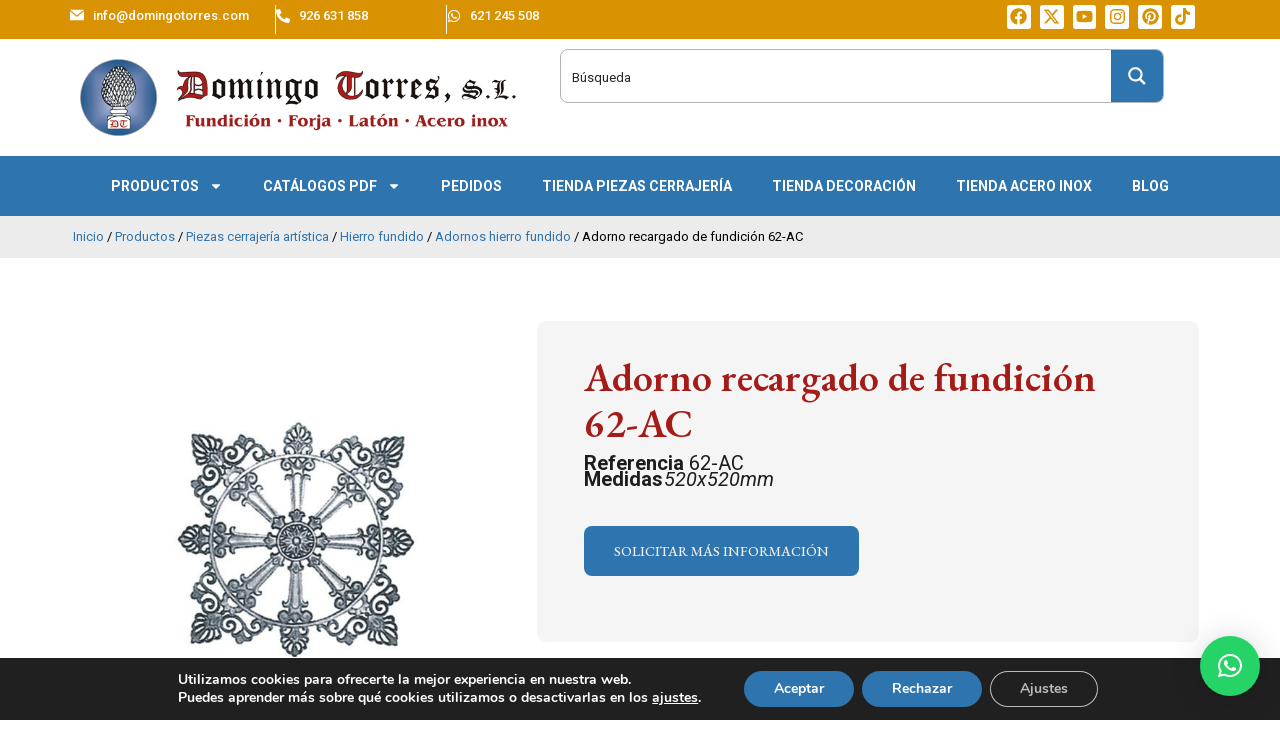

--- FILE ---
content_type: text/html; charset=UTF-8
request_url: https://domingotorres.com/producto/productos/piezas-cerrajeria/hierro-fundido/adornos-fundicion/adorno-hierro-fundido-62-ac
body_size: 67698
content:
<!DOCTYPE html>
<html lang="es">
<head>
	<meta charset="UTF-8">
	<meta name="viewport" content="width=device-width, initial-scale=1.0, viewport-fit=cover" />		    <meta name="viewport" content="width=device-width, initial-scale=1">       
<meta name='robots' content='index, follow, max-image-preview:large, max-snippet:-1, max-video-preview:-1' />

	<!-- This site is optimized with the Yoast SEO plugin v23.4 - https://yoast.com/wordpress/plugins/seo/ -->
	<title>62-AC Adorno de fundición para puertas y cancelas - Forja Domingo Torres S.L.</title>
	<meta name="description" content="62-AC Adorno de fundición para puertas y cancelas con forma cuadrada y estilo ornamental para las rejas de iglesias y mezquitas." />
	<link rel="canonical" href="https://domingotorres.com/producto/productos/piezas-cerrajeria/hierro-fundido/adornos-fundicion/adorno-hierro-fundido-62-ac" />
	<meta property="og:locale" content="es_ES" />
	<meta property="og:type" content="article" />
	<meta property="og:title" content="62-AC Adorno de fundición para puertas y cancelas - Forja Domingo Torres S.L." />
	<meta property="og:description" content="62-AC Adorno de fundición para puertas y cancelas con forma cuadrada y estilo ornamental para las rejas de iglesias y mezquitas." />
	<meta property="og:url" content="https://domingotorres.com/producto/productos/piezas-cerrajeria/hierro-fundido/adornos-fundicion/adorno-hierro-fundido-62-ac" />
	<meta property="og:site_name" content="Forja Domingo Torres S.L." />
	<meta property="article:publisher" content="https://www.facebook.com/tiendadeforja" />
	<meta property="article:modified_time" content="2025-04-01T16:05:16+00:00" />
	<meta property="og:image" content="https://domingotorres.com/wp-content/uploads/2024/05/62-AC-Adorno-de-fundicion-para-puertas-y-cancelas.jpg" />
	<meta property="og:image:width" content="1000" />
	<meta property="og:image:height" content="1000" />
	<meta property="og:image:type" content="image/jpeg" />
	<meta name="twitter:card" content="summary_large_image" />
	<meta name="twitter:site" content="@tiendadeforja" />
	<meta name="twitter:label1" content="Tiempo de lectura" />
	<meta name="twitter:data1" content="1 minuto" />
	<script type="application/ld+json" class="yoast-schema-graph">{"@context":"https://schema.org","@graph":[{"@type":"WebPage","@id":"https://domingotorres.com/producto/productos/piezas-cerrajeria/hierro-fundido/adornos-fundicion/adorno-hierro-fundido-62-ac","url":"https://domingotorres.com/producto/productos/piezas-cerrajeria/hierro-fundido/adornos-fundicion/adorno-hierro-fundido-62-ac","name":"62-AC Adorno de fundición para puertas y cancelas - Forja Domingo Torres S.L.","isPartOf":{"@id":"https://domingotorres.com/#website"},"primaryImageOfPage":{"@id":"https://domingotorres.com/producto/productos/piezas-cerrajeria/hierro-fundido/adornos-fundicion/adorno-hierro-fundido-62-ac#primaryimage"},"image":{"@id":"https://domingotorres.com/producto/productos/piezas-cerrajeria/hierro-fundido/adornos-fundicion/adorno-hierro-fundido-62-ac#primaryimage"},"thumbnailUrl":"https://domingotorres.com/wp-content/uploads/2024/05/62-AC-Adorno-de-fundicion-para-puertas-y-cancelas.jpg","datePublished":"2024-05-13T11:14:28+00:00","dateModified":"2025-04-01T16:05:16+00:00","description":"62-AC Adorno de fundición para puertas y cancelas con forma cuadrada y estilo ornamental para las rejas de iglesias y mezquitas.","breadcrumb":{"@id":"https://domingotorres.com/producto/productos/piezas-cerrajeria/hierro-fundido/adornos-fundicion/adorno-hierro-fundido-62-ac#breadcrumb"},"inLanguage":"es","potentialAction":[{"@type":"ReadAction","target":["https://domingotorres.com/producto/productos/piezas-cerrajeria/hierro-fundido/adornos-fundicion/adorno-hierro-fundido-62-ac"]}]},{"@type":"ImageObject","inLanguage":"es","@id":"https://domingotorres.com/producto/productos/piezas-cerrajeria/hierro-fundido/adornos-fundicion/adorno-hierro-fundido-62-ac#primaryimage","url":"https://domingotorres.com/wp-content/uploads/2024/05/62-AC-Adorno-de-fundicion-para-puertas-y-cancelas.jpg","contentUrl":"https://domingotorres.com/wp-content/uploads/2024/05/62-AC-Adorno-de-fundicion-para-puertas-y-cancelas.jpg","width":1000,"height":1000,"caption":"62-AC Adorno de fundición para puertas y cancelas"},{"@type":"BreadcrumbList","@id":"https://domingotorres.com/producto/productos/piezas-cerrajeria/hierro-fundido/adornos-fundicion/adorno-hierro-fundido-62-ac#breadcrumb","itemListElement":[{"@type":"ListItem","position":1,"name":"Portada","item":"https://domingotorres.com/"},{"@type":"ListItem","position":2,"name":"Shop","item":"https://domingotorres.com/shop-2"},{"@type":"ListItem","position":3,"name":"Adorno recargado de fundición 62-AC"}]},{"@type":"WebSite","@id":"https://domingotorres.com/#website","url":"https://domingotorres.com/","name":"Forja Domingo Torres S.L.","description":"Piezas de fundición, forja, latón y acero inoxidable para barandas, cancelas, rejas, balcones... Lámparas hierro forjado, camas y cabeceros forja... Mobiliario urbano","publisher":{"@id":"https://domingotorres.com/#organization"},"potentialAction":[{"@type":"SearchAction","target":{"@type":"EntryPoint","urlTemplate":"https://domingotorres.com/?s={search_term_string}"},"query-input":{"@type":"PropertyValueSpecification","valueRequired":true,"valueName":"search_term_string"}}],"inLanguage":"es"},{"@type":"Organization","@id":"https://domingotorres.com/#organization","name":"Forja Domingo Torres S.L.","url":"https://domingotorres.com/","logo":{"@type":"ImageObject","inLanguage":"es","@id":"https://domingotorres.com/#/schema/logo/image/","url":"https://domingotorres.com/wp-content/uploads/2024/05/logo_DT.png","contentUrl":"https://domingotorres.com/wp-content/uploads/2024/05/logo_DT.png","width":480,"height":85,"caption":"Forja Domingo Torres S.L."},"image":{"@id":"https://domingotorres.com/#/schema/logo/image/"},"sameAs":["https://www.facebook.com/tiendadeforja","https://x.com/tiendadeforja","https://www.youtube.com/user/tiendadeforja","https://www.instagram.com/domingotorressl/"]}]}</script>
	<!-- / Yoast SEO plugin. -->


<link rel='dns-prefetch' href='//fonts.googleapis.com' />
<link rel='preconnect' href='https://fonts.gstatic.com' crossorigin />
<link rel="alternate" type="application/rss+xml" title="Forja Domingo Torres S.L. &raquo; Feed" href="https://domingotorres.com/feed" />
<script type="text/javascript">
/* <![CDATA[ */
window._wpemojiSettings = {"baseUrl":"https:\/\/s.w.org\/images\/core\/emoji\/15.0.3\/72x72\/","ext":".png","svgUrl":"https:\/\/s.w.org\/images\/core\/emoji\/15.0.3\/svg\/","svgExt":".svg","source":{"concatemoji":"https:\/\/domingotorres.com\/wp-includes\/js\/wp-emoji-release.min.js?ver=6.6.2"}};
/*! This file is auto-generated */
!function(i,n){var o,s,e;function c(e){try{var t={supportTests:e,timestamp:(new Date).valueOf()};sessionStorage.setItem(o,JSON.stringify(t))}catch(e){}}function p(e,t,n){e.clearRect(0,0,e.canvas.width,e.canvas.height),e.fillText(t,0,0);var t=new Uint32Array(e.getImageData(0,0,e.canvas.width,e.canvas.height).data),r=(e.clearRect(0,0,e.canvas.width,e.canvas.height),e.fillText(n,0,0),new Uint32Array(e.getImageData(0,0,e.canvas.width,e.canvas.height).data));return t.every(function(e,t){return e===r[t]})}function u(e,t,n){switch(t){case"flag":return n(e,"\ud83c\udff3\ufe0f\u200d\u26a7\ufe0f","\ud83c\udff3\ufe0f\u200b\u26a7\ufe0f")?!1:!n(e,"\ud83c\uddfa\ud83c\uddf3","\ud83c\uddfa\u200b\ud83c\uddf3")&&!n(e,"\ud83c\udff4\udb40\udc67\udb40\udc62\udb40\udc65\udb40\udc6e\udb40\udc67\udb40\udc7f","\ud83c\udff4\u200b\udb40\udc67\u200b\udb40\udc62\u200b\udb40\udc65\u200b\udb40\udc6e\u200b\udb40\udc67\u200b\udb40\udc7f");case"emoji":return!n(e,"\ud83d\udc26\u200d\u2b1b","\ud83d\udc26\u200b\u2b1b")}return!1}function f(e,t,n){var r="undefined"!=typeof WorkerGlobalScope&&self instanceof WorkerGlobalScope?new OffscreenCanvas(300,150):i.createElement("canvas"),a=r.getContext("2d",{willReadFrequently:!0}),o=(a.textBaseline="top",a.font="600 32px Arial",{});return e.forEach(function(e){o[e]=t(a,e,n)}),o}function t(e){var t=i.createElement("script");t.src=e,t.defer=!0,i.head.appendChild(t)}"undefined"!=typeof Promise&&(o="wpEmojiSettingsSupports",s=["flag","emoji"],n.supports={everything:!0,everythingExceptFlag:!0},e=new Promise(function(e){i.addEventListener("DOMContentLoaded",e,{once:!0})}),new Promise(function(t){var n=function(){try{var e=JSON.parse(sessionStorage.getItem(o));if("object"==typeof e&&"number"==typeof e.timestamp&&(new Date).valueOf()<e.timestamp+604800&&"object"==typeof e.supportTests)return e.supportTests}catch(e){}return null}();if(!n){if("undefined"!=typeof Worker&&"undefined"!=typeof OffscreenCanvas&&"undefined"!=typeof URL&&URL.createObjectURL&&"undefined"!=typeof Blob)try{var e="postMessage("+f.toString()+"("+[JSON.stringify(s),u.toString(),p.toString()].join(",")+"));",r=new Blob([e],{type:"text/javascript"}),a=new Worker(URL.createObjectURL(r),{name:"wpTestEmojiSupports"});return void(a.onmessage=function(e){c(n=e.data),a.terminate(),t(n)})}catch(e){}c(n=f(s,u,p))}t(n)}).then(function(e){for(var t in e)n.supports[t]=e[t],n.supports.everything=n.supports.everything&&n.supports[t],"flag"!==t&&(n.supports.everythingExceptFlag=n.supports.everythingExceptFlag&&n.supports[t]);n.supports.everythingExceptFlag=n.supports.everythingExceptFlag&&!n.supports.flag,n.DOMReady=!1,n.readyCallback=function(){n.DOMReady=!0}}).then(function(){return e}).then(function(){var e;n.supports.everything||(n.readyCallback(),(e=n.source||{}).concatemoji?t(e.concatemoji):e.wpemoji&&e.twemoji&&(t(e.twemoji),t(e.wpemoji)))}))}((window,document),window._wpemojiSettings);
/* ]]> */
</script>
<link rel='stylesheet' id='tx-owl-carousel-css' href='https://domingotorres.com/wp-content/cache/background-css/domingotorres.com/wp-content/themes/avas/assets/css/owl.carousel.min.css?ver=6.6.2&wpr_t=1769394787' type='text/css' media='all' />
<link data-minify="1" rel='stylesheet' id='bdt-uikit-css' href='https://domingotorres.com/wp-content/cache/min/1/wp-content/plugins/bdthemes-element-pack-lite/assets/css/bdt-uikit.css?ver=1764573639' type='text/css' media='all' />
<link data-minify="1" rel='stylesheet' id='ep-helper-css' href='https://domingotorres.com/wp-content/cache/background-css/domingotorres.com/wp-content/cache/min/1/wp-content/plugins/bdthemes-element-pack-lite/assets/css/ep-helper.css?ver=1764573639&wpr_t=1769394787' type='text/css' media='all' />
<style id='wp-emoji-styles-inline-css' type='text/css'>

	img.wp-smiley, img.emoji {
		display: inline !important;
		border: none !important;
		box-shadow: none !important;
		height: 1em !important;
		width: 1em !important;
		margin: 0 0.07em !important;
		vertical-align: -0.1em !important;
		background: none !important;
		padding: 0 !important;
	}
</style>
<link rel='stylesheet' id='wp-block-library-css' href='https://domingotorres.com/wp-includes/css/dist/block-library/style.min.css?ver=6.6.2' type='text/css' media='all' />
<style id='wp-block-library-theme-inline-css' type='text/css'>
.wp-block-audio :where(figcaption){color:#555;font-size:13px;text-align:center}.is-dark-theme .wp-block-audio :where(figcaption){color:#ffffffa6}.wp-block-audio{margin:0 0 1em}.wp-block-code{border:1px solid #ccc;border-radius:4px;font-family:Menlo,Consolas,monaco,monospace;padding:.8em 1em}.wp-block-embed :where(figcaption){color:#555;font-size:13px;text-align:center}.is-dark-theme .wp-block-embed :where(figcaption){color:#ffffffa6}.wp-block-embed{margin:0 0 1em}.blocks-gallery-caption{color:#555;font-size:13px;text-align:center}.is-dark-theme .blocks-gallery-caption{color:#ffffffa6}:root :where(.wp-block-image figcaption){color:#555;font-size:13px;text-align:center}.is-dark-theme :root :where(.wp-block-image figcaption){color:#ffffffa6}.wp-block-image{margin:0 0 1em}.wp-block-pullquote{border-bottom:4px solid;border-top:4px solid;color:currentColor;margin-bottom:1.75em}.wp-block-pullquote cite,.wp-block-pullquote footer,.wp-block-pullquote__citation{color:currentColor;font-size:.8125em;font-style:normal;text-transform:uppercase}.wp-block-quote{border-left:.25em solid;margin:0 0 1.75em;padding-left:1em}.wp-block-quote cite,.wp-block-quote footer{color:currentColor;font-size:.8125em;font-style:normal;position:relative}.wp-block-quote.has-text-align-right{border-left:none;border-right:.25em solid;padding-left:0;padding-right:1em}.wp-block-quote.has-text-align-center{border:none;padding-left:0}.wp-block-quote.is-large,.wp-block-quote.is-style-large,.wp-block-quote.is-style-plain{border:none}.wp-block-search .wp-block-search__label{font-weight:700}.wp-block-search__button{border:1px solid #ccc;padding:.375em .625em}:where(.wp-block-group.has-background){padding:1.25em 2.375em}.wp-block-separator.has-css-opacity{opacity:.4}.wp-block-separator{border:none;border-bottom:2px solid;margin-left:auto;margin-right:auto}.wp-block-separator.has-alpha-channel-opacity{opacity:1}.wp-block-separator:not(.is-style-wide):not(.is-style-dots){width:100px}.wp-block-separator.has-background:not(.is-style-dots){border-bottom:none;height:1px}.wp-block-separator.has-background:not(.is-style-wide):not(.is-style-dots){height:2px}.wp-block-table{margin:0 0 1em}.wp-block-table td,.wp-block-table th{word-break:normal}.wp-block-table :where(figcaption){color:#555;font-size:13px;text-align:center}.is-dark-theme .wp-block-table :where(figcaption){color:#ffffffa6}.wp-block-video :where(figcaption){color:#555;font-size:13px;text-align:center}.is-dark-theme .wp-block-video :where(figcaption){color:#ffffffa6}.wp-block-video{margin:0 0 1em}:root :where(.wp-block-template-part.has-background){margin-bottom:0;margin-top:0;padding:1.25em 2.375em}
</style>
<style id='classic-theme-styles-inline-css' type='text/css'>
/*! This file is auto-generated */
.wp-block-button__link{color:#fff;background-color:#32373c;border-radius:9999px;box-shadow:none;text-decoration:none;padding:calc(.667em + 2px) calc(1.333em + 2px);font-size:1.125em}.wp-block-file__button{background:#32373c;color:#fff;text-decoration:none}
</style>
<style id='global-styles-inline-css' type='text/css'>
:root{--wp--preset--aspect-ratio--square: 1;--wp--preset--aspect-ratio--4-3: 4/3;--wp--preset--aspect-ratio--3-4: 3/4;--wp--preset--aspect-ratio--3-2: 3/2;--wp--preset--aspect-ratio--2-3: 2/3;--wp--preset--aspect-ratio--16-9: 16/9;--wp--preset--aspect-ratio--9-16: 9/16;--wp--preset--color--black: #000000;--wp--preset--color--cyan-bluish-gray: #abb8c3;--wp--preset--color--white: #ffffff;--wp--preset--color--pale-pink: #f78da7;--wp--preset--color--vivid-red: #cf2e2e;--wp--preset--color--luminous-vivid-orange: #ff6900;--wp--preset--color--luminous-vivid-amber: #fcb900;--wp--preset--color--light-green-cyan: #7bdcb5;--wp--preset--color--vivid-green-cyan: #00d084;--wp--preset--color--pale-cyan-blue: #8ed1fc;--wp--preset--color--vivid-cyan-blue: #0693e3;--wp--preset--color--vivid-purple: #9b51e0;--wp--preset--color--deep-cerise: #e51681;--wp--preset--color--strong-magenta: #a156b4;--wp--preset--color--light-grayish-magenta: #d0a5db;--wp--preset--color--very-light-gray: #eee;--wp--preset--color--very-dark-gray: #444;--wp--preset--color--strong-blue: #0073aa;--wp--preset--color--lighter-blue: #229fd8;--wp--preset--gradient--vivid-cyan-blue-to-vivid-purple: linear-gradient(135deg,rgba(6,147,227,1) 0%,rgb(155,81,224) 100%);--wp--preset--gradient--light-green-cyan-to-vivid-green-cyan: linear-gradient(135deg,rgb(122,220,180) 0%,rgb(0,208,130) 100%);--wp--preset--gradient--luminous-vivid-amber-to-luminous-vivid-orange: linear-gradient(135deg,rgba(252,185,0,1) 0%,rgba(255,105,0,1) 100%);--wp--preset--gradient--luminous-vivid-orange-to-vivid-red: linear-gradient(135deg,rgba(255,105,0,1) 0%,rgb(207,46,46) 100%);--wp--preset--gradient--very-light-gray-to-cyan-bluish-gray: linear-gradient(135deg,rgb(238,238,238) 0%,rgb(169,184,195) 100%);--wp--preset--gradient--cool-to-warm-spectrum: linear-gradient(135deg,rgb(74,234,220) 0%,rgb(151,120,209) 20%,rgb(207,42,186) 40%,rgb(238,44,130) 60%,rgb(251,105,98) 80%,rgb(254,248,76) 100%);--wp--preset--gradient--blush-light-purple: linear-gradient(135deg,rgb(255,206,236) 0%,rgb(152,150,240) 100%);--wp--preset--gradient--blush-bordeaux: linear-gradient(135deg,rgb(254,205,165) 0%,rgb(254,45,45) 50%,rgb(107,0,62) 100%);--wp--preset--gradient--luminous-dusk: linear-gradient(135deg,rgb(255,203,112) 0%,rgb(199,81,192) 50%,rgb(65,88,208) 100%);--wp--preset--gradient--pale-ocean: linear-gradient(135deg,rgb(255,245,203) 0%,rgb(182,227,212) 50%,rgb(51,167,181) 100%);--wp--preset--gradient--electric-grass: linear-gradient(135deg,rgb(202,248,128) 0%,rgb(113,206,126) 100%);--wp--preset--gradient--midnight: linear-gradient(135deg,rgb(2,3,129) 0%,rgb(40,116,252) 100%);--wp--preset--font-size--small: 12px;--wp--preset--font-size--medium: 20px;--wp--preset--font-size--large: 36px;--wp--preset--font-size--x-large: 42px;--wp--preset--font-size--regular: 16px;--wp--preset--font-size--larger: 50px;--wp--preset--font-family--inter: "Inter", sans-serif;--wp--preset--font-family--cardo: Cardo;--wp--preset--spacing--20: 0.44rem;--wp--preset--spacing--30: 0.67rem;--wp--preset--spacing--40: 1rem;--wp--preset--spacing--50: 1.5rem;--wp--preset--spacing--60: 2.25rem;--wp--preset--spacing--70: 3.38rem;--wp--preset--spacing--80: 5.06rem;--wp--preset--shadow--natural: 6px 6px 9px rgba(0, 0, 0, 0.2);--wp--preset--shadow--deep: 12px 12px 50px rgba(0, 0, 0, 0.4);--wp--preset--shadow--sharp: 6px 6px 0px rgba(0, 0, 0, 0.2);--wp--preset--shadow--outlined: 6px 6px 0px -3px rgba(255, 255, 255, 1), 6px 6px rgba(0, 0, 0, 1);--wp--preset--shadow--crisp: 6px 6px 0px rgba(0, 0, 0, 1);}:where(.is-layout-flex){gap: 0.5em;}:where(.is-layout-grid){gap: 0.5em;}body .is-layout-flex{display: flex;}.is-layout-flex{flex-wrap: wrap;align-items: center;}.is-layout-flex > :is(*, div){margin: 0;}body .is-layout-grid{display: grid;}.is-layout-grid > :is(*, div){margin: 0;}:where(.wp-block-columns.is-layout-flex){gap: 2em;}:where(.wp-block-columns.is-layout-grid){gap: 2em;}:where(.wp-block-post-template.is-layout-flex){gap: 1.25em;}:where(.wp-block-post-template.is-layout-grid){gap: 1.25em;}.has-black-color{color: var(--wp--preset--color--black) !important;}.has-cyan-bluish-gray-color{color: var(--wp--preset--color--cyan-bluish-gray) !important;}.has-white-color{color: var(--wp--preset--color--white) !important;}.has-pale-pink-color{color: var(--wp--preset--color--pale-pink) !important;}.has-vivid-red-color{color: var(--wp--preset--color--vivid-red) !important;}.has-luminous-vivid-orange-color{color: var(--wp--preset--color--luminous-vivid-orange) !important;}.has-luminous-vivid-amber-color{color: var(--wp--preset--color--luminous-vivid-amber) !important;}.has-light-green-cyan-color{color: var(--wp--preset--color--light-green-cyan) !important;}.has-vivid-green-cyan-color{color: var(--wp--preset--color--vivid-green-cyan) !important;}.has-pale-cyan-blue-color{color: var(--wp--preset--color--pale-cyan-blue) !important;}.has-vivid-cyan-blue-color{color: var(--wp--preset--color--vivid-cyan-blue) !important;}.has-vivid-purple-color{color: var(--wp--preset--color--vivid-purple) !important;}.has-black-background-color{background-color: var(--wp--preset--color--black) !important;}.has-cyan-bluish-gray-background-color{background-color: var(--wp--preset--color--cyan-bluish-gray) !important;}.has-white-background-color{background-color: var(--wp--preset--color--white) !important;}.has-pale-pink-background-color{background-color: var(--wp--preset--color--pale-pink) !important;}.has-vivid-red-background-color{background-color: var(--wp--preset--color--vivid-red) !important;}.has-luminous-vivid-orange-background-color{background-color: var(--wp--preset--color--luminous-vivid-orange) !important;}.has-luminous-vivid-amber-background-color{background-color: var(--wp--preset--color--luminous-vivid-amber) !important;}.has-light-green-cyan-background-color{background-color: var(--wp--preset--color--light-green-cyan) !important;}.has-vivid-green-cyan-background-color{background-color: var(--wp--preset--color--vivid-green-cyan) !important;}.has-pale-cyan-blue-background-color{background-color: var(--wp--preset--color--pale-cyan-blue) !important;}.has-vivid-cyan-blue-background-color{background-color: var(--wp--preset--color--vivid-cyan-blue) !important;}.has-vivid-purple-background-color{background-color: var(--wp--preset--color--vivid-purple) !important;}.has-black-border-color{border-color: var(--wp--preset--color--black) !important;}.has-cyan-bluish-gray-border-color{border-color: var(--wp--preset--color--cyan-bluish-gray) !important;}.has-white-border-color{border-color: var(--wp--preset--color--white) !important;}.has-pale-pink-border-color{border-color: var(--wp--preset--color--pale-pink) !important;}.has-vivid-red-border-color{border-color: var(--wp--preset--color--vivid-red) !important;}.has-luminous-vivid-orange-border-color{border-color: var(--wp--preset--color--luminous-vivid-orange) !important;}.has-luminous-vivid-amber-border-color{border-color: var(--wp--preset--color--luminous-vivid-amber) !important;}.has-light-green-cyan-border-color{border-color: var(--wp--preset--color--light-green-cyan) !important;}.has-vivid-green-cyan-border-color{border-color: var(--wp--preset--color--vivid-green-cyan) !important;}.has-pale-cyan-blue-border-color{border-color: var(--wp--preset--color--pale-cyan-blue) !important;}.has-vivid-cyan-blue-border-color{border-color: var(--wp--preset--color--vivid-cyan-blue) !important;}.has-vivid-purple-border-color{border-color: var(--wp--preset--color--vivid-purple) !important;}.has-vivid-cyan-blue-to-vivid-purple-gradient-background{background: var(--wp--preset--gradient--vivid-cyan-blue-to-vivid-purple) !important;}.has-light-green-cyan-to-vivid-green-cyan-gradient-background{background: var(--wp--preset--gradient--light-green-cyan-to-vivid-green-cyan) !important;}.has-luminous-vivid-amber-to-luminous-vivid-orange-gradient-background{background: var(--wp--preset--gradient--luminous-vivid-amber-to-luminous-vivid-orange) !important;}.has-luminous-vivid-orange-to-vivid-red-gradient-background{background: var(--wp--preset--gradient--luminous-vivid-orange-to-vivid-red) !important;}.has-very-light-gray-to-cyan-bluish-gray-gradient-background{background: var(--wp--preset--gradient--very-light-gray-to-cyan-bluish-gray) !important;}.has-cool-to-warm-spectrum-gradient-background{background: var(--wp--preset--gradient--cool-to-warm-spectrum) !important;}.has-blush-light-purple-gradient-background{background: var(--wp--preset--gradient--blush-light-purple) !important;}.has-blush-bordeaux-gradient-background{background: var(--wp--preset--gradient--blush-bordeaux) !important;}.has-luminous-dusk-gradient-background{background: var(--wp--preset--gradient--luminous-dusk) !important;}.has-pale-ocean-gradient-background{background: var(--wp--preset--gradient--pale-ocean) !important;}.has-electric-grass-gradient-background{background: var(--wp--preset--gradient--electric-grass) !important;}.has-midnight-gradient-background{background: var(--wp--preset--gradient--midnight) !important;}.has-small-font-size{font-size: var(--wp--preset--font-size--small) !important;}.has-medium-font-size{font-size: var(--wp--preset--font-size--medium) !important;}.has-large-font-size{font-size: var(--wp--preset--font-size--large) !important;}.has-x-large-font-size{font-size: var(--wp--preset--font-size--x-large) !important;}
:where(.wp-block-post-template.is-layout-flex){gap: 1.25em;}:where(.wp-block-post-template.is-layout-grid){gap: 1.25em;}
:where(.wp-block-columns.is-layout-flex){gap: 2em;}:where(.wp-block-columns.is-layout-grid){gap: 2em;}
:root :where(.wp-block-pullquote){font-size: 1.5em;line-height: 1.6;}
</style>
<link rel='stylesheet' id='tx-style-css' href='https://domingotorres.com/wp-content/plugins/avas-core/assets/css/style.min.css?ver=6.6.2' type='text/css' media='all' />
<link data-minify="1" rel='stylesheet' id='tx-fa6-css' href='https://domingotorres.com/wp-content/cache/min/1/wp-content/plugins/avas-core/assets/css/all.min.css?ver=1764573639' type='text/css' media='all' />
<link data-minify="1" rel='stylesheet' id='tx-fa4-css' href='https://domingotorres.com/wp-content/cache/min/1/wp-content/plugins/avas-core/assets/css/fa4.min.css?ver=1764573639' type='text/css' media='all' />
<link data-minify="1" rel='stylesheet' id='tx-arrow-font-css' href='https://domingotorres.com/wp-content/cache/min/1/wp-content/plugins/avas-core/assets/css/tx-arrow-font.min.css?ver=1764573639' type='text/css' media='all' />
<link rel='stylesheet' id='elementor-frontend-css' href='https://domingotorres.com/wp-content/plugins/elementor/assets/css/frontend.min.css?ver=3.27.6' type='text/css' media='all' />
<style id='elementor-frontend-inline-css' type='text/css'>
@-webkit-keyframes ha_fadeIn{0%{opacity:0}to{opacity:1}}@keyframes ha_fadeIn{0%{opacity:0}to{opacity:1}}@-webkit-keyframes ha_zoomIn{0%{opacity:0;-webkit-transform:scale3d(.3,.3,.3);transform:scale3d(.3,.3,.3)}50%{opacity:1}}@keyframes ha_zoomIn{0%{opacity:0;-webkit-transform:scale3d(.3,.3,.3);transform:scale3d(.3,.3,.3)}50%{opacity:1}}@-webkit-keyframes ha_rollIn{0%{opacity:0;-webkit-transform:translate3d(-100%,0,0) rotate3d(0,0,1,-120deg);transform:translate3d(-100%,0,0) rotate3d(0,0,1,-120deg)}to{opacity:1}}@keyframes ha_rollIn{0%{opacity:0;-webkit-transform:translate3d(-100%,0,0) rotate3d(0,0,1,-120deg);transform:translate3d(-100%,0,0) rotate3d(0,0,1,-120deg)}to{opacity:1}}@-webkit-keyframes ha_bounce{0%,20%,53%,to{-webkit-animation-timing-function:cubic-bezier(.215,.61,.355,1);animation-timing-function:cubic-bezier(.215,.61,.355,1)}40%,43%{-webkit-transform:translate3d(0,-30px,0) scaleY(1.1);transform:translate3d(0,-30px,0) scaleY(1.1);-webkit-animation-timing-function:cubic-bezier(.755,.05,.855,.06);animation-timing-function:cubic-bezier(.755,.05,.855,.06)}70%{-webkit-transform:translate3d(0,-15px,0) scaleY(1.05);transform:translate3d(0,-15px,0) scaleY(1.05);-webkit-animation-timing-function:cubic-bezier(.755,.05,.855,.06);animation-timing-function:cubic-bezier(.755,.05,.855,.06)}80%{-webkit-transition-timing-function:cubic-bezier(.215,.61,.355,1);transition-timing-function:cubic-bezier(.215,.61,.355,1);-webkit-transform:translate3d(0,0,0) scaleY(.95);transform:translate3d(0,0,0) scaleY(.95)}90%{-webkit-transform:translate3d(0,-4px,0) scaleY(1.02);transform:translate3d(0,-4px,0) scaleY(1.02)}}@keyframes ha_bounce{0%,20%,53%,to{-webkit-animation-timing-function:cubic-bezier(.215,.61,.355,1);animation-timing-function:cubic-bezier(.215,.61,.355,1)}40%,43%{-webkit-transform:translate3d(0,-30px,0) scaleY(1.1);transform:translate3d(0,-30px,0) scaleY(1.1);-webkit-animation-timing-function:cubic-bezier(.755,.05,.855,.06);animation-timing-function:cubic-bezier(.755,.05,.855,.06)}70%{-webkit-transform:translate3d(0,-15px,0) scaleY(1.05);transform:translate3d(0,-15px,0) scaleY(1.05);-webkit-animation-timing-function:cubic-bezier(.755,.05,.855,.06);animation-timing-function:cubic-bezier(.755,.05,.855,.06)}80%{-webkit-transition-timing-function:cubic-bezier(.215,.61,.355,1);transition-timing-function:cubic-bezier(.215,.61,.355,1);-webkit-transform:translate3d(0,0,0) scaleY(.95);transform:translate3d(0,0,0) scaleY(.95)}90%{-webkit-transform:translate3d(0,-4px,0) scaleY(1.02);transform:translate3d(0,-4px,0) scaleY(1.02)}}@-webkit-keyframes ha_bounceIn{0%,20%,40%,60%,80%,to{-webkit-animation-timing-function:cubic-bezier(.215,.61,.355,1);animation-timing-function:cubic-bezier(.215,.61,.355,1)}0%{opacity:0;-webkit-transform:scale3d(.3,.3,.3);transform:scale3d(.3,.3,.3)}20%{-webkit-transform:scale3d(1.1,1.1,1.1);transform:scale3d(1.1,1.1,1.1)}40%{-webkit-transform:scale3d(.9,.9,.9);transform:scale3d(.9,.9,.9)}60%{opacity:1;-webkit-transform:scale3d(1.03,1.03,1.03);transform:scale3d(1.03,1.03,1.03)}80%{-webkit-transform:scale3d(.97,.97,.97);transform:scale3d(.97,.97,.97)}to{opacity:1}}@keyframes ha_bounceIn{0%,20%,40%,60%,80%,to{-webkit-animation-timing-function:cubic-bezier(.215,.61,.355,1);animation-timing-function:cubic-bezier(.215,.61,.355,1)}0%{opacity:0;-webkit-transform:scale3d(.3,.3,.3);transform:scale3d(.3,.3,.3)}20%{-webkit-transform:scale3d(1.1,1.1,1.1);transform:scale3d(1.1,1.1,1.1)}40%{-webkit-transform:scale3d(.9,.9,.9);transform:scale3d(.9,.9,.9)}60%{opacity:1;-webkit-transform:scale3d(1.03,1.03,1.03);transform:scale3d(1.03,1.03,1.03)}80%{-webkit-transform:scale3d(.97,.97,.97);transform:scale3d(.97,.97,.97)}to{opacity:1}}@-webkit-keyframes ha_flipInX{0%{opacity:0;-webkit-transform:perspective(400px) rotate3d(1,0,0,90deg);transform:perspective(400px) rotate3d(1,0,0,90deg);-webkit-animation-timing-function:ease-in;animation-timing-function:ease-in}40%{-webkit-transform:perspective(400px) rotate3d(1,0,0,-20deg);transform:perspective(400px) rotate3d(1,0,0,-20deg);-webkit-animation-timing-function:ease-in;animation-timing-function:ease-in}60%{opacity:1;-webkit-transform:perspective(400px) rotate3d(1,0,0,10deg);transform:perspective(400px) rotate3d(1,0,0,10deg)}80%{-webkit-transform:perspective(400px) rotate3d(1,0,0,-5deg);transform:perspective(400px) rotate3d(1,0,0,-5deg)}}@keyframes ha_flipInX{0%{opacity:0;-webkit-transform:perspective(400px) rotate3d(1,0,0,90deg);transform:perspective(400px) rotate3d(1,0,0,90deg);-webkit-animation-timing-function:ease-in;animation-timing-function:ease-in}40%{-webkit-transform:perspective(400px) rotate3d(1,0,0,-20deg);transform:perspective(400px) rotate3d(1,0,0,-20deg);-webkit-animation-timing-function:ease-in;animation-timing-function:ease-in}60%{opacity:1;-webkit-transform:perspective(400px) rotate3d(1,0,0,10deg);transform:perspective(400px) rotate3d(1,0,0,10deg)}80%{-webkit-transform:perspective(400px) rotate3d(1,0,0,-5deg);transform:perspective(400px) rotate3d(1,0,0,-5deg)}}@-webkit-keyframes ha_flipInY{0%{opacity:0;-webkit-transform:perspective(400px) rotate3d(0,1,0,90deg);transform:perspective(400px) rotate3d(0,1,0,90deg);-webkit-animation-timing-function:ease-in;animation-timing-function:ease-in}40%{-webkit-transform:perspective(400px) rotate3d(0,1,0,-20deg);transform:perspective(400px) rotate3d(0,1,0,-20deg);-webkit-animation-timing-function:ease-in;animation-timing-function:ease-in}60%{opacity:1;-webkit-transform:perspective(400px) rotate3d(0,1,0,10deg);transform:perspective(400px) rotate3d(0,1,0,10deg)}80%{-webkit-transform:perspective(400px) rotate3d(0,1,0,-5deg);transform:perspective(400px) rotate3d(0,1,0,-5deg)}}@keyframes ha_flipInY{0%{opacity:0;-webkit-transform:perspective(400px) rotate3d(0,1,0,90deg);transform:perspective(400px) rotate3d(0,1,0,90deg);-webkit-animation-timing-function:ease-in;animation-timing-function:ease-in}40%{-webkit-transform:perspective(400px) rotate3d(0,1,0,-20deg);transform:perspective(400px) rotate3d(0,1,0,-20deg);-webkit-animation-timing-function:ease-in;animation-timing-function:ease-in}60%{opacity:1;-webkit-transform:perspective(400px) rotate3d(0,1,0,10deg);transform:perspective(400px) rotate3d(0,1,0,10deg)}80%{-webkit-transform:perspective(400px) rotate3d(0,1,0,-5deg);transform:perspective(400px) rotate3d(0,1,0,-5deg)}}@-webkit-keyframes ha_swing{20%{-webkit-transform:rotate3d(0,0,1,15deg);transform:rotate3d(0,0,1,15deg)}40%{-webkit-transform:rotate3d(0,0,1,-10deg);transform:rotate3d(0,0,1,-10deg)}60%{-webkit-transform:rotate3d(0,0,1,5deg);transform:rotate3d(0,0,1,5deg)}80%{-webkit-transform:rotate3d(0,0,1,-5deg);transform:rotate3d(0,0,1,-5deg)}}@keyframes ha_swing{20%{-webkit-transform:rotate3d(0,0,1,15deg);transform:rotate3d(0,0,1,15deg)}40%{-webkit-transform:rotate3d(0,0,1,-10deg);transform:rotate3d(0,0,1,-10deg)}60%{-webkit-transform:rotate3d(0,0,1,5deg);transform:rotate3d(0,0,1,5deg)}80%{-webkit-transform:rotate3d(0,0,1,-5deg);transform:rotate3d(0,0,1,-5deg)}}@-webkit-keyframes ha_slideInDown{0%{visibility:visible;-webkit-transform:translate3d(0,-100%,0);transform:translate3d(0,-100%,0)}}@keyframes ha_slideInDown{0%{visibility:visible;-webkit-transform:translate3d(0,-100%,0);transform:translate3d(0,-100%,0)}}@-webkit-keyframes ha_slideInUp{0%{visibility:visible;-webkit-transform:translate3d(0,100%,0);transform:translate3d(0,100%,0)}}@keyframes ha_slideInUp{0%{visibility:visible;-webkit-transform:translate3d(0,100%,0);transform:translate3d(0,100%,0)}}@-webkit-keyframes ha_slideInLeft{0%{visibility:visible;-webkit-transform:translate3d(-100%,0,0);transform:translate3d(-100%,0,0)}}@keyframes ha_slideInLeft{0%{visibility:visible;-webkit-transform:translate3d(-100%,0,0);transform:translate3d(-100%,0,0)}}@-webkit-keyframes ha_slideInRight{0%{visibility:visible;-webkit-transform:translate3d(100%,0,0);transform:translate3d(100%,0,0)}}@keyframes ha_slideInRight{0%{visibility:visible;-webkit-transform:translate3d(100%,0,0);transform:translate3d(100%,0,0)}}.ha_fadeIn{-webkit-animation-name:ha_fadeIn;animation-name:ha_fadeIn}.ha_zoomIn{-webkit-animation-name:ha_zoomIn;animation-name:ha_zoomIn}.ha_rollIn{-webkit-animation-name:ha_rollIn;animation-name:ha_rollIn}.ha_bounce{-webkit-transform-origin:center bottom;-ms-transform-origin:center bottom;transform-origin:center bottom;-webkit-animation-name:ha_bounce;animation-name:ha_bounce}.ha_bounceIn{-webkit-animation-name:ha_bounceIn;animation-name:ha_bounceIn;-webkit-animation-duration:.75s;-webkit-animation-duration:calc(var(--animate-duration)*.75);animation-duration:.75s;animation-duration:calc(var(--animate-duration)*.75)}.ha_flipInX,.ha_flipInY{-webkit-animation-name:ha_flipInX;animation-name:ha_flipInX;-webkit-backface-visibility:visible!important;backface-visibility:visible!important}.ha_flipInY{-webkit-animation-name:ha_flipInY;animation-name:ha_flipInY}.ha_swing{-webkit-transform-origin:top center;-ms-transform-origin:top center;transform-origin:top center;-webkit-animation-name:ha_swing;animation-name:ha_swing}.ha_slideInDown{-webkit-animation-name:ha_slideInDown;animation-name:ha_slideInDown}.ha_slideInUp{-webkit-animation-name:ha_slideInUp;animation-name:ha_slideInUp}.ha_slideInLeft{-webkit-animation-name:ha_slideInLeft;animation-name:ha_slideInLeft}.ha_slideInRight{-webkit-animation-name:ha_slideInRight;animation-name:ha_slideInRight}.ha-css-transform-yes{-webkit-transition-duration:var(--ha-tfx-transition-duration, .2s);transition-duration:var(--ha-tfx-transition-duration, .2s);-webkit-transition-property:-webkit-transform;transition-property:transform;transition-property:transform,-webkit-transform;-webkit-transform:translate(var(--ha-tfx-translate-x, 0),var(--ha-tfx-translate-y, 0)) scale(var(--ha-tfx-scale-x, 1),var(--ha-tfx-scale-y, 1)) skew(var(--ha-tfx-skew-x, 0),var(--ha-tfx-skew-y, 0)) rotateX(var(--ha-tfx-rotate-x, 0)) rotateY(var(--ha-tfx-rotate-y, 0)) rotateZ(var(--ha-tfx-rotate-z, 0));transform:translate(var(--ha-tfx-translate-x, 0),var(--ha-tfx-translate-y, 0)) scale(var(--ha-tfx-scale-x, 1),var(--ha-tfx-scale-y, 1)) skew(var(--ha-tfx-skew-x, 0),var(--ha-tfx-skew-y, 0)) rotateX(var(--ha-tfx-rotate-x, 0)) rotateY(var(--ha-tfx-rotate-y, 0)) rotateZ(var(--ha-tfx-rotate-z, 0))}.ha-css-transform-yes:hover{-webkit-transform:translate(var(--ha-tfx-translate-x-hover, var(--ha-tfx-translate-x, 0)),var(--ha-tfx-translate-y-hover, var(--ha-tfx-translate-y, 0))) scale(var(--ha-tfx-scale-x-hover, var(--ha-tfx-scale-x, 1)),var(--ha-tfx-scale-y-hover, var(--ha-tfx-scale-y, 1))) skew(var(--ha-tfx-skew-x-hover, var(--ha-tfx-skew-x, 0)),var(--ha-tfx-skew-y-hover, var(--ha-tfx-skew-y, 0))) rotateX(var(--ha-tfx-rotate-x-hover, var(--ha-tfx-rotate-x, 0))) rotateY(var(--ha-tfx-rotate-y-hover, var(--ha-tfx-rotate-y, 0))) rotateZ(var(--ha-tfx-rotate-z-hover, var(--ha-tfx-rotate-z, 0)));transform:translate(var(--ha-tfx-translate-x-hover, var(--ha-tfx-translate-x, 0)),var(--ha-tfx-translate-y-hover, var(--ha-tfx-translate-y, 0))) scale(var(--ha-tfx-scale-x-hover, var(--ha-tfx-scale-x, 1)),var(--ha-tfx-scale-y-hover, var(--ha-tfx-scale-y, 1))) skew(var(--ha-tfx-skew-x-hover, var(--ha-tfx-skew-x, 0)),var(--ha-tfx-skew-y-hover, var(--ha-tfx-skew-y, 0))) rotateX(var(--ha-tfx-rotate-x-hover, var(--ha-tfx-rotate-x, 0))) rotateY(var(--ha-tfx-rotate-y-hover, var(--ha-tfx-rotate-y, 0))) rotateZ(var(--ha-tfx-rotate-z-hover, var(--ha-tfx-rotate-z, 0)))}.happy-addon>.elementor-widget-container{word-wrap:break-word;overflow-wrap:break-word}.happy-addon>.elementor-widget-container,.happy-addon>.elementor-widget-container *{-webkit-box-sizing:border-box;box-sizing:border-box}.happy-addon p:empty{display:none}.happy-addon .elementor-inline-editing{min-height:auto!important}.happy-addon-pro img{max-width:100%;height:auto;-o-object-fit:cover;object-fit:cover}.ha-screen-reader-text{position:absolute;overflow:hidden;clip:rect(1px,1px,1px,1px);margin:-1px;padding:0;width:1px;height:1px;border:0;word-wrap:normal!important;-webkit-clip-path:inset(50%);clip-path:inset(50%)}.ha-has-bg-overlay>.elementor-widget-container{position:relative;z-index:1}.ha-has-bg-overlay>.elementor-widget-container:before{position:absolute;top:0;left:0;z-index:-1;width:100%;height:100%;content:""}.ha-popup--is-enabled .ha-js-popup,.ha-popup--is-enabled .ha-js-popup img{cursor:-webkit-zoom-in!important;cursor:zoom-in!important}.mfp-wrap .mfp-arrow,.mfp-wrap .mfp-close{background-color:transparent}.mfp-wrap .mfp-arrow:focus,.mfp-wrap .mfp-close:focus{outline-width:thin}.ha-advanced-tooltip-enable{position:relative;cursor:pointer;--ha-tooltip-arrow-color:black;--ha-tooltip-arrow-distance:0}.ha-advanced-tooltip-enable .ha-advanced-tooltip-content{position:absolute;z-index:999;display:none;padding:5px 0;width:120px;height:auto;border-radius:6px;background-color:#000;color:#fff;text-align:center;opacity:0}.ha-advanced-tooltip-enable .ha-advanced-tooltip-content::after{position:absolute;border-width:5px;border-style:solid;content:""}.ha-advanced-tooltip-enable .ha-advanced-tooltip-content.no-arrow::after{visibility:hidden}.ha-advanced-tooltip-enable .ha-advanced-tooltip-content.show{display:inline-block;opacity:1}.ha-advanced-tooltip-enable.ha-advanced-tooltip-top .ha-advanced-tooltip-content,body[data-elementor-device-mode=tablet] .ha-advanced-tooltip-enable.ha-advanced-tooltip-tablet-top .ha-advanced-tooltip-content{top:unset;right:0;bottom:calc(101% + var(--ha-tooltip-arrow-distance));left:0;margin:0 auto}.ha-advanced-tooltip-enable.ha-advanced-tooltip-top .ha-advanced-tooltip-content::after,body[data-elementor-device-mode=tablet] .ha-advanced-tooltip-enable.ha-advanced-tooltip-tablet-top .ha-advanced-tooltip-content::after{top:100%;right:unset;bottom:unset;left:50%;border-color:var(--ha-tooltip-arrow-color) transparent transparent transparent;-webkit-transform:translateX(-50%);-ms-transform:translateX(-50%);transform:translateX(-50%)}.ha-advanced-tooltip-enable.ha-advanced-tooltip-bottom .ha-advanced-tooltip-content,body[data-elementor-device-mode=tablet] .ha-advanced-tooltip-enable.ha-advanced-tooltip-tablet-bottom .ha-advanced-tooltip-content{top:calc(101% + var(--ha-tooltip-arrow-distance));right:0;bottom:unset;left:0;margin:0 auto}.ha-advanced-tooltip-enable.ha-advanced-tooltip-bottom .ha-advanced-tooltip-content::after,body[data-elementor-device-mode=tablet] .ha-advanced-tooltip-enable.ha-advanced-tooltip-tablet-bottom .ha-advanced-tooltip-content::after{top:unset;right:unset;bottom:100%;left:50%;border-color:transparent transparent var(--ha-tooltip-arrow-color) transparent;-webkit-transform:translateX(-50%);-ms-transform:translateX(-50%);transform:translateX(-50%)}.ha-advanced-tooltip-enable.ha-advanced-tooltip-left .ha-advanced-tooltip-content,body[data-elementor-device-mode=tablet] .ha-advanced-tooltip-enable.ha-advanced-tooltip-tablet-left .ha-advanced-tooltip-content{top:50%;right:calc(101% + var(--ha-tooltip-arrow-distance));bottom:unset;left:unset;-webkit-transform:translateY(-50%);-ms-transform:translateY(-50%);transform:translateY(-50%)}.ha-advanced-tooltip-enable.ha-advanced-tooltip-left .ha-advanced-tooltip-content::after,body[data-elementor-device-mode=tablet] .ha-advanced-tooltip-enable.ha-advanced-tooltip-tablet-left .ha-advanced-tooltip-content::after{top:50%;right:unset;bottom:unset;left:100%;border-color:transparent transparent transparent var(--ha-tooltip-arrow-color);-webkit-transform:translateY(-50%);-ms-transform:translateY(-50%);transform:translateY(-50%)}.ha-advanced-tooltip-enable.ha-advanced-tooltip-right .ha-advanced-tooltip-content,body[data-elementor-device-mode=tablet] .ha-advanced-tooltip-enable.ha-advanced-tooltip-tablet-right .ha-advanced-tooltip-content{top:50%;right:unset;bottom:unset;left:calc(101% + var(--ha-tooltip-arrow-distance));-webkit-transform:translateY(-50%);-ms-transform:translateY(-50%);transform:translateY(-50%)}.ha-advanced-tooltip-enable.ha-advanced-tooltip-right .ha-advanced-tooltip-content::after,body[data-elementor-device-mode=tablet] .ha-advanced-tooltip-enable.ha-advanced-tooltip-tablet-right .ha-advanced-tooltip-content::after{top:50%;right:100%;bottom:unset;left:unset;border-color:transparent var(--ha-tooltip-arrow-color) transparent transparent;-webkit-transform:translateY(-50%);-ms-transform:translateY(-50%);transform:translateY(-50%)}body[data-elementor-device-mode=mobile] .ha-advanced-tooltip-enable.ha-advanced-tooltip-mobile-top .ha-advanced-tooltip-content{top:unset;right:0;bottom:calc(101% + var(--ha-tooltip-arrow-distance));left:0;margin:0 auto}body[data-elementor-device-mode=mobile] .ha-advanced-tooltip-enable.ha-advanced-tooltip-mobile-top .ha-advanced-tooltip-content::after{top:100%;right:unset;bottom:unset;left:50%;border-color:var(--ha-tooltip-arrow-color) transparent transparent transparent;-webkit-transform:translateX(-50%);-ms-transform:translateX(-50%);transform:translateX(-50%)}body[data-elementor-device-mode=mobile] .ha-advanced-tooltip-enable.ha-advanced-tooltip-mobile-bottom .ha-advanced-tooltip-content{top:calc(101% + var(--ha-tooltip-arrow-distance));right:0;bottom:unset;left:0;margin:0 auto}body[data-elementor-device-mode=mobile] .ha-advanced-tooltip-enable.ha-advanced-tooltip-mobile-bottom .ha-advanced-tooltip-content::after{top:unset;right:unset;bottom:100%;left:50%;border-color:transparent transparent var(--ha-tooltip-arrow-color) transparent;-webkit-transform:translateX(-50%);-ms-transform:translateX(-50%);transform:translateX(-50%)}body[data-elementor-device-mode=mobile] .ha-advanced-tooltip-enable.ha-advanced-tooltip-mobile-left .ha-advanced-tooltip-content{top:50%;right:calc(101% + var(--ha-tooltip-arrow-distance));bottom:unset;left:unset;-webkit-transform:translateY(-50%);-ms-transform:translateY(-50%);transform:translateY(-50%)}body[data-elementor-device-mode=mobile] .ha-advanced-tooltip-enable.ha-advanced-tooltip-mobile-left .ha-advanced-tooltip-content::after{top:50%;right:unset;bottom:unset;left:100%;border-color:transparent transparent transparent var(--ha-tooltip-arrow-color);-webkit-transform:translateY(-50%);-ms-transform:translateY(-50%);transform:translateY(-50%)}body[data-elementor-device-mode=mobile] .ha-advanced-tooltip-enable.ha-advanced-tooltip-mobile-right .ha-advanced-tooltip-content{top:50%;right:unset;bottom:unset;left:calc(101% + var(--ha-tooltip-arrow-distance));-webkit-transform:translateY(-50%);-ms-transform:translateY(-50%);transform:translateY(-50%)}body[data-elementor-device-mode=mobile] .ha-advanced-tooltip-enable.ha-advanced-tooltip-mobile-right .ha-advanced-tooltip-content::after{top:50%;right:100%;bottom:unset;left:unset;border-color:transparent var(--ha-tooltip-arrow-color) transparent transparent;-webkit-transform:translateY(-50%);-ms-transform:translateY(-50%);transform:translateY(-50%)}body.elementor-editor-active .happy-addon.ha-gravityforms .gform_wrapper{display:block!important}.ha-scroll-to-top-wrap.ha-scroll-to-top-hide{display:none}.ha-scroll-to-top-wrap.edit-mode,.ha-scroll-to-top-wrap.single-page-off{display:none!important}.ha-scroll-to-top-button{position:fixed;right:15px;bottom:15px;z-index:9999;display:-webkit-box;display:-webkit-flex;display:-ms-flexbox;display:flex;-webkit-box-align:center;-webkit-align-items:center;align-items:center;-ms-flex-align:center;-webkit-box-pack:center;-ms-flex-pack:center;-webkit-justify-content:center;justify-content:center;width:50px;height:50px;border-radius:50px;background-color:#5636d1;color:#fff;text-align:center;opacity:1;cursor:pointer;-webkit-transition:all .3s;transition:all .3s}.ha-scroll-to-top-button i{color:#fff;font-size:16px}.ha-scroll-to-top-button:hover{background-color:#e2498a}
</style>
<link rel='stylesheet' id='elementor-post-49242-css' href='https://domingotorres.com/wp-content/uploads/elementor/css/post-49242.css?ver=1725864454' type='text/css' media='all' />
<link rel='stylesheet' id='e-popup-style-css' href='https://domingotorres.com/wp-content/plugins/elementor-pro/assets/css/conditionals/popup.min.css?ver=3.25.4' type='text/css' media='all' />
<link rel='stylesheet' id='toc-screen-css' href='https://domingotorres.com/wp-content/plugins/table-of-contents-plus/screen.min.css?ver=2408' type='text/css' media='all' />
<link rel='stylesheet' id='photoswipe-css' href='https://domingotorres.com/wp-content/cache/background-css/domingotorres.com/wp-content/plugins/woocommerce/assets/css/photoswipe/photoswipe.min.css?ver=9.2.3&wpr_t=1769394787' type='text/css' media='all' />
<link rel='stylesheet' id='photoswipe-default-skin-css' href='https://domingotorres.com/wp-content/cache/background-css/domingotorres.com/wp-content/plugins/woocommerce/assets/css/photoswipe/default-skin/default-skin.min.css?ver=9.2.3&wpr_t=1769394787' type='text/css' media='all' />
<link data-minify="1" rel='stylesheet' id='woocommerce-layout-css' href='https://domingotorres.com/wp-content/cache/min/1/wp-content/plugins/woocommerce/assets/css/woocommerce-layout.css?ver=1764573639' type='text/css' media='all' />
<link data-minify="1" rel='stylesheet' id='woocommerce-smallscreen-css' href='https://domingotorres.com/wp-content/cache/min/1/wp-content/plugins/woocommerce/assets/css/woocommerce-smallscreen.css?ver=1764573639' type='text/css' media='only screen and (max-width: 768px)' />
<link data-minify="1" rel='stylesheet' id='woocommerce-general-css' href='https://domingotorres.com/wp-content/cache/background-css/domingotorres.com/wp-content/cache/min/1/wp-content/plugins/woocommerce/assets/css/woocommerce.css?ver=1764573639&wpr_t=1769394787' type='text/css' media='all' />
<style id='woocommerce-inline-inline-css' type='text/css'>
.woocommerce form .form-row .required { visibility: visible; }
</style>
<link rel='stylesheet' id='parent-style-css' href='https://domingotorres.com/wp-content/themes/avas/style.css?ver=6.6.2' type='text/css' media='all' />
<link rel='stylesheet' id='child-style-css' href='https://domingotorres.com/wp-content/themes/avas-child/style.css?ver=6.6.2' type='text/css' media='all' />
<link rel='stylesheet' id='bootstrap-css' href='https://domingotorres.com/wp-content/themes/avas/assets/css/bootstrap.min.css?ver=6.6.2' type='text/css' media='all' />
<link rel='stylesheet' id='tx-main-css' href='https://domingotorres.com/wp-content/themes/avas/assets/css/main.min.css?ver=6.6.2' type='text/css' media='all' />
<link data-minify="1" rel='stylesheet' id='bootstrap-icons-css' href='https://domingotorres.com/wp-content/cache/min/1/wp-content/themes/avas/assets/css/bootstrap-icons.min.css?ver=1764573639' type='text/css' media='all' />
<link data-minify="1" rel='stylesheet' id='font-awesome-4-css' href='https://domingotorres.com/wp-content/cache/min/1/wp-content/themes/avas/assets/css/font-awesome.min.css?ver=1764573639' type='text/css' media='all' />
<link rel='stylesheet' id='fontawesome-css' href='https://domingotorres.com/wp-content/themes/avas/assets/css/fontawesome.min.css?ver=6.6.2' type='text/css' media='all' />
<link data-minify="1" rel='stylesheet' id='fontawesome-brands-css' href='https://domingotorres.com/wp-content/cache/min/1/wp-content/themes/avas/assets/css/brands.min.css?ver=1764573639' type='text/css' media='all' />
<link rel='stylesheet' id='tx-woocommerce-css' href='https://domingotorres.com/wp-content/themes/avas/assets/css/woocommerce.min.css?ver=6.6.2' type='text/css' media='all' />
<link rel='stylesheet' id='tx-cf7-css' href='https://domingotorres.com/wp-content/themes/avas/assets/css/cf7.min.css?ver=6.6.2' type='text/css' media='all' />
<link rel='stylesheet' id='tx-login-css' href='https://domingotorres.com/wp-content/themes/avas/assets/css/login.min.css?ver=6.6.2' type='text/css' media='all' />
<link rel='stylesheet' id='tx-magnific-popup-css' href='https://domingotorres.com/wp-content/themes/avas/assets/css/magnific-popup.min.css?ver=6.6.2' type='text/css' media='all' />
<link rel='stylesheet' id='widget-icon-list-css' href='https://domingotorres.com/wp-content/plugins/elementor/assets/css/widget-icon-list.min.css?ver=3.27.6' type='text/css' media='all' />
<link rel='stylesheet' id='widget-social-icons-css' href='https://domingotorres.com/wp-content/plugins/elementor/assets/css/widget-social-icons.min.css?ver=3.27.6' type='text/css' media='all' />
<link rel='stylesheet' id='e-apple-webkit-css' href='https://domingotorres.com/wp-content/plugins/elementor/assets/css/conditionals/apple-webkit.min.css?ver=3.27.6' type='text/css' media='all' />
<link rel='stylesheet' id='widget-image-css' href='https://domingotorres.com/wp-content/plugins/elementor/assets/css/widget-image.min.css?ver=3.27.6' type='text/css' media='all' />
<link rel='stylesheet' id='widget-nav-menu-css' href='https://domingotorres.com/wp-content/plugins/elementor-pro/assets/css/widget-nav-menu.min.css?ver=3.25.4' type='text/css' media='all' />
<link rel='stylesheet' id='widget-heading-css' href='https://domingotorres.com/wp-content/plugins/elementor/assets/css/widget-heading.min.css?ver=3.27.6' type='text/css' media='all' />
<link rel='stylesheet' id='e-animation-fadeInLeft-css' href='https://domingotorres.com/wp-content/plugins/elementor/assets/lib/animations/styles/fadeInLeft.min.css?ver=3.27.6' type='text/css' media='all' />
<link rel='stylesheet' id='widget-share-buttons-css' href='https://domingotorres.com/wp-content/plugins/elementor-pro/assets/css/widget-share-buttons.min.css?ver=3.25.4' type='text/css' media='all' />
<link rel='stylesheet' id='widget-text-editor-css' href='https://domingotorres.com/wp-content/plugins/elementor/assets/css/widget-text-editor.min.css?ver=3.27.6' type='text/css' media='all' />
<link data-minify="1" rel='stylesheet' id='swiper-css' href='https://domingotorres.com/wp-content/cache/min/1/wp-content/plugins/elementor/assets/lib/swiper/v8/css/swiper.min.css?ver=1764573728' type='text/css' media='all' />
<link rel='stylesheet' id='e-swiper-css' href='https://domingotorres.com/wp-content/plugins/elementor/assets/css/conditionals/e-swiper.min.css?ver=3.27.6' type='text/css' media='all' />
<link rel='stylesheet' id='widget-loop-builder-css' href='https://domingotorres.com/wp-content/plugins/elementor-pro/assets/css/widget-loop-builder.min.css?ver=3.25.4' type='text/css' media='all' />
<link rel='stylesheet' id='elementor-post-49373-css' href='https://domingotorres.com/wp-content/uploads/elementor/css/post-49373.css?ver=1762842472' type='text/css' media='all' />
<link data-minify="1" rel='stylesheet' id='happy-icons-css' href='https://domingotorres.com/wp-content/cache/min/1/wp-content/plugins/happy-elementor-addons/assets/fonts/style.min.css?ver=1764573639' type='text/css' media='all' />
<link data-minify="1" rel='stylesheet' id='font-awesome-css' href='https://domingotorres.com/wp-content/cache/min/1/wp-content/plugins/elementor/assets/lib/font-awesome/css/font-awesome.min.css?ver=1764573639' type='text/css' media='all' />
<link rel='stylesheet' id='elementor-post-49473-css' href='https://domingotorres.com/wp-content/cache/background-css/domingotorres.com/wp-content/uploads/elementor/css/post-49473.css?ver=1739817413&wpr_t=1769394787' type='text/css' media='all' />
<link rel='stylesheet' id='elementor-post-61177-css' href='https://domingotorres.com/wp-content/uploads/elementor/css/post-61177.css?ver=1726042300' type='text/css' media='all' />
<link data-minify="1" rel='stylesheet' id='qlwapp-css' href='https://domingotorres.com/wp-content/cache/min/1/wp-content/plugins/wp-whatsapp-chat/build/frontend/css/style.css?ver=1764573639' type='text/css' media='all' />
<link rel="preload" as="style" href="https://fonts.googleapis.com/css?family=Roboto:400%7CEB%20Garamond:400,500,600,700,800,400italic,500italic,600italic,700italic,800italic%7CPoppins:100,200,300,400,500,600,700,800,900,100italic,200italic,300italic,400italic,500italic,600italic,700italic,800italic,900italic&#038;display=swap&#038;ver=1719557109" /><link rel="stylesheet" href="https://fonts.googleapis.com/css?family=Roboto:400%7CEB%20Garamond:400,500,600,700,800,400italic,500italic,600italic,700italic,800italic%7CPoppins:100,200,300,400,500,600,700,800,900,100italic,200italic,300italic,400italic,500italic,600italic,700italic,800italic,900italic&#038;display=swap&#038;ver=1719557109" media="print" onload="this.media='all'"><noscript><link rel="stylesheet" href="https://fonts.googleapis.com/css?family=Roboto:400%7CEB%20Garamond:400,500,600,700,800,400italic,500italic,600italic,700italic,800italic%7CPoppins:100,200,300,400,500,600,700,800,900,100italic,200italic,300italic,400italic,500italic,600italic,700italic,800italic,900italic&#038;display=swap&#038;ver=1719557109" /></noscript><link data-minify="1" rel='stylesheet' id='moove_gdpr_frontend-css' href='https://domingotorres.com/wp-content/cache/min/1/wp-content/plugins/gdpr-cookie-compliance/dist/styles/gdpr-main.css?ver=1764573639' type='text/css' media='all' />
<style id='moove_gdpr_frontend-inline-css' type='text/css'>
#moove_gdpr_cookie_modal,#moove_gdpr_cookie_info_bar,.gdpr_cookie_settings_shortcode_content{font-family:Nunito,sans-serif}#moove_gdpr_save_popup_settings_button{background-color:#373737;color:#fff}#moove_gdpr_save_popup_settings_button:hover{background-color:#000}#moove_gdpr_cookie_info_bar .moove-gdpr-info-bar-container .moove-gdpr-info-bar-content a.mgbutton,#moove_gdpr_cookie_info_bar .moove-gdpr-info-bar-container .moove-gdpr-info-bar-content button.mgbutton{background-color:#2e74ae}#moove_gdpr_cookie_modal .moove-gdpr-modal-content .moove-gdpr-modal-footer-content .moove-gdpr-button-holder a.mgbutton,#moove_gdpr_cookie_modal .moove-gdpr-modal-content .moove-gdpr-modal-footer-content .moove-gdpr-button-holder button.mgbutton,.gdpr_cookie_settings_shortcode_content .gdpr-shr-button.button-green{background-color:#2e74ae;border-color:#2e74ae}#moove_gdpr_cookie_modal .moove-gdpr-modal-content .moove-gdpr-modal-footer-content .moove-gdpr-button-holder a.mgbutton:hover,#moove_gdpr_cookie_modal .moove-gdpr-modal-content .moove-gdpr-modal-footer-content .moove-gdpr-button-holder button.mgbutton:hover,.gdpr_cookie_settings_shortcode_content .gdpr-shr-button.button-green:hover{background-color:#fff;color:#2e74ae}#moove_gdpr_cookie_modal .moove-gdpr-modal-content .moove-gdpr-modal-close i,#moove_gdpr_cookie_modal .moove-gdpr-modal-content .moove-gdpr-modal-close span.gdpr-icon{background-color:#2e74ae;border:1px solid #2e74ae}#moove_gdpr_cookie_info_bar span.change-settings-button.focus-g,#moove_gdpr_cookie_info_bar span.change-settings-button:focus,#moove_gdpr_cookie_info_bar button.change-settings-button.focus-g,#moove_gdpr_cookie_info_bar button.change-settings-button:focus{-webkit-box-shadow:0 0 1px 3px #2e74ae;-moz-box-shadow:0 0 1px 3px #2e74ae;box-shadow:0 0 1px 3px #2e74ae}#moove_gdpr_cookie_modal .moove-gdpr-modal-content .moove-gdpr-modal-close i:hover,#moove_gdpr_cookie_modal .moove-gdpr-modal-content .moove-gdpr-modal-close span.gdpr-icon:hover,#moove_gdpr_cookie_info_bar span[data-href]>u.change-settings-button{color:#2e74ae}#moove_gdpr_cookie_modal .moove-gdpr-modal-content .moove-gdpr-modal-left-content #moove-gdpr-menu li.menu-item-selected a span.gdpr-icon,#moove_gdpr_cookie_modal .moove-gdpr-modal-content .moove-gdpr-modal-left-content #moove-gdpr-menu li.menu-item-selected button span.gdpr-icon{color:inherit}#moove_gdpr_cookie_modal .moove-gdpr-modal-content .moove-gdpr-modal-left-content #moove-gdpr-menu li a span.gdpr-icon,#moove_gdpr_cookie_modal .moove-gdpr-modal-content .moove-gdpr-modal-left-content #moove-gdpr-menu li button span.gdpr-icon{color:inherit}#moove_gdpr_cookie_modal .gdpr-acc-link{line-height:0;font-size:0;color:transparent;position:absolute}#moove_gdpr_cookie_modal .moove-gdpr-modal-content .moove-gdpr-modal-close:hover i,#moove_gdpr_cookie_modal .moove-gdpr-modal-content .moove-gdpr-modal-left-content #moove-gdpr-menu li a,#moove_gdpr_cookie_modal .moove-gdpr-modal-content .moove-gdpr-modal-left-content #moove-gdpr-menu li button,#moove_gdpr_cookie_modal .moove-gdpr-modal-content .moove-gdpr-modal-left-content #moove-gdpr-menu li button i,#moove_gdpr_cookie_modal .moove-gdpr-modal-content .moove-gdpr-modal-left-content #moove-gdpr-menu li a i,#moove_gdpr_cookie_modal .moove-gdpr-modal-content .moove-gdpr-tab-main .moove-gdpr-tab-main-content a:hover,#moove_gdpr_cookie_info_bar.moove-gdpr-dark-scheme .moove-gdpr-info-bar-container .moove-gdpr-info-bar-content a.mgbutton:hover,#moove_gdpr_cookie_info_bar.moove-gdpr-dark-scheme .moove-gdpr-info-bar-container .moove-gdpr-info-bar-content button.mgbutton:hover,#moove_gdpr_cookie_info_bar.moove-gdpr-dark-scheme .moove-gdpr-info-bar-container .moove-gdpr-info-bar-content a:hover,#moove_gdpr_cookie_info_bar.moove-gdpr-dark-scheme .moove-gdpr-info-bar-container .moove-gdpr-info-bar-content button:hover,#moove_gdpr_cookie_info_bar.moove-gdpr-dark-scheme .moove-gdpr-info-bar-container .moove-gdpr-info-bar-content span.change-settings-button:hover,#moove_gdpr_cookie_info_bar.moove-gdpr-dark-scheme .moove-gdpr-info-bar-container .moove-gdpr-info-bar-content button.change-settings-button:hover,#moove_gdpr_cookie_info_bar.moove-gdpr-dark-scheme .moove-gdpr-info-bar-container .moove-gdpr-info-bar-content u.change-settings-button:hover,#moove_gdpr_cookie_info_bar span[data-href]>u.change-settings-button,#moove_gdpr_cookie_info_bar.moove-gdpr-dark-scheme .moove-gdpr-info-bar-container .moove-gdpr-info-bar-content a.mgbutton.focus-g,#moove_gdpr_cookie_info_bar.moove-gdpr-dark-scheme .moove-gdpr-info-bar-container .moove-gdpr-info-bar-content button.mgbutton.focus-g,#moove_gdpr_cookie_info_bar.moove-gdpr-dark-scheme .moove-gdpr-info-bar-container .moove-gdpr-info-bar-content a.focus-g,#moove_gdpr_cookie_info_bar.moove-gdpr-dark-scheme .moove-gdpr-info-bar-container .moove-gdpr-info-bar-content button.focus-g,#moove_gdpr_cookie_info_bar.moove-gdpr-dark-scheme .moove-gdpr-info-bar-container .moove-gdpr-info-bar-content a.mgbutton:focus,#moove_gdpr_cookie_info_bar.moove-gdpr-dark-scheme .moove-gdpr-info-bar-container .moove-gdpr-info-bar-content button.mgbutton:focus,#moove_gdpr_cookie_info_bar.moove-gdpr-dark-scheme .moove-gdpr-info-bar-container .moove-gdpr-info-bar-content a:focus,#moove_gdpr_cookie_info_bar.moove-gdpr-dark-scheme .moove-gdpr-info-bar-container .moove-gdpr-info-bar-content button:focus,#moove_gdpr_cookie_info_bar.moove-gdpr-dark-scheme .moove-gdpr-info-bar-container .moove-gdpr-info-bar-content span.change-settings-button.focus-g,span.change-settings-button:focus,button.change-settings-button.focus-g,button.change-settings-button:focus,#moove_gdpr_cookie_info_bar.moove-gdpr-dark-scheme .moove-gdpr-info-bar-container .moove-gdpr-info-bar-content u.change-settings-button.focus-g,#moove_gdpr_cookie_info_bar.moove-gdpr-dark-scheme .moove-gdpr-info-bar-container .moove-gdpr-info-bar-content u.change-settings-button:focus{color:#2e74ae}#moove_gdpr_cookie_modal.gdpr_lightbox-hide{display:none}
</style>
<link rel='stylesheet' id='google-fonts-1-css' href='https://fonts.googleapis.com/css?family=Roboto%3A100%2C100italic%2C200%2C200italic%2C300%2C300italic%2C400%2C400italic%2C500%2C500italic%2C600%2C600italic%2C700%2C700italic%2C800%2C800italic%2C900%2C900italic%7CRoboto+Slab%3A100%2C100italic%2C200%2C200italic%2C300%2C300italic%2C400%2C400italic%2C500%2C500italic%2C600%2C600italic%2C700%2C700italic%2C800%2C800italic%2C900%2C900italic%7CEB+Garamond%3A100%2C100italic%2C200%2C200italic%2C300%2C300italic%2C400%2C400italic%2C500%2C500italic%2C600%2C600italic%2C700%2C700italic%2C800%2C800italic%2C900%2C900italic&#038;display=swap&#038;ver=6.6.2' type='text/css' media='all' />
<link data-minify="1" rel='stylesheet' id='elementor-icons-iconic-fonts-css' href='https://domingotorres.com/wp-content/cache/min/1/wp-content/plugins/avas-core/assets/fonts/iconic/iconic-font.min.css?ver=1764573639' type='text/css' media='all' />
<link data-minify="1" rel='stylesheet' id='elementor-icons-material-icon-css' href='https://domingotorres.com/wp-content/cache/min/1/wp-content/plugins/avas-core/assets/fonts/material/material-icons.min.css?ver=1764573639' type='text/css' media='all' />
<link data-minify="1" rel='stylesheet' id='elementor-icons-shared-0-css' href='https://domingotorres.com/wp-content/cache/min/1/wp-content/plugins/happy-elementor-addons/assets/fonts/style.min.css?ver=1764573639' type='text/css' media='all' />
<link data-minify="1" rel='stylesheet' id='elementor-icons-happy-icons-css' href='https://domingotorres.com/wp-content/cache/min/1/wp-content/plugins/happy-elementor-addons/assets/fonts/style.min.css?ver=1764573639' type='text/css' media='all' />
<link rel="preconnect" href="https://fonts.gstatic.com/" crossorigin><script type="text/javascript" src="https://domingotorres.com/wp-includes/js/jquery/jquery.min.js?ver=3.7.1" id="jquery-core-js"></script>
<script type="text/javascript" src="https://domingotorres.com/wp-includes/js/jquery/jquery-migrate.min.js?ver=3.4.1" id="jquery-migrate-js"></script>
<script type="text/javascript" src="https://domingotorres.com/wp-content/plugins/woocommerce/assets/js/jquery-blockui/jquery.blockUI.min.js?ver=2.7.0-wc.9.2.3" id="jquery-blockui-js" defer="defer" data-wp-strategy="defer"></script>
<script type="text/javascript" id="wc-add-to-cart-js-extra">
/* <![CDATA[ */
var wc_add_to_cart_params = {"ajax_url":"\/wp-admin\/admin-ajax.php","wc_ajax_url":"\/?wc-ajax=%%endpoint%%","i18n_view_cart":"Ver carrito","cart_url":"https:\/\/domingotorres.com\/cart","is_cart":"","cart_redirect_after_add":"no"};
/* ]]> */
</script>
<script type="text/javascript" src="https://domingotorres.com/wp-content/plugins/woocommerce/assets/js/frontend/add-to-cart.min.js?ver=9.2.3" id="wc-add-to-cart-js" defer="defer" data-wp-strategy="defer"></script>
<script type="text/javascript" src="https://domingotorres.com/wp-content/plugins/woocommerce/assets/js/flexslider/jquery.flexslider.min.js?ver=2.7.2-wc.9.2.3" id="flexslider-js" defer="defer" data-wp-strategy="defer"></script>
<script type="text/javascript" src="https://domingotorres.com/wp-content/plugins/woocommerce/assets/js/photoswipe/photoswipe.min.js?ver=4.1.1-wc.9.2.3" id="photoswipe-js" defer="defer" data-wp-strategy="defer"></script>
<script type="text/javascript" src="https://domingotorres.com/wp-content/plugins/woocommerce/assets/js/photoswipe/photoswipe-ui-default.min.js?ver=4.1.1-wc.9.2.3" id="photoswipe-ui-default-js" defer="defer" data-wp-strategy="defer"></script>
<script type="text/javascript" id="wc-single-product-js-extra">
/* <![CDATA[ */
var wc_single_product_params = {"i18n_required_rating_text":"Por favor elige una puntuaci\u00f3n","review_rating_required":"yes","flexslider":{"rtl":false,"animation":"slide","smoothHeight":true,"directionNav":false,"controlNav":"thumbnails","slideshow":false,"animationSpeed":500,"animationLoop":false,"allowOneSlide":false},"zoom_enabled":"","zoom_options":[],"photoswipe_enabled":"1","photoswipe_options":{"shareEl":false,"closeOnScroll":false,"history":false,"hideAnimationDuration":0,"showAnimationDuration":0},"flexslider_enabled":"1"};
/* ]]> */
</script>
<script type="text/javascript" src="https://domingotorres.com/wp-content/plugins/woocommerce/assets/js/frontend/single-product.min.js?ver=9.2.3" id="wc-single-product-js" defer="defer" data-wp-strategy="defer"></script>
<script type="text/javascript" src="https://domingotorres.com/wp-content/plugins/woocommerce/assets/js/js-cookie/js.cookie.min.js?ver=2.1.4-wc.9.2.3" id="js-cookie-js" defer="defer" data-wp-strategy="defer"></script>
<script type="text/javascript" id="woocommerce-js-extra">
/* <![CDATA[ */
var woocommerce_params = {"ajax_url":"\/wp-admin\/admin-ajax.php","wc_ajax_url":"\/?wc-ajax=%%endpoint%%"};
/* ]]> */
</script>
<script type="text/javascript" src="https://domingotorres.com/wp-content/plugins/woocommerce/assets/js/frontend/woocommerce.min.js?ver=9.2.3" id="woocommerce-js" defer="defer" data-wp-strategy="defer"></script>
<script type="text/javascript" src="https://domingotorres.com/wp-content/plugins/happy-elementor-addons/assets/vendor/dom-purify/purify.min.js?ver=3.1.6" id="dom-purify-js"></script>
<link rel="https://api.w.org/" href="https://domingotorres.com/wp-json/" /><link rel="alternate" title="JSON" type="application/json" href="https://domingotorres.com/wp-json/wp/v2/product/60493" /><link rel="EditURI" type="application/rsd+xml" title="RSD" href="https://domingotorres.com/xmlrpc.php?rsd" />
<meta name="generator" content="WordPress 6.6.2" />
<meta name="generator" content="WooCommerce 9.2.3" />
<link rel='shortlink' href='https://domingotorres.com/?p=60493' />
<link rel="alternate" title="oEmbed (JSON)" type="application/json+oembed" href="https://domingotorres.com/wp-json/oembed/1.0/embed?url=https%3A%2F%2Fdomingotorres.com%2Fproducto%2Fproductos%2Fpiezas-cerrajeria%2Fhierro-fundido%2Fadornos-fundicion%2Fadorno-hierro-fundido-62-ac" />
<link rel="alternate" title="oEmbed (XML)" type="text/xml+oembed" href="https://domingotorres.com/wp-json/oembed/1.0/embed?url=https%3A%2F%2Fdomingotorres.com%2Fproducto%2Fproductos%2Fpiezas-cerrajeria%2Fhierro-fundido%2Fadornos-fundicion%2Fadorno-hierro-fundido-62-ac&#038;format=xml" />
<meta name="generator" content="Redux 4.4.18" />
<script data-minify="1" src="https://domingotorres.com/wp-content/cache/min/1/ajax/libs/jquery/2.1.1/jquery.min.js?ver=1764573639"></script>

<script>

jQuery(function() {

  var minimized_elements = $('.archive .elementor-widget-text-editor#descripcion .elementor-widget-container');

  minimized_elements.each(function() {
    var t = $(this).text();
	  var content = $(this).html();
    if (t.length < 900) return;

    $(this).append('<a href="#" class="less" style="font-weight:bold;">Leer menos</a>')
    $(this).wrapInner('<div class="original"></div>');

    $(this).append('<div class="intro"><p>' +
      content.slice(0, 900) +
      '<span>... </span><a href="#" class="more" style="font-weight:bold;">Leer más</a></p></div>'
    );

    $(this).find('.original').hide();
  });

  $('a.more', minimized_elements).click(function(event) {
    event.preventDefault();
    $(this).closest('.intro').hide().prev('.original').show();
  });

  $('a.less', minimized_elements).click(function(event) {
    event.preventDefault();
    $(this).closest('.original').hide().next('.intro').show();

  });

});

</script>

				<script>
				  // Define dataLayer and the gtag function.
				  window.dataLayer = window.dataLayer || [];
				  function gtag(){dataLayer.push(arguments);}

				  // Set default consent to 'denied' as a placeholder
				  // Determine actual values based on your own requirements
				  gtag('consent', 'default', {
				    'ad_storage': 'denied',
				    'ad_user_data': 'denied',
				    'ad_personalization': 'denied',
				    'analytics_storage': 'denied',
				    'personalization_storage': 'denied',
						'security_storage': 'denied',
						'functionality_storage': 'denied',
						'wait_for_update': '2000'
				  });
				</script>

				<!-- Google Tag Manager -->
				<script>(function(w,d,s,l,i){w[l]=w[l]||[];w[l].push({'gtm.start':
				new Date().getTime(),event:'gtm.js'});var f=d.getElementsByTagName(s)[0],
				j=d.createElement(s),dl=l!='dataLayer'?'&l='+l:'';j.async=true;j.src=
				'https://www.googletagmanager.com/gtm.js?id='+i+dl;f.parentNode.insertBefore(j,f);
				})(window,document,'script','dataLayer','GTM-WPSWNTBK');</script>
				<!-- End Google Tag Manager -->
			<link rel="shortcut icon" type="image/x-icon" href=""/>      <style type="text/css">
        @media (min-width: 991px){.main-header{height:77px}.main-header.sticky-header{height:75px}
      </style>
          <style type="text/css">
        .main-header.sticky-header{box-shadow: 0 0 10px 0 rgb(0 0 0 / 15%)}
      </style>
            <style type="text/css">
        .top-header{height:30px}
      </style>
          <style type="text/css">
         @media (max-device-width: 768px){.top-header{height:30px}}
      </style>
        <style type="text/css">
      @media(max-width: 768px) {.news-ticker-wrap{width: 222px}}
    </style>
          <style type="text/css">
        .sub-header{height:180px}
      </style>
          <style type="text/css">
        @media(max-width:768px){.sub-header{height:180px}}
      </style>
    
    <!-- header style 10 width, top header social icon font size, border-radius, body padding -->
    <style type="text/css">
      #h-style-10{width:225px;}
      #header .top-header-right-area .social li a i{font-size:13px;}
      #header .top-header-right-area .social li{border-radius:0px;}
      @media(min-width: 992px){.tx_header_style_10{padding-left: 225px;}}
    </style>

    <!-- footer social media icon size -->
    
    <!-- Preloader -->
    <style type="text/css">
      .tx-main-preloader .tx-preloader-bar-outer{height:7px}
    </style>
    <!-- LearnPress Course min height -->
  <style type="text/css">.tx-scroll-progress-bar{height:14px}</style>
      <style type="text/css">
        @media(min-width:  992px) {
          #h-style-1 .menu-bar .container,#h-style-2 .menu-bar .container,#h-style-4 .menu-bar .container,#h-style-6 .menu-bar .container,#h-style-7 .menu-bar .container,#h-style-8 .menu-bar .container{justify-content:end!important}
        }
       
      </style>
          <style type="text/css">
        @media(min-width:  992px) {
          .navbar{margin-right: unset;}
        }
      </style>
          <style type="text/css">
        @media(min-width:  992px) {
          #h-style-11 .container{justify-content:right!important}
          #h-style-11 .navbar{margin-right:unset;}
        }
      </style>
          <style type="text/css">
        .main-menu>li:hover>a:hover:before{opacity:1}
      </style>
          <style type="text/css">
        .main-menu>li a:before {bottom:0;border-bottom:2px solid}
      </style>
          <style type="text/css">
        .tx-mega-menu .mega-menu-item .depth0{left:-45%}
      </style>
          <style type="text/css">
        @media (max-width: 1024px){#tx-res-menu{background-color: #FDCF34;}}
      </style>
    
    <!-- Main Menu Item border-radius -->
          <style type="text/css">
        .main-menu>li>a,.header-style-eight .main-menu>li>a, .header-style-four .main-menu>li>a, .header-style-one .main-menu>li>a, .header-style-seven .main-menu>li>a, .header-style-six .main-menu>li>a, .header-style-two .main-menu>li>a, #h-style-10 .main-menu>li>a{border-radius:0px}
      </style>
    
    <!-- Responsive Main Menu Icon Text Top -->
    <style type="text/css">
      .tx-res-menu-txt{position:relative;top:0px}
    </style>

          <style type="text/css">
        @media (max-width: 1024px){.navbar-collapse>ul>li>a, .navbar-collapse>ul>li>ul>li>a, .navbar-collapse>ul>li>ul>li>ul>li>a, .navbar-collapse>ul>li>ul>li>ul>li>ul>li>a, .navbar-collapse>ul>li>ul>li>ul>li>ul>li>ul>li>a,.mb-dropdown-icon:before{color:  !important}}
      </style>
          <style type="text/css">
        .home .tx-header{position:absolute;left:0;right:0}
      </style>
          <script>
        jQuery(document).ready(function(e){"use strict";e(document).on("scroll",function(){e(document).scrollTop()>=100?(e(".tx-header").addClass("tx-scrolled"),e(".main-header").addClass("sticky-header")):(e(".tx-header").removeClass("tx-scrolled"),e(".main-header").removeClass("sticky-header"))})});
      </script>
    
          <style type="text/css">
        .sticky-header #h-style-2,.sticky-header #h-style-4,.sticky-header #h-style-6,.sticky-header #h-style-7,.sticky-header #h-style-8 {display: none !important}
        .main-header.sticky-header{height: auto;}
        @media(min-width: 992px) {
          #h-style-1.sticky-header .tx-main-head-contain,#h-style-2.sticky-header .tx-main-head-contain,#h-style-4.sticky-header .tx-main-head-contain,#h-style-6.sticky-header .tx-main-head-contain,#h-style-7.sticky-header .tx-main-head-contain,#h-style-8.sticky-header .tx-main-head-contain {
            display: none !important;
          }
        }
      </style>
          <style type="text/css">
        .post-type-archive-portfolio .tx-portfolio-item,.tax-portfolio-category .tx-portfolio-item {padding:10px}
      </style>
          <style type="text/css">
        #secondary .tribe-compatibility-container, #secondary .widget, #secondary_2 .widget{box-shadow: 0 0 8px 0 rgba(110,123,140,.2)}
      </style>
            <style type="text/css">
          .woocommerce-result-count {display: none}
        </style>
              <style type="text/css">
          .woocommerce-ordering {display: none}
        </style>
              <style>.tx-woo-prod-title-wrap{text-align: left}</style>
            <style type="text/css">
        .top_menu li:last-child{border-right: 1px solid #999}
.woocommerce #respond input#submit.alt, .woocommerce a.button.alt,
.woocommerce button.button.alt, .woocommerce button.button.alt.disabled,
.woocommerce button.button.alt.disabled:hover,
.woocommerce input.button.alt{background-color:#293341}
.woocommerce #respond input#submit.alt:hover,
.woocommerce a.button.alt:hover,
.woocommerce button.button.alt:hover,
.woocommerce input.button.alt:hover{background-color:#00173f}

.elementor-nav-menu ul {
    background-color: #2e74ae;
}

#qlwapp.qlwapp-bottom-left, #qlwapp.qlwapp-bottom-right {
    top: auto;
    bottom: 45px;
}
#qlwapp.qlwapp-bottom-left, #qlwapp.qlwapp-bottom-right {
    top: auto;
    bottom: 0px;
}

::-moz-selection { /* Code for Firefox */
  color: white;
  background: #2E74AE;
}

::selection {
  color: white;
  background: #2E74AE;
}
.post-template-default .elementor-location-header {
    margin-bottom: 2%;
}
.grecaptcha-badge {
    display: none !important;
}

.elementor-message.elementor-message-success {
    font-size: 18px;
    margin-top: 10px !important;
    display: block;
    background-color: #008000d9;
    color: white !important;
    padding: 13px;
    border-radius: 7px;
    text-transform: uppercase;
    font-family: 'EB Garamond';
    font-weight: 600;
    text-align: center;
}

#moove_gdpr_cookie_modal .moove-gdpr-modal-content.moove_gdpr_modal_theme_v1 .moove-gdpr-modal-footer-content .moove-gdpr-button-holder a.mgbutton, #moove_gdpr_cookie_modal .moove-gdpr-modal-content.moove_gdpr_modal_theme_v1 .moove-gdpr-modal-footer-content .moove-gdpr-button-holder button.mgbutton {
    margin: 0px;
        padding-left: 6px;
    padding-right: 6px;
}
.woocommerce div.product div.images img {
    display: block;
    width: auto;
    margin: auto;
}
.woocommerce div.product div.images a.fancybox.image img {
    max-height: 380px;
}

@media (max-width: 767px) {
   .single-product h1.entry-title{
        font-size: 35px !important;
        line-height: 37px !important;
    }
}      </style>
          <style type="text/css">
        #footer-top aside{display:table}
      </style>
    
    <!-- scroll to top broder radius / back to top border radius -->
    <style type="text/css">
      #back_top{border-radius: 0px}
    </style>

    	<noscript><style>.woocommerce-product-gallery{ opacity: 1 !important; }</style></noscript>
	<meta name="generator" content="Elementor 3.27.6; features: e_font_icon_svg, additional_custom_breakpoints; settings: css_print_method-external, google_font-enabled, font_display-swap">
<meta name="redi-version" content="1.2.3" />			<style>
				.e-con.e-parent:nth-of-type(n+4):not(.e-lazyloaded):not(.e-no-lazyload),
				.e-con.e-parent:nth-of-type(n+4):not(.e-lazyloaded):not(.e-no-lazyload) * {
					background-image: none !important;
				}
				@media screen and (max-height: 1024px) {
					.e-con.e-parent:nth-of-type(n+3):not(.e-lazyloaded):not(.e-no-lazyload),
					.e-con.e-parent:nth-of-type(n+3):not(.e-lazyloaded):not(.e-no-lazyload) * {
						background-image: none !important;
					}
				}
				@media screen and (max-height: 640px) {
					.e-con.e-parent:nth-of-type(n+2):not(.e-lazyloaded):not(.e-no-lazyload),
					.e-con.e-parent:nth-of-type(n+2):not(.e-lazyloaded):not(.e-no-lazyload) * {
						background-image: none !important;
					}
				}
			</style>
			<style id='wp-fonts-local' type='text/css'>
@font-face{font-family:Inter;font-style:normal;font-weight:300 900;font-display:fallback;src:url('https://domingotorres.com/wp-content/plugins/woocommerce/assets/fonts/Inter-VariableFont_slnt,wght.woff2') format('woff2');font-stretch:normal;}
@font-face{font-family:Cardo;font-style:normal;font-weight:400;font-display:fallback;src:url('https://domingotorres.com/wp-content/plugins/woocommerce/assets/fonts/cardo_normal_400.woff2') format('woff2');}
</style>
<style id="tx-dynamic-css" title="dynamic-css" class="redux-options-output">a{color:#2E74AE;}a:hover{color:#7B96AD;}body{font-family:Roboto;font-weight:400;font-style:normal;font-size:16px;}h1{font-family:"EB Garamond";font-weight:700;font-style:normal;font-size:65px;}h2{font-family:"EB Garamond";font-weight:600;font-style:normal;font-size:48px;}h3{font-family:"EB Garamond";font-weight:normal;font-style:normal;font-size:38px;}h4{font-family:Poppins;font-weight:normal;font-style:normal;}h5{font-family:Poppins;font-weight:normal;font-style:normal;}h6{font-family:Poppins;font-weight:normal;font-style:normal;}.home #h-style-1.sticky-header,.home #h-style-2.sticky-header,.home #h-style-3.sticky-header,.home #h-style-4.sticky-header,.home #h-style-5.sticky-header,.home #h-style-6.sticky-header,.home #h-style-7.sticky-header,.home #h-style-8.sticky-header,.home #h-style-9.sticky-header,.home #h-style-10.sticky-header,.home #h-style-11.sticky-header{background-color:#ffffff;}.main-header{background-color:#ffffff;}.phone-number, .phone-number a{color:#FFFFFF;}.email-address, .email-address a{color:#FFFFFF;}.top_menu > li > a{color:#FFFFFF;}.top_menu > li > a:hover, .top_menu > li > a:focus{color:#000000;}.login_button{color:#FFFFFF;}.login_button:hover,.login_button:focus{color:#000000;}.tx-login input.submit_button{background-color:#000000;}.tx-login input.submit_button:hover{background-color:#FDCF34;}.home #top_head{background-color:#ececec;}#top_head, .home .sticky-header #top_head{background-color:#293341;}#top_head{border-bottom:1px solid ;}#top_head{border-color:#ececec;}.breadcrumbs span a:hover, .bbp-breadcrumb a:hover{color:#aaaaaa;}.breadcrumbs .breadcrumbs__separator, .bbp-breadcrumb-sep{color:#aaaaaa;}.breadcrumbs .breadcrumbs__current, .bbp-breadcrumb-current{color:#aaaaaa;}.sub-header{background-color:#293341;}.main-menu>li>a,.header-style-eight .main-menu>li>a, .header-style-four .main-menu>li>a, .header-style-one .main-menu>li>a, .header-style-seven .main-menu>li>a, .header-style-six .main-menu>li>a, .header-style-two .main-menu>li>a, #h-style-10 .main-menu>li>a,#h-style-1 .main-menu>li>a{padding-top:30px;padding-right:15px;padding-bottom:30px;padding-left:15px;}ul.main-menu>li>a,.navbar-collapse > ul > li > a,.navbar-collapse > ul > li > ul > li > a,.navbar-collapse > ul > li > ul > li > ul > li > a,.navbar-collapse > ul > li > span > i, .navbar-collapse > ul > li > ul > li > span > i,.mb-dropdown-icon:before,.tx-res-menu li a{color:#000000;}.home ul.main-menu>li>a,.home .navbar-collapse > ul > li > a,.home .navbar-collapse > ul > li > ul > li > a,.home .navbar-collapse > ul > li > ul > li > ul > li > a,.home .navbar-collapse > ul > li > span > i,.home .navbar-collapse > ul > li > ul > li > span > i,.home .mb-dropdown-icon:before,.tx-res-menu li a{color:#000000;}ul.main-menu>li>a:hover, ul.main-menu>li>a:focus,ul.main-menu>li.menu-item-has-children a:hover,ul.main-menu>li.menu-item-has-children a:focus, .tx-mega-menu .mega-menu-item .depth0 li .depth1.standard.sub-menu li a:hover{color:#FFFFFF;}.home ul.main-menu>li>a:hover,.home ul.main-menu>li>a:focus,.home ul.main-menu>li.menu-item-has-children a:focus{color:#FFFFFF;}.main-menu li ul li a,.tx-mega-menu .mega-menu-item .depth0 li .depth1.standard.sub-menu li a{color:#000000;}.tx-mega-menu .mega-menu-item .depth0 li .depth1.standard.sub-menu li a:hover,.tx-mega-menu .mega-menu-item .depth0 li .depth1.sub-menu li a:hover, .depth0.standard.sub-menu li a:hover{color:#FDCF34;}.main-menu>li:hover a:before{color:#000000;}.main-menu>li>a,.navbar-collapse > ul > li > a{font-family:Poppins;line-height:16px;font-weight:500;font-style:normal;font-size:15px;}.mobile-nav-toggle i, .tx-res-menu-txt,.navbar-header .navbar-toggle i{color:#FFFFFF;}.tx-res-menu,.tx-nav-right-side-items-mobile{background-color:#FDCF34;}.tx-res-menu li{border-color:#3A3A3A;}#side-menu-wrapper{background-color:#293341;}h1.entry-title a:hover,.details-box .post-title a:hover,.tx-cat-style3-right .post-title a:hover{color:#FDCF34;}.entry-meta i, .entry-footer i{color:#FDCF34;}.details-box .post-time{background-color:#293341;}.blog-cols:hover .details-box .post-time{background-color:#00173F;}.blog-cols:hover .details-box{border-color:#FDCF34;}.tx-read-more, .tx-read-more a, .tx-read-more:after{color:#FFFFFF;}.tx-read-more a:focus, .tx-read-more:focus, tx-read-more a:hover, .tx-read-more:hover, .tx-read-more:hover a,.tx-read-more:hover:after{color:#FDCF34;}.tx-read-more{background-color:#293341;}.single .page-link:hover, .single .page-link:hover a, .single .page-link a:hover{color:#FFFFFF;}.single .page-link:hover, .single .page-link:hover a, .single .page-link a:hover{background-color:#293341;}.form-submit input[type="submit"]{background-color:#293341;}.form-submit input[type="submit"]:hover{background-color:#001A3F;}.form-control:focus{border-color:#FDCF34;}.related-posts-title{background-color:#293341;}.related-posts-item .overlay{background-color:#FDCF34;}.tx_wc_sale_inner{background-color:#FFC000;}.tx_wc_sale:before{border-top-color:#FFC000;}.tx_wc_featured_inner{background-color:#DD3333;}.tx_wc_featured:before{border-top-color:#DD3333;}.woocommerce ul.products li.product .woocommerce-loop-product__title{font-family:Poppins;font-weight:normal;font-style:normal;}.woocommerce ul.products li.product .price{color:#000000;}.elementor h2.widgettitle:after,.elementor h3.widget-title:after,#secondary h2.widgettitle:after, #secondary h3.widget-title:after, #secondary_2 h3.widget-title:after,.lp-archive-courses .course-summary .course-summary-content .lp-entry-content.lp-content-area .course-summary-sidebar .course-summary-sidebar__inner > div .widgettitle:after,#secondary .tribe-events-widget-events-list__header:after, #secondary_2 .tribe-events-widget-events-list__header:after{background-color:#293341;}.search-form i:hover{color:#FDCF34;}#secondary li.cat-item a:hover{color:#FDCF34;}input.wpcf7-form-control.wpcf7-submit{background-color:#293341;}input.wpcf7-form-control.wpcf7-submit:hover{background-color:#435360;}.tx-pagination a:hover,.post-type-archive-lp_course .learn-press-pagination .page-numbers>li a:hover{background-color:#293341;}.tx-pagination a:hover,.post-type-archive-lp_course .learn-press-pagination .page-numbers>li a:hover{border-color:#293341;}.tx-pagination span,.woocommerce nav.woocommerce-pagination ul li a:focus, .woocommerce nav.woocommerce-pagination ul li a:hover, .woocommerce nav.woocommerce-pagination ul li span.current,.post-type-archive-lp_course .learn-press-pagination .page-numbers>li span{background-color:#293341;}.tx-pagination span,.woocommerce nav.woocommerce-pagination ul li a:focus, .woocommerce nav.woocommerce-pagination ul li a:hover, .woocommerce nav.woocommerce-pagination ul li span.current,.post-type-archive-lp_course .learn-press-pagination .page-numbers>li span{border-color:#293341;}#footer-top{background-color:#293341;}#footer-top{color:#EAEAEA;}#footer-top a{color:#FFFFFF;}#footer-top a:hover{color:#E0E0E0;}#footer-top .widget-title{color:#FFFFFF;}.widget-title{line-height:40px;font-size:24px;}#footer-top aside{margin-right:50px;margin-left:50px;}#footer{background-color:#293341;}#footer{border-color:#494949;}.copyright{color:#ADADAD;}.copyright a{color:#D3D3D3;}</style>			<style>
				:root {
				--qlwapp-scheme-font-family:inherit;--qlwapp-scheme-font-size:18px;--qlwapp-scheme-icon-size:60px;--qlwapp-scheme-icon-font-size:24px;--qlwapp-scheme-box-message-word-break:break-all;--qlwapp-button-animation-name:none;				}
			</style>
			<noscript><style id="rocket-lazyload-nojs-css">.rll-youtube-player, [data-lazy-src]{display:none !important;}</style></noscript><link data-minify="1" rel="stylesheet" id="asp-basic" href="https://domingotorres.com/wp-content/cache/min/1/wp-content/cache/asp/style.basic-ho-is-po-no-da-se-au-ga-se-is.css?ver=1764573639" media="all" /><style id='asp-instance-1'>div[id*='ajaxsearchpro1_'] div.asp_loader,div[id*='ajaxsearchpro1_'] div.asp_loader *{box-sizing:border-box !important;margin:0;padding:0;box-shadow:none}div[id*='ajaxsearchpro1_'] div.asp_loader{box-sizing:border-box;display:flex;flex:0 1 auto;flex-direction:column;flex-grow:0;flex-shrink:0;flex-basis:28px;max-width:100%;max-height:100%;align-items:center;justify-content:center}div[id*='ajaxsearchpro1_'] div.asp_loader-inner{width:100%;margin:0 auto;text-align:center;height:100%}@-webkit-keyframes rotate-simple{0%{-webkit-transform:rotate(0deg);transform:rotate(0deg)}50%{-webkit-transform:rotate(180deg);transform:rotate(180deg)}100%{-webkit-transform:rotate(360deg);transform:rotate(360deg)}}@keyframes rotate-simple{0%{-webkit-transform:rotate(0deg);transform:rotate(0deg)}50%{-webkit-transform:rotate(180deg);transform:rotate(180deg)}100%{-webkit-transform:rotate(360deg);transform:rotate(360deg)}}div[id*='ajaxsearchpro1_'] div.asp_simple-circle{margin:0;height:100%;width:100%;animation:rotate-simple 0.8s infinite linear;-webkit-animation:rotate-simple 0.8s infinite linear;border:4px solid rgb(54,54,54);border-right-color:transparent;border-radius:50%;box-sizing:border-box}div[id*='ajaxsearchprores1_'] .asp_res_loader div.asp_loader,div[id*='ajaxsearchprores1_'] .asp_res_loader div.asp_loader *{box-sizing:border-box !important;margin:0;padding:0;box-shadow:none}div[id*='ajaxsearchprores1_'] .asp_res_loader div.asp_loader{box-sizing:border-box;display:flex;flex:0 1 auto;flex-direction:column;flex-grow:0;flex-shrink:0;flex-basis:28px;max-width:100%;max-height:100%;align-items:center;justify-content:center}div[id*='ajaxsearchprores1_'] .asp_res_loader div.asp_loader-inner{width:100%;margin:0 auto;text-align:center;height:100%}@-webkit-keyframes rotate-simple{0%{-webkit-transform:rotate(0deg);transform:rotate(0deg)}50%{-webkit-transform:rotate(180deg);transform:rotate(180deg)}100%{-webkit-transform:rotate(360deg);transform:rotate(360deg)}}@keyframes rotate-simple{0%{-webkit-transform:rotate(0deg);transform:rotate(0deg)}50%{-webkit-transform:rotate(180deg);transform:rotate(180deg)}100%{-webkit-transform:rotate(360deg);transform:rotate(360deg)}}div[id*='ajaxsearchprores1_'] .asp_res_loader div.asp_simple-circle{margin:0;height:100%;width:100%;animation:rotate-simple 0.8s infinite linear;-webkit-animation:rotate-simple 0.8s infinite linear;border:4px solid rgb(54,54,54);border-right-color:transparent;border-radius:50%;box-sizing:border-box}#ajaxsearchpro1_1 div.asp_loader,#ajaxsearchpro1_2 div.asp_loader,#ajaxsearchpro1_1 div.asp_loader *,#ajaxsearchpro1_2 div.asp_loader *{box-sizing:border-box !important;margin:0;padding:0;box-shadow:none}#ajaxsearchpro1_1 div.asp_loader,#ajaxsearchpro1_2 div.asp_loader{box-sizing:border-box;display:flex;flex:0 1 auto;flex-direction:column;flex-grow:0;flex-shrink:0;flex-basis:28px;max-width:100%;max-height:100%;align-items:center;justify-content:center}#ajaxsearchpro1_1 div.asp_loader-inner,#ajaxsearchpro1_2 div.asp_loader-inner{width:100%;margin:0 auto;text-align:center;height:100%}@-webkit-keyframes rotate-simple{0%{-webkit-transform:rotate(0deg);transform:rotate(0deg)}50%{-webkit-transform:rotate(180deg);transform:rotate(180deg)}100%{-webkit-transform:rotate(360deg);transform:rotate(360deg)}}@keyframes rotate-simple{0%{-webkit-transform:rotate(0deg);transform:rotate(0deg)}50%{-webkit-transform:rotate(180deg);transform:rotate(180deg)}100%{-webkit-transform:rotate(360deg);transform:rotate(360deg)}}#ajaxsearchpro1_1 div.asp_simple-circle,#ajaxsearchpro1_2 div.asp_simple-circle{margin:0;height:100%;width:100%;animation:rotate-simple 0.8s infinite linear;-webkit-animation:rotate-simple 0.8s infinite linear;border:4px solid rgb(54,54,54);border-right-color:transparent;border-radius:50%;box-sizing:border-box}@-webkit-keyframes asp_an_fadeInDown{0%{opacity:0;-webkit-transform:translateY(-20px)}100%{opacity:1;-webkit-transform:translateY(0)}}@keyframes asp_an_fadeInDown{0%{opacity:0;transform:translateY(-20px)}100%{opacity:1;transform:translateY(0)}}.asp_an_fadeInDown{-webkit-animation-name:asp_an_fadeInDown;animation-name:asp_an_fadeInDown}div.asp_r.asp_r_1,div.asp_r.asp_r_1 *,div.asp_m.asp_m_1,div.asp_m.asp_m_1 *,div.asp_s.asp_s_1,div.asp_s.asp_s_1 *{-webkit-box-sizing:content-box;-moz-box-sizing:content-box;-ms-box-sizing:content-box;-o-box-sizing:content-box;box-sizing:content-box;border:0;border-radius:0;text-transform:none;text-shadow:none;box-shadow:none;text-decoration:none;text-align:left;letter-spacing:normal}div.asp_r.asp_r_1,div.asp_m.asp_m_1,div.asp_s.asp_s_1{-webkit-box-sizing:border-box;-moz-box-sizing:border-box;-ms-box-sizing:border-box;-o-box-sizing:border-box;box-sizing:border-box}div.asp_r.asp_r_1,div.asp_r.asp_r_1 *,div.asp_m.asp_m_1,div.asp_m.asp_m_1 *,div.asp_s.asp_s_1,div.asp_s.asp_s_1 *{padding:0;margin:0}.wpdreams_clear{clear:both}.asp_w_container_1{width:100%}#ajaxsearchpro1_1,#ajaxsearchpro1_2,div.asp_m.asp_m_1{width:100%;height:auto;max-height:none;border-radius:5px;background:#d1eaff;margin-top:0;margin-bottom:0;background-image:-moz-radial-gradient(center,ellipse cover,rgb(255,255,255),rgb(255,255,255));background-image:-webkit-gradient(radial,center center,0px,center center,100%,rgb(255,255,255),rgb(255,255,255));background-image:-webkit-radial-gradient(center,ellipse cover,rgb(255,255,255),rgb(255,255,255));background-image:-o-radial-gradient(center,ellipse cover,rgb(255,255,255),rgb(255,255,255));background-image:-ms-radial-gradient(center,ellipse cover,rgb(255,255,255),rgb(255,255,255));background-image:radial-gradient(ellipse at center,rgb(255,255,255),rgb(255,255,255));overflow:hidden;border:1px solid rgba(179,179,179,1);border-radius:8px 8px 8px 8px;box-shadow:0 10px 18px -13px rgb(255,255,255)}#ajaxsearchpro1_1 .probox,#ajaxsearchpro1_2 .probox,div.asp_m.asp_m_1 .probox{margin:0;height:52px;background:transparent;border:0 none rgb(255,255,255);border-radius:0;box-shadow:none}p[id*=asp-try-1]{color:rgb(85,85,85) !important;display:block}div.asp_main_container+[id*=asp-try-1]{width:100%}p[id*=asp-try-1] a{color:rgb(255,181,86) !important}p[id*=asp-try-1] a:after{color:rgb(85,85,85) !important;display:inline;content:','}p[id*=asp-try-1] a:last-child:after{display:none}#ajaxsearchpro1_1 .probox .proinput,#ajaxsearchpro1_2 .probox .proinput,div.asp_m.asp_m_1 .probox .proinput{font-weight:normal;font-family:"Roboto";color:rgb(0,0,0);font-size:13px;line-height:15px;text-shadow:none;line-height:normal;flex-grow:1;order:5;margin:0 0 0 10px;padding:0 5px}#ajaxsearchpro1_1 .probox .proinput input.orig,#ajaxsearchpro1_2 .probox .proinput input.orig,div.asp_m.asp_m_1 .probox .proinput input.orig{font-weight:normal;font-family:"Roboto";color:rgb(0,0,0);font-size:13px;line-height:15px;text-shadow:none;line-height:normal;border:0;box-shadow:none;height:52px;position:relative;z-index:2;padding:0 !important;padding-top:2px !important;margin:-1px 0 0 -4px !important;width:100%;background:transparent !important}#ajaxsearchpro1_1 .probox .proinput input.autocomplete,#ajaxsearchpro1_2 .probox .proinput input.autocomplete,div.asp_m.asp_m_1 .probox .proinput input.autocomplete{font-weight:normal;font-family:"Roboto";color:rgb(0,0,0);font-size:13px;line-height:15px;text-shadow:none;line-height:normal;opacity:0.25;height:52px;display:block;position:relative;z-index:1;padding:0 !important;margin:-1px 0 0 -4px !important;margin-top:-52px !important;width:100%;background:transparent !important}.rtl #ajaxsearchpro1_1 .probox .proinput input.orig,.rtl #ajaxsearchpro1_2 .probox .proinput input.orig,.rtl #ajaxsearchpro1_1 .probox .proinput input.autocomplete,.rtl #ajaxsearchpro1_2 .probox .proinput input.autocomplete,.rtl div.asp_m.asp_m_1 .probox .proinput input.orig,.rtl div.asp_m.asp_m_1 .probox .proinput input.autocomplete{font-weight:normal;font-family:"Roboto";color:rgb(0,0,0);font-size:13px;line-height:15px;text-shadow:none;line-height:normal;direction:rtl;text-align:right}.rtl #ajaxsearchpro1_1 .probox .proinput,.rtl #ajaxsearchpro1_2 .probox .proinput,.rtl div.asp_m.asp_m_1 .probox .proinput{margin-right:2px}.rtl #ajaxsearchpro1_1 .probox .proloading,.rtl #ajaxsearchpro1_1 .probox .proclose,.rtl #ajaxsearchpro1_2 .probox .proloading,.rtl #ajaxsearchpro1_2 .probox .proclose,.rtl div.asp_m.asp_m_1 .probox .proloading,.rtl div.asp_m.asp_m_1 .probox .proclose{order:3}div.asp_m.asp_m_1 .probox .proinput input.orig::-webkit-input-placeholder{font-weight:normal;font-family:"Roboto";color:rgb(0,0,0);font-size:13px;text-shadow:none;opacity:0.85}div.asp_m.asp_m_1 .probox .proinput input.orig::-moz-placeholder{font-weight:normal;font-family:"Roboto";color:rgb(0,0,0);font-size:13px;text-shadow:none;opacity:0.85}div.asp_m.asp_m_1 .probox .proinput input.orig:-ms-input-placeholder{font-weight:normal;font-family:"Roboto";color:rgb(0,0,0);font-size:13px;text-shadow:none;opacity:0.85}div.asp_m.asp_m_1 .probox .proinput input.orig:-moz-placeholder{font-weight:normal;font-family:"Roboto";color:rgb(0,0,0);font-size:13px;text-shadow:none;opacity:0.85;line-height:normal !important}#ajaxsearchpro1_1 .probox .proinput input.autocomplete,#ajaxsearchpro1_2 .probox .proinput input.autocomplete,div.asp_m.asp_m_1 .probox .proinput input.autocomplete{font-weight:normal;font-family:"Roboto";color:rgb(0,0,0);font-size:13px;line-height:15px;text-shadow:none;line-height:normal;border:0;box-shadow:none}#ajaxsearchpro1_1 .probox .proloading,#ajaxsearchpro1_1 .probox .proclose,#ajaxsearchpro1_1 .probox .promagnifier,#ajaxsearchpro1_1 .probox .prosettings,#ajaxsearchpro1_2 .probox .proloading,#ajaxsearchpro1_2 .probox .proclose,#ajaxsearchpro1_2 .probox .promagnifier,#ajaxsearchpro1_2 .probox .prosettings,div.asp_m.asp_m_1 .probox .proloading,div.asp_m.asp_m_1 .probox .proclose,div.asp_m.asp_m_1 .probox .promagnifier,div.asp_m.asp_m_1 .probox .prosettings{width:52px;height:52px;flex:0 0 52px;flex-grow:0;order:7;text-align:center}#ajaxsearchpro1_1 .probox .proclose svg,#ajaxsearchpro1_2 .probox .proclose svg,div.asp_m.asp_m_1 .probox .proclose svg{fill:rgba(46,116,174,1);background:rgb(255,255,255);box-shadow:0 0 0 2px rgba(255,255,255,0.9);border-radius:50%;box-sizing:border-box;margin-left:-10px;margin-top:-10px;padding:4px}#ajaxsearchpro1_1 .probox .proloading,#ajaxsearchpro1_2 .probox .proloading,div.asp_m.asp_m_1 .probox .proloading{width:52px;height:52px;min-width:52px;min-height:52px;max-width:52px;max-height:52px}#ajaxsearchpro1_1 .probox .proloading .asp_loader,#ajaxsearchpro1_2 .probox .proloading .asp_loader,div.asp_m.asp_m_1 .probox .proloading .asp_loader{width:48px;height:48px;min-width:48px;min-height:48px;max-width:48px;max-height:48px}#ajaxsearchpro1_1 .probox .promagnifier,#ajaxsearchpro1_2 .probox .promagnifier,div.asp_m.asp_m_1 .probox .promagnifier{width:auto;height:52px;flex:0 0 auto;order:7;-webkit-flex:0 0 auto;-webkit-order:7}div.asp_m.asp_m_1 .probox .promagnifier:focus-visible{outline:black outset}#ajaxsearchpro1_1 .probox .proloading .innericon,#ajaxsearchpro1_2 .probox .proloading .innericon,#ajaxsearchpro1_1 .probox .proclose .innericon,#ajaxsearchpro1_2 .probox .proclose .innericon,#ajaxsearchpro1_1 .probox .promagnifier .innericon,#ajaxsearchpro1_2 .probox .promagnifier .innericon,#ajaxsearchpro1_1 .probox .prosettings .innericon,#ajaxsearchpro1_2 .probox .prosettings .innericon,div.asp_m.asp_m_1 .probox .proloading .innericon,div.asp_m.asp_m_1 .probox .proclose .innericon,div.asp_m.asp_m_1 .probox .promagnifier .innericon,div.asp_m.asp_m_1 .probox .prosettings .innericon{text-align:center}#ajaxsearchpro1_1 .probox .promagnifier .innericon,#ajaxsearchpro1_2 .probox .promagnifier .innericon,div.asp_m.asp_m_1 .probox .promagnifier .innericon{display:block;width:52px;height:52px;float:right}#ajaxsearchpro1_1 .probox .promagnifier .asp_text_button,#ajaxsearchpro1_2 .probox .promagnifier .asp_text_button,div.asp_m.asp_m_1 .probox .promagnifier .asp_text_button{display:block;width:auto;height:52px;float:right;margin:0;padding:0 10px 0 2px;font-weight:normal;font-family:"Open Sans";color:rgb(255,255,255);font-size:15px;line-height:auto;text-shadow:none;line-height:52px}#ajaxsearchpro1_1 .probox .promagnifier .innericon svg,#ajaxsearchpro1_2 .probox .promagnifier .innericon svg,div.asp_m.asp_m_1 .probox .promagnifier .innericon svg{fill:rgb(255,255,255)}#ajaxsearchpro1_1 .probox .prosettings .innericon svg,#ajaxsearchpro1_2 .probox .prosettings .innericon svg,div.asp_m.asp_m_1 .probox .prosettings .innericon svg{fill:rgb(54,54,54)}#ajaxsearchpro1_1 .probox .promagnifier,#ajaxsearchpro1_2 .probox .promagnifier,div.asp_m.asp_m_1 .probox .promagnifier{width:52px;height:52px;background-image:-webkit-linear-gradient(180deg,rgba(46,116,174,1),rgba(46,116,174,1));background-image:-moz-linear-gradient(180deg,rgba(46,116,174,1),rgba(46,116,174,1));background-image:-o-linear-gradient(180deg,rgba(46,116,174,1),rgba(46,116,174,1));background-image:-ms-linear-gradient(180deg,rgba(46,116,174,1) 0,rgba(46,116,174,1) 100%);background-image:linear-gradient(180deg,rgba(46,116,174,1),rgba(46,116,174,1));background-position:center center;background-repeat:no-repeat;order:11;-webkit-order:11;float:right;border:0 solid rgb(255,255,255);border-radius:0;box-shadow:0 0 0 0 rgba(255,255,255,0.64) inset;cursor:pointer;background-size:100% 100%;background-position:center center;background-repeat:no-repeat;cursor:pointer}#ajaxsearchpro1_1 .probox .prosettings,#ajaxsearchpro1_2 .probox .prosettings,div.asp_m.asp_m_1 .probox .prosettings{width:52px;height:52px;background:transparent;background-position:center center;background-repeat:no-repeat;order:10;-webkit-order:10;float:right;border:0 solid rgb(255,255,255);border-radius:0;box-shadow:0 1px 0 0 rgba(255,255,255,0.64) inset;cursor:pointer;background-size:100% 100%;align-self:flex-end}#ajaxsearchprores1_1,#ajaxsearchprores1_2,div.asp_r.asp_r_1{position:absolute;z-index:11000;width:auto;margin:12px 0 0 0}#ajaxsearchprores1_1 .asp_nores,#ajaxsearchprores1_2 .asp_nores,div.asp_r.asp_r_1 .asp_nores{border:0 solid rgb(0,0,0);border-radius:0;box-shadow:0 5px 5px -5px #dfdfdf;padding:6px 12px 6px 12px;margin:0;font-weight:normal;font-family:inherit;color:rgba(74,74,74,1);font-size:1rem;line-height:1.2rem;text-shadow:none;font-weight:normal;background:rgb(255,255,255)}#ajaxsearchprores1_1 .asp_nores .asp_nores_kw_suggestions,#ajaxsearchprores1_2 .asp_nores .asp_nores_kw_suggestions,div.asp_r.asp_r_1 .asp_nores .asp_nores_kw_suggestions{color:rgba(234,67,53,1);font-weight:normal}#ajaxsearchprores1_1 .asp_nores .asp_keyword,#ajaxsearchprores1_2 .asp_nores .asp_keyword,div.asp_r.asp_r_1 .asp_nores .asp_keyword{padding:0 8px 0 0;cursor:pointer;color:rgba(20,84,169,1);font-weight:bold}#ajaxsearchprores1_1 .asp_results_top,#ajaxsearchprores1_2 .asp_results_top,div.asp_r.asp_r_1 .asp_results_top{background:rgb(255,255,255);border:1px none rgb(81,81,81);border-radius:0;padding:6px 12px 6px 12px;margin:0 0 4px 0;text-align:center;font-weight:normal;font-family:"Open Sans";color:rgb(81,81,81);font-size:13px;line-height:16px;text-shadow:none}#ajaxsearchprores1_1 .results .item,#ajaxsearchprores1_2 .results .item,div.asp_r.asp_r_1 .results .item{height:auto;background:rgb(255,255,255)}#ajaxsearchprores1_1 .results .item.hovered,#ajaxsearchprores1_2 .results .item.hovered,div.asp_r.asp_r_1 .results .item.hovered{background-image:-moz-radial-gradient(center,ellipse cover,rgb(235,250,255),rgb(235,250,255));background-image:-webkit-gradient(radial,center center,0px,center center,100%,rgb(235,250,255),rgb(235,250,255));background-image:-webkit-radial-gradient(center,ellipse cover,rgb(235,250,255),rgb(235,250,255));background-image:-o-radial-gradient(center,ellipse cover,rgb(235,250,255),rgb(235,250,255));background-image:-ms-radial-gradient(center,ellipse cover,rgb(235,250,255),rgb(235,250,255));background-image:radial-gradient(ellipse at center,rgb(235,250,255),rgb(235,250,255))}#ajaxsearchprores1_1 .results .item .asp_image,#ajaxsearchprores1_2 .results .item .asp_image,div.asp_r.asp_r_1 .results .item .asp_image{background-size:cover;background-repeat:no-repeat}#ajaxsearchprores1_1 .results .item .asp_item_overlay_img,#ajaxsearchprores1_2 .results .item .asp_item_overlay_img,div.asp_r.asp_r_1 .results .item .asp_item_overlay_img{background-size:cover;background-repeat:no-repeat}#ajaxsearchprores1_1 .results .item .asp_content,#ajaxsearchprores1_2 .results .item .asp_content,div.asp_r.asp_r_1 .results .item .asp_content{overflow:hidden;background:transparent;margin:0;padding:0 10px}#ajaxsearchprores1_1 .results .item .asp_content h3,#ajaxsearchprores1_2 .results .item .asp_content h3,div.asp_r.asp_r_1 .results .item .asp_content h3{margin:0;padding:0;display:inline-block;line-height:inherit;font-weight:bold;font-family:"Lato";color:rgb(20,104,169);font-size:14px;line-height:1.55em;text-shadow:none}#ajaxsearchprores1_1 .results .item .asp_content h3 a,#ajaxsearchprores1_2 .results .item .asp_content h3 a,div.asp_r.asp_r_1 .results .item .asp_content h3 a{margin:0;padding:0;line-height:inherit;display:block;font-weight:bold;font-family:"Lato";color:rgb(20,104,169);font-size:14px;line-height:1.55em;text-shadow:none}#ajaxsearchprores1_1 .results .item .asp_content h3 a:hover,#ajaxsearchprores1_2 .results .item .asp_content h3 a:hover,div.asp_r.asp_r_1 .results .item .asp_content h3 a:hover{font-weight:bold;font-family:"Lato";color:rgb(20,104,169);font-size:14px;line-height:1.55em;text-shadow:none}#ajaxsearchprores1_1 .results .item div.etc,#ajaxsearchprores1_2 .results .item div.etc,div.asp_r.asp_r_1 .results .item div.etc{padding:0;font-size:13px;line-height:1.3em;margin-bottom:6px}#ajaxsearchprores1_1 .results .item .etc .asp_author,#ajaxsearchprores1_2 .results .item .etc .asp_author,div.asp_r.asp_r_1 .results .item .etc .asp_author{padding:0;font-weight:bold;font-family:"Open Sans";color:rgb(161,161,161);font-size:11px;line-height:13px;text-shadow:none}#ajaxsearchprores1_1 .results .item .etc .asp_date,#ajaxsearchprores1_2 .results .item .etc .asp_date,div.asp_r.asp_r_1 .results .item .etc .asp_date{margin:0 0 0 10px;padding:0;font-weight:normal;font-family:"Open Sans";color:rgb(173,173,173);font-size:11px;line-height:15px;text-shadow:none}#ajaxsearchprores1_1 .results .item div.asp_content,#ajaxsearchprores1_2 .results .item div.asp_content,div.asp_r.asp_r_1 .results .item div.asp_content{margin:0;padding:0;font-weight:normal;font-family:"Open Sans";color:rgb(74,74,74);font-size:13px;line-height:1.35em;text-shadow:none}#ajaxsearchprores1_1 span.highlighted,#ajaxsearchprores1_2 span.highlighted,div.asp_r.asp_r_1 span.highlighted{font-weight:bold;color:rgba(217,49,43,1);background-color:rgba(238,238,238,1)}#ajaxsearchprores1_1 p.showmore,#ajaxsearchprores1_2 p.showmore,div.asp_r.asp_r_1 p.showmore{text-align:center;font-weight:normal;font-family:"Open Sans";color:rgb(5,94,148);font-size:12px;line-height:15px;text-shadow:none}#ajaxsearchprores1_1 p.showmore a,#ajaxsearchprores1_2 p.showmore a,div.asp_r.asp_r_1 p.showmore a{font-weight:normal;font-family:"Open Sans";color:rgb(5,94,148);font-size:12px;line-height:15px;text-shadow:none;padding:10px 5px;margin:0 auto;background:rgba(255,255,255,1);display:block;text-align:center}#ajaxsearchprores1_1 .asp_res_loader,#ajaxsearchprores1_2 .asp_res_loader,div.asp_r.asp_r_1 .asp_res_loader{background:rgb(255,255,255);height:200px;padding:10px}#ajaxsearchprores1_1.isotopic .asp_res_loader,#ajaxsearchprores1_2.isotopic .asp_res_loader,div.asp_r.asp_r_1.isotopic .asp_res_loader{background:rgba(255,255,255,0)}#ajaxsearchprores1_1 .asp_res_loader .asp_loader,#ajaxsearchprores1_2 .asp_res_loader .asp_loader,div.asp_r.asp_r_1 .asp_res_loader .asp_loader{height:200px;width:200px;margin:0 auto}div.asp_s.asp_s_1.searchsettings,div.asp_s.asp_s_1.searchsettings,div.asp_s.asp_s_1.searchsettings{direction:ltr;padding:0;background-image:-webkit-linear-gradient(185deg,rgb(255,255,255),rgb(255,255,255));background-image:-moz-linear-gradient(185deg,rgb(255,255,255),rgb(255,255,255));background-image:-o-linear-gradient(185deg,rgb(255,255,255),rgb(255,255,255));background-image:-ms-linear-gradient(185deg,rgb(255,255,255) 0,rgb(255,255,255) 100%);background-image:linear-gradient(185deg,rgb(255,255,255),rgb(255,255,255));box-shadow:0 0 0 1px rgb(104,174,199) inset;;max-width:208px;z-index:2}div.asp_s.asp_s_1.searchsettings.asp_s,div.asp_s.asp_s_1.searchsettings.asp_s,div.asp_s.asp_s_1.searchsettings.asp_s{z-index:11001}#ajaxsearchprobsettings1_1.searchsettings,#ajaxsearchprobsettings1_2.searchsettings,div.asp_sb.asp_sb_1.searchsettings{max-width:none}div.asp_s.asp_s_1.searchsettings form,div.asp_s.asp_s_1.searchsettings form,div.asp_s.asp_s_1.searchsettings form{display:flex}div.asp_sb.asp_sb_1.searchsettings form,div.asp_sb.asp_sb_1.searchsettings form,div.asp_sb.asp_sb_1.searchsettings form{display:flex}#ajaxsearchprosettings1_1.searchsettings div.asp_option_label,#ajaxsearchprosettings1_2.searchsettings div.asp_option_label,#ajaxsearchprosettings1_1.searchsettings .asp_label,#ajaxsearchprosettings1_2.searchsettings .asp_label,div.asp_s.asp_s_1.searchsettings div.asp_option_label,div.asp_s.asp_s_1.searchsettings .asp_label{font-weight:bold;font-family:"Open Sans";color:rgb(43,43,43);font-size:12px;line-height:15px;text-shadow:none}#ajaxsearchprosettings1_1.searchsettings .asp_option_inner .asp_option_checkbox,#ajaxsearchprosettings1_2.searchsettings .asp_option_inner .asp_option_checkbox,div.asp_sb.asp_sb_1.searchsettings .asp_option_inner .asp_option_checkbox,div.asp_s.asp_s_1.searchsettings .asp_option_inner .asp_option_checkbox{background-image:-webkit-linear-gradient(180deg,rgb(34,34,34),rgb(69,72,77));background-image:-moz-linear-gradient(180deg,rgb(34,34,34),rgb(69,72,77));background-image:-o-linear-gradient(180deg,rgb(34,34,34),rgb(69,72,77));background-image:-ms-linear-gradient(180deg,rgb(34,34,34) 0,rgb(69,72,77) 100%);background-image:linear-gradient(180deg,rgb(34,34,34),rgb(69,72,77))}#ajaxsearchprosettings1_1.searchsettings .asp_option_inner .asp_option_checkbox:after,#ajaxsearchprosettings1_2.searchsettings .asp_option_inner .asp_option_checkbox:after,#ajaxsearchprobsettings1_1.searchsettings .asp_option_inner .asp_option_checkbox:after,#ajaxsearchprobsettings1_2.searchsettings .asp_option_inner .asp_option_checkbox:after,div.asp_sb.asp_sb_1.searchsettings .asp_option_inner .asp_option_checkbox:after,div.asp_s.asp_s_1.searchsettings .asp_option_inner .asp_option_checkbox:after{font-family:'asppsicons2';border:none;content:"\e800";display:block;position:absolute;top:0;left:0;font-size:11px;color:rgb(255,255,255);margin:1px 0 0 0 !important;line-height:17px;text-align:center;text-decoration:none;text-shadow:none}div.asp_sb.asp_sb_1.searchsettings .asp_sett_scroll,div.asp_s.asp_s_1.searchsettings .asp_sett_scroll{scrollbar-width:thin;scrollbar-color:rgba(0,0,0,0.5) transparent}div.asp_sb.asp_sb_1.searchsettings .asp_sett_scroll::-webkit-scrollbar,div.asp_s.asp_s_1.searchsettings .asp_sett_scroll::-webkit-scrollbar{width:7px}div.asp_sb.asp_sb_1.searchsettings .asp_sett_scroll::-webkit-scrollbar-track,div.asp_s.asp_s_1.searchsettings .asp_sett_scroll::-webkit-scrollbar-track{background:transparent}div.asp_sb.asp_sb_1.searchsettings .asp_sett_scroll::-webkit-scrollbar-thumb,div.asp_s.asp_s_1.searchsettings .asp_sett_scroll::-webkit-scrollbar-thumb{background:rgba(0,0,0,0.5);border-radius:5px;border:none}#ajaxsearchprosettings1_1.searchsettings .asp_sett_scroll,#ajaxsearchprosettings1_2.searchsettings .asp_sett_scroll,div.asp_s.asp_s_1.searchsettings .asp_sett_scroll{max-height:220px;overflow:auto}#ajaxsearchprobsettings1_1.searchsettings .asp_sett_scroll,#ajaxsearchprobsettings1_2.searchsettings .asp_sett_scroll,div.asp_sb.asp_sb_1.searchsettings .asp_sett_scroll{max-height:220px;overflow:auto}#ajaxsearchprosettings1_1.searchsettings fieldset,#ajaxsearchprosettings1_2.searchsettings fieldset,div.asp_s.asp_s_1.searchsettings fieldset{width:200px;min-width:200px;max-width:10000px}#ajaxsearchprobsettings1_1.searchsettings fieldset,#ajaxsearchprobsettings1_2.searchsettings fieldset,div.asp_sb.asp_sb_1.searchsettings fieldset{width:200px;min-width:200px;max-width:10000px}#ajaxsearchprosettings1_1.searchsettings fieldset legend,#ajaxsearchprosettings1_2.searchsettings fieldset legend,div.asp_s.asp_s_1.searchsettings fieldset legend{padding:0 0 0 10px;margin:0;background:transparent;font-weight:normal;font-family:"Open Sans";color:rgb(71,71,71);font-size:13px;line-height:15px;text-shadow:none}#ajaxsearchprores1_1.vertical,#ajaxsearchprores1_2.vertical,div.asp_r.asp_r_1.vertical{padding:4px;background:rgb(255,255,255);border-radius:3px;border:1px solid rgb(97,162,185);border-radius:3px 3px 3px 3px;box-shadow:0 0 9px -7px #000 inset;visibility:hidden;display:none}#ajaxsearchprores1_1.vertical .results,#ajaxsearchprores1_2.vertical .results,div.asp_r.asp_r_1.vertical .results{max-height:none;overflow-x:hidden;overflow-y:auto}#ajaxsearchprores1_1.vertical .item,#ajaxsearchprores1_2.vertical .item,div.asp_r.asp_r_1.vertical .item{position:relative;box-sizing:border-box}#ajaxsearchprores1_1.vertical .item .asp_content h3,#ajaxsearchprores1_2.vertical .item .asp_content h3,div.asp_r.asp_r_1.vertical .item .asp_content h3{display:inline}#ajaxsearchprores1_1.vertical .results .item .asp_content,#ajaxsearchprores1_2.vertical .results .item .asp_content,div.asp_r.asp_r_1.vertical .results .item .asp_content{overflow:hidden;width:auto;height:auto;background:transparent;margin:0;padding:8px}#ajaxsearchprores1_1.vertical .results .item .asp_image,#ajaxsearchprores1_2.vertical .results .item .asp_image,div.asp_r.asp_r_1.vertical .results .item .asp_image{width:70px;height:70px;margin:2px 8px 0 0}#ajaxsearchprores1_1.vertical .asp_simplebar-scrollbar::before,#ajaxsearchprores1_2.vertical .asp_simplebar-scrollbar::before,div.asp_r.asp_r_1.vertical .asp_simplebar-scrollbar::before{background:transparent;background-image:-moz-radial-gradient(center,ellipse cover,rgba(0,0,0,0.5),rgba(0,0,0,0.5));background-image:-webkit-gradient(radial,center center,0px,center center,100%,rgba(0,0,0,0.5),rgba(0,0,0,0.5));background-image:-webkit-radial-gradient(center,ellipse cover,rgba(0,0,0,0.5),rgba(0,0,0,0.5));background-image:-o-radial-gradient(center,ellipse cover,rgba(0,0,0,0.5),rgba(0,0,0,0.5));background-image:-ms-radial-gradient(center,ellipse cover,rgba(0,0,0,0.5),rgba(0,0,0,0.5));background-image:radial-gradient(ellipse at center,rgba(0,0,0,0.5),rgba(0,0,0,0.5))}#ajaxsearchprores1_1.vertical .results .item::after,#ajaxsearchprores1_2.vertical .results .item::after,div.asp_r.asp_r_1.vertical .results .item::after{display:block;position:absolute;bottom:0;content:"";height:1px;width:100%;background:rgba(255,255,255,0.55)}#ajaxsearchprores1_1.vertical .results .item.asp_last_item::after,#ajaxsearchprores1_2.vertical .results .item.asp_last_item::after,div.asp_r.asp_r_1.vertical .results .item.asp_last_item::after{display:none}.asp_spacer{display:none !important;}.asp_v_spacer{width:100%;height:0}#ajaxsearchprores1_1 .asp_group_header,#ajaxsearchprores1_2 .asp_group_header,div.asp_r.asp_r_1 .asp_group_header{background:#DDD;background:rgb(246,246,246);border-radius:3px 3px 0 0;border-top:1px solid rgb(248,248,248);border-left:1px solid rgb(248,248,248);border-right:1px solid rgb(248,248,248);margin:0 0 -3px;padding:7px 0 7px 10px;position:relative;z-index:1000;min-width:90%;flex-grow:1;font-weight:bold;font-family:"Open Sans";color:rgb(5,94,148);font-size:11px;line-height:13px;text-shadow:none}#ajaxsearchprores1_1.vertical .results,#ajaxsearchprores1_2.vertical .results,div.asp_r.asp_r_1.vertical .results{scrollbar-width:thin;scrollbar-color:rgba(0,0,0,0.5) rgb(255,255,255)}#ajaxsearchprores1_1.vertical .results::-webkit-scrollbar,#ajaxsearchprores1_2.vertical .results::-webkit-scrollbar,div.asp_r.asp_r_1.vertical .results::-webkit-scrollbar{width:10px}#ajaxsearchprores1_1.vertical .results::-webkit-scrollbar-track,#ajaxsearchprores1_2.vertical .results::-webkit-scrollbar-track,div.asp_r.asp_r_1.vertical .results::-webkit-scrollbar-track{background:rgb(255,255,255);box-shadow:inset 0 0 12px 12px transparent;border:none}#ajaxsearchprores1_1.vertical .results::-webkit-scrollbar-thumb,#ajaxsearchprores1_2.vertical .results::-webkit-scrollbar-thumb,div.asp_r.asp_r_1.vertical .results::-webkit-scrollbar-thumb{background:transparent;box-shadow:inset 0 0 12px 12px rgba(0,0,0,0);border:solid 2px transparent;border-radius:12px}#ajaxsearchprores1_1.vertical:hover .results::-webkit-scrollbar-thumb,#ajaxsearchprores1_2.vertical:hover .results::-webkit-scrollbar-thumb,div.asp_r.asp_r_1.vertical:hover .results::-webkit-scrollbar-thumb{box-shadow:inset 0 0 12px 12px rgba(0,0,0,0.5)}@media(hover:none),(max-width:500px){#ajaxsearchprores1_1.vertical .results::-webkit-scrollbar-thumb,#ajaxsearchprores1_2.vertical .results::-webkit-scrollbar-thumb,div.asp_r.asp_r_1.vertical .results::-webkit-scrollbar-thumb{box-shadow:inset 0 0 12px 12px rgba(0,0,0,0.5)}}</style><style id='asp-instance-3'>div[id*='ajaxsearchpro3_'] div.asp_loader,div[id*='ajaxsearchpro3_'] div.asp_loader *{box-sizing:border-box !important;margin:0;padding:0;box-shadow:none}div[id*='ajaxsearchpro3_'] div.asp_loader{box-sizing:border-box;display:flex;flex:0 1 auto;flex-direction:column;flex-grow:0;flex-shrink:0;flex-basis:28px;max-width:100%;max-height:100%;align-items:center;justify-content:center}div[id*='ajaxsearchpro3_'] div.asp_loader-inner{width:100%;margin:0 auto;text-align:center;height:100%}@-webkit-keyframes rotate-simple{0%{-webkit-transform:rotate(0deg);transform:rotate(0deg)}50%{-webkit-transform:rotate(180deg);transform:rotate(180deg)}100%{-webkit-transform:rotate(360deg);transform:rotate(360deg)}}@keyframes rotate-simple{0%{-webkit-transform:rotate(0deg);transform:rotate(0deg)}50%{-webkit-transform:rotate(180deg);transform:rotate(180deg)}100%{-webkit-transform:rotate(360deg);transform:rotate(360deg)}}div[id*='ajaxsearchpro3_'] div.asp_simple-circle{margin:0;height:100%;width:100%;animation:rotate-simple 0.8s infinite linear;-webkit-animation:rotate-simple 0.8s infinite linear;border:4px solid rgb(54,54,54);border-right-color:transparent;border-radius:50%;box-sizing:border-box}div[id*='ajaxsearchprores3_'] .asp_res_loader div.asp_loader,div[id*='ajaxsearchprores3_'] .asp_res_loader div.asp_loader *{box-sizing:border-box !important;margin:0;padding:0;box-shadow:none}div[id*='ajaxsearchprores3_'] .asp_res_loader div.asp_loader{box-sizing:border-box;display:flex;flex:0 1 auto;flex-direction:column;flex-grow:0;flex-shrink:0;flex-basis:28px;max-width:100%;max-height:100%;align-items:center;justify-content:center}div[id*='ajaxsearchprores3_'] .asp_res_loader div.asp_loader-inner{width:100%;margin:0 auto;text-align:center;height:100%}@-webkit-keyframes rotate-simple{0%{-webkit-transform:rotate(0deg);transform:rotate(0deg)}50%{-webkit-transform:rotate(180deg);transform:rotate(180deg)}100%{-webkit-transform:rotate(360deg);transform:rotate(360deg)}}@keyframes rotate-simple{0%{-webkit-transform:rotate(0deg);transform:rotate(0deg)}50%{-webkit-transform:rotate(180deg);transform:rotate(180deg)}100%{-webkit-transform:rotate(360deg);transform:rotate(360deg)}}div[id*='ajaxsearchprores3_'] .asp_res_loader div.asp_simple-circle{margin:0;height:100%;width:100%;animation:rotate-simple 0.8s infinite linear;-webkit-animation:rotate-simple 0.8s infinite linear;border:4px solid rgb(54,54,54);border-right-color:transparent;border-radius:50%;box-sizing:border-box}#ajaxsearchpro3_1 div.asp_loader,#ajaxsearchpro3_2 div.asp_loader,#ajaxsearchpro3_1 div.asp_loader *,#ajaxsearchpro3_2 div.asp_loader *{box-sizing:border-box !important;margin:0;padding:0;box-shadow:none}#ajaxsearchpro3_1 div.asp_loader,#ajaxsearchpro3_2 div.asp_loader{box-sizing:border-box;display:flex;flex:0 1 auto;flex-direction:column;flex-grow:0;flex-shrink:0;flex-basis:28px;max-width:100%;max-height:100%;align-items:center;justify-content:center}#ajaxsearchpro3_1 div.asp_loader-inner,#ajaxsearchpro3_2 div.asp_loader-inner{width:100%;margin:0 auto;text-align:center;height:100%}@-webkit-keyframes rotate-simple{0%{-webkit-transform:rotate(0deg);transform:rotate(0deg)}50%{-webkit-transform:rotate(180deg);transform:rotate(180deg)}100%{-webkit-transform:rotate(360deg);transform:rotate(360deg)}}@keyframes rotate-simple{0%{-webkit-transform:rotate(0deg);transform:rotate(0deg)}50%{-webkit-transform:rotate(180deg);transform:rotate(180deg)}100%{-webkit-transform:rotate(360deg);transform:rotate(360deg)}}#ajaxsearchpro3_1 div.asp_simple-circle,#ajaxsearchpro3_2 div.asp_simple-circle{margin:0;height:100%;width:100%;animation:rotate-simple 0.8s infinite linear;-webkit-animation:rotate-simple 0.8s infinite linear;border:4px solid rgb(54,54,54);border-right-color:transparent;border-radius:50%;box-sizing:border-box}@-webkit-keyframes asp_an_fadeInDown{0%{opacity:0;-webkit-transform:translateY(-20px)}100%{opacity:1;-webkit-transform:translateY(0)}}@keyframes asp_an_fadeInDown{0%{opacity:0;transform:translateY(-20px)}100%{opacity:1;transform:translateY(0)}}.asp_an_fadeInDown{-webkit-animation-name:asp_an_fadeInDown;animation-name:asp_an_fadeInDown}div.asp_r.asp_r_3,div.asp_r.asp_r_3 *,div.asp_m.asp_m_3,div.asp_m.asp_m_3 *,div.asp_s.asp_s_3,div.asp_s.asp_s_3 *{-webkit-box-sizing:content-box;-moz-box-sizing:content-box;-ms-box-sizing:content-box;-o-box-sizing:content-box;box-sizing:content-box;border:0;border-radius:0;text-transform:none;text-shadow:none;box-shadow:none;text-decoration:none;text-align:left;letter-spacing:normal}div.asp_r.asp_r_3,div.asp_m.asp_m_3,div.asp_s.asp_s_3{-webkit-box-sizing:border-box;-moz-box-sizing:border-box;-ms-box-sizing:border-box;-o-box-sizing:border-box;box-sizing:border-box}div.asp_r.asp_r_3,div.asp_r.asp_r_3 *,div.asp_m.asp_m_3,div.asp_m.asp_m_3 *,div.asp_s.asp_s_3,div.asp_s.asp_s_3 *{padding:0;margin:0}.wpdreams_clear{clear:both}.asp_w_container_3{width:100%}#ajaxsearchpro3_1,#ajaxsearchpro3_2,div.asp_m.asp_m_3{width:100%;height:auto;max-height:none;border-radius:5px;background:#d1eaff;margin-top:0;margin-bottom:0;background-image:-moz-radial-gradient(center,ellipse cover,rgb(255,255,255),rgb(255,255,255));background-image:-webkit-gradient(radial,center center,0px,center center,100%,rgb(255,255,255),rgb(255,255,255));background-image:-webkit-radial-gradient(center,ellipse cover,rgb(255,255,255),rgb(255,255,255));background-image:-o-radial-gradient(center,ellipse cover,rgb(255,255,255),rgb(255,255,255));background-image:-ms-radial-gradient(center,ellipse cover,rgb(255,255,255),rgb(255,255,255));background-image:radial-gradient(ellipse at center,rgb(255,255,255),rgb(255,255,255));overflow:hidden;border:1px solid rgba(179,179,179,1);border-radius:8px 8px 8px 8px;box-shadow:0 10px 18px -13px rgb(255,255,255)}#ajaxsearchpro3_1 .probox,#ajaxsearchpro3_2 .probox,div.asp_m.asp_m_3 .probox{margin:0;height:33px;background:transparent;border:0 none rgb(255,255,255);border-radius:0;box-shadow:none}p[id*=asp-try-3]{color:rgb(85,85,85) !important;display:block}div.asp_main_container+[id*=asp-try-3]{width:100%}p[id*=asp-try-3] a{color:rgb(255,181,86) !important}p[id*=asp-try-3] a:after{color:rgb(85,85,85) !important;display:inline;content:','}p[id*=asp-try-3] a:last-child:after{display:none}#ajaxsearchpro3_1 .probox .proinput,#ajaxsearchpro3_2 .probox .proinput,div.asp_m.asp_m_3 .probox .proinput{font-weight:normal;font-family:"Roboto";color:rgb(0,0,0);font-size:13px;line-height:15px;text-shadow:none;line-height:normal;flex-grow:1;order:5;margin:0 0 0 10px;padding:0 5px}#ajaxsearchpro3_1 .probox .proinput input.orig,#ajaxsearchpro3_2 .probox .proinput input.orig,div.asp_m.asp_m_3 .probox .proinput input.orig{font-weight:normal;font-family:"Roboto";color:rgb(0,0,0);font-size:13px;line-height:15px;text-shadow:none;line-height:normal;border:0;box-shadow:none;height:33px;position:relative;z-index:2;padding:0 !important;padding-top:2px !important;margin:-1px 0 0 -4px !important;width:100%;background:transparent !important}#ajaxsearchpro3_1 .probox .proinput input.autocomplete,#ajaxsearchpro3_2 .probox .proinput input.autocomplete,div.asp_m.asp_m_3 .probox .proinput input.autocomplete{font-weight:normal;font-family:"Roboto";color:rgb(0,0,0);font-size:13px;line-height:15px;text-shadow:none;line-height:normal;opacity:0.25;height:33px;display:block;position:relative;z-index:1;padding:0 !important;margin:-1px 0 0 -4px !important;margin-top:-33px !important;width:100%;background:transparent !important}.rtl #ajaxsearchpro3_1 .probox .proinput input.orig,.rtl #ajaxsearchpro3_2 .probox .proinput input.orig,.rtl #ajaxsearchpro3_1 .probox .proinput input.autocomplete,.rtl #ajaxsearchpro3_2 .probox .proinput input.autocomplete,.rtl div.asp_m.asp_m_3 .probox .proinput input.orig,.rtl div.asp_m.asp_m_3 .probox .proinput input.autocomplete{font-weight:normal;font-family:"Roboto";color:rgb(0,0,0);font-size:13px;line-height:15px;text-shadow:none;line-height:normal;direction:rtl;text-align:right}.rtl #ajaxsearchpro3_1 .probox .proinput,.rtl #ajaxsearchpro3_2 .probox .proinput,.rtl div.asp_m.asp_m_3 .probox .proinput{margin-right:2px}.rtl #ajaxsearchpro3_1 .probox .proloading,.rtl #ajaxsearchpro3_1 .probox .proclose,.rtl #ajaxsearchpro3_2 .probox .proloading,.rtl #ajaxsearchpro3_2 .probox .proclose,.rtl div.asp_m.asp_m_3 .probox .proloading,.rtl div.asp_m.asp_m_3 .probox .proclose{order:3}div.asp_m.asp_m_3 .probox .proinput input.orig::-webkit-input-placeholder{font-weight:normal;font-family:"Roboto";color:rgb(0,0,0);font-size:13px;text-shadow:none;opacity:0.85}div.asp_m.asp_m_3 .probox .proinput input.orig::-moz-placeholder{font-weight:normal;font-family:"Roboto";color:rgb(0,0,0);font-size:13px;text-shadow:none;opacity:0.85}div.asp_m.asp_m_3 .probox .proinput input.orig:-ms-input-placeholder{font-weight:normal;font-family:"Roboto";color:rgb(0,0,0);font-size:13px;text-shadow:none;opacity:0.85}div.asp_m.asp_m_3 .probox .proinput input.orig:-moz-placeholder{font-weight:normal;font-family:"Roboto";color:rgb(0,0,0);font-size:13px;text-shadow:none;opacity:0.85;line-height:normal !important}#ajaxsearchpro3_1 .probox .proinput input.autocomplete,#ajaxsearchpro3_2 .probox .proinput input.autocomplete,div.asp_m.asp_m_3 .probox .proinput input.autocomplete{font-weight:normal;font-family:"Roboto";color:rgb(0,0,0);font-size:13px;line-height:15px;text-shadow:none;line-height:normal;border:0;box-shadow:none}#ajaxsearchpro3_1 .probox .proloading,#ajaxsearchpro3_1 .probox .proclose,#ajaxsearchpro3_1 .probox .promagnifier,#ajaxsearchpro3_1 .probox .prosettings,#ajaxsearchpro3_2 .probox .proloading,#ajaxsearchpro3_2 .probox .proclose,#ajaxsearchpro3_2 .probox .promagnifier,#ajaxsearchpro3_2 .probox .prosettings,div.asp_m.asp_m_3 .probox .proloading,div.asp_m.asp_m_3 .probox .proclose,div.asp_m.asp_m_3 .probox .promagnifier,div.asp_m.asp_m_3 .probox .prosettings{width:33px;height:33px;flex:0 0 33px;flex-grow:0;order:7;text-align:center}#ajaxsearchpro3_1 .probox .proclose svg,#ajaxsearchpro3_2 .probox .proclose svg,div.asp_m.asp_m_3 .probox .proclose svg{fill:rgba(46,116,174,1);background:rgb(255,255,255);box-shadow:0 0 0 2px rgba(255,255,255,0.9);border-radius:50%;box-sizing:border-box;margin-left:-10px;margin-top:-10px;padding:4px}#ajaxsearchpro3_1 .probox .proloading,#ajaxsearchpro3_2 .probox .proloading,div.asp_m.asp_m_3 .probox .proloading{width:33px;height:33px;min-width:33px;min-height:33px;max-width:33px;max-height:33px}#ajaxsearchpro3_1 .probox .proloading .asp_loader,#ajaxsearchpro3_2 .probox .proloading .asp_loader,div.asp_m.asp_m_3 .probox .proloading .asp_loader{width:29px;height:29px;min-width:29px;min-height:29px;max-width:29px;max-height:29px}#ajaxsearchpro3_1 .probox .promagnifier,#ajaxsearchpro3_2 .probox .promagnifier,div.asp_m.asp_m_3 .probox .promagnifier{width:auto;height:33px;flex:0 0 auto;order:7;-webkit-flex:0 0 auto;-webkit-order:7}div.asp_m.asp_m_3 .probox .promagnifier:focus-visible{outline:black outset}#ajaxsearchpro3_1 .probox .proloading .innericon,#ajaxsearchpro3_2 .probox .proloading .innericon,#ajaxsearchpro3_1 .probox .proclose .innericon,#ajaxsearchpro3_2 .probox .proclose .innericon,#ajaxsearchpro3_1 .probox .promagnifier .innericon,#ajaxsearchpro3_2 .probox .promagnifier .innericon,#ajaxsearchpro3_1 .probox .prosettings .innericon,#ajaxsearchpro3_2 .probox .prosettings .innericon,div.asp_m.asp_m_3 .probox .proloading .innericon,div.asp_m.asp_m_3 .probox .proclose .innericon,div.asp_m.asp_m_3 .probox .promagnifier .innericon,div.asp_m.asp_m_3 .probox .prosettings .innericon{text-align:center}#ajaxsearchpro3_1 .probox .promagnifier .innericon,#ajaxsearchpro3_2 .probox .promagnifier .innericon,div.asp_m.asp_m_3 .probox .promagnifier .innericon{display:block;width:33px;height:33px;float:right}#ajaxsearchpro3_1 .probox .promagnifier .asp_text_button,#ajaxsearchpro3_2 .probox .promagnifier .asp_text_button,div.asp_m.asp_m_3 .probox .promagnifier .asp_text_button{display:block;width:auto;height:33px;float:right;margin:0;padding:0 10px 0 2px;font-weight:normal;font-family:"Open Sans";color:rgb(255,255,255);font-size:15px;line-height:auto;text-shadow:none;line-height:33px}#ajaxsearchpro3_1 .probox .promagnifier .innericon svg,#ajaxsearchpro3_2 .probox .promagnifier .innericon svg,div.asp_m.asp_m_3 .probox .promagnifier .innericon svg{fill:rgb(255,255,255)}#ajaxsearchpro3_1 .probox .prosettings .innericon svg,#ajaxsearchpro3_2 .probox .prosettings .innericon svg,div.asp_m.asp_m_3 .probox .prosettings .innericon svg{fill:rgb(54,54,54)}#ajaxsearchpro3_1 .probox .promagnifier,#ajaxsearchpro3_2 .probox .promagnifier,div.asp_m.asp_m_3 .probox .promagnifier{width:33px;height:33px;background-image:-webkit-linear-gradient(180deg,rgba(46,116,174,1),rgba(46,116,174,1));background-image:-moz-linear-gradient(180deg,rgba(46,116,174,1),rgba(46,116,174,1));background-image:-o-linear-gradient(180deg,rgba(46,116,174,1),rgba(46,116,174,1));background-image:-ms-linear-gradient(180deg,rgba(46,116,174,1) 0,rgba(46,116,174,1) 100%);background-image:linear-gradient(180deg,rgba(46,116,174,1),rgba(46,116,174,1));background-position:center center;background-repeat:no-repeat;order:11;-webkit-order:11;float:right;border:0 solid rgb(255,255,255);border-radius:0;box-shadow:0 0 0 0 rgba(255,255,255,0.64) inset;cursor:pointer;background-size:100% 100%;background-position:center center;background-repeat:no-repeat;cursor:pointer}#ajaxsearchpro3_1 .probox .prosettings,#ajaxsearchpro3_2 .probox .prosettings,div.asp_m.asp_m_3 .probox .prosettings{width:33px;height:33px;background:transparent;background-position:center center;background-repeat:no-repeat;order:10;-webkit-order:10;float:right;border:0 solid rgb(255,255,255);border-radius:0;box-shadow:0 1px 0 0 rgba(255,255,255,0.64) inset;cursor:pointer;background-size:100% 100%;align-self:flex-end}#ajaxsearchprores3_1,#ajaxsearchprores3_2,div.asp_r.asp_r_3{position:absolute;z-index:11000;width:auto;margin:12px 0 0 0}#ajaxsearchprores3_1 .asp_nores,#ajaxsearchprores3_2 .asp_nores,div.asp_r.asp_r_3 .asp_nores{border:0 solid rgb(0,0,0);border-radius:0;box-shadow:0 5px 5px -5px #dfdfdf;padding:6px 12px 6px 12px;margin:0;font-weight:normal;font-family:inherit;color:rgba(74,74,74,1);font-size:1rem;line-height:1.2rem;text-shadow:none;font-weight:normal;background:rgb(255,255,255)}#ajaxsearchprores3_1 .asp_nores .asp_nores_kw_suggestions,#ajaxsearchprores3_2 .asp_nores .asp_nores_kw_suggestions,div.asp_r.asp_r_3 .asp_nores .asp_nores_kw_suggestions{color:rgba(234,67,53,1);font-weight:normal}#ajaxsearchprores3_1 .asp_nores .asp_keyword,#ajaxsearchprores3_2 .asp_nores .asp_keyword,div.asp_r.asp_r_3 .asp_nores .asp_keyword{padding:0 8px 0 0;cursor:pointer;color:rgba(20,84,169,1);font-weight:bold}#ajaxsearchprores3_1 .asp_results_top,#ajaxsearchprores3_2 .asp_results_top,div.asp_r.asp_r_3 .asp_results_top{background:rgb(255,255,255);border:1px none rgb(81,81,81);border-radius:0;padding:6px 12px 6px 12px;margin:0 0 4px 0;text-align:center;font-weight:normal;font-family:"Open Sans";color:rgb(81,81,81);font-size:13px;line-height:16px;text-shadow:none}#ajaxsearchprores3_1 .results .item,#ajaxsearchprores3_2 .results .item,div.asp_r.asp_r_3 .results .item{height:auto;background:rgb(255,255,255)}#ajaxsearchprores3_1 .results .item.hovered,#ajaxsearchprores3_2 .results .item.hovered,div.asp_r.asp_r_3 .results .item.hovered{background-image:-moz-radial-gradient(center,ellipse cover,rgb(235,250,255),rgb(235,250,255));background-image:-webkit-gradient(radial,center center,0px,center center,100%,rgb(235,250,255),rgb(235,250,255));background-image:-webkit-radial-gradient(center,ellipse cover,rgb(235,250,255),rgb(235,250,255));background-image:-o-radial-gradient(center,ellipse cover,rgb(235,250,255),rgb(235,250,255));background-image:-ms-radial-gradient(center,ellipse cover,rgb(235,250,255),rgb(235,250,255));background-image:radial-gradient(ellipse at center,rgb(235,250,255),rgb(235,250,255))}#ajaxsearchprores3_1 .results .item .asp_image,#ajaxsearchprores3_2 .results .item .asp_image,div.asp_r.asp_r_3 .results .item .asp_image{background-size:cover;background-repeat:no-repeat}#ajaxsearchprores3_1 .results .item .asp_item_overlay_img,#ajaxsearchprores3_2 .results .item .asp_item_overlay_img,div.asp_r.asp_r_3 .results .item .asp_item_overlay_img{background-size:cover;background-repeat:no-repeat}#ajaxsearchprores3_1 .results .item .asp_content,#ajaxsearchprores3_2 .results .item .asp_content,div.asp_r.asp_r_3 .results .item .asp_content{overflow:hidden;background:transparent;margin:0;padding:0 10px}#ajaxsearchprores3_1 .results .item .asp_content h3,#ajaxsearchprores3_2 .results .item .asp_content h3,div.asp_r.asp_r_3 .results .item .asp_content h3{margin:0;padding:0;display:inline-block;line-height:inherit;font-weight:bold;font-family:"Lato";color:rgb(20,104,169);font-size:14px;line-height:1.55em;text-shadow:none}#ajaxsearchprores3_1 .results .item .asp_content h3 a,#ajaxsearchprores3_2 .results .item .asp_content h3 a,div.asp_r.asp_r_3 .results .item .asp_content h3 a{margin:0;padding:0;line-height:inherit;display:block;font-weight:bold;font-family:"Lato";color:rgb(20,104,169);font-size:14px;line-height:1.55em;text-shadow:none}#ajaxsearchprores3_1 .results .item .asp_content h3 a:hover,#ajaxsearchprores3_2 .results .item .asp_content h3 a:hover,div.asp_r.asp_r_3 .results .item .asp_content h3 a:hover{font-weight:bold;font-family:"Lato";color:rgb(20,104,169);font-size:14px;line-height:1.55em;text-shadow:none}#ajaxsearchprores3_1 .results .item div.etc,#ajaxsearchprores3_2 .results .item div.etc,div.asp_r.asp_r_3 .results .item div.etc{padding:0;font-size:13px;line-height:1.3em;margin-bottom:6px}#ajaxsearchprores3_1 .results .item .etc .asp_author,#ajaxsearchprores3_2 .results .item .etc .asp_author,div.asp_r.asp_r_3 .results .item .etc .asp_author{padding:0;font-weight:bold;font-family:"Open Sans";color:rgb(161,161,161);font-size:11px;line-height:13px;text-shadow:none}#ajaxsearchprores3_1 .results .item .etc .asp_date,#ajaxsearchprores3_2 .results .item .etc .asp_date,div.asp_r.asp_r_3 .results .item .etc .asp_date{margin:0 0 0 10px;padding:0;font-weight:normal;font-family:"Open Sans";color:rgb(173,173,173);font-size:11px;line-height:15px;text-shadow:none}#ajaxsearchprores3_1 .results .item div.asp_content,#ajaxsearchprores3_2 .results .item div.asp_content,div.asp_r.asp_r_3 .results .item div.asp_content{margin:0;padding:0;font-weight:normal;font-family:"Open Sans";color:rgb(74,74,74);font-size:13px;line-height:1.35em;text-shadow:none}#ajaxsearchprores3_1 span.highlighted,#ajaxsearchprores3_2 span.highlighted,div.asp_r.asp_r_3 span.highlighted{font-weight:bold;color:rgba(217,49,43,1);background-color:rgba(238,238,238,1)}#ajaxsearchprores3_1 p.showmore,#ajaxsearchprores3_2 p.showmore,div.asp_r.asp_r_3 p.showmore{text-align:center;font-weight:normal;font-family:"Open Sans";color:rgb(5,94,148);font-size:12px;line-height:15px;text-shadow:none}#ajaxsearchprores3_1 p.showmore a,#ajaxsearchprores3_2 p.showmore a,div.asp_r.asp_r_3 p.showmore a{font-weight:normal;font-family:"Open Sans";color:rgb(5,94,148);font-size:12px;line-height:15px;text-shadow:none;padding:10px 5px;margin:0 auto;background:rgba(255,255,255,1);display:block;text-align:center}#ajaxsearchprores3_1 .asp_res_loader,#ajaxsearchprores3_2 .asp_res_loader,div.asp_r.asp_r_3 .asp_res_loader{background:rgb(255,255,255);height:200px;padding:10px}#ajaxsearchprores3_1.isotopic .asp_res_loader,#ajaxsearchprores3_2.isotopic .asp_res_loader,div.asp_r.asp_r_3.isotopic .asp_res_loader{background:rgba(255,255,255,0)}#ajaxsearchprores3_1 .asp_res_loader .asp_loader,#ajaxsearchprores3_2 .asp_res_loader .asp_loader,div.asp_r.asp_r_3 .asp_res_loader .asp_loader{height:200px;width:200px;margin:0 auto}div.asp_s.asp_s_3.searchsettings,div.asp_s.asp_s_3.searchsettings,div.asp_s.asp_s_3.searchsettings{direction:ltr;padding:0;background-image:-webkit-linear-gradient(185deg,rgb(255,255,255),rgb(255,255,255));background-image:-moz-linear-gradient(185deg,rgb(255,255,255),rgb(255,255,255));background-image:-o-linear-gradient(185deg,rgb(255,255,255),rgb(255,255,255));background-image:-ms-linear-gradient(185deg,rgb(255,255,255) 0,rgb(255,255,255) 100%);background-image:linear-gradient(185deg,rgb(255,255,255),rgb(255,255,255));box-shadow:0 0 0 1px rgb(104,174,199) inset;;max-width:208px;z-index:2}div.asp_s.asp_s_3.searchsettings.asp_s,div.asp_s.asp_s_3.searchsettings.asp_s,div.asp_s.asp_s_3.searchsettings.asp_s{z-index:11001}#ajaxsearchprobsettings3_1.searchsettings,#ajaxsearchprobsettings3_2.searchsettings,div.asp_sb.asp_sb_3.searchsettings{max-width:none}div.asp_s.asp_s_3.searchsettings form,div.asp_s.asp_s_3.searchsettings form,div.asp_s.asp_s_3.searchsettings form{display:flex}div.asp_sb.asp_sb_3.searchsettings form,div.asp_sb.asp_sb_3.searchsettings form,div.asp_sb.asp_sb_3.searchsettings form{display:flex}#ajaxsearchprosettings3_1.searchsettings div.asp_option_label,#ajaxsearchprosettings3_2.searchsettings div.asp_option_label,#ajaxsearchprosettings3_1.searchsettings .asp_label,#ajaxsearchprosettings3_2.searchsettings .asp_label,div.asp_s.asp_s_3.searchsettings div.asp_option_label,div.asp_s.asp_s_3.searchsettings .asp_label{font-weight:bold;font-family:"Open Sans";color:rgb(43,43,43);font-size:12px;line-height:15px;text-shadow:none}#ajaxsearchprosettings3_1.searchsettings .asp_option_inner .asp_option_checkbox,#ajaxsearchprosettings3_2.searchsettings .asp_option_inner .asp_option_checkbox,div.asp_sb.asp_sb_3.searchsettings .asp_option_inner .asp_option_checkbox,div.asp_s.asp_s_3.searchsettings .asp_option_inner .asp_option_checkbox{background-image:-webkit-linear-gradient(180deg,rgb(34,34,34),rgb(69,72,77));background-image:-moz-linear-gradient(180deg,rgb(34,34,34),rgb(69,72,77));background-image:-o-linear-gradient(180deg,rgb(34,34,34),rgb(69,72,77));background-image:-ms-linear-gradient(180deg,rgb(34,34,34) 0,rgb(69,72,77) 100%);background-image:linear-gradient(180deg,rgb(34,34,34),rgb(69,72,77))}#ajaxsearchprosettings3_1.searchsettings .asp_option_inner .asp_option_checkbox:after,#ajaxsearchprosettings3_2.searchsettings .asp_option_inner .asp_option_checkbox:after,#ajaxsearchprobsettings3_1.searchsettings .asp_option_inner .asp_option_checkbox:after,#ajaxsearchprobsettings3_2.searchsettings .asp_option_inner .asp_option_checkbox:after,div.asp_sb.asp_sb_3.searchsettings .asp_option_inner .asp_option_checkbox:after,div.asp_s.asp_s_3.searchsettings .asp_option_inner .asp_option_checkbox:after{font-family:'asppsicons2';border:none;content:"\e800";display:block;position:absolute;top:0;left:0;font-size:11px;color:rgb(255,255,255);margin:1px 0 0 0 !important;line-height:17px;text-align:center;text-decoration:none;text-shadow:none}div.asp_sb.asp_sb_3.searchsettings .asp_sett_scroll,div.asp_s.asp_s_3.searchsettings .asp_sett_scroll{scrollbar-width:thin;scrollbar-color:rgba(0,0,0,0.5) transparent}div.asp_sb.asp_sb_3.searchsettings .asp_sett_scroll::-webkit-scrollbar,div.asp_s.asp_s_3.searchsettings .asp_sett_scroll::-webkit-scrollbar{width:7px}div.asp_sb.asp_sb_3.searchsettings .asp_sett_scroll::-webkit-scrollbar-track,div.asp_s.asp_s_3.searchsettings .asp_sett_scroll::-webkit-scrollbar-track{background:transparent}div.asp_sb.asp_sb_3.searchsettings .asp_sett_scroll::-webkit-scrollbar-thumb,div.asp_s.asp_s_3.searchsettings .asp_sett_scroll::-webkit-scrollbar-thumb{background:rgba(0,0,0,0.5);border-radius:5px;border:none}#ajaxsearchprosettings3_1.searchsettings .asp_sett_scroll,#ajaxsearchprosettings3_2.searchsettings .asp_sett_scroll,div.asp_s.asp_s_3.searchsettings .asp_sett_scroll{max-height:220px;overflow:auto}#ajaxsearchprobsettings3_1.searchsettings .asp_sett_scroll,#ajaxsearchprobsettings3_2.searchsettings .asp_sett_scroll,div.asp_sb.asp_sb_3.searchsettings .asp_sett_scroll{max-height:220px;overflow:auto}#ajaxsearchprosettings3_1.searchsettings fieldset,#ajaxsearchprosettings3_2.searchsettings fieldset,div.asp_s.asp_s_3.searchsettings fieldset{width:200px;min-width:200px;max-width:10000px}#ajaxsearchprobsettings3_1.searchsettings fieldset,#ajaxsearchprobsettings3_2.searchsettings fieldset,div.asp_sb.asp_sb_3.searchsettings fieldset{width:200px;min-width:200px;max-width:10000px}#ajaxsearchprosettings3_1.searchsettings fieldset legend,#ajaxsearchprosettings3_2.searchsettings fieldset legend,div.asp_s.asp_s_3.searchsettings fieldset legend{padding:0 0 0 10px;margin:0;background:transparent;font-weight:normal;font-family:"Open Sans";color:rgb(71,71,71);font-size:13px;line-height:15px;text-shadow:none}#ajaxsearchprores3_1.vertical,#ajaxsearchprores3_2.vertical,div.asp_r.asp_r_3.vertical{padding:4px;background:rgb(255,255,255);border-radius:3px;border:1px solid rgb(97,162,185);border-radius:3px 3px 3px 3px;box-shadow:0 0 9px -7px #000 inset;visibility:hidden;display:none}#ajaxsearchprores3_1.vertical .results,#ajaxsearchprores3_2.vertical .results,div.asp_r.asp_r_3.vertical .results{max-height:none;overflow-x:hidden;overflow-y:auto}#ajaxsearchprores3_1.vertical .item,#ajaxsearchprores3_2.vertical .item,div.asp_r.asp_r_3.vertical .item{position:relative;box-sizing:border-box}#ajaxsearchprores3_1.vertical .item .asp_content h3,#ajaxsearchprores3_2.vertical .item .asp_content h3,div.asp_r.asp_r_3.vertical .item .asp_content h3{display:inline}#ajaxsearchprores3_1.vertical .results .item .asp_content,#ajaxsearchprores3_2.vertical .results .item .asp_content,div.asp_r.asp_r_3.vertical .results .item .asp_content{overflow:hidden;width:auto;height:auto;background:transparent;margin:0;padding:8px}#ajaxsearchprores3_1.vertical .results .item .asp_image,#ajaxsearchprores3_2.vertical .results .item .asp_image,div.asp_r.asp_r_3.vertical .results .item .asp_image{width:70px;height:70px;margin:2px 8px 0 0}#ajaxsearchprores3_1.vertical .asp_simplebar-scrollbar::before,#ajaxsearchprores3_2.vertical .asp_simplebar-scrollbar::before,div.asp_r.asp_r_3.vertical .asp_simplebar-scrollbar::before{background:transparent;background-image:-moz-radial-gradient(center,ellipse cover,rgba(0,0,0,0.5),rgba(0,0,0,0.5));background-image:-webkit-gradient(radial,center center,0px,center center,100%,rgba(0,0,0,0.5),rgba(0,0,0,0.5));background-image:-webkit-radial-gradient(center,ellipse cover,rgba(0,0,0,0.5),rgba(0,0,0,0.5));background-image:-o-radial-gradient(center,ellipse cover,rgba(0,0,0,0.5),rgba(0,0,0,0.5));background-image:-ms-radial-gradient(center,ellipse cover,rgba(0,0,0,0.5),rgba(0,0,0,0.5));background-image:radial-gradient(ellipse at center,rgba(0,0,0,0.5),rgba(0,0,0,0.5))}#ajaxsearchprores3_1.vertical .results .item::after,#ajaxsearchprores3_2.vertical .results .item::after,div.asp_r.asp_r_3.vertical .results .item::after{display:block;position:absolute;bottom:0;content:"";height:1px;width:100%;background:rgba(255,255,255,0.55)}#ajaxsearchprores3_1.vertical .results .item.asp_last_item::after,#ajaxsearchprores3_2.vertical .results .item.asp_last_item::after,div.asp_r.asp_r_3.vertical .results .item.asp_last_item::after{display:none}.asp_spacer{display:none !important;}.asp_v_spacer{width:100%;height:0}#ajaxsearchprores3_1 .asp_group_header,#ajaxsearchprores3_2 .asp_group_header,div.asp_r.asp_r_3 .asp_group_header{background:#DDD;background:rgb(246,246,246);border-radius:3px 3px 0 0;border-top:1px solid rgb(248,248,248);border-left:1px solid rgb(248,248,248);border-right:1px solid rgb(248,248,248);margin:0 0 -3px;padding:7px 0 7px 10px;position:relative;z-index:1000;min-width:90%;flex-grow:1;font-weight:bold;font-family:"Open Sans";color:rgb(5,94,148);font-size:11px;line-height:13px;text-shadow:none}#ajaxsearchprores3_1.vertical .results,#ajaxsearchprores3_2.vertical .results,div.asp_r.asp_r_3.vertical .results{scrollbar-width:thin;scrollbar-color:rgba(0,0,0,0.5) rgb(255,255,255)}#ajaxsearchprores3_1.vertical .results::-webkit-scrollbar,#ajaxsearchprores3_2.vertical .results::-webkit-scrollbar,div.asp_r.asp_r_3.vertical .results::-webkit-scrollbar{width:10px}#ajaxsearchprores3_1.vertical .results::-webkit-scrollbar-track,#ajaxsearchprores3_2.vertical .results::-webkit-scrollbar-track,div.asp_r.asp_r_3.vertical .results::-webkit-scrollbar-track{background:rgb(255,255,255);box-shadow:inset 0 0 12px 12px transparent;border:none}#ajaxsearchprores3_1.vertical .results::-webkit-scrollbar-thumb,#ajaxsearchprores3_2.vertical .results::-webkit-scrollbar-thumb,div.asp_r.asp_r_3.vertical .results::-webkit-scrollbar-thumb{background:transparent;box-shadow:inset 0 0 12px 12px rgba(0,0,0,0);border:solid 2px transparent;border-radius:12px}#ajaxsearchprores3_1.vertical:hover .results::-webkit-scrollbar-thumb,#ajaxsearchprores3_2.vertical:hover .results::-webkit-scrollbar-thumb,div.asp_r.asp_r_3.vertical:hover .results::-webkit-scrollbar-thumb{box-shadow:inset 0 0 12px 12px rgba(0,0,0,0.5)}@media(hover:none),(max-width:500px){#ajaxsearchprores3_1.vertical .results::-webkit-scrollbar-thumb,#ajaxsearchprores3_2.vertical .results::-webkit-scrollbar-thumb,div.asp_r.asp_r_3.vertical .results::-webkit-scrollbar-thumb{box-shadow:inset 0 0 12px 12px rgba(0,0,0,0.5)}}</style>
				<link rel="preconnect" href="https://fonts.gstatic.com" crossorigin />
				<style>
					@font-face {
  font-family: 'Lato';
  font-style: normal;
  font-weight: 300;
  font-display: swap;
  src: url(https://fonts.gstatic.com/s/lato/v24/S6u9w4BMUTPHh7USSwiPHA.ttf) format('truetype');
}
@font-face {
  font-family: 'Lato';
  font-style: normal;
  font-weight: 400;
  font-display: swap;
  src: url(https://fonts.gstatic.com/s/lato/v24/S6uyw4BMUTPHjx4wWw.ttf) format('truetype');
}
@font-face {
  font-family: 'Lato';
  font-style: normal;
  font-weight: 700;
  font-display: swap;
  src: url(https://fonts.gstatic.com/s/lato/v24/S6u9w4BMUTPHh6UVSwiPHA.ttf) format('truetype');
}
@font-face {
  font-family: 'Open Sans';
  font-style: normal;
  font-weight: 300;
  font-stretch: normal;
  font-display: swap;
  src: url(https://fonts.gstatic.com/s/opensans/v40/memSYaGs126MiZpBA-UvWbX2vVnXBbObj2OVZyOOSr4dVJWUgsiH0B4gaVc.ttf) format('truetype');
}
@font-face {
  font-family: 'Open Sans';
  font-style: normal;
  font-weight: 400;
  font-stretch: normal;
  font-display: swap;
  src: url(https://fonts.gstatic.com/s/opensans/v40/memSYaGs126MiZpBA-UvWbX2vVnXBbObj2OVZyOOSr4dVJWUgsjZ0B4gaVc.ttf) format('truetype');
}
@font-face {
  font-family: 'Open Sans';
  font-style: normal;
  font-weight: 700;
  font-stretch: normal;
  font-display: swap;
  src: url(https://fonts.gstatic.com/s/opensans/v40/memSYaGs126MiZpBA-UvWbX2vVnXBbObj2OVZyOOSr4dVJWUgsg-1x4gaVc.ttf) format('truetype');
}

				</style><style id="wpr-lazyload-bg-container"></style><style id="wpr-lazyload-bg-exclusion"></style>
<noscript>
<style id="wpr-lazyload-bg-nostyle">.owl-carousel .owl-video-play-icon{--wpr-bg-3fc48272-1ac6-430f-9703-b3f9fed1266a: url('https://domingotorres.com/wp-content/themes/avas/assets/css/owl.video.play.png');}iframe[data-src]:not(.lazy-loaded),.bdt-lazy-loading{--wpr-bg-3978992d-cd53-45e8-acc9-e35fe1d76714: url('https://domingotorres.com/wp-content/plugins/bdthemes-element-pack-lite/assets/images/loading.svg');}button.pswp__button{--wpr-bg-4f099d10-70ec-40d0-8ce5-5edc79ee2517: url('https://domingotorres.com/wp-content/plugins/woocommerce/assets/css/photoswipe/default-skin/default-skin.png');}.pswp__button,.pswp__button--arrow--left:before,.pswp__button--arrow--right:before{--wpr-bg-2856e270-0f97-4c05-aa33-a63401e0b7f7: url('https://domingotorres.com/wp-content/plugins/woocommerce/assets/css/photoswipe/default-skin/default-skin.png');}.pswp__preloader--active .pswp__preloader__icn{--wpr-bg-e465f52b-2e30-435e-b05f-e1bd316df7c1: url('https://domingotorres.com/wp-content/plugins/woocommerce/assets/css/photoswipe/default-skin/preloader.gif');}.pswp--svg .pswp__button,.pswp--svg .pswp__button--arrow--left:before,.pswp--svg .pswp__button--arrow--right:before{--wpr-bg-643231ab-f002-45f2-abc6-3a80507aa3a7: url('https://domingotorres.com/wp-content/plugins/woocommerce/assets/css/photoswipe/default-skin/default-skin.svg');}.woocommerce .blockUI.blockOverlay::before{--wpr-bg-3bff3f0b-515d-4db9-8142-d5fb3ae37e77: url('https://domingotorres.com/wp-content/plugins/woocommerce/assets/images/icons/loader.svg');}.woocommerce .loader::before{--wpr-bg-54b75bb6-6bcf-4430-a644-a4437fb8b0fc: url('https://domingotorres.com/wp-content/plugins/woocommerce/assets/images/icons/loader.svg');}#add_payment_method #payment div.payment_box .wc-credit-card-form-card-cvc.visa,#add_payment_method #payment div.payment_box .wc-credit-card-form-card-expiry.visa,#add_payment_method #payment div.payment_box .wc-credit-card-form-card-number.visa,.woocommerce-cart #payment div.payment_box .wc-credit-card-form-card-cvc.visa,.woocommerce-cart #payment div.payment_box .wc-credit-card-form-card-expiry.visa,.woocommerce-cart #payment div.payment_box .wc-credit-card-form-card-number.visa,.woocommerce-checkout #payment div.payment_box .wc-credit-card-form-card-cvc.visa,.woocommerce-checkout #payment div.payment_box .wc-credit-card-form-card-expiry.visa,.woocommerce-checkout #payment div.payment_box .wc-credit-card-form-card-number.visa{--wpr-bg-387ad8dc-fbaf-467b-b6d3-7e4cb744bafd: url('https://domingotorres.com/wp-content/plugins/woocommerce/assets/images/icons/credit-cards/visa.svg');}#add_payment_method #payment div.payment_box .wc-credit-card-form-card-cvc.mastercard,#add_payment_method #payment div.payment_box .wc-credit-card-form-card-expiry.mastercard,#add_payment_method #payment div.payment_box .wc-credit-card-form-card-number.mastercard,.woocommerce-cart #payment div.payment_box .wc-credit-card-form-card-cvc.mastercard,.woocommerce-cart #payment div.payment_box .wc-credit-card-form-card-expiry.mastercard,.woocommerce-cart #payment div.payment_box .wc-credit-card-form-card-number.mastercard,.woocommerce-checkout #payment div.payment_box .wc-credit-card-form-card-cvc.mastercard,.woocommerce-checkout #payment div.payment_box .wc-credit-card-form-card-expiry.mastercard,.woocommerce-checkout #payment div.payment_box .wc-credit-card-form-card-number.mastercard{--wpr-bg-50bbc9c2-2ecf-4153-b9bf-f266381790a7: url('https://domingotorres.com/wp-content/plugins/woocommerce/assets/images/icons/credit-cards/mastercard.svg');}#add_payment_method #payment div.payment_box .wc-credit-card-form-card-cvc.laser,#add_payment_method #payment div.payment_box .wc-credit-card-form-card-expiry.laser,#add_payment_method #payment div.payment_box .wc-credit-card-form-card-number.laser,.woocommerce-cart #payment div.payment_box .wc-credit-card-form-card-cvc.laser,.woocommerce-cart #payment div.payment_box .wc-credit-card-form-card-expiry.laser,.woocommerce-cart #payment div.payment_box .wc-credit-card-form-card-number.laser,.woocommerce-checkout #payment div.payment_box .wc-credit-card-form-card-cvc.laser,.woocommerce-checkout #payment div.payment_box .wc-credit-card-form-card-expiry.laser,.woocommerce-checkout #payment div.payment_box .wc-credit-card-form-card-number.laser{--wpr-bg-b61a9c66-99f1-48b0-8c17-b150a5bc4434: url('https://domingotorres.com/wp-content/plugins/woocommerce/assets/images/icons/credit-cards/laser.svg');}#add_payment_method #payment div.payment_box .wc-credit-card-form-card-cvc.dinersclub,#add_payment_method #payment div.payment_box .wc-credit-card-form-card-expiry.dinersclub,#add_payment_method #payment div.payment_box .wc-credit-card-form-card-number.dinersclub,.woocommerce-cart #payment div.payment_box .wc-credit-card-form-card-cvc.dinersclub,.woocommerce-cart #payment div.payment_box .wc-credit-card-form-card-expiry.dinersclub,.woocommerce-cart #payment div.payment_box .wc-credit-card-form-card-number.dinersclub,.woocommerce-checkout #payment div.payment_box .wc-credit-card-form-card-cvc.dinersclub,.woocommerce-checkout #payment div.payment_box .wc-credit-card-form-card-expiry.dinersclub,.woocommerce-checkout #payment div.payment_box .wc-credit-card-form-card-number.dinersclub{--wpr-bg-896213f3-f018-4b62-b4d6-11f2ad05fbe4: url('https://domingotorres.com/wp-content/plugins/woocommerce/assets/images/icons/credit-cards/diners.svg');}#add_payment_method #payment div.payment_box .wc-credit-card-form-card-cvc.maestro,#add_payment_method #payment div.payment_box .wc-credit-card-form-card-expiry.maestro,#add_payment_method #payment div.payment_box .wc-credit-card-form-card-number.maestro,.woocommerce-cart #payment div.payment_box .wc-credit-card-form-card-cvc.maestro,.woocommerce-cart #payment div.payment_box .wc-credit-card-form-card-expiry.maestro,.woocommerce-cart #payment div.payment_box .wc-credit-card-form-card-number.maestro,.woocommerce-checkout #payment div.payment_box .wc-credit-card-form-card-cvc.maestro,.woocommerce-checkout #payment div.payment_box .wc-credit-card-form-card-expiry.maestro,.woocommerce-checkout #payment div.payment_box .wc-credit-card-form-card-number.maestro{--wpr-bg-22f8eaae-3c36-41d7-91ac-e938118290fc: url('https://domingotorres.com/wp-content/plugins/woocommerce/assets/images/icons/credit-cards/maestro.svg');}#add_payment_method #payment div.payment_box .wc-credit-card-form-card-cvc.jcb,#add_payment_method #payment div.payment_box .wc-credit-card-form-card-expiry.jcb,#add_payment_method #payment div.payment_box .wc-credit-card-form-card-number.jcb,.woocommerce-cart #payment div.payment_box .wc-credit-card-form-card-cvc.jcb,.woocommerce-cart #payment div.payment_box .wc-credit-card-form-card-expiry.jcb,.woocommerce-cart #payment div.payment_box .wc-credit-card-form-card-number.jcb,.woocommerce-checkout #payment div.payment_box .wc-credit-card-form-card-cvc.jcb,.woocommerce-checkout #payment div.payment_box .wc-credit-card-form-card-expiry.jcb,.woocommerce-checkout #payment div.payment_box .wc-credit-card-form-card-number.jcb{--wpr-bg-052e49e8-5de2-4c27-a743-89c9313ce098: url('https://domingotorres.com/wp-content/plugins/woocommerce/assets/images/icons/credit-cards/jcb.svg');}#add_payment_method #payment div.payment_box .wc-credit-card-form-card-cvc.amex,#add_payment_method #payment div.payment_box .wc-credit-card-form-card-expiry.amex,#add_payment_method #payment div.payment_box .wc-credit-card-form-card-number.amex,.woocommerce-cart #payment div.payment_box .wc-credit-card-form-card-cvc.amex,.woocommerce-cart #payment div.payment_box .wc-credit-card-form-card-expiry.amex,.woocommerce-cart #payment div.payment_box .wc-credit-card-form-card-number.amex,.woocommerce-checkout #payment div.payment_box .wc-credit-card-form-card-cvc.amex,.woocommerce-checkout #payment div.payment_box .wc-credit-card-form-card-expiry.amex,.woocommerce-checkout #payment div.payment_box .wc-credit-card-form-card-number.amex{--wpr-bg-ecc7c25c-3716-4a83-bfed-213311804c1e: url('https://domingotorres.com/wp-content/plugins/woocommerce/assets/images/icons/credit-cards/amex.svg');}#add_payment_method #payment div.payment_box .wc-credit-card-form-card-cvc.discover,#add_payment_method #payment div.payment_box .wc-credit-card-form-card-expiry.discover,#add_payment_method #payment div.payment_box .wc-credit-card-form-card-number.discover,.woocommerce-cart #payment div.payment_box .wc-credit-card-form-card-cvc.discover,.woocommerce-cart #payment div.payment_box .wc-credit-card-form-card-expiry.discover,.woocommerce-cart #payment div.payment_box .wc-credit-card-form-card-number.discover,.woocommerce-checkout #payment div.payment_box .wc-credit-card-form-card-cvc.discover,.woocommerce-checkout #payment div.payment_box .wc-credit-card-form-card-expiry.discover,.woocommerce-checkout #payment div.payment_box .wc-credit-card-form-card-number.discover{--wpr-bg-e048432e-041a-4e2f-b994-da38ba620d67: url('https://domingotorres.com/wp-content/plugins/woocommerce/assets/images/icons/credit-cards/discover.svg');}.elementor-49473 .elementor-element.elementor-element-2686610:not(.elementor-motion-effects-element-type-background), .elementor-49473 .elementor-element.elementor-element-2686610 > .elementor-motion-effects-container > .elementor-motion-effects-layer{--wpr-bg-65ce2f3b-9b05-4191-ab59-cdf44ffd01e3: url('https://domingotorres.com/wp-content/uploads/2024/05/Grupo-94.jpg');}</style>
</noscript>
<script type="application/javascript">const rocket_pairs = [{"selector":".owl-carousel .owl-video-play-icon","style":".owl-carousel .owl-video-play-icon{--wpr-bg-3fc48272-1ac6-430f-9703-b3f9fed1266a: url('https:\/\/domingotorres.com\/wp-content\/themes\/avas\/assets\/css\/owl.video.play.png');}","hash":"3fc48272-1ac6-430f-9703-b3f9fed1266a","url":"https:\/\/domingotorres.com\/wp-content\/themes\/avas\/assets\/css\/owl.video.play.png"},{"selector":"iframe[data-src]:not(.lazy-loaded),.bdt-lazy-loading","style":"iframe[data-src]:not(.lazy-loaded),.bdt-lazy-loading{--wpr-bg-3978992d-cd53-45e8-acc9-e35fe1d76714: url('https:\/\/domingotorres.com\/wp-content\/plugins\/bdthemes-element-pack-lite\/assets\/images\/loading.svg');}","hash":"3978992d-cd53-45e8-acc9-e35fe1d76714","url":"https:\/\/domingotorres.com\/wp-content\/plugins\/bdthemes-element-pack-lite\/assets\/images\/loading.svg"},{"selector":"button.pswp__button","style":"button.pswp__button{--wpr-bg-4f099d10-70ec-40d0-8ce5-5edc79ee2517: url('https:\/\/domingotorres.com\/wp-content\/plugins\/woocommerce\/assets\/css\/photoswipe\/default-skin\/default-skin.png');}","hash":"4f099d10-70ec-40d0-8ce5-5edc79ee2517","url":"https:\/\/domingotorres.com\/wp-content\/plugins\/woocommerce\/assets\/css\/photoswipe\/default-skin\/default-skin.png"},{"selector":".pswp__button,.pswp__button--arrow--left,.pswp__button--arrow--right","style":".pswp__button,.pswp__button--arrow--left:before,.pswp__button--arrow--right:before{--wpr-bg-2856e270-0f97-4c05-aa33-a63401e0b7f7: url('https:\/\/domingotorres.com\/wp-content\/plugins\/woocommerce\/assets\/css\/photoswipe\/default-skin\/default-skin.png');}","hash":"2856e270-0f97-4c05-aa33-a63401e0b7f7","url":"https:\/\/domingotorres.com\/wp-content\/plugins\/woocommerce\/assets\/css\/photoswipe\/default-skin\/default-skin.png"},{"selector":".pswp__preloader--active .pswp__preloader__icn","style":".pswp__preloader--active .pswp__preloader__icn{--wpr-bg-e465f52b-2e30-435e-b05f-e1bd316df7c1: url('https:\/\/domingotorres.com\/wp-content\/plugins\/woocommerce\/assets\/css\/photoswipe\/default-skin\/preloader.gif');}","hash":"e465f52b-2e30-435e-b05f-e1bd316df7c1","url":"https:\/\/domingotorres.com\/wp-content\/plugins\/woocommerce\/assets\/css\/photoswipe\/default-skin\/preloader.gif"},{"selector":".pswp--svg .pswp__button,.pswp--svg .pswp__button--arrow--left,.pswp--svg .pswp__button--arrow--right","style":".pswp--svg .pswp__button,.pswp--svg .pswp__button--arrow--left:before,.pswp--svg .pswp__button--arrow--right:before{--wpr-bg-643231ab-f002-45f2-abc6-3a80507aa3a7: url('https:\/\/domingotorres.com\/wp-content\/plugins\/woocommerce\/assets\/css\/photoswipe\/default-skin\/default-skin.svg');}","hash":"643231ab-f002-45f2-abc6-3a80507aa3a7","url":"https:\/\/domingotorres.com\/wp-content\/plugins\/woocommerce\/assets\/css\/photoswipe\/default-skin\/default-skin.svg"},{"selector":".woocommerce .blockUI.blockOverlay","style":".woocommerce .blockUI.blockOverlay::before{--wpr-bg-3bff3f0b-515d-4db9-8142-d5fb3ae37e77: url('https:\/\/domingotorres.com\/wp-content\/plugins\/woocommerce\/assets\/images\/icons\/loader.svg');}","hash":"3bff3f0b-515d-4db9-8142-d5fb3ae37e77","url":"https:\/\/domingotorres.com\/wp-content\/plugins\/woocommerce\/assets\/images\/icons\/loader.svg"},{"selector":".woocommerce .loader","style":".woocommerce .loader::before{--wpr-bg-54b75bb6-6bcf-4430-a644-a4437fb8b0fc: url('https:\/\/domingotorres.com\/wp-content\/plugins\/woocommerce\/assets\/images\/icons\/loader.svg');}","hash":"54b75bb6-6bcf-4430-a644-a4437fb8b0fc","url":"https:\/\/domingotorres.com\/wp-content\/plugins\/woocommerce\/assets\/images\/icons\/loader.svg"},{"selector":"#add_payment_method #payment div.payment_box .wc-credit-card-form-card-cvc.visa,#add_payment_method #payment div.payment_box .wc-credit-card-form-card-expiry.visa,#add_payment_method #payment div.payment_box .wc-credit-card-form-card-number.visa,.woocommerce-cart #payment div.payment_box .wc-credit-card-form-card-cvc.visa,.woocommerce-cart #payment div.payment_box .wc-credit-card-form-card-expiry.visa,.woocommerce-cart #payment div.payment_box .wc-credit-card-form-card-number.visa,.woocommerce-checkout #payment div.payment_box .wc-credit-card-form-card-cvc.visa,.woocommerce-checkout #payment div.payment_box .wc-credit-card-form-card-expiry.visa,.woocommerce-checkout #payment div.payment_box .wc-credit-card-form-card-number.visa","style":"#add_payment_method #payment div.payment_box .wc-credit-card-form-card-cvc.visa,#add_payment_method #payment div.payment_box .wc-credit-card-form-card-expiry.visa,#add_payment_method #payment div.payment_box .wc-credit-card-form-card-number.visa,.woocommerce-cart #payment div.payment_box .wc-credit-card-form-card-cvc.visa,.woocommerce-cart #payment div.payment_box .wc-credit-card-form-card-expiry.visa,.woocommerce-cart #payment div.payment_box .wc-credit-card-form-card-number.visa,.woocommerce-checkout #payment div.payment_box .wc-credit-card-form-card-cvc.visa,.woocommerce-checkout #payment div.payment_box .wc-credit-card-form-card-expiry.visa,.woocommerce-checkout #payment div.payment_box .wc-credit-card-form-card-number.visa{--wpr-bg-387ad8dc-fbaf-467b-b6d3-7e4cb744bafd: url('https:\/\/domingotorres.com\/wp-content\/plugins\/woocommerce\/assets\/images\/icons\/credit-cards\/visa.svg');}","hash":"387ad8dc-fbaf-467b-b6d3-7e4cb744bafd","url":"https:\/\/domingotorres.com\/wp-content\/plugins\/woocommerce\/assets\/images\/icons\/credit-cards\/visa.svg"},{"selector":"#add_payment_method #payment div.payment_box .wc-credit-card-form-card-cvc.mastercard,#add_payment_method #payment div.payment_box .wc-credit-card-form-card-expiry.mastercard,#add_payment_method #payment div.payment_box .wc-credit-card-form-card-number.mastercard,.woocommerce-cart #payment div.payment_box .wc-credit-card-form-card-cvc.mastercard,.woocommerce-cart #payment div.payment_box .wc-credit-card-form-card-expiry.mastercard,.woocommerce-cart #payment div.payment_box .wc-credit-card-form-card-number.mastercard,.woocommerce-checkout #payment div.payment_box .wc-credit-card-form-card-cvc.mastercard,.woocommerce-checkout #payment div.payment_box .wc-credit-card-form-card-expiry.mastercard,.woocommerce-checkout #payment div.payment_box .wc-credit-card-form-card-number.mastercard","style":"#add_payment_method #payment div.payment_box .wc-credit-card-form-card-cvc.mastercard,#add_payment_method #payment div.payment_box .wc-credit-card-form-card-expiry.mastercard,#add_payment_method #payment div.payment_box .wc-credit-card-form-card-number.mastercard,.woocommerce-cart #payment div.payment_box .wc-credit-card-form-card-cvc.mastercard,.woocommerce-cart #payment div.payment_box .wc-credit-card-form-card-expiry.mastercard,.woocommerce-cart #payment div.payment_box .wc-credit-card-form-card-number.mastercard,.woocommerce-checkout #payment div.payment_box .wc-credit-card-form-card-cvc.mastercard,.woocommerce-checkout #payment div.payment_box .wc-credit-card-form-card-expiry.mastercard,.woocommerce-checkout #payment div.payment_box .wc-credit-card-form-card-number.mastercard{--wpr-bg-50bbc9c2-2ecf-4153-b9bf-f266381790a7: url('https:\/\/domingotorres.com\/wp-content\/plugins\/woocommerce\/assets\/images\/icons\/credit-cards\/mastercard.svg');}","hash":"50bbc9c2-2ecf-4153-b9bf-f266381790a7","url":"https:\/\/domingotorres.com\/wp-content\/plugins\/woocommerce\/assets\/images\/icons\/credit-cards\/mastercard.svg"},{"selector":"#add_payment_method #payment div.payment_box .wc-credit-card-form-card-cvc.laser,#add_payment_method #payment div.payment_box .wc-credit-card-form-card-expiry.laser,#add_payment_method #payment div.payment_box .wc-credit-card-form-card-number.laser,.woocommerce-cart #payment div.payment_box .wc-credit-card-form-card-cvc.laser,.woocommerce-cart #payment div.payment_box .wc-credit-card-form-card-expiry.laser,.woocommerce-cart #payment div.payment_box .wc-credit-card-form-card-number.laser,.woocommerce-checkout #payment div.payment_box .wc-credit-card-form-card-cvc.laser,.woocommerce-checkout #payment div.payment_box .wc-credit-card-form-card-expiry.laser,.woocommerce-checkout #payment div.payment_box .wc-credit-card-form-card-number.laser","style":"#add_payment_method #payment div.payment_box .wc-credit-card-form-card-cvc.laser,#add_payment_method #payment div.payment_box .wc-credit-card-form-card-expiry.laser,#add_payment_method #payment div.payment_box .wc-credit-card-form-card-number.laser,.woocommerce-cart #payment div.payment_box .wc-credit-card-form-card-cvc.laser,.woocommerce-cart #payment div.payment_box .wc-credit-card-form-card-expiry.laser,.woocommerce-cart #payment div.payment_box .wc-credit-card-form-card-number.laser,.woocommerce-checkout #payment div.payment_box .wc-credit-card-form-card-cvc.laser,.woocommerce-checkout #payment div.payment_box .wc-credit-card-form-card-expiry.laser,.woocommerce-checkout #payment div.payment_box .wc-credit-card-form-card-number.laser{--wpr-bg-b61a9c66-99f1-48b0-8c17-b150a5bc4434: url('https:\/\/domingotorres.com\/wp-content\/plugins\/woocommerce\/assets\/images\/icons\/credit-cards\/laser.svg');}","hash":"b61a9c66-99f1-48b0-8c17-b150a5bc4434","url":"https:\/\/domingotorres.com\/wp-content\/plugins\/woocommerce\/assets\/images\/icons\/credit-cards\/laser.svg"},{"selector":"#add_payment_method #payment div.payment_box .wc-credit-card-form-card-cvc.dinersclub,#add_payment_method #payment div.payment_box .wc-credit-card-form-card-expiry.dinersclub,#add_payment_method #payment div.payment_box .wc-credit-card-form-card-number.dinersclub,.woocommerce-cart #payment div.payment_box .wc-credit-card-form-card-cvc.dinersclub,.woocommerce-cart #payment div.payment_box .wc-credit-card-form-card-expiry.dinersclub,.woocommerce-cart #payment div.payment_box .wc-credit-card-form-card-number.dinersclub,.woocommerce-checkout #payment div.payment_box .wc-credit-card-form-card-cvc.dinersclub,.woocommerce-checkout #payment div.payment_box .wc-credit-card-form-card-expiry.dinersclub,.woocommerce-checkout #payment div.payment_box .wc-credit-card-form-card-number.dinersclub","style":"#add_payment_method #payment div.payment_box .wc-credit-card-form-card-cvc.dinersclub,#add_payment_method #payment div.payment_box .wc-credit-card-form-card-expiry.dinersclub,#add_payment_method #payment div.payment_box .wc-credit-card-form-card-number.dinersclub,.woocommerce-cart #payment div.payment_box .wc-credit-card-form-card-cvc.dinersclub,.woocommerce-cart #payment div.payment_box .wc-credit-card-form-card-expiry.dinersclub,.woocommerce-cart #payment div.payment_box .wc-credit-card-form-card-number.dinersclub,.woocommerce-checkout #payment div.payment_box .wc-credit-card-form-card-cvc.dinersclub,.woocommerce-checkout #payment div.payment_box .wc-credit-card-form-card-expiry.dinersclub,.woocommerce-checkout #payment div.payment_box .wc-credit-card-form-card-number.dinersclub{--wpr-bg-896213f3-f018-4b62-b4d6-11f2ad05fbe4: url('https:\/\/domingotorres.com\/wp-content\/plugins\/woocommerce\/assets\/images\/icons\/credit-cards\/diners.svg');}","hash":"896213f3-f018-4b62-b4d6-11f2ad05fbe4","url":"https:\/\/domingotorres.com\/wp-content\/plugins\/woocommerce\/assets\/images\/icons\/credit-cards\/diners.svg"},{"selector":"#add_payment_method #payment div.payment_box .wc-credit-card-form-card-cvc.maestro,#add_payment_method #payment div.payment_box .wc-credit-card-form-card-expiry.maestro,#add_payment_method #payment div.payment_box .wc-credit-card-form-card-number.maestro,.woocommerce-cart #payment div.payment_box .wc-credit-card-form-card-cvc.maestro,.woocommerce-cart #payment div.payment_box .wc-credit-card-form-card-expiry.maestro,.woocommerce-cart #payment div.payment_box .wc-credit-card-form-card-number.maestro,.woocommerce-checkout #payment div.payment_box .wc-credit-card-form-card-cvc.maestro,.woocommerce-checkout #payment div.payment_box .wc-credit-card-form-card-expiry.maestro,.woocommerce-checkout #payment div.payment_box .wc-credit-card-form-card-number.maestro","style":"#add_payment_method #payment div.payment_box .wc-credit-card-form-card-cvc.maestro,#add_payment_method #payment div.payment_box .wc-credit-card-form-card-expiry.maestro,#add_payment_method #payment div.payment_box .wc-credit-card-form-card-number.maestro,.woocommerce-cart #payment div.payment_box .wc-credit-card-form-card-cvc.maestro,.woocommerce-cart #payment div.payment_box .wc-credit-card-form-card-expiry.maestro,.woocommerce-cart #payment div.payment_box .wc-credit-card-form-card-number.maestro,.woocommerce-checkout #payment div.payment_box .wc-credit-card-form-card-cvc.maestro,.woocommerce-checkout #payment div.payment_box .wc-credit-card-form-card-expiry.maestro,.woocommerce-checkout #payment div.payment_box .wc-credit-card-form-card-number.maestro{--wpr-bg-22f8eaae-3c36-41d7-91ac-e938118290fc: url('https:\/\/domingotorres.com\/wp-content\/plugins\/woocommerce\/assets\/images\/icons\/credit-cards\/maestro.svg');}","hash":"22f8eaae-3c36-41d7-91ac-e938118290fc","url":"https:\/\/domingotorres.com\/wp-content\/plugins\/woocommerce\/assets\/images\/icons\/credit-cards\/maestro.svg"},{"selector":"#add_payment_method #payment div.payment_box .wc-credit-card-form-card-cvc.jcb,#add_payment_method #payment div.payment_box .wc-credit-card-form-card-expiry.jcb,#add_payment_method #payment div.payment_box .wc-credit-card-form-card-number.jcb,.woocommerce-cart #payment div.payment_box .wc-credit-card-form-card-cvc.jcb,.woocommerce-cart #payment div.payment_box .wc-credit-card-form-card-expiry.jcb,.woocommerce-cart #payment div.payment_box .wc-credit-card-form-card-number.jcb,.woocommerce-checkout #payment div.payment_box .wc-credit-card-form-card-cvc.jcb,.woocommerce-checkout #payment div.payment_box .wc-credit-card-form-card-expiry.jcb,.woocommerce-checkout #payment div.payment_box .wc-credit-card-form-card-number.jcb","style":"#add_payment_method #payment div.payment_box .wc-credit-card-form-card-cvc.jcb,#add_payment_method #payment div.payment_box .wc-credit-card-form-card-expiry.jcb,#add_payment_method #payment div.payment_box .wc-credit-card-form-card-number.jcb,.woocommerce-cart #payment div.payment_box .wc-credit-card-form-card-cvc.jcb,.woocommerce-cart #payment div.payment_box .wc-credit-card-form-card-expiry.jcb,.woocommerce-cart #payment div.payment_box .wc-credit-card-form-card-number.jcb,.woocommerce-checkout #payment div.payment_box .wc-credit-card-form-card-cvc.jcb,.woocommerce-checkout #payment div.payment_box .wc-credit-card-form-card-expiry.jcb,.woocommerce-checkout #payment div.payment_box .wc-credit-card-form-card-number.jcb{--wpr-bg-052e49e8-5de2-4c27-a743-89c9313ce098: url('https:\/\/domingotorres.com\/wp-content\/plugins\/woocommerce\/assets\/images\/icons\/credit-cards\/jcb.svg');}","hash":"052e49e8-5de2-4c27-a743-89c9313ce098","url":"https:\/\/domingotorres.com\/wp-content\/plugins\/woocommerce\/assets\/images\/icons\/credit-cards\/jcb.svg"},{"selector":"#add_payment_method #payment div.payment_box .wc-credit-card-form-card-cvc.amex,#add_payment_method #payment div.payment_box .wc-credit-card-form-card-expiry.amex,#add_payment_method #payment div.payment_box .wc-credit-card-form-card-number.amex,.woocommerce-cart #payment div.payment_box .wc-credit-card-form-card-cvc.amex,.woocommerce-cart #payment div.payment_box .wc-credit-card-form-card-expiry.amex,.woocommerce-cart #payment div.payment_box .wc-credit-card-form-card-number.amex,.woocommerce-checkout #payment div.payment_box .wc-credit-card-form-card-cvc.amex,.woocommerce-checkout #payment div.payment_box .wc-credit-card-form-card-expiry.amex,.woocommerce-checkout #payment div.payment_box .wc-credit-card-form-card-number.amex","style":"#add_payment_method #payment div.payment_box .wc-credit-card-form-card-cvc.amex,#add_payment_method #payment div.payment_box .wc-credit-card-form-card-expiry.amex,#add_payment_method #payment div.payment_box .wc-credit-card-form-card-number.amex,.woocommerce-cart #payment div.payment_box .wc-credit-card-form-card-cvc.amex,.woocommerce-cart #payment div.payment_box .wc-credit-card-form-card-expiry.amex,.woocommerce-cart #payment div.payment_box .wc-credit-card-form-card-number.amex,.woocommerce-checkout #payment div.payment_box .wc-credit-card-form-card-cvc.amex,.woocommerce-checkout #payment div.payment_box .wc-credit-card-form-card-expiry.amex,.woocommerce-checkout #payment div.payment_box .wc-credit-card-form-card-number.amex{--wpr-bg-ecc7c25c-3716-4a83-bfed-213311804c1e: url('https:\/\/domingotorres.com\/wp-content\/plugins\/woocommerce\/assets\/images\/icons\/credit-cards\/amex.svg');}","hash":"ecc7c25c-3716-4a83-bfed-213311804c1e","url":"https:\/\/domingotorres.com\/wp-content\/plugins\/woocommerce\/assets\/images\/icons\/credit-cards\/amex.svg"},{"selector":"#add_payment_method #payment div.payment_box .wc-credit-card-form-card-cvc.discover,#add_payment_method #payment div.payment_box .wc-credit-card-form-card-expiry.discover,#add_payment_method #payment div.payment_box .wc-credit-card-form-card-number.discover,.woocommerce-cart #payment div.payment_box .wc-credit-card-form-card-cvc.discover,.woocommerce-cart #payment div.payment_box .wc-credit-card-form-card-expiry.discover,.woocommerce-cart #payment div.payment_box .wc-credit-card-form-card-number.discover,.woocommerce-checkout #payment div.payment_box .wc-credit-card-form-card-cvc.discover,.woocommerce-checkout #payment div.payment_box .wc-credit-card-form-card-expiry.discover,.woocommerce-checkout #payment div.payment_box .wc-credit-card-form-card-number.discover","style":"#add_payment_method #payment div.payment_box .wc-credit-card-form-card-cvc.discover,#add_payment_method #payment div.payment_box .wc-credit-card-form-card-expiry.discover,#add_payment_method #payment div.payment_box .wc-credit-card-form-card-number.discover,.woocommerce-cart #payment div.payment_box .wc-credit-card-form-card-cvc.discover,.woocommerce-cart #payment div.payment_box .wc-credit-card-form-card-expiry.discover,.woocommerce-cart #payment div.payment_box .wc-credit-card-form-card-number.discover,.woocommerce-checkout #payment div.payment_box .wc-credit-card-form-card-cvc.discover,.woocommerce-checkout #payment div.payment_box .wc-credit-card-form-card-expiry.discover,.woocommerce-checkout #payment div.payment_box .wc-credit-card-form-card-number.discover{--wpr-bg-e048432e-041a-4e2f-b994-da38ba620d67: url('https:\/\/domingotorres.com\/wp-content\/plugins\/woocommerce\/assets\/images\/icons\/credit-cards\/discover.svg');}","hash":"e048432e-041a-4e2f-b994-da38ba620d67","url":"https:\/\/domingotorres.com\/wp-content\/plugins\/woocommerce\/assets\/images\/icons\/credit-cards\/discover.svg"},{"selector":".elementor-49473 .elementor-element.elementor-element-2686610:not(.elementor-motion-effects-element-type-background), .elementor-49473 .elementor-element.elementor-element-2686610 > .elementor-motion-effects-container > .elementor-motion-effects-layer","style":".elementor-49473 .elementor-element.elementor-element-2686610:not(.elementor-motion-effects-element-type-background), .elementor-49473 .elementor-element.elementor-element-2686610 > .elementor-motion-effects-container > .elementor-motion-effects-layer{--wpr-bg-65ce2f3b-9b05-4191-ab59-cdf44ffd01e3: url('https:\/\/domingotorres.com\/wp-content\/uploads\/2024\/05\/Grupo-94.jpg');}","hash":"65ce2f3b-9b05-4191-ab59-cdf44ffd01e3","url":"https:\/\/domingotorres.com\/wp-content\/uploads\/2024\/05\/Grupo-94.jpg"}]; const rocket_excluded_pairs = [];</script></head>
<body class="product-template-default single single-product postid-60493 wp-embed-responsive theme-avas woocommerce woocommerce-page woocommerce-no-js sidebar-right sidebar-left elementor-default elementor-template-full-width elementor-kit-49242 elementor-page-61177">
		<div data-elementor-type="header" data-elementor-id="49373" class="elementor elementor-49373 elementor-location-header" data-elementor-post-type="elementor_library">
			<div class="elementor-element elementor-element-edfc97a e-flex e-con-boxed e-con e-parent" data-id="edfc97a" data-element_type="container" data-settings="{&quot;background_background&quot;:&quot;classic&quot;,&quot;_ha_eqh_enable&quot;:false}">
					<div class="e-con-inner">
		<div class="elementor-element elementor-element-ba7e736 e-con-full e-flex e-con e-child" data-id="ba7e736" data-element_type="container" data-settings="{&quot;_ha_eqh_enable&quot;:false}">
				<div class="elementor-element elementor-element-617ce6e elementor-icon-list--layout-traditional elementor-list-item-link-full_width elementor-widget elementor-widget-icon-list" data-id="617ce6e" data-element_type="widget" data-widget_type="icon-list.default">
				<div class="elementor-widget-container">
							<ul class="elementor-icon-list-items">
							<li class="elementor-icon-list-item">
											<a href="mailto:info@domingotorres.com">

												<span class="elementor-icon-list-icon">
							<i aria-hidden="true" class="im im-mail"></i>						</span>
										<span class="elementor-icon-list-text">info@domingotorres.com</span>
											</a>
									</li>
						</ul>
						</div>
				</div>
				</div>
		<div class="elementor-element elementor-element-498270b e-con-full e-flex e-con e-child" data-id="498270b" data-element_type="container" data-settings="{&quot;_ha_eqh_enable&quot;:false}">
				<div class="elementor-element elementor-element-5109b30 elementor-icon-list--layout-traditional elementor-list-item-link-full_width elementor-widget elementor-widget-icon-list" data-id="5109b30" data-element_type="widget" data-widget_type="icon-list.default">
				<div class="elementor-widget-container">
							<ul class="elementor-icon-list-items">
							<li class="elementor-icon-list-item">
											<a href="tel:926%20631%20858">

												<span class="elementor-icon-list-icon">
							<svg aria-hidden="true" class="e-font-icon-svg e-fas-phone-alt" viewBox="0 0 512 512" xmlns="http://www.w3.org/2000/svg"><path d="M497.39 361.8l-112-48a24 24 0 0 0-28 6.9l-49.6 60.6A370.66 370.66 0 0 1 130.6 204.11l60.6-49.6a23.94 23.94 0 0 0 6.9-28l-48-112A24.16 24.16 0 0 0 122.6.61l-104 24A24 24 0 0 0 0 48c0 256.5 207.9 464 464 464a24 24 0 0 0 23.4-18.6l24-104a24.29 24.29 0 0 0-14.01-27.6z"></path></svg>						</span>
										<span class="elementor-icon-list-text">926 631 858</span>
											</a>
									</li>
						</ul>
						</div>
				</div>
				</div>
		<div class="elementor-element elementor-element-5d3446f e-con-full e-flex e-con e-child" data-id="5d3446f" data-element_type="container" data-settings="{&quot;_ha_eqh_enable&quot;:false}">
				<div class="elementor-element elementor-element-efb2d38 elementor-icon-list--layout-traditional elementor-list-item-link-full_width elementor-widget elementor-widget-icon-list" data-id="efb2d38" data-element_type="widget" data-widget_type="icon-list.default">
				<div class="elementor-widget-container">
							<ul class="elementor-icon-list-items">
							<li class="elementor-icon-list-item">
											<a href="tel:621%20245%20508">

												<span class="elementor-icon-list-icon">
							<svg aria-hidden="true" class="e-font-icon-svg e-fab-whatsapp" viewBox="0 0 448 512" xmlns="http://www.w3.org/2000/svg"><path d="M380.9 97.1C339 55.1 283.2 32 223.9 32c-122.4 0-222 99.6-222 222 0 39.1 10.2 77.3 29.6 111L0 480l117.7-30.9c32.4 17.7 68.9 27 106.1 27h.1c122.3 0 224.1-99.6 224.1-222 0-59.3-25.2-115-67.1-157zm-157 341.6c-33.2 0-65.7-8.9-94-25.7l-6.7-4-69.8 18.3L72 359.2l-4.4-7c-18.5-29.4-28.2-63.3-28.2-98.2 0-101.7 82.8-184.5 184.6-184.5 49.3 0 95.6 19.2 130.4 54.1 34.8 34.9 56.2 81.2 56.1 130.5 0 101.8-84.9 184.6-186.6 184.6zm101.2-138.2c-5.5-2.8-32.8-16.2-37.9-18-5.1-1.9-8.8-2.8-12.5 2.8-3.7 5.6-14.3 18-17.6 21.8-3.2 3.7-6.5 4.2-12 1.4-32.6-16.3-54-29.1-75.5-66-5.7-9.8 5.7-9.1 16.3-30.3 1.8-3.7.9-6.9-.5-9.7-1.4-2.8-12.5-30.1-17.1-41.2-4.5-10.8-9.1-9.3-12.5-9.5-3.2-.2-6.9-.2-10.6-.2-3.7 0-9.7 1.4-14.8 6.9-5.1 5.6-19.4 19-19.4 46.3 0 27.3 19.9 53.7 22.6 57.4 2.8 3.7 39.1 59.7 94.8 83.8 35.2 15.2 49 16.5 66.6 13.9 10.7-1.6 32.8-13.4 37.4-26.4 4.6-13 4.6-24.1 3.2-26.4-1.3-2.5-5-3.9-10.5-6.6z"></path></svg>						</span>
										<span class="elementor-icon-list-text">621 245 508</span>
											</a>
									</li>
						</ul>
						</div>
				</div>
				<div class="elementor-element elementor-element-e230133 elementor-widget-mobile__width-initial elementor-hidden-desktop elementor-hidden-tablet elementor-widget elementor-widget-shortcode" data-id="e230133" data-element_type="widget" data-widget_type="shortcode.default">
				<div class="elementor-widget-container">
							<div class="elementor-shortcode"><div class="asp_w_container asp_w_container_3 asp_w_container_3_1" data-id="3"><div class='asp_w asp_m asp_m_3 asp_m_3_1 wpdreams_asp_sc wpdreams_asp_sc-3 ajaxsearchpro asp_main_container asp_non_compact' data-id="3" data-name="Buscador duplicate" data-instance="1" id='ajaxsearchpro3_1'><div class="probox"><div class='prosettings' data-opened=0><div class='innericon'><svg xmlns="http://www.w3.org/2000/svg" width="22" height="22" viewBox="0 0 512 512"><polygon transform="rotate(90 256 256)" points="142.332,104.886 197.48,50 402.5,256 197.48,462 142.332,407.113 292.727,256"/></svg></div></div><div class='proinput'><form role="search" action='#' autocomplete="off" aria-label="Search form"><input type='search' class='orig' placeholder='Búsqueda' name='phrase' value='' aria-label="Search input" autocomplete="off"/><input type='text' class='autocomplete' name='phrase' value='' aria-label="Search autocomplete input" aria-hidden="true" tabindex="-1" autocomplete="off" disabled/></form></div><button class='promagnifier' aria-label="Search magnifier button"><span class='asp_text_button hiddend'> Search </span><span class='innericon'><svg xmlns="http://www.w3.org/2000/svg" width="22" height="22" viewBox="0 0 512 512"><path d="M460.355 421.59l-106.51-106.512c20.04-27.553 31.884-61.437 31.884-98.037C385.73 124.935 310.792 50 218.685 50c-92.106 0-167.04 74.934-167.04 167.04 0 92.107 74.935 167.042 167.04 167.042 34.912 0 67.352-10.773 94.184-29.158L419.945 462l40.41-40.41zM100.63 217.04c0-65.095 52.96-118.055 118.056-118.055 65.098 0 118.057 52.96 118.057 118.056 0 65.097-52.96 118.057-118.057 118.057-65.096 0-118.055-52.96-118.055-118.056z"/></svg></span><span class="asp_clear"></span></button><div class='proloading'><div class="asp_loader"><div class="asp_loader-inner asp_simple-circle"></div></div></div><div class='proclose'><svg version="1.1" xmlns="http://www.w3.org/2000/svg" xmlns:xlink="http://www.w3.org/1999/xlink" x="0px" y="0px" width="512px" height="512px" viewBox="0 0 512 512" enable-background="new 0 0 512 512" xml:space="preserve"><polygon points="438.393,374.595 319.757,255.977 438.378,137.348 374.595,73.607 255.995,192.225 137.375,73.622 73.607,137.352 192.246,255.983 73.622,374.625 137.352,438.393 256.002,319.734 374.652,438.378 "/></svg></div></div></div><div class='asp_data_container' style="display:none !important;"><div class="asp_init_data" style="display:none !important;" id="asp_init_id_3_1" data-asp-id="3" data-asp-instance="1" data-aspdata="[base64]/[base64]/[base64]/[base64]"></div><div class='asp_hidden_data' style="display:none !important;"><div class='asp_item_overlay'><div class='asp_item_inner'><svg xmlns="http://www.w3.org/2000/svg" width="22" height="22" viewBox="0 0 512 512"><path d="M448.225 394.243l-85.387-85.385c16.55-26.08 26.146-56.986 26.146-90.094 0-92.99-75.652-168.64-168.643-168.64-92.988 0-168.64 75.65-168.64 168.64s75.65 168.64 168.64 168.64c31.466 0 60.94-8.67 86.176-23.734l86.14 86.142c36.755 36.754 92.355-18.783 55.57-55.57zm-344.233-175.48c0-64.155 52.192-116.35 116.35-116.35s116.353 52.194 116.353 116.35S284.5 335.117 220.342 335.117s-116.35-52.196-116.35-116.352zm34.463-30.26c34.057-78.9 148.668-69.75 170.248 12.863-43.482-51.037-119.984-56.532-170.248-12.862z"/></svg></div></div></div></div><div id='__original__ajaxsearchprores3_1' class='asp_w asp_r asp_r_3 asp_r_3_1 vertical ajaxsearchpro wpdreams_asp_sc wpdreams_asp_sc-3' data-id="3" data-instance="1"><div class="results"><div class="resdrg"></div></div><div class="asp_res_loader hiddend"><div class="asp_loader"><div class="asp_loader-inner asp_simple-circle"></div></div></div></div><div id='__original__ajaxsearchprosettings3_1' class="asp_w asp_ss asp_ss_3 asp_s asp_s_3 asp_s_3_1 wpdreams_asp_sc wpdreams_asp_sc-3 ajaxsearchpro searchsettings" data-id="3" data-instance="1"><form name='options' class="asp-fss-flex" aria-label="Search settings form" autocomplete = 'off'><input type="hidden" name="current_page_id" value="60493"><input type="hidden" name="woo_currency" value="USD"><input type='hidden' name='qtranslate_lang' value='0'/><input type="hidden" name="filters_changed" value="0"><input type="hidden" name="filters_initial" value="1"><div style="clear:both;"></div></form></div></div></div>
						</div>
				</div>
				</div>
		<div class="elementor-element elementor-element-3e36729 e-con-full elementor-hidden-mobile e-flex e-con e-child" data-id="3e36729" data-element_type="container" data-settings="{&quot;_ha_eqh_enable&quot;:false}">
				</div>
		<div class="elementor-element elementor-element-4784643 e-con-full elementor-hidden-tablet elementor-hidden-mobile e-flex e-con e-child" data-id="4784643" data-element_type="container" data-settings="{&quot;_ha_eqh_enable&quot;:false}">
				<div class="elementor-element elementor-element-6bb2325 elementor-shape-rounded elementor-grid-0 e-grid-align-center elementor-widget elementor-widget-social-icons" data-id="6bb2325" data-element_type="widget" data-widget_type="social-icons.default">
				<div class="elementor-widget-container">
							<div class="elementor-social-icons-wrapper elementor-grid">
							<span class="elementor-grid-item">
					<a class="elementor-icon elementor-social-icon elementor-social-icon-facebook elementor-repeater-item-8165d42" href="https://www.facebook.com/domingotorressl" target="_blank">
						<span class="elementor-screen-only">Facebook</span>
						<svg class="e-font-icon-svg e-fab-facebook" viewBox="0 0 512 512" xmlns="http://www.w3.org/2000/svg"><path d="M504 256C504 119 393 8 256 8S8 119 8 256c0 123.78 90.69 226.38 209.25 245V327.69h-63V256h63v-54.64c0-62.15 37-96.48 93.67-96.48 27.14 0 55.52 4.84 55.52 4.84v61h-31.28c-30.8 0-40.41 19.12-40.41 38.73V256h68.78l-11 71.69h-57.78V501C413.31 482.38 504 379.78 504 256z"></path></svg>					</a>
				</span>
							<span class="elementor-grid-item">
					<a class="elementor-icon elementor-social-icon elementor-social-icon-x-twitter elementor-repeater-item-ea3b620" href="https://x.com/domingotorressl" target="_blank">
						<span class="elementor-screen-only">X-twitter</span>
						<svg class="e-font-icon-svg e-fab-x-twitter" viewBox="0 0 512 512" xmlns="http://www.w3.org/2000/svg"><path d="M389.2 48h70.6L305.6 224.2 487 464H345L233.7 318.6 106.5 464H35.8L200.7 275.5 26.8 48H172.4L272.9 180.9 389.2 48zM364.4 421.8h39.1L151.1 88h-42L364.4 421.8z"></path></svg>					</a>
				</span>
							<span class="elementor-grid-item">
					<a class="elementor-icon elementor-social-icon elementor-social-icon-youtube elementor-repeater-item-873c4bd" href="https://www.youtube.com/@domingotorressl" target="_blank">
						<span class="elementor-screen-only">Youtube</span>
						<svg class="e-font-icon-svg e-fab-youtube" viewBox="0 0 576 512" xmlns="http://www.w3.org/2000/svg"><path d="M549.655 124.083c-6.281-23.65-24.787-42.276-48.284-48.597C458.781 64 288 64 288 64S117.22 64 74.629 75.486c-23.497 6.322-42.003 24.947-48.284 48.597-11.412 42.867-11.412 132.305-11.412 132.305s0 89.438 11.412 132.305c6.281 23.65 24.787 41.5 48.284 47.821C117.22 448 288 448 288 448s170.78 0 213.371-11.486c23.497-6.321 42.003-24.171 48.284-47.821 11.412-42.867 11.412-132.305 11.412-132.305s0-89.438-11.412-132.305zm-317.51 213.508V175.185l142.739 81.205-142.739 81.201z"></path></svg>					</a>
				</span>
							<span class="elementor-grid-item">
					<a class="elementor-icon elementor-social-icon elementor-social-icon-instagram elementor-repeater-item-99ff4a0" href="https://www.instagram.com/domingotorressl/" target="_blank">
						<span class="elementor-screen-only">Instagram</span>
						<svg class="e-font-icon-svg e-fab-instagram" viewBox="0 0 448 512" xmlns="http://www.w3.org/2000/svg"><path d="M224.1 141c-63.6 0-114.9 51.3-114.9 114.9s51.3 114.9 114.9 114.9S339 319.5 339 255.9 287.7 141 224.1 141zm0 189.6c-41.1 0-74.7-33.5-74.7-74.7s33.5-74.7 74.7-74.7 74.7 33.5 74.7 74.7-33.6 74.7-74.7 74.7zm146.4-194.3c0 14.9-12 26.8-26.8 26.8-14.9 0-26.8-12-26.8-26.8s12-26.8 26.8-26.8 26.8 12 26.8 26.8zm76.1 27.2c-1.7-35.9-9.9-67.7-36.2-93.9-26.2-26.2-58-34.4-93.9-36.2-37-2.1-147.9-2.1-184.9 0-35.8 1.7-67.6 9.9-93.9 36.1s-34.4 58-36.2 93.9c-2.1 37-2.1 147.9 0 184.9 1.7 35.9 9.9 67.7 36.2 93.9s58 34.4 93.9 36.2c37 2.1 147.9 2.1 184.9 0 35.9-1.7 67.7-9.9 93.9-36.2 26.2-26.2 34.4-58 36.2-93.9 2.1-37 2.1-147.8 0-184.8zM398.8 388c-7.8 19.6-22.9 34.7-42.6 42.6-29.5 11.7-99.5 9-132.1 9s-102.7 2.6-132.1-9c-19.6-7.8-34.7-22.9-42.6-42.6-11.7-29.5-9-99.5-9-132.1s-2.6-102.7 9-132.1c7.8-19.6 22.9-34.7 42.6-42.6 29.5-11.7 99.5-9 132.1-9s102.7-2.6 132.1 9c19.6 7.8 34.7 22.9 42.6 42.6 11.7 29.5 9 99.5 9 132.1s2.7 102.7-9 132.1z"></path></svg>					</a>
				</span>
							<span class="elementor-grid-item">
					<a class="elementor-icon elementor-social-icon elementor-social-icon-pinterest elementor-repeater-item-45eb012" href="https://www.pinterest.es/domingotorressl/" target="_blank">
						<span class="elementor-screen-only">Pinterest</span>
						<svg class="e-font-icon-svg e-fab-pinterest" viewBox="0 0 496 512" xmlns="http://www.w3.org/2000/svg"><path d="M496 256c0 137-111 248-248 248-25.6 0-50.2-3.9-73.4-11.1 10.1-16.5 25.2-43.5 30.8-65 3-11.6 15.4-59 15.4-59 8.1 15.4 31.7 28.5 56.8 28.5 74.8 0 128.7-68.8 128.7-154.3 0-81.9-66.9-143.2-152.9-143.2-107 0-163.9 71.8-163.9 150.1 0 36.4 19.4 81.7 50.3 96.1 4.7 2.2 7.2 1.2 8.3-3.3.8-3.4 5-20.3 6.9-28.1.6-2.5.3-4.7-1.7-7.1-10.1-12.5-18.3-35.3-18.3-56.6 0-54.7 41.4-107.6 112-107.6 60.9 0 103.6 41.5 103.6 100.9 0 67.1-33.9 113.6-78 113.6-24.3 0-42.6-20.1-36.7-44.8 7-29.5 20.5-61.3 20.5-82.6 0-19-10.2-34.9-31.4-34.9-24.9 0-44.9 25.7-44.9 60.2 0 22 7.4 36.8 7.4 36.8s-24.5 103.8-29 123.2c-5 21.4-3 51.6-.9 71.2C65.4 450.9 0 361.1 0 256 0 119 111 8 248 8s248 111 248 248z"></path></svg>					</a>
				</span>
							<span class="elementor-grid-item">
					<a class="elementor-icon elementor-social-icon elementor-social-icon-tiktok elementor-repeater-item-19e19ba" href="https://www.tiktok.com/@domingotorres.com" target="_blank">
						<span class="elementor-screen-only">Tiktok</span>
						<svg class="e-font-icon-svg e-fab-tiktok" viewBox="0 0 448 512" xmlns="http://www.w3.org/2000/svg"><path d="M448,209.91a210.06,210.06,0,0,1-122.77-39.25V349.38A162.55,162.55,0,1,1,185,188.31V278.2a74.62,74.62,0,1,0,52.23,71.18V0l88,0a121.18,121.18,0,0,0,1.86,22.17h0A122.18,122.18,0,0,0,381,102.39a121.43,121.43,0,0,0,67,20.14Z"></path></svg>					</a>
				</span>
					</div>
						</div>
				</div>
				</div>
					</div>
				</div>
		<div class="elementor-element elementor-element-c583efc e-flex e-con-boxed e-con e-parent" data-id="c583efc" data-element_type="container" data-settings="{&quot;_ha_eqh_enable&quot;:false}">
					<div class="e-con-inner">
		<div class="elementor-element elementor-element-7a1db3e e-con-full e-flex e-con e-child" data-id="7a1db3e" data-element_type="container" data-settings="{&quot;_ha_eqh_enable&quot;:false}">
				<div class="elementor-element elementor-element-90e6395 elementor-widget elementor-widget-image" data-id="90e6395" data-element_type="widget" data-widget_type="image.default">
				<div class="elementor-widget-container">
																<a href="/">
							<img fetchpriority="high" width="702" height="124" src="data:image/svg+xml,%3Csvg%20xmlns='http://www.w3.org/2000/svg'%20viewBox='0%200%20702%20124'%3E%3C/svg%3E" class="attachment-full size-full wp-image-73296" alt="" data-lazy-srcset="https://domingotorres.com/wp-content/uploads/2024/05/logo_DT_red.png 702w, https://domingotorres.com/wp-content/uploads/2024/05/logo_DT_red-600x106.png 600w, https://domingotorres.com/wp-content/uploads/2024/05/logo_DT_red-300x53.png 300w, https://domingotorres.com/wp-content/uploads/2024/05/logo_DT_red-150x26.png 150w, https://domingotorres.com/wp-content/uploads/2024/05/logo_DT_red-80x14.png 80w, https://domingotorres.com/wp-content/uploads/2024/05/logo_DT_red-360x64.png 360w, https://domingotorres.com/wp-content/uploads/2024/05/logo_DT_red-373x66.png 373w, https://domingotorres.com/wp-content/uploads/2024/05/logo_DT_red-620x110.png 620w, https://domingotorres.com/wp-content/uploads/2024/05/logo_DT_red-460x81.png 460w, https://domingotorres.com/wp-content/uploads/2024/05/logo_DT_red-365x64.png 365w" data-lazy-sizes="(max-width: 702px) 100vw, 702px" data-lazy-src="https://domingotorres.com/wp-content/uploads/2024/05/logo_DT_red.png" /><noscript><img fetchpriority="high" width="702" height="124" src="https://domingotorres.com/wp-content/uploads/2024/05/logo_DT_red.png" class="attachment-full size-full wp-image-73296" alt="" srcset="https://domingotorres.com/wp-content/uploads/2024/05/logo_DT_red.png 702w, https://domingotorres.com/wp-content/uploads/2024/05/logo_DT_red-600x106.png 600w, https://domingotorres.com/wp-content/uploads/2024/05/logo_DT_red-300x53.png 300w, https://domingotorres.com/wp-content/uploads/2024/05/logo_DT_red-150x26.png 150w, https://domingotorres.com/wp-content/uploads/2024/05/logo_DT_red-80x14.png 80w, https://domingotorres.com/wp-content/uploads/2024/05/logo_DT_red-360x64.png 360w, https://domingotorres.com/wp-content/uploads/2024/05/logo_DT_red-373x66.png 373w, https://domingotorres.com/wp-content/uploads/2024/05/logo_DT_red-620x110.png 620w, https://domingotorres.com/wp-content/uploads/2024/05/logo_DT_red-460x81.png 460w, https://domingotorres.com/wp-content/uploads/2024/05/logo_DT_red-365x64.png 365w" sizes="(max-width: 702px) 100vw, 702px" /></noscript>								</a>
															</div>
				</div>
				</div>
		<div class="elementor-element elementor-element-86e235b e-con-full elementor-hidden-desktop e-flex e-con e-child" data-id="86e235b" data-element_type="container" data-settings="{&quot;_ha_eqh_enable&quot;:false}">
				<div class="elementor-element elementor-element-feb0247 elementor-nav-menu__align-end elementor-nav-menu--stretch elementor-nav-menu--dropdown-tablet elementor-nav-menu__text-align-aside elementor-nav-menu--toggle elementor-nav-menu--burger elementor-widget elementor-widget-nav-menu" data-id="feb0247" data-element_type="widget" data-settings="{&quot;full_width&quot;:&quot;stretch&quot;,&quot;layout&quot;:&quot;horizontal&quot;,&quot;submenu_icon&quot;:{&quot;value&quot;:&quot;&lt;svg class=\&quot;e-font-icon-svg e-fas-caret-down\&quot; viewBox=\&quot;0 0 320 512\&quot; xmlns=\&quot;http:\/\/www.w3.org\/2000\/svg\&quot;&gt;&lt;path d=\&quot;M31.3 192h257.3c17.8 0 26.7 21.5 14.1 34.1L174.1 354.8c-7.8 7.8-20.5 7.8-28.3 0L17.2 226.1C4.6 213.5 13.5 192 31.3 192z\&quot;&gt;&lt;\/path&gt;&lt;\/svg&gt;&quot;,&quot;library&quot;:&quot;fa-solid&quot;},&quot;toggle&quot;:&quot;burger&quot;}" data-widget_type="nav-menu.default">
				<div class="elementor-widget-container">
								<nav aria-label="Menú" class="elementor-nav-menu--main elementor-nav-menu__container elementor-nav-menu--layout-horizontal e--pointer-none">
				<ul id="menu-1-feb0247" class="elementor-nav-menu"><li class="menu-item menu-item-type-custom menu-item-object-custom menu-item-has-children nomega-menu-item menu-item-61239"><a href="/categoria/productos" class="elementor-item" class="mega-menu-title">Productos</a>
<ul class='depth0 standard sub-menu' style="">
	<li class="menu-item menu-item-type-taxonomy menu-item-object-product_cat current-product-ancestor menu-item-has-children nomega-menu-item menu-item-61240"><a href="https://domingotorres.com/categoria/productos/piezas-cerrajeria" class="elementor-item" class="mega-menu-title">Piezas cerrajería artística</a>
	<ul class='depth1 standard sub-menu' style="">
		<li class="menu-item menu-item-type-taxonomy menu-item-object-product_cat current-product-ancestor nomega-menu-item menu-item-73277"><a href="https://domingotorres.com/categoria/productos/piezas-cerrajeria/hierro-fundido" class="elementor-item" class="mega-menu-title">Hierro fundido</a></li>
		<li class="menu-item menu-item-type-taxonomy menu-item-object-product_cat nomega-menu-item menu-item-73376"><a href="https://domingotorres.com/categoria/productos/piezas-cerrajeria/aluminio" class="elementor-item" class="mega-menu-title">Aluminio fundido</a></li>
		<li class="menu-item menu-item-type-taxonomy menu-item-object-product_cat nomega-menu-item menu-item-73384"><a href="https://domingotorres.com/categoria/productos/piezas-cerrajeria/forja-artistica" class="elementor-item" class="mega-menu-title">Forja artística</a></li>
		<li class="menu-item menu-item-type-taxonomy menu-item-object-product_cat nomega-menu-item menu-item-73385"><a href="https://domingotorres.com/categoria/productos/piezas-cerrajeria/articulos-chapa" class="elementor-item" class="mega-menu-title">Artículos de chapa</a></li>
		<li class="menu-item menu-item-type-taxonomy menu-item-object-product_cat nomega-menu-item menu-item-73386"><a href="https://domingotorres.com/categoria/productos/piezas-cerrajeria/laton-bronce" class="elementor-item" class="mega-menu-title">Latón y bronce</a></li>
		<li class="menu-item menu-item-type-taxonomy menu-item-object-product_cat nomega-menu-item menu-item-73387"><a href="https://domingotorres.com/categoria/productos/piezas-cerrajeria/acero-inoxidable" class="elementor-item" class="mega-menu-title">Acero inoxidable</a></li>
		<li class="menu-item menu-item-type-taxonomy menu-item-object-product_cat nomega-menu-item menu-item-73388"><a href="https://domingotorres.com/categoria/productos/piezas-cerrajeria/herrajes" class="elementor-item" class="mega-menu-title">Herrajes</a></li>
		<li class="menu-item menu-item-type-taxonomy menu-item-object-product_cat nomega-menu-item menu-item-73389"><a href="https://domingotorres.com/categoria/productos/piezas-cerrajeria/puertas-cuarterones-chapa" class="elementor-item" class="mega-menu-title">Puertas y cuarterones chapa</a></li>
	</ul>
</li>
	<li class="menu-item menu-item-type-taxonomy menu-item-object-product_cat menu-item-has-children nomega-menu-item menu-item-61241"><a href="https://domingotorres.com/categoria/productos/ejemplo-cerrajeria" class="elementor-item" class="mega-menu-title">Ejemplos cerrajería artística</a>
	<ul class='depth1 standard sub-menu' style="">
		<li class="menu-item menu-item-type-taxonomy menu-item-object-product_cat nomega-menu-item menu-item-73390"><a href="https://domingotorres.com/categoria/productos/ejemplo-cerrajeria/puertas-y-cancelas" class="elementor-item" class="mega-menu-title">Puertas y Cancelas</a></li>
		<li class="menu-item menu-item-type-taxonomy menu-item-object-product_cat nomega-menu-item menu-item-73391"><a href="https://domingotorres.com/categoria/productos/ejemplo-cerrajeria/barandas-barandillas" class="elementor-item" class="mega-menu-title">Barandas y barandillas</a></li>
		<li class="menu-item menu-item-type-taxonomy menu-item-object-product_cat nomega-menu-item menu-item-73392"><a href="https://domingotorres.com/categoria/productos/ejemplo-cerrajeria/rejas" class="elementor-item" class="mega-menu-title">Rejas para ventanas</a></li>
		<li class="menu-item menu-item-type-taxonomy menu-item-object-product_cat nomega-menu-item menu-item-73393"><a href="https://domingotorres.com/categoria/productos/ejemplo-cerrajeria/balcones-balcon" class="elementor-item" class="mega-menu-title">Balcones</a></li>
		<li class="menu-item menu-item-type-taxonomy menu-item-object-product_cat nomega-menu-item menu-item-73394"><a href="https://domingotorres.com/categoria/productos/ejemplo-cerrajeria/verjas-cerramientos" class="elementor-item" class="mega-menu-title">Verjas</a></li>
		<li class="menu-item menu-item-type-taxonomy menu-item-object-product_cat nomega-menu-item menu-item-73395"><a href="https://domingotorres.com/categoria/productos/ejemplo-cerrajeria/escaleras-caracol" class="elementor-item" class="mega-menu-title">Escaleras de caracol</a></li>
		<li class="menu-item menu-item-type-taxonomy menu-item-object-product_cat nomega-menu-item menu-item-73396"><a href="https://domingotorres.com/categoria/productos/ejemplo-cerrajeria/trabajos-varios-cerrajeria" class="elementor-item" class="mega-menu-title">Trabajos varios cerrajería</a></li>
	</ul>
</li>
	<li class="menu-item menu-item-type-taxonomy menu-item-object-product_cat menu-item-has-children nomega-menu-item menu-item-61242"><a href="https://domingotorres.com/categoria/productos/luz-decoracion-forja" class="elementor-item" class="mega-menu-title">Luz y Decoración</a>
	<ul class='depth1 standard sub-menu' style="">
		<li class="menu-item menu-item-type-taxonomy menu-item-object-product_cat nomega-menu-item menu-item-73408"><a href="https://domingotorres.com/categoria/productos/luz-decoracion-forja/iluminacion-forja" class="elementor-item" class="mega-menu-title">Iluminación (lámparas, apliques, faroles&#8230;)</a></li>
		<li class="menu-item menu-item-type-taxonomy menu-item-object-product_cat nomega-menu-item menu-item-73409"><a href="https://domingotorres.com/categoria/productos/luz-decoracion-forja/camas-cabeceros-forja" class="elementor-item" class="mega-menu-title">Cabeceros y camas de forja artística o latón</a></li>
		<li class="menu-item menu-item-type-taxonomy menu-item-object-product_cat nomega-menu-item menu-item-73410"><a href="https://domingotorres.com/categoria/productos/luz-decoracion-forja/mesitas-noche-forja-madera" class="elementor-item" class="mega-menu-title">Mesitas noche en forja, aluminio y madera</a></li>
		<li class="menu-item menu-item-type-taxonomy menu-item-object-product_cat nomega-menu-item menu-item-73411"><a href="https://domingotorres.com/categoria/productos/luz-decoracion-forja/percheros-galanes-forja" class="elementor-item" class="mega-menu-title">Percheros y Galanes de forja</a></li>
		<li class="menu-item menu-item-type-taxonomy menu-item-object-product_cat nomega-menu-item menu-item-73412"><a href="https://domingotorres.com/categoria/productos/luz-decoracion-forja/perchas-pared-forja" class="elementor-item" class="mega-menu-title">Perchas de pared en forja y latón</a></li>
		<li class="menu-item menu-item-type-taxonomy menu-item-object-product_cat nomega-menu-item menu-item-73413"><a href="https://domingotorres.com/categoria/productos/luz-decoracion-forja/consolas-y-espejos-forja" class="elementor-item" class="mega-menu-title">Consolas, Espejos y Cubreradiadores de forja</a></li>
		<li class="menu-item menu-item-type-taxonomy menu-item-object-product_cat nomega-menu-item menu-item-73414"><a href="https://domingotorres.com/categoria/productos/luz-decoracion-forja/banquetas-sofas-forja" class="elementor-item" class="mega-menu-title">Banquetas, Sofás y Sillones de forja</a></li>
		<li class="menu-item menu-item-type-taxonomy menu-item-object-product_cat nomega-menu-item menu-item-73415"><a href="https://domingotorres.com/categoria/productos/luz-decoracion-forja/mesas-y-sillas" class="elementor-item" class="mega-menu-title">Mesas y sillas de forja, jardín, hostelería y madera</a></li>
		<li class="menu-item menu-item-type-taxonomy menu-item-object-product_cat nomega-menu-item menu-item-73432"><a href="https://domingotorres.com/categoria/productos/luz-decoracion-forja/estanterias-forja-madera-cristal" class="elementor-item" class="mega-menu-title">Estanterías de forja</a></li>
		<li class="menu-item menu-item-type-taxonomy menu-item-object-product_cat nomega-menu-item menu-item-73439"><a href="https://domingotorres.com/categoria/productos/luz-decoracion-forja/paragueros-revisteros-forja" class="elementor-item" class="mega-menu-title">Paragüeros y Revisteros de forja</a></li>
		<li class="menu-item menu-item-type-taxonomy menu-item-object-product_cat nomega-menu-item menu-item-73440"><a href="https://domingotorres.com/categoria/productos/luz-decoracion-forja/articulos-bano-forja" class="elementor-item" class="mega-menu-title">Artículos baño en forja</a></li>
		<li class="menu-item menu-item-type-taxonomy menu-item-object-product_cat nomega-menu-item menu-item-73447"><a href="https://domingotorres.com/categoria/productos/luz-decoracion-forja/complementos-forja-chimeneas" class="elementor-item" class="mega-menu-title">Complementos de forja para chimeneas y hornos</a></li>
		<li class="menu-item menu-item-type-taxonomy menu-item-object-product_cat nomega-menu-item menu-item-73450"><a href="https://domingotorres.com/categoria/productos/luz-decoracion-forja/barbacoas-forja" class="elementor-item" class="mega-menu-title">Barbacoas de forja</a></li>
		<li class="menu-item menu-item-type-taxonomy menu-item-object-product_cat nomega-menu-item menu-item-73451"><a href="https://domingotorres.com/categoria/productos/luz-decoracion-forja/botelleros-forja" class="elementor-item" class="mega-menu-title">Botelleros de forja</a></li>
		<li class="menu-item menu-item-type-taxonomy menu-item-object-product_cat nomega-menu-item menu-item-73453"><a href="https://domingotorres.com/categoria/productos/luz-decoracion-forja/veletas-forja-tejado" class="elementor-item" class="mega-menu-title">Veletas de forja y cobre</a></li>
		<li class="menu-item menu-item-type-taxonomy menu-item-object-category nomega-menu-item menu-item-75410"><a href="https://domingotorres.com/seccion/p/luz-decoracion-forja/articulos-varios-regalos" class="elementor-item" class="mega-menu-title">Artículos y regalos varios de forja, bronce&#8230;</a></li>
		<li class="menu-item menu-item-type-taxonomy menu-item-object-product_cat nomega-menu-item menu-item-73454"><a href="https://domingotorres.com/categoria/productos/luz-decoracion-forja/buzones-de-carta" class="elementor-item" class="mega-menu-title">Buzones</a></li>
		<li class="menu-item menu-item-type-taxonomy menu-item-object-product_cat nomega-menu-item menu-item-73455"><a href="https://domingotorres.com/categoria/productos/luz-decoracion-forja/quijote-sancho-panza-forja-barro" class="elementor-item" class="mega-menu-title">Don Quijote y Sancho Panza de forja, barro&#8230;</a></li>
		<li class="menu-item menu-item-type-taxonomy menu-item-object-category nomega-menu-item menu-item-75411"><a href="https://domingotorres.com/seccion/p/luz-decoracion-forja/barras-cortina-forja" class="elementor-item" class="mega-menu-title">Barras de forja para cortinas</a></li>
		<li class="menu-item menu-item-type-taxonomy menu-item-object-product_cat nomega-menu-item menu-item-73456"><a href="https://domingotorres.com/categoria/productos/luz-decoracion-forja/maceteros-de-forja" class="elementor-item" class="mega-menu-title">Maceteros de forja</a></li>
		<li class="menu-item menu-item-type-taxonomy menu-item-object-product_cat nomega-menu-item menu-item-73457"><a href="https://domingotorres.com/categoria/productos/luz-decoracion-forja/cobre-bronce-y-laton" class="elementor-item" class="mega-menu-title">Cobre, bronce y latón</a></li>
	</ul>
</li>
	<li class="menu-item menu-item-type-taxonomy menu-item-object-product_cat menu-item-has-children nomega-menu-item menu-item-61243"><a href="https://domingotorres.com/categoria/productos/mobiliario-urbano" class="elementor-item" class="mega-menu-title">Mobiliario urbano</a>
	<ul class='depth1 standard sub-menu' style="">
		<li class="menu-item menu-item-type-taxonomy menu-item-object-product_cat nomega-menu-item menu-item-73397"><a href="https://domingotorres.com/categoria/productos/mobiliario-urbano/papeleras" class="elementor-item" class="mega-menu-title">Papeleras de hierro y madera</a></li>
		<li class="menu-item menu-item-type-taxonomy menu-item-object-product_cat nomega-menu-item menu-item-73398"><a href="https://domingotorres.com/categoria/productos/mobiliario-urbano/jardineras" class="elementor-item" class="mega-menu-title">Jardineras de fundición y acero</a></li>
		<li class="menu-item menu-item-type-taxonomy menu-item-object-product_cat nomega-menu-item menu-item-73399"><a href="https://domingotorres.com/categoria/productos/mobiliario-urbano/fuentes" class="elementor-item" class="mega-menu-title">Fuentes de fundición</a></li>
		<li class="menu-item menu-item-type-taxonomy menu-item-object-product_cat nomega-menu-item menu-item-73400"><a href="https://domingotorres.com/categoria/productos/mobiliario-urbano/bancos" class="elementor-item" class="mega-menu-title">Bancos de fundición, hierro y madera</a></li>
		<li class="menu-item menu-item-type-taxonomy menu-item-object-product_cat nomega-menu-item menu-item-73401"><a href="https://domingotorres.com/categoria/productos/mobiliario-urbano/patas-de-banco" class="elementor-item" class="mega-menu-title">Patas de banco de fundición</a></li>
		<li class="menu-item menu-item-type-taxonomy menu-item-object-product_cat nomega-menu-item menu-item-73402"><a href="https://domingotorres.com/categoria/productos/mobiliario-urbano/alcorques-arboles" class="elementor-item" class="mega-menu-title">Alcorques de fundición y acero</a></li>
		<li class="menu-item menu-item-type-taxonomy menu-item-object-product_cat nomega-menu-item menu-item-73403"><a href="https://domingotorres.com/categoria/productos/mobiliario-urbano/guardaceras-bolardos" class="elementor-item" class="mega-menu-title">Guardaceras y bolardos de fundición o hierro</a></li>
		<li class="menu-item menu-item-type-taxonomy menu-item-object-product_cat nomega-menu-item menu-item-73404"><a href="https://domingotorres.com/categoria/productos/mobiliario-urbano/columnas-patio" class="elementor-item" class="mega-menu-title">Columnas de fundición</a></li>
		<li class="menu-item menu-item-type-taxonomy menu-item-object-product_cat nomega-menu-item menu-item-73405"><a href="https://domingotorres.com/categoria/productos/mobiliario-urbano/juegos-infantiles" class="elementor-item" class="mega-menu-title">Juegos infantiles</a></li>
		<li class="menu-item menu-item-type-taxonomy menu-item-object-product_cat nomega-menu-item menu-item-73406"><a href="https://domingotorres.com/categoria/productos/mobiliario-urbano/circuitos-biosaludables" class="elementor-item" class="mega-menu-title">Circuitos biosaludables</a></li>
		<li class="menu-item menu-item-type-taxonomy menu-item-object-product_cat nomega-menu-item menu-item-73407"><a href="https://domingotorres.com/categoria/productos/mobiliario-urbano/tapas-rejillas-saneamiento" class="elementor-item" class="mega-menu-title">Tapas y rejillas de saneamiento</a></li>
	</ul>
</li>
</ul>
</li>
<li class="menu-item menu-item-type-post_type menu-item-object-page menu-item-has-children nomega-menu-item menu-item-23"><a title="Catálogos pdf" href="https://domingotorres.com/catalogos-fundicion-forja-barandas-rejas-lamparas-camas-hierro-forjado" class="elementor-item" class="mega-menu-title">Catálogos pdf</a>
<ul class='depth0 standard sub-menu' style="">
	<li class="menu-item menu-item-type-post_type menu-item-object-page menu-item-has-children nomega-menu-item menu-item-73433"><a target="_blank" href="https://domingotorres.com/catalogos-fundicion-forja-barandas-rejas-lamparas-camas-hierro-forjado/catalogos-piezas-cerrajeria" class="elementor-item" class="mega-menu-title">Catálogos piezas de cerrajería</a>
	<ul class='depth1 standard sub-menu' style="">
		<li class="menu-item menu-item-type-custom menu-item-object-custom nomega-menu-item menu-item-73765"><a title="Catálogo Hierro Fundido pdf" target="_blank" href="https://domingotorres.com/wp-content/uploads/2024/06/Catalogo_Hierro_Fundido.pdf" class="elementor-item" class="mega-menu-title">Catálogo Hierro Fundido pdf</a></li>
		<li class="menu-item menu-item-type-custom menu-item-object-custom nomega-menu-item menu-item-73766"><a title="Catálogo Aluminio Fundido pdf" target="_blank" href="https://domingotorres.com/wp-content/uploads/2024/06/Catalogo_Aluminio.pdf" class="elementor-item" class="mega-menu-title">Catálogo Aluminio Fundido pdf</a></li>
		<li class="menu-item menu-item-type-custom menu-item-object-custom nomega-menu-item menu-item-73767"><a title="Catálogo Forja Artística pdf" target="_blank" href="https://domingotorres.com/wp-content/pdf/Catalogo_Forja_Artistica.pdf" class="elementor-item" class="mega-menu-title">Catálogo Forja Artística pdf</a></li>
		<li class="menu-item menu-item-type-custom menu-item-object-custom nomega-menu-item menu-item-73768"><a title="Catálogo de Artículos Chapa pdf" target="_blank" href="https://domingotorres.com/wp-content/pdf/Catalogo_Articulos_Chapa.pdf" class="elementor-item" class="mega-menu-title">Catálogo Artículos Chapa pdf</a></li>
		<li class="menu-item menu-item-type-custom menu-item-object-custom nomega-menu-item menu-item-73769"><a title="Catálogo Latón y Bronce pdf" target="_blank" href="https://domingotorres.com/wp-content/pdf/Catalogo_Laton_Bronce.pdf" class="elementor-item" class="mega-menu-title">Catálogo Latón y Bronce pdf</a></li>
		<li class="menu-item menu-item-type-custom menu-item-object-custom nomega-menu-item menu-item-73770"><a title="Catálogo Acero Inoxidable pdf" target="_blank" href="https://domingotorres.com/wp-content/pdf/Catalogo_Acero_Inoxidable.pdf" class="elementor-item" class="mega-menu-title">Catálogo Acero Inoxidable pdf</a></li>
		<li class="menu-item menu-item-type-custom menu-item-object-custom nomega-menu-item menu-item-73771"><a title="Catálogo Herrajes pdf" target="_blank" href="https://domingotorres.com/wp-content/pdf/Catalogo_Herrajes.pdf" class="elementor-item" class="mega-menu-title">Catálogo Herrajes pdf</a></li>
		<li class="menu-item menu-item-type-custom menu-item-object-custom nomega-menu-item menu-item-73772"><a title="Catálogo Puertas y Cuarterones chapa pdf" href="https://domingotorres.com/wp-content/pdf/Catalogo_Puertas_Cuarentones_de_chapa.pdf" class="elementor-item" class="mega-menu-title">Catálogo Puertas y Cuarterones chapa pdf</a></li>
	</ul>
</li>
	<li class="menu-item menu-item-type-post_type menu-item-object-page menu-item-has-children nomega-menu-item menu-item-73435"><a href="https://domingotorres.com/catalogos-fundicion-forja-barandas-rejas-lamparas-camas-hierro-forjado/catalogo-ejemplos-cerrajeria-artistica" class="elementor-item" class="mega-menu-title">Catálogos ejemplos Cerrajería Artística</a>
	<ul class='depth1 standard sub-menu' style="">
		<li class="menu-item menu-item-type-custom menu-item-object-custom nomega-menu-item menu-item-73773"><a title="Catálogo Puertas y Cancelas pdf" target="_blank" href="https://domingotorres.com/wp-content/pdf/Catalogo_Puertas_cancelas.pdf" class="elementor-item" class="mega-menu-title">Catálogo Puertas y Cancelas pdf</a></li>
		<li class="menu-item menu-item-type-custom menu-item-object-custom nomega-menu-item menu-item-73774"><a title="Catálogo Barandas y Barandillas pdf" target="_blank" href="https://domingotorres.com/wp-content/pdf/Catalogo_Barandas.pdf" class="elementor-item" class="mega-menu-title">Catálogo Barandas y Barandillas pdf</a></li>
		<li class="menu-item menu-item-type-custom menu-item-object-custom nomega-menu-item menu-item-73775"><a title="Catálogo Rejas para ventanas pdf" target="_blank" href="https://domingotorres.com/wp-content/pdf/Catalogo_Rejas.pdf" class="elementor-item" class="mega-menu-title">Catálogo Rejas para ventanas pdf</a></li>
		<li class="menu-item menu-item-type-custom menu-item-object-custom nomega-menu-item menu-item-73776"><a title="Catálogo Balcones pdf" target="_blank" href="https://domingotorres.com/wp-content/pdf/Catalogo_Balcones.pdf" class="elementor-item" class="mega-menu-title">Catálogo Balcones pdf</a></li>
		<li class="menu-item menu-item-type-custom menu-item-object-custom nomega-menu-item menu-item-73777"><a title="Catálogo Verjas pdf" target="_blank" href="https://domingotorres.com/wp-content/pdf/Catalogo_Verjas.pdf" class="elementor-item" class="mega-menu-title">Catálogo Verjas pdf</a></li>
		<li class="menu-item menu-item-type-custom menu-item-object-custom nomega-menu-item menu-item-73778"><a title="Catálogo Escaleras Caracol pdf" target="_blank" href="https://domingotorres.com/wp-content/pdf/Catalogo_Escaleras_de_caracol.pdf" class="elementor-item" class="mega-menu-title">Catálogo Escaleras Caracol pdf</a></li>
		<li class="menu-item menu-item-type-custom menu-item-object-custom nomega-menu-item menu-item-73779"><a title="Catálogo Trabajos Varios pdf" target="_blank" href="https://domingotorres.com/wp-content/pdf/Catalogo_Trabajos_varios.pdf" class="elementor-item" class="mega-menu-title">Catálogo Trabajos Varios pdf</a></li>
	</ul>
</li>
	<li class="menu-item menu-item-type-post_type menu-item-object-page menu-item-has-children nomega-menu-item menu-item-73434"><a title="Catálogos Luz y Decoración" href="https://domingotorres.com/catalogos-fundicion-forja-barandas-rejas-lamparas-camas-hierro-forjado/catalogo-luz-decoracion-mobiliario-urbano" class="elementor-item" class="mega-menu-title">Catálogos Luz y Decoración</a>
	<ul class='depth1 standard sub-menu' style="">
		<li class="menu-item menu-item-type-custom menu-item-object-custom nomega-menu-item menu-item-73780"><a title="Catálogo Luz y Decoración 1ª Parte pdf" target="_blank" href="https://domingotorres.com/wp-content/pdf/Catalogo_Luz_Decoracion_parte1.pdf" class="elementor-item" class="mega-menu-title">Catálogo Luz y Decoración -1ª parte- pdf</a></li>
		<li class="menu-item menu-item-type-custom menu-item-object-custom nomega-menu-item menu-item-73782"><a title="Catálogo Luz y Decoración -2ªparte- pdf" target="_blank" href="https://domingotorres.com/wp-content/pdf/Catalogo_Luz_Decoracion_parte2.pdf" class="elementor-item" class="mega-menu-title">Catálogo Luz y Decoración -2ªparte- pdf</a></li>
	</ul>
</li>
	<li class="menu-item menu-item-type-post_type menu-item-object-page menu-item-has-children nomega-menu-item menu-item-73784"><a title="Catálogos Mobiliario Urbano" href="https://domingotorres.com/catalogos-fundicion-forja-barandas-rejas-lamparas-camas-hierro-forjado/catalogo-luz-decoracion-mobiliario-urbano" class="elementor-item" class="mega-menu-title">Catálogos Mobiliario urbano</a>
	<ul class='depth1 standard sub-menu' style="">
		<li class="menu-item menu-item-type-custom menu-item-object-custom nomega-menu-item menu-item-73783"><a title="Catálogo Mobiliario Urbano" target="_blank" href="https://domingotorres.com/wp-content/pdf/Catalogo_Mobiliario_Urbano.pdf" class="elementor-item" class="mega-menu-title">Catálogo Mobiliario Urbano pdf</a></li>
	</ul>
</li>
</ul>
</li>
<li class="menu-item menu-item-type-post_type menu-item-object-page nomega-menu-item menu-item-26"><a title="Pedidos / Presupuestos" href="https://domingotorres.com/pedidos-presupuestos" class="elementor-item" class="mega-menu-title">Pedidos</a></li>
<li class="menu-item menu-item-type-custom menu-item-object-custom nomega-menu-item menu-item-80562"><a title="Tienda online de piezas para la cerrajería" target="_blank" href="https://tienda.domingotorres.com/" class="elementor-item" class="mega-menu-title">Tienda piezas cerrajería</a></li>
<li class="menu-item menu-item-type-custom menu-item-object-custom nomega-menu-item menu-item-36442"><a title="Tienda online de Iluminación, Decoración &#038; Mobiliario urbano" target="_blank" href="https://tiendadeforja.com/" class="elementor-item" class="mega-menu-title">Tienda decoración</a></li>
<li class="menu-item menu-item-type-custom menu-item-object-custom nomega-menu-item menu-item-42664"><a title="Tienda online de piezas de acero inoxidable" target="_blank" href="https://tiendadeinox.com/" class="elementor-item" class="mega-menu-title">Tienda acero inox</a></li>
<li class="menu-item menu-item-type-post_type menu-item-object-page nomega-menu-item menu-item-82125"><a href="https://domingotorres.com/noticias" class="elementor-item" class="mega-menu-title">Blog</a></li>
</ul>			</nav>
					<div class="elementor-menu-toggle" role="button" tabindex="0" aria-label="Alternar menú" aria-expanded="false">
			<svg aria-hidden="true" role="presentation" class="elementor-menu-toggle__icon--open e-font-icon-svg e-eicon-menu-bar" viewBox="0 0 1000 1000" xmlns="http://www.w3.org/2000/svg"><path d="M104 333H896C929 333 958 304 958 271S929 208 896 208H104C71 208 42 237 42 271S71 333 104 333ZM104 583H896C929 583 958 554 958 521S929 458 896 458H104C71 458 42 487 42 521S71 583 104 583ZM104 833H896C929 833 958 804 958 771S929 708 896 708H104C71 708 42 737 42 771S71 833 104 833Z"></path></svg><svg aria-hidden="true" role="presentation" class="elementor-menu-toggle__icon--close e-font-icon-svg e-eicon-close" viewBox="0 0 1000 1000" xmlns="http://www.w3.org/2000/svg"><path d="M742 167L500 408 258 167C246 154 233 150 217 150 196 150 179 158 167 167 154 179 150 196 150 212 150 229 154 242 171 254L408 500 167 742C138 771 138 800 167 829 196 858 225 858 254 829L496 587 738 829C750 842 767 846 783 846 800 846 817 842 829 829 842 817 846 804 846 783 846 767 842 750 829 737L588 500 833 258C863 229 863 200 833 171 804 137 775 137 742 167Z"></path></svg>			<span class="elementor-screen-only">Menú</span>
		</div>
					<nav class="elementor-nav-menu--dropdown elementor-nav-menu__container" aria-hidden="true">
				<ul id="menu-2-feb0247" class="elementor-nav-menu"><li class="menu-item menu-item-type-custom menu-item-object-custom menu-item-has-children nomega-menu-item menu-item-61239"><a href="/categoria/productos" class="elementor-item" tabindex="-1" class="mega-menu-title">Productos</a>
<ul class='depth0 standard sub-menu' style="">
	<li class="menu-item menu-item-type-taxonomy menu-item-object-product_cat current-product-ancestor menu-item-has-children nomega-menu-item menu-item-61240"><a href="https://domingotorres.com/categoria/productos/piezas-cerrajeria" class="elementor-item" tabindex="-1" class="mega-menu-title">Piezas cerrajería artística</a>
	<ul class='depth1 standard sub-menu' style="">
		<li class="menu-item menu-item-type-taxonomy menu-item-object-product_cat current-product-ancestor nomega-menu-item menu-item-73277"><a href="https://domingotorres.com/categoria/productos/piezas-cerrajeria/hierro-fundido" class="elementor-item" tabindex="-1" class="mega-menu-title">Hierro fundido</a></li>
		<li class="menu-item menu-item-type-taxonomy menu-item-object-product_cat nomega-menu-item menu-item-73376"><a href="https://domingotorres.com/categoria/productos/piezas-cerrajeria/aluminio" class="elementor-item" tabindex="-1" class="mega-menu-title">Aluminio fundido</a></li>
		<li class="menu-item menu-item-type-taxonomy menu-item-object-product_cat nomega-menu-item menu-item-73384"><a href="https://domingotorres.com/categoria/productos/piezas-cerrajeria/forja-artistica" class="elementor-item" tabindex="-1" class="mega-menu-title">Forja artística</a></li>
		<li class="menu-item menu-item-type-taxonomy menu-item-object-product_cat nomega-menu-item menu-item-73385"><a href="https://domingotorres.com/categoria/productos/piezas-cerrajeria/articulos-chapa" class="elementor-item" tabindex="-1" class="mega-menu-title">Artículos de chapa</a></li>
		<li class="menu-item menu-item-type-taxonomy menu-item-object-product_cat nomega-menu-item menu-item-73386"><a href="https://domingotorres.com/categoria/productos/piezas-cerrajeria/laton-bronce" class="elementor-item" tabindex="-1" class="mega-menu-title">Latón y bronce</a></li>
		<li class="menu-item menu-item-type-taxonomy menu-item-object-product_cat nomega-menu-item menu-item-73387"><a href="https://domingotorres.com/categoria/productos/piezas-cerrajeria/acero-inoxidable" class="elementor-item" tabindex="-1" class="mega-menu-title">Acero inoxidable</a></li>
		<li class="menu-item menu-item-type-taxonomy menu-item-object-product_cat nomega-menu-item menu-item-73388"><a href="https://domingotorres.com/categoria/productos/piezas-cerrajeria/herrajes" class="elementor-item" tabindex="-1" class="mega-menu-title">Herrajes</a></li>
		<li class="menu-item menu-item-type-taxonomy menu-item-object-product_cat nomega-menu-item menu-item-73389"><a href="https://domingotorres.com/categoria/productos/piezas-cerrajeria/puertas-cuarterones-chapa" class="elementor-item" tabindex="-1" class="mega-menu-title">Puertas y cuarterones chapa</a></li>
	</ul>
</li>
	<li class="menu-item menu-item-type-taxonomy menu-item-object-product_cat menu-item-has-children nomega-menu-item menu-item-61241"><a href="https://domingotorres.com/categoria/productos/ejemplo-cerrajeria" class="elementor-item" tabindex="-1" class="mega-menu-title">Ejemplos cerrajería artística</a>
	<ul class='depth1 standard sub-menu' style="">
		<li class="menu-item menu-item-type-taxonomy menu-item-object-product_cat nomega-menu-item menu-item-73390"><a href="https://domingotorres.com/categoria/productos/ejemplo-cerrajeria/puertas-y-cancelas" class="elementor-item" tabindex="-1" class="mega-menu-title">Puertas y Cancelas</a></li>
		<li class="menu-item menu-item-type-taxonomy menu-item-object-product_cat nomega-menu-item menu-item-73391"><a href="https://domingotorres.com/categoria/productos/ejemplo-cerrajeria/barandas-barandillas" class="elementor-item" tabindex="-1" class="mega-menu-title">Barandas y barandillas</a></li>
		<li class="menu-item menu-item-type-taxonomy menu-item-object-product_cat nomega-menu-item menu-item-73392"><a href="https://domingotorres.com/categoria/productos/ejemplo-cerrajeria/rejas" class="elementor-item" tabindex="-1" class="mega-menu-title">Rejas para ventanas</a></li>
		<li class="menu-item menu-item-type-taxonomy menu-item-object-product_cat nomega-menu-item menu-item-73393"><a href="https://domingotorres.com/categoria/productos/ejemplo-cerrajeria/balcones-balcon" class="elementor-item" tabindex="-1" class="mega-menu-title">Balcones</a></li>
		<li class="menu-item menu-item-type-taxonomy menu-item-object-product_cat nomega-menu-item menu-item-73394"><a href="https://domingotorres.com/categoria/productos/ejemplo-cerrajeria/verjas-cerramientos" class="elementor-item" tabindex="-1" class="mega-menu-title">Verjas</a></li>
		<li class="menu-item menu-item-type-taxonomy menu-item-object-product_cat nomega-menu-item menu-item-73395"><a href="https://domingotorres.com/categoria/productos/ejemplo-cerrajeria/escaleras-caracol" class="elementor-item" tabindex="-1" class="mega-menu-title">Escaleras de caracol</a></li>
		<li class="menu-item menu-item-type-taxonomy menu-item-object-product_cat nomega-menu-item menu-item-73396"><a href="https://domingotorres.com/categoria/productos/ejemplo-cerrajeria/trabajos-varios-cerrajeria" class="elementor-item" tabindex="-1" class="mega-menu-title">Trabajos varios cerrajería</a></li>
	</ul>
</li>
	<li class="menu-item menu-item-type-taxonomy menu-item-object-product_cat menu-item-has-children nomega-menu-item menu-item-61242"><a href="https://domingotorres.com/categoria/productos/luz-decoracion-forja" class="elementor-item" tabindex="-1" class="mega-menu-title">Luz y Decoración</a>
	<ul class='depth1 standard sub-menu' style="">
		<li class="menu-item menu-item-type-taxonomy menu-item-object-product_cat nomega-menu-item menu-item-73408"><a href="https://domingotorres.com/categoria/productos/luz-decoracion-forja/iluminacion-forja" class="elementor-item" tabindex="-1" class="mega-menu-title">Iluminación (lámparas, apliques, faroles&#8230;)</a></li>
		<li class="menu-item menu-item-type-taxonomy menu-item-object-product_cat nomega-menu-item menu-item-73409"><a href="https://domingotorres.com/categoria/productos/luz-decoracion-forja/camas-cabeceros-forja" class="elementor-item" tabindex="-1" class="mega-menu-title">Cabeceros y camas de forja artística o latón</a></li>
		<li class="menu-item menu-item-type-taxonomy menu-item-object-product_cat nomega-menu-item menu-item-73410"><a href="https://domingotorres.com/categoria/productos/luz-decoracion-forja/mesitas-noche-forja-madera" class="elementor-item" tabindex="-1" class="mega-menu-title">Mesitas noche en forja, aluminio y madera</a></li>
		<li class="menu-item menu-item-type-taxonomy menu-item-object-product_cat nomega-menu-item menu-item-73411"><a href="https://domingotorres.com/categoria/productos/luz-decoracion-forja/percheros-galanes-forja" class="elementor-item" tabindex="-1" class="mega-menu-title">Percheros y Galanes de forja</a></li>
		<li class="menu-item menu-item-type-taxonomy menu-item-object-product_cat nomega-menu-item menu-item-73412"><a href="https://domingotorres.com/categoria/productos/luz-decoracion-forja/perchas-pared-forja" class="elementor-item" tabindex="-1" class="mega-menu-title">Perchas de pared en forja y latón</a></li>
		<li class="menu-item menu-item-type-taxonomy menu-item-object-product_cat nomega-menu-item menu-item-73413"><a href="https://domingotorres.com/categoria/productos/luz-decoracion-forja/consolas-y-espejos-forja" class="elementor-item" tabindex="-1" class="mega-menu-title">Consolas, Espejos y Cubreradiadores de forja</a></li>
		<li class="menu-item menu-item-type-taxonomy menu-item-object-product_cat nomega-menu-item menu-item-73414"><a href="https://domingotorres.com/categoria/productos/luz-decoracion-forja/banquetas-sofas-forja" class="elementor-item" tabindex="-1" class="mega-menu-title">Banquetas, Sofás y Sillones de forja</a></li>
		<li class="menu-item menu-item-type-taxonomy menu-item-object-product_cat nomega-menu-item menu-item-73415"><a href="https://domingotorres.com/categoria/productos/luz-decoracion-forja/mesas-y-sillas" class="elementor-item" tabindex="-1" class="mega-menu-title">Mesas y sillas de forja, jardín, hostelería y madera</a></li>
		<li class="menu-item menu-item-type-taxonomy menu-item-object-product_cat nomega-menu-item menu-item-73432"><a href="https://domingotorres.com/categoria/productos/luz-decoracion-forja/estanterias-forja-madera-cristal" class="elementor-item" tabindex="-1" class="mega-menu-title">Estanterías de forja</a></li>
		<li class="menu-item menu-item-type-taxonomy menu-item-object-product_cat nomega-menu-item menu-item-73439"><a href="https://domingotorres.com/categoria/productos/luz-decoracion-forja/paragueros-revisteros-forja" class="elementor-item" tabindex="-1" class="mega-menu-title">Paragüeros y Revisteros de forja</a></li>
		<li class="menu-item menu-item-type-taxonomy menu-item-object-product_cat nomega-menu-item menu-item-73440"><a href="https://domingotorres.com/categoria/productos/luz-decoracion-forja/articulos-bano-forja" class="elementor-item" tabindex="-1" class="mega-menu-title">Artículos baño en forja</a></li>
		<li class="menu-item menu-item-type-taxonomy menu-item-object-product_cat nomega-menu-item menu-item-73447"><a href="https://domingotorres.com/categoria/productos/luz-decoracion-forja/complementos-forja-chimeneas" class="elementor-item" tabindex="-1" class="mega-menu-title">Complementos de forja para chimeneas y hornos</a></li>
		<li class="menu-item menu-item-type-taxonomy menu-item-object-product_cat nomega-menu-item menu-item-73450"><a href="https://domingotorres.com/categoria/productos/luz-decoracion-forja/barbacoas-forja" class="elementor-item" tabindex="-1" class="mega-menu-title">Barbacoas de forja</a></li>
		<li class="menu-item menu-item-type-taxonomy menu-item-object-product_cat nomega-menu-item menu-item-73451"><a href="https://domingotorres.com/categoria/productos/luz-decoracion-forja/botelleros-forja" class="elementor-item" tabindex="-1" class="mega-menu-title">Botelleros de forja</a></li>
		<li class="menu-item menu-item-type-taxonomy menu-item-object-product_cat nomega-menu-item menu-item-73453"><a href="https://domingotorres.com/categoria/productos/luz-decoracion-forja/veletas-forja-tejado" class="elementor-item" tabindex="-1" class="mega-menu-title">Veletas de forja y cobre</a></li>
		<li class="menu-item menu-item-type-taxonomy menu-item-object-category nomega-menu-item menu-item-75410"><a href="https://domingotorres.com/seccion/p/luz-decoracion-forja/articulos-varios-regalos" class="elementor-item" tabindex="-1" class="mega-menu-title">Artículos y regalos varios de forja, bronce&#8230;</a></li>
		<li class="menu-item menu-item-type-taxonomy menu-item-object-product_cat nomega-menu-item menu-item-73454"><a href="https://domingotorres.com/categoria/productos/luz-decoracion-forja/buzones-de-carta" class="elementor-item" tabindex="-1" class="mega-menu-title">Buzones</a></li>
		<li class="menu-item menu-item-type-taxonomy menu-item-object-product_cat nomega-menu-item menu-item-73455"><a href="https://domingotorres.com/categoria/productos/luz-decoracion-forja/quijote-sancho-panza-forja-barro" class="elementor-item" tabindex="-1" class="mega-menu-title">Don Quijote y Sancho Panza de forja, barro&#8230;</a></li>
		<li class="menu-item menu-item-type-taxonomy menu-item-object-category nomega-menu-item menu-item-75411"><a href="https://domingotorres.com/seccion/p/luz-decoracion-forja/barras-cortina-forja" class="elementor-item" tabindex="-1" class="mega-menu-title">Barras de forja para cortinas</a></li>
		<li class="menu-item menu-item-type-taxonomy menu-item-object-product_cat nomega-menu-item menu-item-73456"><a href="https://domingotorres.com/categoria/productos/luz-decoracion-forja/maceteros-de-forja" class="elementor-item" tabindex="-1" class="mega-menu-title">Maceteros de forja</a></li>
		<li class="menu-item menu-item-type-taxonomy menu-item-object-product_cat nomega-menu-item menu-item-73457"><a href="https://domingotorres.com/categoria/productos/luz-decoracion-forja/cobre-bronce-y-laton" class="elementor-item" tabindex="-1" class="mega-menu-title">Cobre, bronce y latón</a></li>
	</ul>
</li>
	<li class="menu-item menu-item-type-taxonomy menu-item-object-product_cat menu-item-has-children nomega-menu-item menu-item-61243"><a href="https://domingotorres.com/categoria/productos/mobiliario-urbano" class="elementor-item" tabindex="-1" class="mega-menu-title">Mobiliario urbano</a>
	<ul class='depth1 standard sub-menu' style="">
		<li class="menu-item menu-item-type-taxonomy menu-item-object-product_cat nomega-menu-item menu-item-73397"><a href="https://domingotorres.com/categoria/productos/mobiliario-urbano/papeleras" class="elementor-item" tabindex="-1" class="mega-menu-title">Papeleras de hierro y madera</a></li>
		<li class="menu-item menu-item-type-taxonomy menu-item-object-product_cat nomega-menu-item menu-item-73398"><a href="https://domingotorres.com/categoria/productos/mobiliario-urbano/jardineras" class="elementor-item" tabindex="-1" class="mega-menu-title">Jardineras de fundición y acero</a></li>
		<li class="menu-item menu-item-type-taxonomy menu-item-object-product_cat nomega-menu-item menu-item-73399"><a href="https://domingotorres.com/categoria/productos/mobiliario-urbano/fuentes" class="elementor-item" tabindex="-1" class="mega-menu-title">Fuentes de fundición</a></li>
		<li class="menu-item menu-item-type-taxonomy menu-item-object-product_cat nomega-menu-item menu-item-73400"><a href="https://domingotorres.com/categoria/productos/mobiliario-urbano/bancos" class="elementor-item" tabindex="-1" class="mega-menu-title">Bancos de fundición, hierro y madera</a></li>
		<li class="menu-item menu-item-type-taxonomy menu-item-object-product_cat nomega-menu-item menu-item-73401"><a href="https://domingotorres.com/categoria/productos/mobiliario-urbano/patas-de-banco" class="elementor-item" tabindex="-1" class="mega-menu-title">Patas de banco de fundición</a></li>
		<li class="menu-item menu-item-type-taxonomy menu-item-object-product_cat nomega-menu-item menu-item-73402"><a href="https://domingotorres.com/categoria/productos/mobiliario-urbano/alcorques-arboles" class="elementor-item" tabindex="-1" class="mega-menu-title">Alcorques de fundición y acero</a></li>
		<li class="menu-item menu-item-type-taxonomy menu-item-object-product_cat nomega-menu-item menu-item-73403"><a href="https://domingotorres.com/categoria/productos/mobiliario-urbano/guardaceras-bolardos" class="elementor-item" tabindex="-1" class="mega-menu-title">Guardaceras y bolardos de fundición o hierro</a></li>
		<li class="menu-item menu-item-type-taxonomy menu-item-object-product_cat nomega-menu-item menu-item-73404"><a href="https://domingotorres.com/categoria/productos/mobiliario-urbano/columnas-patio" class="elementor-item" tabindex="-1" class="mega-menu-title">Columnas de fundición</a></li>
		<li class="menu-item menu-item-type-taxonomy menu-item-object-product_cat nomega-menu-item menu-item-73405"><a href="https://domingotorres.com/categoria/productos/mobiliario-urbano/juegos-infantiles" class="elementor-item" tabindex="-1" class="mega-menu-title">Juegos infantiles</a></li>
		<li class="menu-item menu-item-type-taxonomy menu-item-object-product_cat nomega-menu-item menu-item-73406"><a href="https://domingotorres.com/categoria/productos/mobiliario-urbano/circuitos-biosaludables" class="elementor-item" tabindex="-1" class="mega-menu-title">Circuitos biosaludables</a></li>
		<li class="menu-item menu-item-type-taxonomy menu-item-object-product_cat nomega-menu-item menu-item-73407"><a href="https://domingotorres.com/categoria/productos/mobiliario-urbano/tapas-rejillas-saneamiento" class="elementor-item" tabindex="-1" class="mega-menu-title">Tapas y rejillas de saneamiento</a></li>
	</ul>
</li>
</ul>
</li>
<li class="menu-item menu-item-type-post_type menu-item-object-page menu-item-has-children nomega-menu-item menu-item-23"><a title="Catálogos pdf" href="https://domingotorres.com/catalogos-fundicion-forja-barandas-rejas-lamparas-camas-hierro-forjado" class="elementor-item" tabindex="-1" class="mega-menu-title">Catálogos pdf</a>
<ul class='depth0 standard sub-menu' style="">
	<li class="menu-item menu-item-type-post_type menu-item-object-page menu-item-has-children nomega-menu-item menu-item-73433"><a target="_blank" href="https://domingotorres.com/catalogos-fundicion-forja-barandas-rejas-lamparas-camas-hierro-forjado/catalogos-piezas-cerrajeria" class="elementor-item" tabindex="-1" class="mega-menu-title">Catálogos piezas de cerrajería</a>
	<ul class='depth1 standard sub-menu' style="">
		<li class="menu-item menu-item-type-custom menu-item-object-custom nomega-menu-item menu-item-73765"><a title="Catálogo Hierro Fundido pdf" target="_blank" href="https://domingotorres.com/wp-content/uploads/2024/06/Catalogo_Hierro_Fundido.pdf" class="elementor-item" tabindex="-1" class="mega-menu-title">Catálogo Hierro Fundido pdf</a></li>
		<li class="menu-item menu-item-type-custom menu-item-object-custom nomega-menu-item menu-item-73766"><a title="Catálogo Aluminio Fundido pdf" target="_blank" href="https://domingotorres.com/wp-content/uploads/2024/06/Catalogo_Aluminio.pdf" class="elementor-item" tabindex="-1" class="mega-menu-title">Catálogo Aluminio Fundido pdf</a></li>
		<li class="menu-item menu-item-type-custom menu-item-object-custom nomega-menu-item menu-item-73767"><a title="Catálogo Forja Artística pdf" target="_blank" href="https://domingotorres.com/wp-content/pdf/Catalogo_Forja_Artistica.pdf" class="elementor-item" tabindex="-1" class="mega-menu-title">Catálogo Forja Artística pdf</a></li>
		<li class="menu-item menu-item-type-custom menu-item-object-custom nomega-menu-item menu-item-73768"><a title="Catálogo de Artículos Chapa pdf" target="_blank" href="https://domingotorres.com/wp-content/pdf/Catalogo_Articulos_Chapa.pdf" class="elementor-item" tabindex="-1" class="mega-menu-title">Catálogo Artículos Chapa pdf</a></li>
		<li class="menu-item menu-item-type-custom menu-item-object-custom nomega-menu-item menu-item-73769"><a title="Catálogo Latón y Bronce pdf" target="_blank" href="https://domingotorres.com/wp-content/pdf/Catalogo_Laton_Bronce.pdf" class="elementor-item" tabindex="-1" class="mega-menu-title">Catálogo Latón y Bronce pdf</a></li>
		<li class="menu-item menu-item-type-custom menu-item-object-custom nomega-menu-item menu-item-73770"><a title="Catálogo Acero Inoxidable pdf" target="_blank" href="https://domingotorres.com/wp-content/pdf/Catalogo_Acero_Inoxidable.pdf" class="elementor-item" tabindex="-1" class="mega-menu-title">Catálogo Acero Inoxidable pdf</a></li>
		<li class="menu-item menu-item-type-custom menu-item-object-custom nomega-menu-item menu-item-73771"><a title="Catálogo Herrajes pdf" target="_blank" href="https://domingotorres.com/wp-content/pdf/Catalogo_Herrajes.pdf" class="elementor-item" tabindex="-1" class="mega-menu-title">Catálogo Herrajes pdf</a></li>
		<li class="menu-item menu-item-type-custom menu-item-object-custom nomega-menu-item menu-item-73772"><a title="Catálogo Puertas y Cuarterones chapa pdf" href="https://domingotorres.com/wp-content/pdf/Catalogo_Puertas_Cuarentones_de_chapa.pdf" class="elementor-item" tabindex="-1" class="mega-menu-title">Catálogo Puertas y Cuarterones chapa pdf</a></li>
	</ul>
</li>
	<li class="menu-item menu-item-type-post_type menu-item-object-page menu-item-has-children nomega-menu-item menu-item-73435"><a href="https://domingotorres.com/catalogos-fundicion-forja-barandas-rejas-lamparas-camas-hierro-forjado/catalogo-ejemplos-cerrajeria-artistica" class="elementor-item" tabindex="-1" class="mega-menu-title">Catálogos ejemplos Cerrajería Artística</a>
	<ul class='depth1 standard sub-menu' style="">
		<li class="menu-item menu-item-type-custom menu-item-object-custom nomega-menu-item menu-item-73773"><a title="Catálogo Puertas y Cancelas pdf" target="_blank" href="https://domingotorres.com/wp-content/pdf/Catalogo_Puertas_cancelas.pdf" class="elementor-item" tabindex="-1" class="mega-menu-title">Catálogo Puertas y Cancelas pdf</a></li>
		<li class="menu-item menu-item-type-custom menu-item-object-custom nomega-menu-item menu-item-73774"><a title="Catálogo Barandas y Barandillas pdf" target="_blank" href="https://domingotorres.com/wp-content/pdf/Catalogo_Barandas.pdf" class="elementor-item" tabindex="-1" class="mega-menu-title">Catálogo Barandas y Barandillas pdf</a></li>
		<li class="menu-item menu-item-type-custom menu-item-object-custom nomega-menu-item menu-item-73775"><a title="Catálogo Rejas para ventanas pdf" target="_blank" href="https://domingotorres.com/wp-content/pdf/Catalogo_Rejas.pdf" class="elementor-item" tabindex="-1" class="mega-menu-title">Catálogo Rejas para ventanas pdf</a></li>
		<li class="menu-item menu-item-type-custom menu-item-object-custom nomega-menu-item menu-item-73776"><a title="Catálogo Balcones pdf" target="_blank" href="https://domingotorres.com/wp-content/pdf/Catalogo_Balcones.pdf" class="elementor-item" tabindex="-1" class="mega-menu-title">Catálogo Balcones pdf</a></li>
		<li class="menu-item menu-item-type-custom menu-item-object-custom nomega-menu-item menu-item-73777"><a title="Catálogo Verjas pdf" target="_blank" href="https://domingotorres.com/wp-content/pdf/Catalogo_Verjas.pdf" class="elementor-item" tabindex="-1" class="mega-menu-title">Catálogo Verjas pdf</a></li>
		<li class="menu-item menu-item-type-custom menu-item-object-custom nomega-menu-item menu-item-73778"><a title="Catálogo Escaleras Caracol pdf" target="_blank" href="https://domingotorres.com/wp-content/pdf/Catalogo_Escaleras_de_caracol.pdf" class="elementor-item" tabindex="-1" class="mega-menu-title">Catálogo Escaleras Caracol pdf</a></li>
		<li class="menu-item menu-item-type-custom menu-item-object-custom nomega-menu-item menu-item-73779"><a title="Catálogo Trabajos Varios pdf" target="_blank" href="https://domingotorres.com/wp-content/pdf/Catalogo_Trabajos_varios.pdf" class="elementor-item" tabindex="-1" class="mega-menu-title">Catálogo Trabajos Varios pdf</a></li>
	</ul>
</li>
	<li class="menu-item menu-item-type-post_type menu-item-object-page menu-item-has-children nomega-menu-item menu-item-73434"><a title="Catálogos Luz y Decoración" href="https://domingotorres.com/catalogos-fundicion-forja-barandas-rejas-lamparas-camas-hierro-forjado/catalogo-luz-decoracion-mobiliario-urbano" class="elementor-item" tabindex="-1" class="mega-menu-title">Catálogos Luz y Decoración</a>
	<ul class='depth1 standard sub-menu' style="">
		<li class="menu-item menu-item-type-custom menu-item-object-custom nomega-menu-item menu-item-73780"><a title="Catálogo Luz y Decoración 1ª Parte pdf" target="_blank" href="https://domingotorres.com/wp-content/pdf/Catalogo_Luz_Decoracion_parte1.pdf" class="elementor-item" tabindex="-1" class="mega-menu-title">Catálogo Luz y Decoración -1ª parte- pdf</a></li>
		<li class="menu-item menu-item-type-custom menu-item-object-custom nomega-menu-item menu-item-73782"><a title="Catálogo Luz y Decoración -2ªparte- pdf" target="_blank" href="https://domingotorres.com/wp-content/pdf/Catalogo_Luz_Decoracion_parte2.pdf" class="elementor-item" tabindex="-1" class="mega-menu-title">Catálogo Luz y Decoración -2ªparte- pdf</a></li>
	</ul>
</li>
	<li class="menu-item menu-item-type-post_type menu-item-object-page menu-item-has-children nomega-menu-item menu-item-73784"><a title="Catálogos Mobiliario Urbano" href="https://domingotorres.com/catalogos-fundicion-forja-barandas-rejas-lamparas-camas-hierro-forjado/catalogo-luz-decoracion-mobiliario-urbano" class="elementor-item" tabindex="-1" class="mega-menu-title">Catálogos Mobiliario urbano</a>
	<ul class='depth1 standard sub-menu' style="">
		<li class="menu-item menu-item-type-custom menu-item-object-custom nomega-menu-item menu-item-73783"><a title="Catálogo Mobiliario Urbano" target="_blank" href="https://domingotorres.com/wp-content/pdf/Catalogo_Mobiliario_Urbano.pdf" class="elementor-item" tabindex="-1" class="mega-menu-title">Catálogo Mobiliario Urbano pdf</a></li>
	</ul>
</li>
</ul>
</li>
<li class="menu-item menu-item-type-post_type menu-item-object-page nomega-menu-item menu-item-26"><a title="Pedidos / Presupuestos" href="https://domingotorres.com/pedidos-presupuestos" class="elementor-item" tabindex="-1" class="mega-menu-title">Pedidos</a></li>
<li class="menu-item menu-item-type-custom menu-item-object-custom nomega-menu-item menu-item-80562"><a title="Tienda online de piezas para la cerrajería" target="_blank" href="https://tienda.domingotorres.com/" class="elementor-item" tabindex="-1" class="mega-menu-title">Tienda piezas cerrajería</a></li>
<li class="menu-item menu-item-type-custom menu-item-object-custom nomega-menu-item menu-item-36442"><a title="Tienda online de Iluminación, Decoración &#038; Mobiliario urbano" target="_blank" href="https://tiendadeforja.com/" class="elementor-item" tabindex="-1" class="mega-menu-title">Tienda decoración</a></li>
<li class="menu-item menu-item-type-custom menu-item-object-custom nomega-menu-item menu-item-42664"><a title="Tienda online de piezas de acero inoxidable" target="_blank" href="https://tiendadeinox.com/" class="elementor-item" tabindex="-1" class="mega-menu-title">Tienda acero inox</a></li>
<li class="menu-item menu-item-type-post_type menu-item-object-page nomega-menu-item menu-item-82125"><a href="https://domingotorres.com/noticias" class="elementor-item" tabindex="-1" class="mega-menu-title">Blog</a></li>
</ul>			</nav>
						</div>
				</div>
				</div>
		<div class="elementor-element elementor-element-6520c2d e-con-full elementor-hidden-mobile e-flex e-con e-child" data-id="6520c2d" data-element_type="container" data-settings="{&quot;_ha_eqh_enable&quot;:false}">
				<div class="elementor-element elementor-element-3d5a476 elementor-widget elementor-widget-shortcode" data-id="3d5a476" data-element_type="widget" data-widget_type="shortcode.default">
				<div class="elementor-widget-container">
							<div class="elementor-shortcode"><div class="asp_w_container asp_w_container_1 asp_w_container_1_1" data-id="1"><div class='asp_w asp_m asp_m_1 asp_m_1_1 wpdreams_asp_sc wpdreams_asp_sc-1 ajaxsearchpro asp_main_container asp_non_compact' data-id="1" data-name="Buscador" data-instance="1" id='ajaxsearchpro1_1'><div class="probox"><div class='prosettings' data-opened=0><div class='innericon'><svg xmlns="http://www.w3.org/2000/svg" width="22" height="22" viewBox="0 0 512 512"><polygon transform="rotate(90 256 256)" points="142.332,104.886 197.48,50 402.5,256 197.48,462 142.332,407.113 292.727,256"/></svg></div></div><div class='proinput'><form role="search" action='#' autocomplete="off" aria-label="Search form"><input type='search' class='orig' placeholder='Búsqueda' name='phrase' value='' aria-label="Search input" autocomplete="off"/><input type='text' class='autocomplete' name='phrase' value='' aria-label="Search autocomplete input" aria-hidden="true" tabindex="-1" autocomplete="off" disabled/></form></div><button class='promagnifier' aria-label="Search magnifier button"><span class='asp_text_button hiddend'> Search </span><span class='innericon'><svg xmlns="http://www.w3.org/2000/svg" width="22" height="22" viewBox="0 0 512 512"><path d="M460.355 421.59l-106.51-106.512c20.04-27.553 31.884-61.437 31.884-98.037C385.73 124.935 310.792 50 218.685 50c-92.106 0-167.04 74.934-167.04 167.04 0 92.107 74.935 167.042 167.04 167.042 34.912 0 67.352-10.773 94.184-29.158L419.945 462l40.41-40.41zM100.63 217.04c0-65.095 52.96-118.055 118.056-118.055 65.098 0 118.057 52.96 118.057 118.056 0 65.097-52.96 118.057-118.057 118.057-65.096 0-118.055-52.96-118.055-118.056z"/></svg></span><span class="asp_clear"></span></button><div class='proloading'><div class="asp_loader"><div class="asp_loader-inner asp_simple-circle"></div></div></div><div class='proclose'><svg version="1.1" xmlns="http://www.w3.org/2000/svg" xmlns:xlink="http://www.w3.org/1999/xlink" x="0px" y="0px" width="512px" height="512px" viewBox="0 0 512 512" enable-background="new 0 0 512 512" xml:space="preserve"><polygon points="438.393,374.595 319.757,255.977 438.378,137.348 374.595,73.607 255.995,192.225 137.375,73.622 73.607,137.352 192.246,255.983 73.622,374.625 137.352,438.393 256.002,319.734 374.652,438.378 "/></svg></div></div></div><div class='asp_data_container' style="display:none !important;"><div class="asp_init_data" style="display:none !important;" id="asp_init_id_1_1" data-asp-id="1" data-asp-instance="1" data-aspdata="[base64]/[base64]/[base64]/[base64]"></div><div class='asp_hidden_data' style="display:none !important;"><div class='asp_item_overlay'><div class='asp_item_inner'><svg xmlns="http://www.w3.org/2000/svg" width="22" height="22" viewBox="0 0 512 512"><path d="M448.225 394.243l-85.387-85.385c16.55-26.08 26.146-56.986 26.146-90.094 0-92.99-75.652-168.64-168.643-168.64-92.988 0-168.64 75.65-168.64 168.64s75.65 168.64 168.64 168.64c31.466 0 60.94-8.67 86.176-23.734l86.14 86.142c36.755 36.754 92.355-18.783 55.57-55.57zm-344.233-175.48c0-64.155 52.192-116.35 116.35-116.35s116.353 52.194 116.353 116.35S284.5 335.117 220.342 335.117s-116.35-52.196-116.35-116.352zm34.463-30.26c34.057-78.9 148.668-69.75 170.248 12.863-43.482-51.037-119.984-56.532-170.248-12.862z"/></svg></div></div></div></div><div id='__original__ajaxsearchprores1_1' class='asp_w asp_r asp_r_1 asp_r_1_1 vertical ajaxsearchpro wpdreams_asp_sc wpdreams_asp_sc-1' data-id="1" data-instance="1"><div class="results"><div class="resdrg"></div></div><div class="asp_res_loader hiddend"><div class="asp_loader"><div class="asp_loader-inner asp_simple-circle"></div></div></div></div><div id='__original__ajaxsearchprosettings1_1' class="asp_w asp_ss asp_ss_1 asp_s asp_s_1 asp_s_1_1 wpdreams_asp_sc wpdreams_asp_sc-1 ajaxsearchpro searchsettings" data-id="1" data-instance="1"><form name='options' class="asp-fss-flex" aria-label="Search settings form" autocomplete = 'off'><input type="hidden" name="current_page_id" value="60493"><input type="hidden" name="woo_currency" value="USD"><input type='hidden' name='qtranslate_lang' value='0'/><input type="hidden" name="filters_changed" value="0"><input type="hidden" name="filters_initial" value="1"><div style="clear:both;"></div></form></div></div></div>
						</div>
				</div>
				</div>
					</div>
				</div>
		<div class="elementor-element elementor-element-fd38172 elementor-hidden-tablet elementor-hidden-mobile e-flex e-con-boxed e-con e-parent" data-id="fd38172" data-element_type="container" data-settings="{&quot;background_background&quot;:&quot;classic&quot;,&quot;_ha_eqh_enable&quot;:false}">
					<div class="e-con-inner">
				<div class="elementor-element elementor-element-80f2267 elementor-nav-menu__align-center elementor-nav-menu--dropdown-tablet elementor-nav-menu__text-align-aside elementor-nav-menu--toggle elementor-nav-menu--burger elementor-widget elementor-widget-nav-menu" data-id="80f2267" data-element_type="widget" data-settings="{&quot;layout&quot;:&quot;horizontal&quot;,&quot;submenu_icon&quot;:{&quot;value&quot;:&quot;&lt;svg class=\&quot;e-font-icon-svg e-fas-caret-down\&quot; viewBox=\&quot;0 0 320 512\&quot; xmlns=\&quot;http:\/\/www.w3.org\/2000\/svg\&quot;&gt;&lt;path d=\&quot;M31.3 192h257.3c17.8 0 26.7 21.5 14.1 34.1L174.1 354.8c-7.8 7.8-20.5 7.8-28.3 0L17.2 226.1C4.6 213.5 13.5 192 31.3 192z\&quot;&gt;&lt;\/path&gt;&lt;\/svg&gt;&quot;,&quot;library&quot;:&quot;fa-solid&quot;},&quot;toggle&quot;:&quot;burger&quot;}" data-widget_type="nav-menu.default">
				<div class="elementor-widget-container">
								<nav aria-label="Menú" class="elementor-nav-menu--main elementor-nav-menu__container elementor-nav-menu--layout-horizontal e--pointer-none">
				<ul id="menu-1-80f2267" class="elementor-nav-menu"><li class="menu-item menu-item-type-custom menu-item-object-custom menu-item-has-children nomega-menu-item menu-item-61239"><a href="/categoria/productos" class="elementor-item" class="mega-menu-title">Productos</a>
<ul class='depth0 standard sub-menu' style="">
	<li class="menu-item menu-item-type-taxonomy menu-item-object-product_cat current-product-ancestor menu-item-has-children nomega-menu-item menu-item-61240"><a href="https://domingotorres.com/categoria/productos/piezas-cerrajeria" class="elementor-item" class="mega-menu-title">Piezas cerrajería artística</a>
	<ul class='depth1 standard sub-menu' style="">
		<li class="menu-item menu-item-type-taxonomy menu-item-object-product_cat current-product-ancestor nomega-menu-item menu-item-73277"><a href="https://domingotorres.com/categoria/productos/piezas-cerrajeria/hierro-fundido" class="elementor-item" class="mega-menu-title">Hierro fundido</a></li>
		<li class="menu-item menu-item-type-taxonomy menu-item-object-product_cat nomega-menu-item menu-item-73376"><a href="https://domingotorres.com/categoria/productos/piezas-cerrajeria/aluminio" class="elementor-item" class="mega-menu-title">Aluminio fundido</a></li>
		<li class="menu-item menu-item-type-taxonomy menu-item-object-product_cat nomega-menu-item menu-item-73384"><a href="https://domingotorres.com/categoria/productos/piezas-cerrajeria/forja-artistica" class="elementor-item" class="mega-menu-title">Forja artística</a></li>
		<li class="menu-item menu-item-type-taxonomy menu-item-object-product_cat nomega-menu-item menu-item-73385"><a href="https://domingotorres.com/categoria/productos/piezas-cerrajeria/articulos-chapa" class="elementor-item" class="mega-menu-title">Artículos de chapa</a></li>
		<li class="menu-item menu-item-type-taxonomy menu-item-object-product_cat nomega-menu-item menu-item-73386"><a href="https://domingotorres.com/categoria/productos/piezas-cerrajeria/laton-bronce" class="elementor-item" class="mega-menu-title">Latón y bronce</a></li>
		<li class="menu-item menu-item-type-taxonomy menu-item-object-product_cat nomega-menu-item menu-item-73387"><a href="https://domingotorres.com/categoria/productos/piezas-cerrajeria/acero-inoxidable" class="elementor-item" class="mega-menu-title">Acero inoxidable</a></li>
		<li class="menu-item menu-item-type-taxonomy menu-item-object-product_cat nomega-menu-item menu-item-73388"><a href="https://domingotorres.com/categoria/productos/piezas-cerrajeria/herrajes" class="elementor-item" class="mega-menu-title">Herrajes</a></li>
		<li class="menu-item menu-item-type-taxonomy menu-item-object-product_cat nomega-menu-item menu-item-73389"><a href="https://domingotorres.com/categoria/productos/piezas-cerrajeria/puertas-cuarterones-chapa" class="elementor-item" class="mega-menu-title">Puertas y cuarterones chapa</a></li>
	</ul>
</li>
	<li class="menu-item menu-item-type-taxonomy menu-item-object-product_cat menu-item-has-children nomega-menu-item menu-item-61241"><a href="https://domingotorres.com/categoria/productos/ejemplo-cerrajeria" class="elementor-item" class="mega-menu-title">Ejemplos cerrajería artística</a>
	<ul class='depth1 standard sub-menu' style="">
		<li class="menu-item menu-item-type-taxonomy menu-item-object-product_cat nomega-menu-item menu-item-73390"><a href="https://domingotorres.com/categoria/productos/ejemplo-cerrajeria/puertas-y-cancelas" class="elementor-item" class="mega-menu-title">Puertas y Cancelas</a></li>
		<li class="menu-item menu-item-type-taxonomy menu-item-object-product_cat nomega-menu-item menu-item-73391"><a href="https://domingotorres.com/categoria/productos/ejemplo-cerrajeria/barandas-barandillas" class="elementor-item" class="mega-menu-title">Barandas y barandillas</a></li>
		<li class="menu-item menu-item-type-taxonomy menu-item-object-product_cat nomega-menu-item menu-item-73392"><a href="https://domingotorres.com/categoria/productos/ejemplo-cerrajeria/rejas" class="elementor-item" class="mega-menu-title">Rejas para ventanas</a></li>
		<li class="menu-item menu-item-type-taxonomy menu-item-object-product_cat nomega-menu-item menu-item-73393"><a href="https://domingotorres.com/categoria/productos/ejemplo-cerrajeria/balcones-balcon" class="elementor-item" class="mega-menu-title">Balcones</a></li>
		<li class="menu-item menu-item-type-taxonomy menu-item-object-product_cat nomega-menu-item menu-item-73394"><a href="https://domingotorres.com/categoria/productos/ejemplo-cerrajeria/verjas-cerramientos" class="elementor-item" class="mega-menu-title">Verjas</a></li>
		<li class="menu-item menu-item-type-taxonomy menu-item-object-product_cat nomega-menu-item menu-item-73395"><a href="https://domingotorres.com/categoria/productos/ejemplo-cerrajeria/escaleras-caracol" class="elementor-item" class="mega-menu-title">Escaleras de caracol</a></li>
		<li class="menu-item menu-item-type-taxonomy menu-item-object-product_cat nomega-menu-item menu-item-73396"><a href="https://domingotorres.com/categoria/productos/ejemplo-cerrajeria/trabajos-varios-cerrajeria" class="elementor-item" class="mega-menu-title">Trabajos varios cerrajería</a></li>
	</ul>
</li>
	<li class="menu-item menu-item-type-taxonomy menu-item-object-product_cat menu-item-has-children nomega-menu-item menu-item-61242"><a href="https://domingotorres.com/categoria/productos/luz-decoracion-forja" class="elementor-item" class="mega-menu-title">Luz y Decoración</a>
	<ul class='depth1 standard sub-menu' style="">
		<li class="menu-item menu-item-type-taxonomy menu-item-object-product_cat nomega-menu-item menu-item-73408"><a href="https://domingotorres.com/categoria/productos/luz-decoracion-forja/iluminacion-forja" class="elementor-item" class="mega-menu-title">Iluminación (lámparas, apliques, faroles&#8230;)</a></li>
		<li class="menu-item menu-item-type-taxonomy menu-item-object-product_cat nomega-menu-item menu-item-73409"><a href="https://domingotorres.com/categoria/productos/luz-decoracion-forja/camas-cabeceros-forja" class="elementor-item" class="mega-menu-title">Cabeceros y camas de forja artística o latón</a></li>
		<li class="menu-item menu-item-type-taxonomy menu-item-object-product_cat nomega-menu-item menu-item-73410"><a href="https://domingotorres.com/categoria/productos/luz-decoracion-forja/mesitas-noche-forja-madera" class="elementor-item" class="mega-menu-title">Mesitas noche en forja, aluminio y madera</a></li>
		<li class="menu-item menu-item-type-taxonomy menu-item-object-product_cat nomega-menu-item menu-item-73411"><a href="https://domingotorres.com/categoria/productos/luz-decoracion-forja/percheros-galanes-forja" class="elementor-item" class="mega-menu-title">Percheros y Galanes de forja</a></li>
		<li class="menu-item menu-item-type-taxonomy menu-item-object-product_cat nomega-menu-item menu-item-73412"><a href="https://domingotorres.com/categoria/productos/luz-decoracion-forja/perchas-pared-forja" class="elementor-item" class="mega-menu-title">Perchas de pared en forja y latón</a></li>
		<li class="menu-item menu-item-type-taxonomy menu-item-object-product_cat nomega-menu-item menu-item-73413"><a href="https://domingotorres.com/categoria/productos/luz-decoracion-forja/consolas-y-espejos-forja" class="elementor-item" class="mega-menu-title">Consolas, Espejos y Cubreradiadores de forja</a></li>
		<li class="menu-item menu-item-type-taxonomy menu-item-object-product_cat nomega-menu-item menu-item-73414"><a href="https://domingotorres.com/categoria/productos/luz-decoracion-forja/banquetas-sofas-forja" class="elementor-item" class="mega-menu-title">Banquetas, Sofás y Sillones de forja</a></li>
		<li class="menu-item menu-item-type-taxonomy menu-item-object-product_cat nomega-menu-item menu-item-73415"><a href="https://domingotorres.com/categoria/productos/luz-decoracion-forja/mesas-y-sillas" class="elementor-item" class="mega-menu-title">Mesas y sillas de forja, jardín, hostelería y madera</a></li>
		<li class="menu-item menu-item-type-taxonomy menu-item-object-product_cat nomega-menu-item menu-item-73432"><a href="https://domingotorres.com/categoria/productos/luz-decoracion-forja/estanterias-forja-madera-cristal" class="elementor-item" class="mega-menu-title">Estanterías de forja</a></li>
		<li class="menu-item menu-item-type-taxonomy menu-item-object-product_cat nomega-menu-item menu-item-73439"><a href="https://domingotorres.com/categoria/productos/luz-decoracion-forja/paragueros-revisteros-forja" class="elementor-item" class="mega-menu-title">Paragüeros y Revisteros de forja</a></li>
		<li class="menu-item menu-item-type-taxonomy menu-item-object-product_cat nomega-menu-item menu-item-73440"><a href="https://domingotorres.com/categoria/productos/luz-decoracion-forja/articulos-bano-forja" class="elementor-item" class="mega-menu-title">Artículos baño en forja</a></li>
		<li class="menu-item menu-item-type-taxonomy menu-item-object-product_cat nomega-menu-item menu-item-73447"><a href="https://domingotorres.com/categoria/productos/luz-decoracion-forja/complementos-forja-chimeneas" class="elementor-item" class="mega-menu-title">Complementos de forja para chimeneas y hornos</a></li>
		<li class="menu-item menu-item-type-taxonomy menu-item-object-product_cat nomega-menu-item menu-item-73450"><a href="https://domingotorres.com/categoria/productos/luz-decoracion-forja/barbacoas-forja" class="elementor-item" class="mega-menu-title">Barbacoas de forja</a></li>
		<li class="menu-item menu-item-type-taxonomy menu-item-object-product_cat nomega-menu-item menu-item-73451"><a href="https://domingotorres.com/categoria/productos/luz-decoracion-forja/botelleros-forja" class="elementor-item" class="mega-menu-title">Botelleros de forja</a></li>
		<li class="menu-item menu-item-type-taxonomy menu-item-object-product_cat nomega-menu-item menu-item-73453"><a href="https://domingotorres.com/categoria/productos/luz-decoracion-forja/veletas-forja-tejado" class="elementor-item" class="mega-menu-title">Veletas de forja y cobre</a></li>
		<li class="menu-item menu-item-type-taxonomy menu-item-object-category nomega-menu-item menu-item-75410"><a href="https://domingotorres.com/seccion/p/luz-decoracion-forja/articulos-varios-regalos" class="elementor-item" class="mega-menu-title">Artículos y regalos varios de forja, bronce&#8230;</a></li>
		<li class="menu-item menu-item-type-taxonomy menu-item-object-product_cat nomega-menu-item menu-item-73454"><a href="https://domingotorres.com/categoria/productos/luz-decoracion-forja/buzones-de-carta" class="elementor-item" class="mega-menu-title">Buzones</a></li>
		<li class="menu-item menu-item-type-taxonomy menu-item-object-product_cat nomega-menu-item menu-item-73455"><a href="https://domingotorres.com/categoria/productos/luz-decoracion-forja/quijote-sancho-panza-forja-barro" class="elementor-item" class="mega-menu-title">Don Quijote y Sancho Panza de forja, barro&#8230;</a></li>
		<li class="menu-item menu-item-type-taxonomy menu-item-object-category nomega-menu-item menu-item-75411"><a href="https://domingotorres.com/seccion/p/luz-decoracion-forja/barras-cortina-forja" class="elementor-item" class="mega-menu-title">Barras de forja para cortinas</a></li>
		<li class="menu-item menu-item-type-taxonomy menu-item-object-product_cat nomega-menu-item menu-item-73456"><a href="https://domingotorres.com/categoria/productos/luz-decoracion-forja/maceteros-de-forja" class="elementor-item" class="mega-menu-title">Maceteros de forja</a></li>
		<li class="menu-item menu-item-type-taxonomy menu-item-object-product_cat nomega-menu-item menu-item-73457"><a href="https://domingotorres.com/categoria/productos/luz-decoracion-forja/cobre-bronce-y-laton" class="elementor-item" class="mega-menu-title">Cobre, bronce y latón</a></li>
	</ul>
</li>
	<li class="menu-item menu-item-type-taxonomy menu-item-object-product_cat menu-item-has-children nomega-menu-item menu-item-61243"><a href="https://domingotorres.com/categoria/productos/mobiliario-urbano" class="elementor-item" class="mega-menu-title">Mobiliario urbano</a>
	<ul class='depth1 standard sub-menu' style="">
		<li class="menu-item menu-item-type-taxonomy menu-item-object-product_cat nomega-menu-item menu-item-73397"><a href="https://domingotorres.com/categoria/productos/mobiliario-urbano/papeleras" class="elementor-item" class="mega-menu-title">Papeleras de hierro y madera</a></li>
		<li class="menu-item menu-item-type-taxonomy menu-item-object-product_cat nomega-menu-item menu-item-73398"><a href="https://domingotorres.com/categoria/productos/mobiliario-urbano/jardineras" class="elementor-item" class="mega-menu-title">Jardineras de fundición y acero</a></li>
		<li class="menu-item menu-item-type-taxonomy menu-item-object-product_cat nomega-menu-item menu-item-73399"><a href="https://domingotorres.com/categoria/productos/mobiliario-urbano/fuentes" class="elementor-item" class="mega-menu-title">Fuentes de fundición</a></li>
		<li class="menu-item menu-item-type-taxonomy menu-item-object-product_cat nomega-menu-item menu-item-73400"><a href="https://domingotorres.com/categoria/productos/mobiliario-urbano/bancos" class="elementor-item" class="mega-menu-title">Bancos de fundición, hierro y madera</a></li>
		<li class="menu-item menu-item-type-taxonomy menu-item-object-product_cat nomega-menu-item menu-item-73401"><a href="https://domingotorres.com/categoria/productos/mobiliario-urbano/patas-de-banco" class="elementor-item" class="mega-menu-title">Patas de banco de fundición</a></li>
		<li class="menu-item menu-item-type-taxonomy menu-item-object-product_cat nomega-menu-item menu-item-73402"><a href="https://domingotorres.com/categoria/productos/mobiliario-urbano/alcorques-arboles" class="elementor-item" class="mega-menu-title">Alcorques de fundición y acero</a></li>
		<li class="menu-item menu-item-type-taxonomy menu-item-object-product_cat nomega-menu-item menu-item-73403"><a href="https://domingotorres.com/categoria/productos/mobiliario-urbano/guardaceras-bolardos" class="elementor-item" class="mega-menu-title">Guardaceras y bolardos de fundición o hierro</a></li>
		<li class="menu-item menu-item-type-taxonomy menu-item-object-product_cat nomega-menu-item menu-item-73404"><a href="https://domingotorres.com/categoria/productos/mobiliario-urbano/columnas-patio" class="elementor-item" class="mega-menu-title">Columnas de fundición</a></li>
		<li class="menu-item menu-item-type-taxonomy menu-item-object-product_cat nomega-menu-item menu-item-73405"><a href="https://domingotorres.com/categoria/productos/mobiliario-urbano/juegos-infantiles" class="elementor-item" class="mega-menu-title">Juegos infantiles</a></li>
		<li class="menu-item menu-item-type-taxonomy menu-item-object-product_cat nomega-menu-item menu-item-73406"><a href="https://domingotorres.com/categoria/productos/mobiliario-urbano/circuitos-biosaludables" class="elementor-item" class="mega-menu-title">Circuitos biosaludables</a></li>
		<li class="menu-item menu-item-type-taxonomy menu-item-object-product_cat nomega-menu-item menu-item-73407"><a href="https://domingotorres.com/categoria/productos/mobiliario-urbano/tapas-rejillas-saneamiento" class="elementor-item" class="mega-menu-title">Tapas y rejillas de saneamiento</a></li>
	</ul>
</li>
</ul>
</li>
<li class="menu-item menu-item-type-post_type menu-item-object-page menu-item-has-children nomega-menu-item menu-item-23"><a title="Catálogos pdf" href="https://domingotorres.com/catalogos-fundicion-forja-barandas-rejas-lamparas-camas-hierro-forjado" class="elementor-item" class="mega-menu-title">Catálogos pdf</a>
<ul class='depth0 standard sub-menu' style="">
	<li class="menu-item menu-item-type-post_type menu-item-object-page menu-item-has-children nomega-menu-item menu-item-73433"><a target="_blank" href="https://domingotorres.com/catalogos-fundicion-forja-barandas-rejas-lamparas-camas-hierro-forjado/catalogos-piezas-cerrajeria" class="elementor-item" class="mega-menu-title">Catálogos piezas de cerrajería</a>
	<ul class='depth1 standard sub-menu' style="">
		<li class="menu-item menu-item-type-custom menu-item-object-custom nomega-menu-item menu-item-73765"><a title="Catálogo Hierro Fundido pdf" target="_blank" href="https://domingotorres.com/wp-content/uploads/2024/06/Catalogo_Hierro_Fundido.pdf" class="elementor-item" class="mega-menu-title">Catálogo Hierro Fundido pdf</a></li>
		<li class="menu-item menu-item-type-custom menu-item-object-custom nomega-menu-item menu-item-73766"><a title="Catálogo Aluminio Fundido pdf" target="_blank" href="https://domingotorres.com/wp-content/uploads/2024/06/Catalogo_Aluminio.pdf" class="elementor-item" class="mega-menu-title">Catálogo Aluminio Fundido pdf</a></li>
		<li class="menu-item menu-item-type-custom menu-item-object-custom nomega-menu-item menu-item-73767"><a title="Catálogo Forja Artística pdf" target="_blank" href="https://domingotorres.com/wp-content/pdf/Catalogo_Forja_Artistica.pdf" class="elementor-item" class="mega-menu-title">Catálogo Forja Artística pdf</a></li>
		<li class="menu-item menu-item-type-custom menu-item-object-custom nomega-menu-item menu-item-73768"><a title="Catálogo de Artículos Chapa pdf" target="_blank" href="https://domingotorres.com/wp-content/pdf/Catalogo_Articulos_Chapa.pdf" class="elementor-item" class="mega-menu-title">Catálogo Artículos Chapa pdf</a></li>
		<li class="menu-item menu-item-type-custom menu-item-object-custom nomega-menu-item menu-item-73769"><a title="Catálogo Latón y Bronce pdf" target="_blank" href="https://domingotorres.com/wp-content/pdf/Catalogo_Laton_Bronce.pdf" class="elementor-item" class="mega-menu-title">Catálogo Latón y Bronce pdf</a></li>
		<li class="menu-item menu-item-type-custom menu-item-object-custom nomega-menu-item menu-item-73770"><a title="Catálogo Acero Inoxidable pdf" target="_blank" href="https://domingotorres.com/wp-content/pdf/Catalogo_Acero_Inoxidable.pdf" class="elementor-item" class="mega-menu-title">Catálogo Acero Inoxidable pdf</a></li>
		<li class="menu-item menu-item-type-custom menu-item-object-custom nomega-menu-item menu-item-73771"><a title="Catálogo Herrajes pdf" target="_blank" href="https://domingotorres.com/wp-content/pdf/Catalogo_Herrajes.pdf" class="elementor-item" class="mega-menu-title">Catálogo Herrajes pdf</a></li>
		<li class="menu-item menu-item-type-custom menu-item-object-custom nomega-menu-item menu-item-73772"><a title="Catálogo Puertas y Cuarterones chapa pdf" href="https://domingotorres.com/wp-content/pdf/Catalogo_Puertas_Cuarentones_de_chapa.pdf" class="elementor-item" class="mega-menu-title">Catálogo Puertas y Cuarterones chapa pdf</a></li>
	</ul>
</li>
	<li class="menu-item menu-item-type-post_type menu-item-object-page menu-item-has-children nomega-menu-item menu-item-73435"><a href="https://domingotorres.com/catalogos-fundicion-forja-barandas-rejas-lamparas-camas-hierro-forjado/catalogo-ejemplos-cerrajeria-artistica" class="elementor-item" class="mega-menu-title">Catálogos ejemplos Cerrajería Artística</a>
	<ul class='depth1 standard sub-menu' style="">
		<li class="menu-item menu-item-type-custom menu-item-object-custom nomega-menu-item menu-item-73773"><a title="Catálogo Puertas y Cancelas pdf" target="_blank" href="https://domingotorres.com/wp-content/pdf/Catalogo_Puertas_cancelas.pdf" class="elementor-item" class="mega-menu-title">Catálogo Puertas y Cancelas pdf</a></li>
		<li class="menu-item menu-item-type-custom menu-item-object-custom nomega-menu-item menu-item-73774"><a title="Catálogo Barandas y Barandillas pdf" target="_blank" href="https://domingotorres.com/wp-content/pdf/Catalogo_Barandas.pdf" class="elementor-item" class="mega-menu-title">Catálogo Barandas y Barandillas pdf</a></li>
		<li class="menu-item menu-item-type-custom menu-item-object-custom nomega-menu-item menu-item-73775"><a title="Catálogo Rejas para ventanas pdf" target="_blank" href="https://domingotorres.com/wp-content/pdf/Catalogo_Rejas.pdf" class="elementor-item" class="mega-menu-title">Catálogo Rejas para ventanas pdf</a></li>
		<li class="menu-item menu-item-type-custom menu-item-object-custom nomega-menu-item menu-item-73776"><a title="Catálogo Balcones pdf" target="_blank" href="https://domingotorres.com/wp-content/pdf/Catalogo_Balcones.pdf" class="elementor-item" class="mega-menu-title">Catálogo Balcones pdf</a></li>
		<li class="menu-item menu-item-type-custom menu-item-object-custom nomega-menu-item menu-item-73777"><a title="Catálogo Verjas pdf" target="_blank" href="https://domingotorres.com/wp-content/pdf/Catalogo_Verjas.pdf" class="elementor-item" class="mega-menu-title">Catálogo Verjas pdf</a></li>
		<li class="menu-item menu-item-type-custom menu-item-object-custom nomega-menu-item menu-item-73778"><a title="Catálogo Escaleras Caracol pdf" target="_blank" href="https://domingotorres.com/wp-content/pdf/Catalogo_Escaleras_de_caracol.pdf" class="elementor-item" class="mega-menu-title">Catálogo Escaleras Caracol pdf</a></li>
		<li class="menu-item menu-item-type-custom menu-item-object-custom nomega-menu-item menu-item-73779"><a title="Catálogo Trabajos Varios pdf" target="_blank" href="https://domingotorres.com/wp-content/pdf/Catalogo_Trabajos_varios.pdf" class="elementor-item" class="mega-menu-title">Catálogo Trabajos Varios pdf</a></li>
	</ul>
</li>
	<li class="menu-item menu-item-type-post_type menu-item-object-page menu-item-has-children nomega-menu-item menu-item-73434"><a title="Catálogos Luz y Decoración" href="https://domingotorres.com/catalogos-fundicion-forja-barandas-rejas-lamparas-camas-hierro-forjado/catalogo-luz-decoracion-mobiliario-urbano" class="elementor-item" class="mega-menu-title">Catálogos Luz y Decoración</a>
	<ul class='depth1 standard sub-menu' style="">
		<li class="menu-item menu-item-type-custom menu-item-object-custom nomega-menu-item menu-item-73780"><a title="Catálogo Luz y Decoración 1ª Parte pdf" target="_blank" href="https://domingotorres.com/wp-content/pdf/Catalogo_Luz_Decoracion_parte1.pdf" class="elementor-item" class="mega-menu-title">Catálogo Luz y Decoración -1ª parte- pdf</a></li>
		<li class="menu-item menu-item-type-custom menu-item-object-custom nomega-menu-item menu-item-73782"><a title="Catálogo Luz y Decoración -2ªparte- pdf" target="_blank" href="https://domingotorres.com/wp-content/pdf/Catalogo_Luz_Decoracion_parte2.pdf" class="elementor-item" class="mega-menu-title">Catálogo Luz y Decoración -2ªparte- pdf</a></li>
	</ul>
</li>
	<li class="menu-item menu-item-type-post_type menu-item-object-page menu-item-has-children nomega-menu-item menu-item-73784"><a title="Catálogos Mobiliario Urbano" href="https://domingotorres.com/catalogos-fundicion-forja-barandas-rejas-lamparas-camas-hierro-forjado/catalogo-luz-decoracion-mobiliario-urbano" class="elementor-item" class="mega-menu-title">Catálogos Mobiliario urbano</a>
	<ul class='depth1 standard sub-menu' style="">
		<li class="menu-item menu-item-type-custom menu-item-object-custom nomega-menu-item menu-item-73783"><a title="Catálogo Mobiliario Urbano" target="_blank" href="https://domingotorres.com/wp-content/pdf/Catalogo_Mobiliario_Urbano.pdf" class="elementor-item" class="mega-menu-title">Catálogo Mobiliario Urbano pdf</a></li>
	</ul>
</li>
</ul>
</li>
<li class="menu-item menu-item-type-post_type menu-item-object-page nomega-menu-item menu-item-26"><a title="Pedidos / Presupuestos" href="https://domingotorres.com/pedidos-presupuestos" class="elementor-item" class="mega-menu-title">Pedidos</a></li>
<li class="menu-item menu-item-type-custom menu-item-object-custom nomega-menu-item menu-item-80562"><a title="Tienda online de piezas para la cerrajería" target="_blank" href="https://tienda.domingotorres.com/" class="elementor-item" class="mega-menu-title">Tienda piezas cerrajería</a></li>
<li class="menu-item menu-item-type-custom menu-item-object-custom nomega-menu-item menu-item-36442"><a title="Tienda online de Iluminación, Decoración &#038; Mobiliario urbano" target="_blank" href="https://tiendadeforja.com/" class="elementor-item" class="mega-menu-title">Tienda decoración</a></li>
<li class="menu-item menu-item-type-custom menu-item-object-custom nomega-menu-item menu-item-42664"><a title="Tienda online de piezas de acero inoxidable" target="_blank" href="https://tiendadeinox.com/" class="elementor-item" class="mega-menu-title">Tienda acero inox</a></li>
<li class="menu-item menu-item-type-post_type menu-item-object-page nomega-menu-item menu-item-82125"><a href="https://domingotorres.com/noticias" class="elementor-item" class="mega-menu-title">Blog</a></li>
</ul>			</nav>
					<div class="elementor-menu-toggle" role="button" tabindex="0" aria-label="Alternar menú" aria-expanded="false">
			<svg aria-hidden="true" role="presentation" class="elementor-menu-toggle__icon--open e-font-icon-svg e-eicon-menu-bar" viewBox="0 0 1000 1000" xmlns="http://www.w3.org/2000/svg"><path d="M104 333H896C929 333 958 304 958 271S929 208 896 208H104C71 208 42 237 42 271S71 333 104 333ZM104 583H896C929 583 958 554 958 521S929 458 896 458H104C71 458 42 487 42 521S71 583 104 583ZM104 833H896C929 833 958 804 958 771S929 708 896 708H104C71 708 42 737 42 771S71 833 104 833Z"></path></svg><svg aria-hidden="true" role="presentation" class="elementor-menu-toggle__icon--close e-font-icon-svg e-eicon-close" viewBox="0 0 1000 1000" xmlns="http://www.w3.org/2000/svg"><path d="M742 167L500 408 258 167C246 154 233 150 217 150 196 150 179 158 167 167 154 179 150 196 150 212 150 229 154 242 171 254L408 500 167 742C138 771 138 800 167 829 196 858 225 858 254 829L496 587 738 829C750 842 767 846 783 846 800 846 817 842 829 829 842 817 846 804 846 783 846 767 842 750 829 737L588 500 833 258C863 229 863 200 833 171 804 137 775 137 742 167Z"></path></svg>			<span class="elementor-screen-only">Menú</span>
		</div>
					<nav class="elementor-nav-menu--dropdown elementor-nav-menu__container" aria-hidden="true">
				<ul id="menu-2-80f2267" class="elementor-nav-menu"><li class="menu-item menu-item-type-custom menu-item-object-custom menu-item-has-children nomega-menu-item menu-item-61239"><a href="/categoria/productos" class="elementor-item" tabindex="-1" class="mega-menu-title">Productos</a>
<ul class='depth0 standard sub-menu' style="">
	<li class="menu-item menu-item-type-taxonomy menu-item-object-product_cat current-product-ancestor menu-item-has-children nomega-menu-item menu-item-61240"><a href="https://domingotorres.com/categoria/productos/piezas-cerrajeria" class="elementor-item" tabindex="-1" class="mega-menu-title">Piezas cerrajería artística</a>
	<ul class='depth1 standard sub-menu' style="">
		<li class="menu-item menu-item-type-taxonomy menu-item-object-product_cat current-product-ancestor nomega-menu-item menu-item-73277"><a href="https://domingotorres.com/categoria/productos/piezas-cerrajeria/hierro-fundido" class="elementor-item" tabindex="-1" class="mega-menu-title">Hierro fundido</a></li>
		<li class="menu-item menu-item-type-taxonomy menu-item-object-product_cat nomega-menu-item menu-item-73376"><a href="https://domingotorres.com/categoria/productos/piezas-cerrajeria/aluminio" class="elementor-item" tabindex="-1" class="mega-menu-title">Aluminio fundido</a></li>
		<li class="menu-item menu-item-type-taxonomy menu-item-object-product_cat nomega-menu-item menu-item-73384"><a href="https://domingotorres.com/categoria/productos/piezas-cerrajeria/forja-artistica" class="elementor-item" tabindex="-1" class="mega-menu-title">Forja artística</a></li>
		<li class="menu-item menu-item-type-taxonomy menu-item-object-product_cat nomega-menu-item menu-item-73385"><a href="https://domingotorres.com/categoria/productos/piezas-cerrajeria/articulos-chapa" class="elementor-item" tabindex="-1" class="mega-menu-title">Artículos de chapa</a></li>
		<li class="menu-item menu-item-type-taxonomy menu-item-object-product_cat nomega-menu-item menu-item-73386"><a href="https://domingotorres.com/categoria/productos/piezas-cerrajeria/laton-bronce" class="elementor-item" tabindex="-1" class="mega-menu-title">Latón y bronce</a></li>
		<li class="menu-item menu-item-type-taxonomy menu-item-object-product_cat nomega-menu-item menu-item-73387"><a href="https://domingotorres.com/categoria/productos/piezas-cerrajeria/acero-inoxidable" class="elementor-item" tabindex="-1" class="mega-menu-title">Acero inoxidable</a></li>
		<li class="menu-item menu-item-type-taxonomy menu-item-object-product_cat nomega-menu-item menu-item-73388"><a href="https://domingotorres.com/categoria/productos/piezas-cerrajeria/herrajes" class="elementor-item" tabindex="-1" class="mega-menu-title">Herrajes</a></li>
		<li class="menu-item menu-item-type-taxonomy menu-item-object-product_cat nomega-menu-item menu-item-73389"><a href="https://domingotorres.com/categoria/productos/piezas-cerrajeria/puertas-cuarterones-chapa" class="elementor-item" tabindex="-1" class="mega-menu-title">Puertas y cuarterones chapa</a></li>
	</ul>
</li>
	<li class="menu-item menu-item-type-taxonomy menu-item-object-product_cat menu-item-has-children nomega-menu-item menu-item-61241"><a href="https://domingotorres.com/categoria/productos/ejemplo-cerrajeria" class="elementor-item" tabindex="-1" class="mega-menu-title">Ejemplos cerrajería artística</a>
	<ul class='depth1 standard sub-menu' style="">
		<li class="menu-item menu-item-type-taxonomy menu-item-object-product_cat nomega-menu-item menu-item-73390"><a href="https://domingotorres.com/categoria/productos/ejemplo-cerrajeria/puertas-y-cancelas" class="elementor-item" tabindex="-1" class="mega-menu-title">Puertas y Cancelas</a></li>
		<li class="menu-item menu-item-type-taxonomy menu-item-object-product_cat nomega-menu-item menu-item-73391"><a href="https://domingotorres.com/categoria/productos/ejemplo-cerrajeria/barandas-barandillas" class="elementor-item" tabindex="-1" class="mega-menu-title">Barandas y barandillas</a></li>
		<li class="menu-item menu-item-type-taxonomy menu-item-object-product_cat nomega-menu-item menu-item-73392"><a href="https://domingotorres.com/categoria/productos/ejemplo-cerrajeria/rejas" class="elementor-item" tabindex="-1" class="mega-menu-title">Rejas para ventanas</a></li>
		<li class="menu-item menu-item-type-taxonomy menu-item-object-product_cat nomega-menu-item menu-item-73393"><a href="https://domingotorres.com/categoria/productos/ejemplo-cerrajeria/balcones-balcon" class="elementor-item" tabindex="-1" class="mega-menu-title">Balcones</a></li>
		<li class="menu-item menu-item-type-taxonomy menu-item-object-product_cat nomega-menu-item menu-item-73394"><a href="https://domingotorres.com/categoria/productos/ejemplo-cerrajeria/verjas-cerramientos" class="elementor-item" tabindex="-1" class="mega-menu-title">Verjas</a></li>
		<li class="menu-item menu-item-type-taxonomy menu-item-object-product_cat nomega-menu-item menu-item-73395"><a href="https://domingotorres.com/categoria/productos/ejemplo-cerrajeria/escaleras-caracol" class="elementor-item" tabindex="-1" class="mega-menu-title">Escaleras de caracol</a></li>
		<li class="menu-item menu-item-type-taxonomy menu-item-object-product_cat nomega-menu-item menu-item-73396"><a href="https://domingotorres.com/categoria/productos/ejemplo-cerrajeria/trabajos-varios-cerrajeria" class="elementor-item" tabindex="-1" class="mega-menu-title">Trabajos varios cerrajería</a></li>
	</ul>
</li>
	<li class="menu-item menu-item-type-taxonomy menu-item-object-product_cat menu-item-has-children nomega-menu-item menu-item-61242"><a href="https://domingotorres.com/categoria/productos/luz-decoracion-forja" class="elementor-item" tabindex="-1" class="mega-menu-title">Luz y Decoración</a>
	<ul class='depth1 standard sub-menu' style="">
		<li class="menu-item menu-item-type-taxonomy menu-item-object-product_cat nomega-menu-item menu-item-73408"><a href="https://domingotorres.com/categoria/productos/luz-decoracion-forja/iluminacion-forja" class="elementor-item" tabindex="-1" class="mega-menu-title">Iluminación (lámparas, apliques, faroles&#8230;)</a></li>
		<li class="menu-item menu-item-type-taxonomy menu-item-object-product_cat nomega-menu-item menu-item-73409"><a href="https://domingotorres.com/categoria/productos/luz-decoracion-forja/camas-cabeceros-forja" class="elementor-item" tabindex="-1" class="mega-menu-title">Cabeceros y camas de forja artística o latón</a></li>
		<li class="menu-item menu-item-type-taxonomy menu-item-object-product_cat nomega-menu-item menu-item-73410"><a href="https://domingotorres.com/categoria/productos/luz-decoracion-forja/mesitas-noche-forja-madera" class="elementor-item" tabindex="-1" class="mega-menu-title">Mesitas noche en forja, aluminio y madera</a></li>
		<li class="menu-item menu-item-type-taxonomy menu-item-object-product_cat nomega-menu-item menu-item-73411"><a href="https://domingotorres.com/categoria/productos/luz-decoracion-forja/percheros-galanes-forja" class="elementor-item" tabindex="-1" class="mega-menu-title">Percheros y Galanes de forja</a></li>
		<li class="menu-item menu-item-type-taxonomy menu-item-object-product_cat nomega-menu-item menu-item-73412"><a href="https://domingotorres.com/categoria/productos/luz-decoracion-forja/perchas-pared-forja" class="elementor-item" tabindex="-1" class="mega-menu-title">Perchas de pared en forja y latón</a></li>
		<li class="menu-item menu-item-type-taxonomy menu-item-object-product_cat nomega-menu-item menu-item-73413"><a href="https://domingotorres.com/categoria/productos/luz-decoracion-forja/consolas-y-espejos-forja" class="elementor-item" tabindex="-1" class="mega-menu-title">Consolas, Espejos y Cubreradiadores de forja</a></li>
		<li class="menu-item menu-item-type-taxonomy menu-item-object-product_cat nomega-menu-item menu-item-73414"><a href="https://domingotorres.com/categoria/productos/luz-decoracion-forja/banquetas-sofas-forja" class="elementor-item" tabindex="-1" class="mega-menu-title">Banquetas, Sofás y Sillones de forja</a></li>
		<li class="menu-item menu-item-type-taxonomy menu-item-object-product_cat nomega-menu-item menu-item-73415"><a href="https://domingotorres.com/categoria/productos/luz-decoracion-forja/mesas-y-sillas" class="elementor-item" tabindex="-1" class="mega-menu-title">Mesas y sillas de forja, jardín, hostelería y madera</a></li>
		<li class="menu-item menu-item-type-taxonomy menu-item-object-product_cat nomega-menu-item menu-item-73432"><a href="https://domingotorres.com/categoria/productos/luz-decoracion-forja/estanterias-forja-madera-cristal" class="elementor-item" tabindex="-1" class="mega-menu-title">Estanterías de forja</a></li>
		<li class="menu-item menu-item-type-taxonomy menu-item-object-product_cat nomega-menu-item menu-item-73439"><a href="https://domingotorres.com/categoria/productos/luz-decoracion-forja/paragueros-revisteros-forja" class="elementor-item" tabindex="-1" class="mega-menu-title">Paragüeros y Revisteros de forja</a></li>
		<li class="menu-item menu-item-type-taxonomy menu-item-object-product_cat nomega-menu-item menu-item-73440"><a href="https://domingotorres.com/categoria/productos/luz-decoracion-forja/articulos-bano-forja" class="elementor-item" tabindex="-1" class="mega-menu-title">Artículos baño en forja</a></li>
		<li class="menu-item menu-item-type-taxonomy menu-item-object-product_cat nomega-menu-item menu-item-73447"><a href="https://domingotorres.com/categoria/productos/luz-decoracion-forja/complementos-forja-chimeneas" class="elementor-item" tabindex="-1" class="mega-menu-title">Complementos de forja para chimeneas y hornos</a></li>
		<li class="menu-item menu-item-type-taxonomy menu-item-object-product_cat nomega-menu-item menu-item-73450"><a href="https://domingotorres.com/categoria/productos/luz-decoracion-forja/barbacoas-forja" class="elementor-item" tabindex="-1" class="mega-menu-title">Barbacoas de forja</a></li>
		<li class="menu-item menu-item-type-taxonomy menu-item-object-product_cat nomega-menu-item menu-item-73451"><a href="https://domingotorres.com/categoria/productos/luz-decoracion-forja/botelleros-forja" class="elementor-item" tabindex="-1" class="mega-menu-title">Botelleros de forja</a></li>
		<li class="menu-item menu-item-type-taxonomy menu-item-object-product_cat nomega-menu-item menu-item-73453"><a href="https://domingotorres.com/categoria/productos/luz-decoracion-forja/veletas-forja-tejado" class="elementor-item" tabindex="-1" class="mega-menu-title">Veletas de forja y cobre</a></li>
		<li class="menu-item menu-item-type-taxonomy menu-item-object-category nomega-menu-item menu-item-75410"><a href="https://domingotorres.com/seccion/p/luz-decoracion-forja/articulos-varios-regalos" class="elementor-item" tabindex="-1" class="mega-menu-title">Artículos y regalos varios de forja, bronce&#8230;</a></li>
		<li class="menu-item menu-item-type-taxonomy menu-item-object-product_cat nomega-menu-item menu-item-73454"><a href="https://domingotorres.com/categoria/productos/luz-decoracion-forja/buzones-de-carta" class="elementor-item" tabindex="-1" class="mega-menu-title">Buzones</a></li>
		<li class="menu-item menu-item-type-taxonomy menu-item-object-product_cat nomega-menu-item menu-item-73455"><a href="https://domingotorres.com/categoria/productos/luz-decoracion-forja/quijote-sancho-panza-forja-barro" class="elementor-item" tabindex="-1" class="mega-menu-title">Don Quijote y Sancho Panza de forja, barro&#8230;</a></li>
		<li class="menu-item menu-item-type-taxonomy menu-item-object-category nomega-menu-item menu-item-75411"><a href="https://domingotorres.com/seccion/p/luz-decoracion-forja/barras-cortina-forja" class="elementor-item" tabindex="-1" class="mega-menu-title">Barras de forja para cortinas</a></li>
		<li class="menu-item menu-item-type-taxonomy menu-item-object-product_cat nomega-menu-item menu-item-73456"><a href="https://domingotorres.com/categoria/productos/luz-decoracion-forja/maceteros-de-forja" class="elementor-item" tabindex="-1" class="mega-menu-title">Maceteros de forja</a></li>
		<li class="menu-item menu-item-type-taxonomy menu-item-object-product_cat nomega-menu-item menu-item-73457"><a href="https://domingotorres.com/categoria/productos/luz-decoracion-forja/cobre-bronce-y-laton" class="elementor-item" tabindex="-1" class="mega-menu-title">Cobre, bronce y latón</a></li>
	</ul>
</li>
	<li class="menu-item menu-item-type-taxonomy menu-item-object-product_cat menu-item-has-children nomega-menu-item menu-item-61243"><a href="https://domingotorres.com/categoria/productos/mobiliario-urbano" class="elementor-item" tabindex="-1" class="mega-menu-title">Mobiliario urbano</a>
	<ul class='depth1 standard sub-menu' style="">
		<li class="menu-item menu-item-type-taxonomy menu-item-object-product_cat nomega-menu-item menu-item-73397"><a href="https://domingotorres.com/categoria/productos/mobiliario-urbano/papeleras" class="elementor-item" tabindex="-1" class="mega-menu-title">Papeleras de hierro y madera</a></li>
		<li class="menu-item menu-item-type-taxonomy menu-item-object-product_cat nomega-menu-item menu-item-73398"><a href="https://domingotorres.com/categoria/productos/mobiliario-urbano/jardineras" class="elementor-item" tabindex="-1" class="mega-menu-title">Jardineras de fundición y acero</a></li>
		<li class="menu-item menu-item-type-taxonomy menu-item-object-product_cat nomega-menu-item menu-item-73399"><a href="https://domingotorres.com/categoria/productos/mobiliario-urbano/fuentes" class="elementor-item" tabindex="-1" class="mega-menu-title">Fuentes de fundición</a></li>
		<li class="menu-item menu-item-type-taxonomy menu-item-object-product_cat nomega-menu-item menu-item-73400"><a href="https://domingotorres.com/categoria/productos/mobiliario-urbano/bancos" class="elementor-item" tabindex="-1" class="mega-menu-title">Bancos de fundición, hierro y madera</a></li>
		<li class="menu-item menu-item-type-taxonomy menu-item-object-product_cat nomega-menu-item menu-item-73401"><a href="https://domingotorres.com/categoria/productos/mobiliario-urbano/patas-de-banco" class="elementor-item" tabindex="-1" class="mega-menu-title">Patas de banco de fundición</a></li>
		<li class="menu-item menu-item-type-taxonomy menu-item-object-product_cat nomega-menu-item menu-item-73402"><a href="https://domingotorres.com/categoria/productos/mobiliario-urbano/alcorques-arboles" class="elementor-item" tabindex="-1" class="mega-menu-title">Alcorques de fundición y acero</a></li>
		<li class="menu-item menu-item-type-taxonomy menu-item-object-product_cat nomega-menu-item menu-item-73403"><a href="https://domingotorres.com/categoria/productos/mobiliario-urbano/guardaceras-bolardos" class="elementor-item" tabindex="-1" class="mega-menu-title">Guardaceras y bolardos de fundición o hierro</a></li>
		<li class="menu-item menu-item-type-taxonomy menu-item-object-product_cat nomega-menu-item menu-item-73404"><a href="https://domingotorres.com/categoria/productos/mobiliario-urbano/columnas-patio" class="elementor-item" tabindex="-1" class="mega-menu-title">Columnas de fundición</a></li>
		<li class="menu-item menu-item-type-taxonomy menu-item-object-product_cat nomega-menu-item menu-item-73405"><a href="https://domingotorres.com/categoria/productos/mobiliario-urbano/juegos-infantiles" class="elementor-item" tabindex="-1" class="mega-menu-title">Juegos infantiles</a></li>
		<li class="menu-item menu-item-type-taxonomy menu-item-object-product_cat nomega-menu-item menu-item-73406"><a href="https://domingotorres.com/categoria/productos/mobiliario-urbano/circuitos-biosaludables" class="elementor-item" tabindex="-1" class="mega-menu-title">Circuitos biosaludables</a></li>
		<li class="menu-item menu-item-type-taxonomy menu-item-object-product_cat nomega-menu-item menu-item-73407"><a href="https://domingotorres.com/categoria/productos/mobiliario-urbano/tapas-rejillas-saneamiento" class="elementor-item" tabindex="-1" class="mega-menu-title">Tapas y rejillas de saneamiento</a></li>
	</ul>
</li>
</ul>
</li>
<li class="menu-item menu-item-type-post_type menu-item-object-page menu-item-has-children nomega-menu-item menu-item-23"><a title="Catálogos pdf" href="https://domingotorres.com/catalogos-fundicion-forja-barandas-rejas-lamparas-camas-hierro-forjado" class="elementor-item" tabindex="-1" class="mega-menu-title">Catálogos pdf</a>
<ul class='depth0 standard sub-menu' style="">
	<li class="menu-item menu-item-type-post_type menu-item-object-page menu-item-has-children nomega-menu-item menu-item-73433"><a target="_blank" href="https://domingotorres.com/catalogos-fundicion-forja-barandas-rejas-lamparas-camas-hierro-forjado/catalogos-piezas-cerrajeria" class="elementor-item" tabindex="-1" class="mega-menu-title">Catálogos piezas de cerrajería</a>
	<ul class='depth1 standard sub-menu' style="">
		<li class="menu-item menu-item-type-custom menu-item-object-custom nomega-menu-item menu-item-73765"><a title="Catálogo Hierro Fundido pdf" target="_blank" href="https://domingotorres.com/wp-content/uploads/2024/06/Catalogo_Hierro_Fundido.pdf" class="elementor-item" tabindex="-1" class="mega-menu-title">Catálogo Hierro Fundido pdf</a></li>
		<li class="menu-item menu-item-type-custom menu-item-object-custom nomega-menu-item menu-item-73766"><a title="Catálogo Aluminio Fundido pdf" target="_blank" href="https://domingotorres.com/wp-content/uploads/2024/06/Catalogo_Aluminio.pdf" class="elementor-item" tabindex="-1" class="mega-menu-title">Catálogo Aluminio Fundido pdf</a></li>
		<li class="menu-item menu-item-type-custom menu-item-object-custom nomega-menu-item menu-item-73767"><a title="Catálogo Forja Artística pdf" target="_blank" href="https://domingotorres.com/wp-content/pdf/Catalogo_Forja_Artistica.pdf" class="elementor-item" tabindex="-1" class="mega-menu-title">Catálogo Forja Artística pdf</a></li>
		<li class="menu-item menu-item-type-custom menu-item-object-custom nomega-menu-item menu-item-73768"><a title="Catálogo de Artículos Chapa pdf" target="_blank" href="https://domingotorres.com/wp-content/pdf/Catalogo_Articulos_Chapa.pdf" class="elementor-item" tabindex="-1" class="mega-menu-title">Catálogo Artículos Chapa pdf</a></li>
		<li class="menu-item menu-item-type-custom menu-item-object-custom nomega-menu-item menu-item-73769"><a title="Catálogo Latón y Bronce pdf" target="_blank" href="https://domingotorres.com/wp-content/pdf/Catalogo_Laton_Bronce.pdf" class="elementor-item" tabindex="-1" class="mega-menu-title">Catálogo Latón y Bronce pdf</a></li>
		<li class="menu-item menu-item-type-custom menu-item-object-custom nomega-menu-item menu-item-73770"><a title="Catálogo Acero Inoxidable pdf" target="_blank" href="https://domingotorres.com/wp-content/pdf/Catalogo_Acero_Inoxidable.pdf" class="elementor-item" tabindex="-1" class="mega-menu-title">Catálogo Acero Inoxidable pdf</a></li>
		<li class="menu-item menu-item-type-custom menu-item-object-custom nomega-menu-item menu-item-73771"><a title="Catálogo Herrajes pdf" target="_blank" href="https://domingotorres.com/wp-content/pdf/Catalogo_Herrajes.pdf" class="elementor-item" tabindex="-1" class="mega-menu-title">Catálogo Herrajes pdf</a></li>
		<li class="menu-item menu-item-type-custom menu-item-object-custom nomega-menu-item menu-item-73772"><a title="Catálogo Puertas y Cuarterones chapa pdf" href="https://domingotorres.com/wp-content/pdf/Catalogo_Puertas_Cuarentones_de_chapa.pdf" class="elementor-item" tabindex="-1" class="mega-menu-title">Catálogo Puertas y Cuarterones chapa pdf</a></li>
	</ul>
</li>
	<li class="menu-item menu-item-type-post_type menu-item-object-page menu-item-has-children nomega-menu-item menu-item-73435"><a href="https://domingotorres.com/catalogos-fundicion-forja-barandas-rejas-lamparas-camas-hierro-forjado/catalogo-ejemplos-cerrajeria-artistica" class="elementor-item" tabindex="-1" class="mega-menu-title">Catálogos ejemplos Cerrajería Artística</a>
	<ul class='depth1 standard sub-menu' style="">
		<li class="menu-item menu-item-type-custom menu-item-object-custom nomega-menu-item menu-item-73773"><a title="Catálogo Puertas y Cancelas pdf" target="_blank" href="https://domingotorres.com/wp-content/pdf/Catalogo_Puertas_cancelas.pdf" class="elementor-item" tabindex="-1" class="mega-menu-title">Catálogo Puertas y Cancelas pdf</a></li>
		<li class="menu-item menu-item-type-custom menu-item-object-custom nomega-menu-item menu-item-73774"><a title="Catálogo Barandas y Barandillas pdf" target="_blank" href="https://domingotorres.com/wp-content/pdf/Catalogo_Barandas.pdf" class="elementor-item" tabindex="-1" class="mega-menu-title">Catálogo Barandas y Barandillas pdf</a></li>
		<li class="menu-item menu-item-type-custom menu-item-object-custom nomega-menu-item menu-item-73775"><a title="Catálogo Rejas para ventanas pdf" target="_blank" href="https://domingotorres.com/wp-content/pdf/Catalogo_Rejas.pdf" class="elementor-item" tabindex="-1" class="mega-menu-title">Catálogo Rejas para ventanas pdf</a></li>
		<li class="menu-item menu-item-type-custom menu-item-object-custom nomega-menu-item menu-item-73776"><a title="Catálogo Balcones pdf" target="_blank" href="https://domingotorres.com/wp-content/pdf/Catalogo_Balcones.pdf" class="elementor-item" tabindex="-1" class="mega-menu-title">Catálogo Balcones pdf</a></li>
		<li class="menu-item menu-item-type-custom menu-item-object-custom nomega-menu-item menu-item-73777"><a title="Catálogo Verjas pdf" target="_blank" href="https://domingotorres.com/wp-content/pdf/Catalogo_Verjas.pdf" class="elementor-item" tabindex="-1" class="mega-menu-title">Catálogo Verjas pdf</a></li>
		<li class="menu-item menu-item-type-custom menu-item-object-custom nomega-menu-item menu-item-73778"><a title="Catálogo Escaleras Caracol pdf" target="_blank" href="https://domingotorres.com/wp-content/pdf/Catalogo_Escaleras_de_caracol.pdf" class="elementor-item" tabindex="-1" class="mega-menu-title">Catálogo Escaleras Caracol pdf</a></li>
		<li class="menu-item menu-item-type-custom menu-item-object-custom nomega-menu-item menu-item-73779"><a title="Catálogo Trabajos Varios pdf" target="_blank" href="https://domingotorres.com/wp-content/pdf/Catalogo_Trabajos_varios.pdf" class="elementor-item" tabindex="-1" class="mega-menu-title">Catálogo Trabajos Varios pdf</a></li>
	</ul>
</li>
	<li class="menu-item menu-item-type-post_type menu-item-object-page menu-item-has-children nomega-menu-item menu-item-73434"><a title="Catálogos Luz y Decoración" href="https://domingotorres.com/catalogos-fundicion-forja-barandas-rejas-lamparas-camas-hierro-forjado/catalogo-luz-decoracion-mobiliario-urbano" class="elementor-item" tabindex="-1" class="mega-menu-title">Catálogos Luz y Decoración</a>
	<ul class='depth1 standard sub-menu' style="">
		<li class="menu-item menu-item-type-custom menu-item-object-custom nomega-menu-item menu-item-73780"><a title="Catálogo Luz y Decoración 1ª Parte pdf" target="_blank" href="https://domingotorres.com/wp-content/pdf/Catalogo_Luz_Decoracion_parte1.pdf" class="elementor-item" tabindex="-1" class="mega-menu-title">Catálogo Luz y Decoración -1ª parte- pdf</a></li>
		<li class="menu-item menu-item-type-custom menu-item-object-custom nomega-menu-item menu-item-73782"><a title="Catálogo Luz y Decoración -2ªparte- pdf" target="_blank" href="https://domingotorres.com/wp-content/pdf/Catalogo_Luz_Decoracion_parte2.pdf" class="elementor-item" tabindex="-1" class="mega-menu-title">Catálogo Luz y Decoración -2ªparte- pdf</a></li>
	</ul>
</li>
	<li class="menu-item menu-item-type-post_type menu-item-object-page menu-item-has-children nomega-menu-item menu-item-73784"><a title="Catálogos Mobiliario Urbano" href="https://domingotorres.com/catalogos-fundicion-forja-barandas-rejas-lamparas-camas-hierro-forjado/catalogo-luz-decoracion-mobiliario-urbano" class="elementor-item" tabindex="-1" class="mega-menu-title">Catálogos Mobiliario urbano</a>
	<ul class='depth1 standard sub-menu' style="">
		<li class="menu-item menu-item-type-custom menu-item-object-custom nomega-menu-item menu-item-73783"><a title="Catálogo Mobiliario Urbano" target="_blank" href="https://domingotorres.com/wp-content/pdf/Catalogo_Mobiliario_Urbano.pdf" class="elementor-item" tabindex="-1" class="mega-menu-title">Catálogo Mobiliario Urbano pdf</a></li>
	</ul>
</li>
</ul>
</li>
<li class="menu-item menu-item-type-post_type menu-item-object-page nomega-menu-item menu-item-26"><a title="Pedidos / Presupuestos" href="https://domingotorres.com/pedidos-presupuestos" class="elementor-item" tabindex="-1" class="mega-menu-title">Pedidos</a></li>
<li class="menu-item menu-item-type-custom menu-item-object-custom nomega-menu-item menu-item-80562"><a title="Tienda online de piezas para la cerrajería" target="_blank" href="https://tienda.domingotorres.com/" class="elementor-item" tabindex="-1" class="mega-menu-title">Tienda piezas cerrajería</a></li>
<li class="menu-item menu-item-type-custom menu-item-object-custom nomega-menu-item menu-item-36442"><a title="Tienda online de Iluminación, Decoración &#038; Mobiliario urbano" target="_blank" href="https://tiendadeforja.com/" class="elementor-item" tabindex="-1" class="mega-menu-title">Tienda decoración</a></li>
<li class="menu-item menu-item-type-custom menu-item-object-custom nomega-menu-item menu-item-42664"><a title="Tienda online de piezas de acero inoxidable" target="_blank" href="https://tiendadeinox.com/" class="elementor-item" tabindex="-1" class="mega-menu-title">Tienda acero inox</a></li>
<li class="menu-item menu-item-type-post_type menu-item-object-page nomega-menu-item menu-item-82125"><a href="https://domingotorres.com/noticias" class="elementor-item" tabindex="-1" class="mega-menu-title">Blog</a></li>
</ul>			</nav>
						</div>
				</div>
					</div>
				</div>
				</div>
		<div class="woocommerce-notices-wrapper"></div>		<div data-elementor-type="product" data-elementor-id="61177" class="elementor elementor-61177 elementor-location-single post-60493 product type-product status-publish has-post-thumbnail product_cat-adornos-fundicion product_tag-adorno-de-fundicion product_tag-adorno-de-hierro-fundido product_tag-adornos-fundicion-2 product_tag-hierro-fundido-2 product_tag-piezas-para-decoracion product_tag-restaurar-fundicion product_tag-trabajos-con-hierro-fundido first instock shipping-taxable product-type-simple product" data-elementor-post-type="elementor_library">
			<div class="elementor-element elementor-element-0e98797 e-flex e-con-boxed e-con e-parent" data-id="0e98797" data-element_type="container" data-settings="{&quot;background_background&quot;:&quot;classic&quot;,&quot;_ha_eqh_enable&quot;:false}">
					<div class="e-con-inner">
				<div class="elementor-element elementor-element-dec9797 elementor-widget elementor-widget-woocommerce-breadcrumb" data-id="dec9797" data-element_type="widget" data-widget_type="woocommerce-breadcrumb.default">
				<div class="elementor-widget-container">
					<nav class="woocommerce-breadcrumb" aria-label="Breadcrumb"><a href="https://domingotorres.com">Inicio</a>&nbsp;&#47;&nbsp;<a href="https://domingotorres.com/categoria/productos">Productos</a>&nbsp;&#47;&nbsp;<a href="https://domingotorres.com/categoria/productos/piezas-cerrajeria">Piezas cerrajería artística</a>&nbsp;&#47;&nbsp;<a href="https://domingotorres.com/categoria/productos/piezas-cerrajeria/hierro-fundido">Hierro fundido</a>&nbsp;&#47;&nbsp;<a href="https://domingotorres.com/categoria/productos/piezas-cerrajeria/hierro-fundido/adornos-fundicion">Adornos hierro fundido</a>&nbsp;&#47;&nbsp;Adorno recargado de fundición 62-AC</nav>				</div>
				</div>
					</div>
				</div>
		<div class="elementor-element elementor-element-e62bc6d e-flex e-con-boxed e-con e-parent" data-id="e62bc6d" data-element_type="container" data-settings="{&quot;_ha_eqh_enable&quot;:false}">
					<div class="e-con-inner">
		<div class="elementor-element elementor-element-750078f e-con-full e-flex e-con e-child" data-id="750078f" data-element_type="container" data-settings="{&quot;_ha_eqh_enable&quot;:false}">
				<div class="elementor-element elementor-element-7a7878e elementor-widget elementor-widget-woocommerce-product-images" data-id="7a7878e" data-element_type="widget" data-widget_type="woocommerce-product-images.default">
				<div class="elementor-widget-container">
					<div class="woocommerce-product-gallery woocommerce-product-gallery--with-images woocommerce-product-gallery--columns-4 images" data-columns="4" style="opacity: 0; transition: opacity .25s ease-in-out;">
	<div class="woocommerce-product-gallery__wrapper">
		<div data-thumb="https://domingotorres.com/wp-content/uploads/2024/05/62-AC-Adorno-de-fundicion-para-puertas-y-cancelas-100x100.jpg" data-thumb-alt="62-AC Adorno de fundición para puertas y cancelas" data-thumb-srcset="https://domingotorres.com/wp-content/uploads/2024/05/62-AC-Adorno-de-fundicion-para-puertas-y-cancelas-100x100.jpg 100w, https://domingotorres.com/wp-content/uploads/2024/05/62-AC-Adorno-de-fundicion-para-puertas-y-cancelas-300x300.jpg 300w, https://domingotorres.com/wp-content/uploads/2024/05/62-AC-Adorno-de-fundicion-para-puertas-y-cancelas-150x150.jpg 150w, https://domingotorres.com/wp-content/uploads/2024/05/62-AC-Adorno-de-fundicion-para-puertas-y-cancelas-768x768.jpg 768w, https://domingotorres.com/wp-content/uploads/2024/05/62-AC-Adorno-de-fundicion-para-puertas-y-cancelas-525x525.jpg 525w, https://domingotorres.com/wp-content/uploads/2024/05/62-AC-Adorno-de-fundicion-para-puertas-y-cancelas-80x80.jpg 80w, https://domingotorres.com/wp-content/uploads/2024/05/62-AC-Adorno-de-fundicion-para-puertas-y-cancelas-360x360.jpg 360w, https://domingotorres.com/wp-content/uploads/2024/05/62-AC-Adorno-de-fundicion-para-puertas-y-cancelas-373x373.jpg 373w, https://domingotorres.com/wp-content/uploads/2024/05/62-AC-Adorno-de-fundicion-para-puertas-y-cancelas-620x620.jpg 620w, https://domingotorres.com/wp-content/uploads/2024/05/62-AC-Adorno-de-fundicion-para-puertas-y-cancelas-460x460.jpg 460w, https://domingotorres.com/wp-content/uploads/2024/05/62-AC-Adorno-de-fundicion-para-puertas-y-cancelas-365x365.jpg 365w, https://domingotorres.com/wp-content/uploads/2024/05/62-AC-Adorno-de-fundicion-para-puertas-y-cancelas-600x600.jpg 600w, https://domingotorres.com/wp-content/uploads/2024/05/62-AC-Adorno-de-fundicion-para-puertas-y-cancelas.jpg 1000w" class="woocommerce-product-gallery__image"><a href="https://domingotorres.com/wp-content/uploads/2024/05/62-AC-Adorno-de-fundicion-para-puertas-y-cancelas.jpg"><img loading="lazy" width="600" height="600" src="https://domingotorres.com/wp-content/uploads/2024/05/62-AC-Adorno-de-fundicion-para-puertas-y-cancelas-600x600.jpg" class="wp-post-image" alt="62-AC Adorno de fundición para puertas y cancelas" title="62-AC Adorno de fundición para puertas y cancelas" data-caption="62-AC Adorno de fundición para puertas y cancelas" data-src="https://domingotorres.com/wp-content/uploads/2024/05/62-AC-Adorno-de-fundicion-para-puertas-y-cancelas.jpg" data-large_image="https://domingotorres.com/wp-content/uploads/2024/05/62-AC-Adorno-de-fundicion-para-puertas-y-cancelas.jpg" data-large_image_width="1000" data-large_image_height="1000" decoding="async" srcset="https://domingotorres.com/wp-content/uploads/2024/05/62-AC-Adorno-de-fundicion-para-puertas-y-cancelas-600x600.jpg 600w, https://domingotorres.com/wp-content/uploads/2024/05/62-AC-Adorno-de-fundicion-para-puertas-y-cancelas-300x300.jpg 300w, https://domingotorres.com/wp-content/uploads/2024/05/62-AC-Adorno-de-fundicion-para-puertas-y-cancelas-150x150.jpg 150w, https://domingotorres.com/wp-content/uploads/2024/05/62-AC-Adorno-de-fundicion-para-puertas-y-cancelas-768x768.jpg 768w, https://domingotorres.com/wp-content/uploads/2024/05/62-AC-Adorno-de-fundicion-para-puertas-y-cancelas-525x525.jpg 525w, https://domingotorres.com/wp-content/uploads/2024/05/62-AC-Adorno-de-fundicion-para-puertas-y-cancelas-80x80.jpg 80w, https://domingotorres.com/wp-content/uploads/2024/05/62-AC-Adorno-de-fundicion-para-puertas-y-cancelas-360x360.jpg 360w, https://domingotorres.com/wp-content/uploads/2024/05/62-AC-Adorno-de-fundicion-para-puertas-y-cancelas-373x373.jpg 373w, https://domingotorres.com/wp-content/uploads/2024/05/62-AC-Adorno-de-fundicion-para-puertas-y-cancelas-620x620.jpg 620w, https://domingotorres.com/wp-content/uploads/2024/05/62-AC-Adorno-de-fundicion-para-puertas-y-cancelas-460x460.jpg 460w, https://domingotorres.com/wp-content/uploads/2024/05/62-AC-Adorno-de-fundicion-para-puertas-y-cancelas-365x365.jpg 365w, https://domingotorres.com/wp-content/uploads/2024/05/62-AC-Adorno-de-fundicion-para-puertas-y-cancelas-100x100.jpg 100w, https://domingotorres.com/wp-content/uploads/2024/05/62-AC-Adorno-de-fundicion-para-puertas-y-cancelas.jpg 1000w" sizes="(max-width: 600px) 100vw, 600px" /></a></div>	</div>
</div>
				</div>
				</div>
				</div>
		<div class="elementor-element elementor-element-b7aecaa e-con-full e-flex e-con e-child" data-id="b7aecaa" data-element_type="container" data-settings="{&quot;background_background&quot;:&quot;classic&quot;,&quot;_ha_eqh_enable&quot;:false}">
		<div class="elementor-element elementor-element-ddbd644 e-con-full e-flex e-con e-child" data-id="ddbd644" data-element_type="container" data-settings="{&quot;background_background&quot;:&quot;classic&quot;,&quot;_ha_eqh_enable&quot;:false}">
				<div class="elementor-element elementor-element-72e7586 elementor-widget elementor-widget-woocommerce-product-title elementor-page-title elementor-widget-heading" data-id="72e7586" data-element_type="widget" data-widget_type="woocommerce-product-title.default">
				<div class="elementor-widget-container">
					<h1 class="product_title entry-title elementor-heading-title elementor-size-default">Adorno recargado de fundición 62-AC</h1>				</div>
				</div>
				<div class="elementor-element elementor-element-91e4d71 elementor-woo-meta--view-inline elementor-widget elementor-widget-woocommerce-product-meta" data-id="91e4d71" data-element_type="widget" data-widget_type="woocommerce-product-meta.default">
				<div class="elementor-widget-container">
							<div class="product_meta">

			
							<span class="sku_wrapper detail-container">
					<span class="detail-label">
												Referencia					</span>
					<span class="sku">
												62-AC					</span>
				</span>
			
							<span class="posted_in detail-container"><span class="detail-label">Categoría</span> <span class="detail-content"><a href="https://domingotorres.com/categoria/productos/piezas-cerrajeria/hierro-fundido/adornos-fundicion" rel="tag">Adornos hierro fundido</a></span></span>
			
							<span class="tagged_as detail-container"><span class="detail-label">Etiquetas</span> <span class="detail-content"><a href="https://domingotorres.com/etiquetas-producto/adorno-de-fundicion" rel="tag">adorno-de-fundicion</a>, <a href="https://domingotorres.com/etiquetas-producto/adorno-de-hierro-fundido" rel="tag">adorno-de-hierro-fundido</a>, <a href="https://domingotorres.com/etiquetas-producto/adornos-fundicion-2" rel="tag">adornos-fundicion-2</a>, <a href="https://domingotorres.com/etiquetas-producto/hierro-fundido-2" rel="tag">hierro-fundido-2</a>, <a href="https://domingotorres.com/etiquetas-producto/piezas-para-decoracion" rel="tag">piezas para decoración</a>, <a href="https://domingotorres.com/etiquetas-producto/restaurar-fundicion" rel="tag">restaurar fundición</a>, <a href="https://domingotorres.com/etiquetas-producto/trabajos-con-hierro-fundido" rel="tag">trabajos con hierro fundido</a></span></span>
			
			
		</div>
						</div>
				</div>
				<div class="elementor-element elementor-element-9cb519a elementor-widget elementor-widget-woocommerce-product-additional-information" data-id="9cb519a" data-element_type="widget" data-widget_type="woocommerce-product-additional-information.default">
				<div class="elementor-widget-container">
					
	<h2>Información adicional</h2>

<table class="woocommerce-product-attributes shop_attributes">
			<tr class="woocommerce-product-attributes-item woocommerce-product-attributes-item--attribute_medidas">
			<th class="woocommerce-product-attributes-item__label">Medidas</th>
			<td class="woocommerce-product-attributes-item__value"><p>520x520mm</p>
</td>
		</tr>
	</table>
				</div>
				</div>
				<div class="elementor-element elementor-element-34babc3 elementor-widget elementor-widget-shortcode" data-id="34babc3" data-element_type="widget" data-widget_type="shortcode.default">
				<div class="elementor-widget-container">
							<div class="elementor-shortcode"><a href="/contacto?titulo=Adorno+recargado+de+fundici%C3%B3n+62-AC" class="elementor-button elementor-button-link elementor-size-sm boton-contacto">Solicitar más información</a></div>
						</div>
				</div>
				</div>
		<div class="elementor-element elementor-element-716eb48 e-flex e-con-boxed e-con e-child" data-id="716eb48" data-element_type="container" data-settings="{&quot;_ha_eqh_enable&quot;:false}">
					<div class="e-con-inner">
		<div class="elementor-element elementor-element-6e5bb9f e-con-full e-flex e-con e-child" data-id="6e5bb9f" data-element_type="container" data-settings="{&quot;background_background&quot;:&quot;classic&quot;,&quot;_ha_eqh_enable&quot;:false}">
				<div class="elementor-element elementor-element-4ce7910 elementor-share-buttons--view-icon elementor-share-buttons--shape-circle elementor-share-buttons--skin-flat elementor-grid-0 elementor-share-buttons--color-official elementor-widget elementor-widget-share-buttons" data-id="4ce7910" data-element_type="widget" data-widget_type="share-buttons.default">
				<div class="elementor-widget-container">
							<div class="elementor-grid">
								<div class="elementor-grid-item">
						<div
							class="elementor-share-btn elementor-share-btn_facebook"
							role="button"
							tabindex="0"
							aria-label="Compartir en facebook"
						>
															<span class="elementor-share-btn__icon">
								<svg class="e-font-icon-svg e-fab-facebook" viewBox="0 0 512 512" xmlns="http://www.w3.org/2000/svg"><path d="M504 256C504 119 393 8 256 8S8 119 8 256c0 123.78 90.69 226.38 209.25 245V327.69h-63V256h63v-54.64c0-62.15 37-96.48 93.67-96.48 27.14 0 55.52 4.84 55.52 4.84v61h-31.28c-30.8 0-40.41 19.12-40.41 38.73V256h68.78l-11 71.69h-57.78V501C413.31 482.38 504 379.78 504 256z"></path></svg>							</span>
																				</div>
					</div>
									<div class="elementor-grid-item">
						<div
							class="elementor-share-btn elementor-share-btn_x-twitter"
							role="button"
							tabindex="0"
							aria-label="Compartir en x-twitter"
						>
															<span class="elementor-share-btn__icon">
								<svg class="e-font-icon-svg e-fab-x-twitter" viewBox="0 0 512 512" xmlns="http://www.w3.org/2000/svg"><path d="M389.2 48h70.6L305.6 224.2 487 464H345L233.7 318.6 106.5 464H35.8L200.7 275.5 26.8 48H172.4L272.9 180.9 389.2 48zM364.4 421.8h39.1L151.1 88h-42L364.4 421.8z"></path></svg>							</span>
																				</div>
					</div>
									<div class="elementor-grid-item">
						<div
							class="elementor-share-btn elementor-share-btn_linkedin"
							role="button"
							tabindex="0"
							aria-label="Compartir en linkedin"
						>
															<span class="elementor-share-btn__icon">
								<svg class="e-font-icon-svg e-fab-linkedin" viewBox="0 0 448 512" xmlns="http://www.w3.org/2000/svg"><path d="M416 32H31.9C14.3 32 0 46.5 0 64.3v383.4C0 465.5 14.3 480 31.9 480H416c17.6 0 32-14.5 32-32.3V64.3c0-17.8-14.4-32.3-32-32.3zM135.4 416H69V202.2h66.5V416zm-33.2-243c-21.3 0-38.5-17.3-38.5-38.5S80.9 96 102.2 96c21.2 0 38.5 17.3 38.5 38.5 0 21.3-17.2 38.5-38.5 38.5zm282.1 243h-66.4V312c0-24.8-.5-56.7-34.5-56.7-34.6 0-39.9 27-39.9 54.9V416h-66.4V202.2h63.7v29.2h.9c8.9-16.8 30.6-34.5 62.9-34.5 67.2 0 79.7 44.3 79.7 101.9V416z"></path></svg>							</span>
																				</div>
					</div>
									<div class="elementor-grid-item">
						<div
							class="elementor-share-btn elementor-share-btn_pinterest"
							role="button"
							tabindex="0"
							aria-label="Compartir en pinterest"
						>
															<span class="elementor-share-btn__icon">
								<svg class="e-font-icon-svg e-fab-pinterest" viewBox="0 0 496 512" xmlns="http://www.w3.org/2000/svg"><path d="M496 256c0 137-111 248-248 248-25.6 0-50.2-3.9-73.4-11.1 10.1-16.5 25.2-43.5 30.8-65 3-11.6 15.4-59 15.4-59 8.1 15.4 31.7 28.5 56.8 28.5 74.8 0 128.7-68.8 128.7-154.3 0-81.9-66.9-143.2-152.9-143.2-107 0-163.9 71.8-163.9 150.1 0 36.4 19.4 81.7 50.3 96.1 4.7 2.2 7.2 1.2 8.3-3.3.8-3.4 5-20.3 6.9-28.1.6-2.5.3-4.7-1.7-7.1-10.1-12.5-18.3-35.3-18.3-56.6 0-54.7 41.4-107.6 112-107.6 60.9 0 103.6 41.5 103.6 100.9 0 67.1-33.9 113.6-78 113.6-24.3 0-42.6-20.1-36.7-44.8 7-29.5 20.5-61.3 20.5-82.6 0-19-10.2-34.9-31.4-34.9-24.9 0-44.9 25.7-44.9 60.2 0 22 7.4 36.8 7.4 36.8s-24.5 103.8-29 123.2c-5 21.4-3 51.6-.9 71.2C65.4 450.9 0 361.1 0 256 0 119 111 8 248 8s248 111 248 248z"></path></svg>							</span>
																				</div>
					</div>
									<div class="elementor-grid-item">
						<div
							class="elementor-share-btn elementor-share-btn_whatsapp"
							role="button"
							tabindex="0"
							aria-label="Compartir en whatsapp"
						>
															<span class="elementor-share-btn__icon">
								<svg class="e-font-icon-svg e-fab-whatsapp" viewBox="0 0 448 512" xmlns="http://www.w3.org/2000/svg"><path d="M380.9 97.1C339 55.1 283.2 32 223.9 32c-122.4 0-222 99.6-222 222 0 39.1 10.2 77.3 29.6 111L0 480l117.7-30.9c32.4 17.7 68.9 27 106.1 27h.1c122.3 0 224.1-99.6 224.1-222 0-59.3-25.2-115-67.1-157zm-157 341.6c-33.2 0-65.7-8.9-94-25.7l-6.7-4-69.8 18.3L72 359.2l-4.4-7c-18.5-29.4-28.2-63.3-28.2-98.2 0-101.7 82.8-184.5 184.6-184.5 49.3 0 95.6 19.2 130.4 54.1 34.8 34.9 56.2 81.2 56.1 130.5 0 101.8-84.9 184.6-186.6 184.6zm101.2-138.2c-5.5-2.8-32.8-16.2-37.9-18-5.1-1.9-8.8-2.8-12.5 2.8-3.7 5.6-14.3 18-17.6 21.8-3.2 3.7-6.5 4.2-12 1.4-32.6-16.3-54-29.1-75.5-66-5.7-9.8 5.7-9.1 16.3-30.3 1.8-3.7.9-6.9-.5-9.7-1.4-2.8-12.5-30.1-17.1-41.2-4.5-10.8-9.1-9.3-12.5-9.5-3.2-.2-6.9-.2-10.6-.2-3.7 0-9.7 1.4-14.8 6.9-5.1 5.6-19.4 19-19.4 46.3 0 27.3 19.9 53.7 22.6 57.4 2.8 3.7 39.1 59.7 94.8 83.8 35.2 15.2 49 16.5 66.6 13.9 10.7-1.6 32.8-13.4 37.4-26.4 4.6-13 4.6-24.1 3.2-26.4-1.3-2.5-5-3.9-10.5-6.6z"></path></svg>							</span>
																				</div>
					</div>
									<div class="elementor-grid-item">
						<div
							class="elementor-share-btn elementor-share-btn_telegram"
							role="button"
							tabindex="0"
							aria-label="Compartir en telegram"
						>
															<span class="elementor-share-btn__icon">
								<svg class="e-font-icon-svg e-fab-telegram" viewBox="0 0 496 512" xmlns="http://www.w3.org/2000/svg"><path d="M248 8C111 8 0 119 0 256s111 248 248 248 248-111 248-248S385 8 248 8zm121.8 169.9l-40.7 191.8c-3 13.6-11.1 16.9-22.4 10.5l-62-45.7-29.9 28.8c-3.3 3.3-6.1 6.1-12.5 6.1l4.4-63.1 114.9-103.8c5-4.4-1.1-6.9-7.7-2.5l-142 89.4-61.2-19.1c-13.3-4.2-13.6-13.3 2.8-19.7l239.1-92.2c11.1-4 20.8 2.7 17.2 19.5z"></path></svg>							</span>
																				</div>
					</div>
									<div class="elementor-grid-item">
						<div
							class="elementor-share-btn elementor-share-btn_email"
							role="button"
							tabindex="0"
							aria-label="Compartir en email"
						>
															<span class="elementor-share-btn__icon">
								<svg class="e-font-icon-svg e-fas-envelope" viewBox="0 0 512 512" xmlns="http://www.w3.org/2000/svg"><path d="M502.3 190.8c3.9-3.1 9.7-.2 9.7 4.7V400c0 26.5-21.5 48-48 48H48c-26.5 0-48-21.5-48-48V195.6c0-5 5.7-7.8 9.7-4.7 22.4 17.4 52.1 39.5 154.1 113.6 21.1 15.4 56.7 47.8 92.2 47.6 35.7.3 72-32.8 92.3-47.6 102-74.1 131.6-96.3 154-113.7zM256 320c23.2.4 56.6-29.2 73.4-41.4 132.7-96.3 142.8-104.7 173.4-128.7 5.8-4.5 9.2-11.5 9.2-18.9v-19c0-26.5-21.5-48-48-48H48C21.5 64 0 85.5 0 112v19c0 7.4 3.4 14.3 9.2 18.9 30.6 23.9 40.7 32.4 173.4 128.7 16.8 12.2 50.2 41.8 73.4 41.4z"></path></svg>							</span>
																				</div>
					</div>
									<div class="elementor-grid-item">
						<div
							class="elementor-share-btn elementor-share-btn_print"
							role="button"
							tabindex="0"
							aria-label="Compartir en print"
						>
															<span class="elementor-share-btn__icon">
								<svg class="e-font-icon-svg e-fas-print" viewBox="0 0 512 512" xmlns="http://www.w3.org/2000/svg"><path d="M448 192V77.25c0-8.49-3.37-16.62-9.37-22.63L393.37 9.37c-6-6-14.14-9.37-22.63-9.37H96C78.33 0 64 14.33 64 32v160c-35.35 0-64 28.65-64 64v112c0 8.84 7.16 16 16 16h48v96c0 17.67 14.33 32 32 32h320c17.67 0 32-14.33 32-32v-96h48c8.84 0 16-7.16 16-16V256c0-35.35-28.65-64-64-64zm-64 256H128v-96h256v96zm0-224H128V64h192v48c0 8.84 7.16 16 16 16h48v96zm48 72c-13.25 0-24-10.75-24-24 0-13.26 10.75-24 24-24s24 10.74 24 24c0 13.25-10.75 24-24 24z"></path></svg>							</span>
																				</div>
					</div>
						</div>
						</div>
				</div>
				</div>
		<div class="elementor-element elementor-element-277cc41 e-con-full e-flex e-con e-child" data-id="277cc41" data-element_type="container" data-settings="{&quot;background_background&quot;:&quot;classic&quot;,&quot;_ha_eqh_enable&quot;:false}">
				</div>
					</div>
				</div>
				</div>
					</div>
				</div>
		<div class="elementor-element elementor-element-b0ee678 e-flex e-con-boxed e-con e-parent" data-id="b0ee678" data-element_type="container" data-settings="{&quot;_ha_eqh_enable&quot;:false}">
					<div class="e-con-inner">
				<div class="elementor-element elementor-element-26ef498 elementor-widget elementor-widget-heading" data-id="26ef498" data-element_type="widget" data-widget_type="heading.default">
				<div class="elementor-widget-container">
					<h2 class="elementor-heading-title elementor-size-default">Descripción</h2>				</div>
				</div>
				<div class="elementor-element elementor-element-713bdcf elementor-widget elementor-widget-woocommerce-product-content" data-id="713bdcf" data-element_type="widget" data-widget_type="woocommerce-product-content.default">
				<div class="elementor-widget-container">
					<p><strong>Adorno de fundición artística</strong> cuadrado, referencia <strong>62-AC de 520x520mm</strong>.</p>
<p>Utilizado para la composición y el montaje de rejas y verjas.</p>
<p><a href="https://tienda.domingotorres.com/60493-adorno-cuadrado-de-fundicion-decorativa-62-ac.html" target="_blank" rel="noopener"><strong>Puedes realizar la compra de esta pieza en nuestra tienda online pinchando aquí.</strong></a></p>
				</div>
				</div>
				<div class="elementor-element elementor-element-ed3e650 elementor-widget elementor-widget-text-editor" data-id="ed3e650" data-element_type="widget" data-widget_type="text-editor.default">
				<div class="elementor-widget-container">
									<p><em>*Las medidas indicadas son aproximadas, pueden variar sin previo aviso.</em></p>								</div>
				</div>
					</div>
				</div>
		<div class="elementor-element elementor-element-9ed89ed e-flex e-con-boxed e-con e-parent" data-id="9ed89ed" data-element_type="container" data-settings="{&quot;background_background&quot;:&quot;classic&quot;,&quot;_ha_eqh_enable&quot;:false}">
					<div class="e-con-inner">
				<div class="elementor-element elementor-element-22c725b elementor-widget elementor-widget-heading" data-id="22c725b" data-element_type="widget" data-widget_type="heading.default">
				<div class="elementor-widget-container">
					<h2 class="elementor-heading-title elementor-size-default">Productos Relacionados</h2>				</div>
				</div>
				<div class="woocommerce elementor-element elementor-element-5d73152 elementor-pagination-type-bullets elementor-arrows-position-inside elementor-pagination-position-outside elementor-widget elementor-widget-loop-carousel" data-id="5d73152" data-element_type="widget" data-settings="{&quot;_skin&quot;:&quot;product&quot;,&quot;template_id&quot;:&quot;61186&quot;,&quot;slides_to_show&quot;:&quot;4&quot;,&quot;image_spacing_custom&quot;:{&quot;unit&quot;:&quot;px&quot;,&quot;size&quot;:14,&quot;sizes&quot;:[]},&quot;slides_to_show_tablet&quot;:&quot;2&quot;,&quot;slides_to_show_mobile&quot;:&quot;1&quot;,&quot;slides_to_scroll&quot;:&quot;1&quot;,&quot;edit_handle_selector&quot;:&quot;.elementor-widget-container&quot;,&quot;autoplay&quot;:&quot;yes&quot;,&quot;autoplay_speed&quot;:5000,&quot;pause_on_hover&quot;:&quot;yes&quot;,&quot;pause_on_interaction&quot;:&quot;yes&quot;,&quot;infinite&quot;:&quot;yes&quot;,&quot;speed&quot;:500,&quot;offset_sides&quot;:&quot;none&quot;,&quot;arrows&quot;:&quot;yes&quot;,&quot;pagination&quot;:&quot;bullets&quot;,&quot;image_spacing_custom_tablet&quot;:{&quot;unit&quot;:&quot;px&quot;,&quot;size&quot;:&quot;&quot;,&quot;sizes&quot;:[]},&quot;image_spacing_custom_mobile&quot;:{&quot;unit&quot;:&quot;px&quot;,&quot;size&quot;:&quot;&quot;,&quot;sizes&quot;:[]}}" data-widget_type="loop-carousel.product">
				<div class="elementor-widget-container">
							<div class="swiper elementor-loop-container elementor-grid" dir="ltr">
				<div class="swiper-wrapper" aria-live="off">
		<style id="loop-61186">

#imagen-carrusel img{
    max-height:170px;
    
}.elementor-61186 .elementor-element.elementor-element-5e78f8ba{--display:flex;--min-height:390px;--justify-content:center;--align-items:center;--container-widget-width:calc( ( 1 - var( --container-widget-flex-grow ) ) * 100% );--gap:0px 0px;--row-gap:0px;--column-gap:0px;border-style:solid;--border-style:solid;border-width:1px 1px 1px 1px;--border-top-width:1px;--border-right-width:1px;--border-bottom-width:1px;--border-left-width:1px;border-color:#D4D4D4;--border-color:#D4D4D4;--border-radius:8px 8px 8px 8px;--padding-top:29px;--padding-bottom:35px;--padding-left:31px;--padding-right:31px;}.elementor-61186 .elementor-element.elementor-element-5e78f8ba:not(.elementor-motion-effects-element-type-background), .elementor-61186 .elementor-element.elementor-element-5e78f8ba > .elementor-motion-effects-container > .elementor-motion-effects-layer{background-color:#FFFFFF;}.elementor-widget-image .widget-image-caption{color:var( --e-global-color-text );font-family:var( --e-global-typography-text-font-family ), Sans-serif;font-weight:var( --e-global-typography-text-font-weight );}.elementor-61186 .elementor-element.elementor-element-62377b01 > .elementor-widget-container{margin:0px 0px 140px 0px;padding:0px 0px 0px 0px;}.elementor-widget-woocommerce-product-title .elementor-heading-title{font-family:var( --e-global-typography-primary-font-family ), Sans-serif;font-weight:var( --e-global-typography-primary-font-weight );color:var( --e-global-color-primary );}.elementor-61186 .elementor-element.elementor-element-479f19d8 > .elementor-widget-container{margin:0px 10px 0px 10px;}.elementor-61186 .elementor-element.elementor-element-479f19d8.elementor-element{--align-self:center;--order:99999 /* order end hack */;--flex-grow:0;--flex-shrink:1;}.elementor-61186 .elementor-element.elementor-element-479f19d8{top:212px;text-align:center;}.elementor-61186 .elementor-element.elementor-element-479f19d8 .elementor-heading-title{font-family:"EB Garamond", Sans-serif;font-size:24px;font-weight:600;line-height:28px;color:#2E74AE;}.elementor-widget-button .elementor-button{background-color:var( --e-global-color-accent );font-family:var( --e-global-typography-accent-font-family ), Sans-serif;font-weight:var( --e-global-typography-accent-font-weight );}.elementor-61186 .elementor-element.elementor-element-e91a0a6 .elementor-button{background-color:#2E74AE;font-family:"EB Garamond", Sans-serif;font-size:14px;font-weight:500;fill:#FFFFFF;color:#FFFFFF;border-style:solid;border-width:1px 1px 1px 1px;border-color:#2E74AE;border-radius:8px 8px 8px 8px;padding:10px 90px 10px 90px;}.elementor-61186 .elementor-element.elementor-element-e91a0a6{width:100%;max-width:100%;bottom:20px;}.elementor-61186 .elementor-element.elementor-element-e91a0a6 > .elementor-widget-container{margin:0% 0% 0% 0%;}.elementor-61186 .elementor-element.elementor-element-e91a0a6.elementor-element{--align-self:center;--flex-grow:1;--flex-shrink:0;}body:not(.rtl) .elementor-61186 .elementor-element.elementor-element-e91a0a6{left:0px;}body.rtl .elementor-61186 .elementor-element.elementor-element-e91a0a6{right:0px;}/* Start custom CSS for woocommerce-product-title, class: .elementor-element-479f19d8 */.elementor-61186 .elementor-element.elementor-element-479f19d8 a {
    font-weight: bold;
}/* End custom CSS */</style>		<div data-elementor-type="loop-item" data-elementor-id="61186" class="elementor elementor-61186 swiper-slide e-loop-item e-loop-item-60418 post-60418 product type-product status-publish has-post-thumbnail product_cat-adornos-fundicion product_tag-adorno-de-fundicion product_tag-adorno-de-hierro-fundido product_tag-adornos-fundicion-2 product_tag-fundicion-para-rejas product_tag-hierro-fundido-2 product_tag-piezas-para-decorar product_tag-verjas-de-restauracion  instock shipping-taxable product-type-simple" data-elementor-post-type="elementor_library" role="group" aria-roledescription="slide" data-custom-edit-handle="1">
			<div class="elementor-element elementor-element-5e78f8ba e-flex e-con-boxed e-con e-parent" data-id="5e78f8ba" data-element_type="container" data-settings="{&quot;background_background&quot;:&quot;classic&quot;,&quot;_ha_eqh_enable&quot;:false}">
					<div class="e-con-inner">
				<div class="elementor-element elementor-element-62377b01 elementor-widget elementor-widget-image" data-id="62377b01" data-element_type="widget" id="imagen-carrusel" data-widget_type="image.default">
				<div class="elementor-widget-container">
																<a href="https://domingotorres.com/producto/productos/piezas-cerrajeria/hierro-fundido/adornos-fundicion/adorno-hierro-fundido-116-ac">
							<img width="170" height="170" src="data:image/svg+xml,%3Csvg%20xmlns='http://www.w3.org/2000/svg'%20viewBox='0%200%20170%20170'%3E%3C/svg%3E" title="116-AC Adorno para cancela de forja y fundición" alt="116-AC Adorno para cancela de forja y fundición" data-lazy-src="https://domingotorres.com/wp-content/uploads/elementor/thumbs/116-AC-Adorno-para-cancela-de-forja-y-fundicion-qrap7ndipg9tc7qdodvwno7vawtdmp24ns5hnjti4g.jpg" /><noscript><img width="170" height="170" src="https://domingotorres.com/wp-content/uploads/elementor/thumbs/116-AC-Adorno-para-cancela-de-forja-y-fundicion-qrap7ndipg9tc7qdodvwno7vawtdmp24ns5hnjti4g.jpg" title="116-AC Adorno para cancela de forja y fundición" alt="116-AC Adorno para cancela de forja y fundición" loading="lazy" /></noscript>								</a>
															</div>
				</div>
				<div class="elementor-element elementor-element-479f19d8 elementor-absolute elementor-widget elementor-widget-woocommerce-product-title elementor-page-title elementor-widget-heading" data-id="479f19d8" data-element_type="widget" data-settings="{&quot;_position&quot;:&quot;absolute&quot;}" data-widget_type="woocommerce-product-title.default">
				<div class="elementor-widget-container">
					<h1 class="product_title entry-title elementor-heading-title elementor-size-default"><a href="https://domingotorres.com/producto/productos/piezas-cerrajeria/hierro-fundido/adornos-fundicion/adorno-hierro-fundido-116-ac">Adorno flechas de fundición 116-AC</a></h1>				</div>
				</div>
				<div class="elementor-element elementor-element-e91a0a6 elementor-align-center elementor-widget__width-inherit elementor-absolute elementor-widget elementor-widget-button" data-id="e91a0a6" data-element_type="widget" data-settings="{&quot;_position&quot;:&quot;absolute&quot;}" data-widget_type="button.default">
				<div class="elementor-widget-container">
									<div class="elementor-button-wrapper">
					<a class="elementor-button elementor-button-link elementor-size-sm" href="https://domingotorres.com/producto/productos/piezas-cerrajeria/hierro-fundido/adornos-fundicion/adorno-hierro-fundido-116-ac">
						<span class="elementor-button-content-wrapper">
									<span class="elementor-button-text">VER MÁS</span>
					</span>
					</a>
				</div>
								</div>
				</div>
					</div>
				</div>
				</div>
				<div data-elementor-type="loop-item" data-elementor-id="61186" class="elementor elementor-61186 swiper-slide e-loop-item e-loop-item-60476 post-60476 product type-product status-publish has-post-thumbnail product_cat-adornos-fundicion product_tag-adorno-de-fundicion product_tag-adorno-de-hierro-fundido product_tag-adornos-fundicion-2 product_tag-fundicion-en-ciudad-real product_tag-hierro-fundido-2 product_tag-piezas-para-decorar last instock shipping-taxable product-type-simple" data-elementor-post-type="elementor_library" role="group" aria-roledescription="slide" data-custom-edit-handle="1">
			<div class="elementor-element elementor-element-5e78f8ba e-flex e-con-boxed e-con e-parent" data-id="5e78f8ba" data-element_type="container" data-settings="{&quot;background_background&quot;:&quot;classic&quot;,&quot;_ha_eqh_enable&quot;:false}">
					<div class="e-con-inner">
				<div class="elementor-element elementor-element-62377b01 elementor-widget elementor-widget-image" data-id="62377b01" data-element_type="widget" id="imagen-carrusel" data-widget_type="image.default">
				<div class="elementor-widget-container">
																<a href="https://domingotorres.com/producto/productos/piezas-cerrajeria/hierro-fundido/adornos-fundicion/adorno-hierro-fundido-79-ac">
							<img width="170" height="170" src="data:image/svg+xml,%3Csvg%20xmlns='http://www.w3.org/2000/svg'%20viewBox='0%200%20170%20170'%3E%3C/svg%3E" title="79-AC Panel de hierro fundido para trabajos metálicos" alt="79-AC Panel de hierro fundido para trabajos metálicos" data-lazy-src="https://domingotorres.com/wp-content/uploads/elementor/thumbs/79-AC-Panel-de-hierro-fundido-para-trabajos-metalicos-qradg9wieupdz4pgvvoc30cn01knmlajg9v8xtk6ps.jpg" /><noscript><img width="170" height="170" src="https://domingotorres.com/wp-content/uploads/elementor/thumbs/79-AC-Panel-de-hierro-fundido-para-trabajos-metalicos-qradg9wieupdz4pgvvoc30cn01knmlajg9v8xtk6ps.jpg" title="79-AC Panel de hierro fundido para trabajos metálicos" alt="79-AC Panel de hierro fundido para trabajos metálicos" loading="lazy" /></noscript>								</a>
															</div>
				</div>
				<div class="elementor-element elementor-element-479f19d8 elementor-absolute elementor-widget elementor-widget-woocommerce-product-title elementor-page-title elementor-widget-heading" data-id="479f19d8" data-element_type="widget" data-settings="{&quot;_position&quot;:&quot;absolute&quot;}" data-widget_type="woocommerce-product-title.default">
				<div class="elementor-widget-container">
					<h1 class="product_title entry-title elementor-heading-title elementor-size-default"><a href="https://domingotorres.com/producto/productos/piezas-cerrajeria/hierro-fundido/adornos-fundicion/adorno-hierro-fundido-79-ac">Adorno panel hierro fundido 79-AC</a></h1>				</div>
				</div>
				<div class="elementor-element elementor-element-e91a0a6 elementor-align-center elementor-widget__width-inherit elementor-absolute elementor-widget elementor-widget-button" data-id="e91a0a6" data-element_type="widget" data-settings="{&quot;_position&quot;:&quot;absolute&quot;}" data-widget_type="button.default">
				<div class="elementor-widget-container">
									<div class="elementor-button-wrapper">
					<a class="elementor-button elementor-button-link elementor-size-sm" href="https://domingotorres.com/producto/productos/piezas-cerrajeria/hierro-fundido/adornos-fundicion/adorno-hierro-fundido-79-ac">
						<span class="elementor-button-content-wrapper">
									<span class="elementor-button-text">VER MÁS</span>
					</span>
					</a>
				</div>
								</div>
				</div>
					</div>
				</div>
				</div>
				<div data-elementor-type="loop-item" data-elementor-id="61186" class="elementor elementor-61186 swiper-slide e-loop-item e-loop-item-60489 post-60489 product type-product status-publish has-post-thumbnail product_cat-adornos-fundicion product_tag-adorno-de-fundicion product_tag-adorno-de-hierro-fundido product_tag-adornos-fundicion-2 product_tag-cancelas-con-fundicion product_tag-domingo-torres-rejas product_tag-hierro-fundido-la-solana product_tag-hierro-fundido-2 first instock shipping-taxable product-type-simple" data-elementor-post-type="elementor_library" role="group" aria-roledescription="slide" data-custom-edit-handle="1">
			<div class="elementor-element elementor-element-5e78f8ba e-flex e-con-boxed e-con e-parent" data-id="5e78f8ba" data-element_type="container" data-settings="{&quot;background_background&quot;:&quot;classic&quot;,&quot;_ha_eqh_enable&quot;:false}">
					<div class="e-con-inner">
				<div class="elementor-element elementor-element-62377b01 elementor-widget elementor-widget-image" data-id="62377b01" data-element_type="widget" id="imagen-carrusel" data-widget_type="image.default">
				<div class="elementor-widget-container">
																<a href="https://domingotorres.com/producto/productos/piezas-cerrajeria/hierro-fundido/adornos-fundicion/adorno-hierro-fundido-65-ac">
							<img width="170" height="170" src="data:image/svg+xml,%3Csvg%20xmlns='http://www.w3.org/2000/svg'%20viewBox='0%200%20170%20170'%3E%3C/svg%3E" title="65-AC Adorno grande de hierro fundido para cancelas" alt="65-AC Adorno grande de hierro fundido para cancelas" data-lazy-src="https://domingotorres.com/wp-content/uploads/elementor/thumbs/65-AC-Adorno-grande-de-hierro-fundido-para-cancelas-qra783e8fbtgz6cbxz5kekwylqj5tdb6mokag1yeps.jpg" /><noscript><img width="170" height="170" src="https://domingotorres.com/wp-content/uploads/elementor/thumbs/65-AC-Adorno-grande-de-hierro-fundido-para-cancelas-qra783e8fbtgz6cbxz5kekwylqj5tdb6mokag1yeps.jpg" title="65-AC Adorno grande de hierro fundido para cancelas" alt="65-AC Adorno grande de hierro fundido para cancelas" loading="lazy" /></noscript>								</a>
															</div>
				</div>
				<div class="elementor-element elementor-element-479f19d8 elementor-absolute elementor-widget elementor-widget-woocommerce-product-title elementor-page-title elementor-widget-heading" data-id="479f19d8" data-element_type="widget" data-settings="{&quot;_position&quot;:&quot;absolute&quot;}" data-widget_type="woocommerce-product-title.default">
				<div class="elementor-widget-container">
					<h1 class="product_title entry-title elementor-heading-title elementor-size-default"><a href="https://domingotorres.com/producto/productos/piezas-cerrajeria/hierro-fundido/adornos-fundicion/adorno-hierro-fundido-65-ac">Adorno hierro fundido ornamental 65-AC</a></h1>				</div>
				</div>
				<div class="elementor-element elementor-element-e91a0a6 elementor-align-center elementor-widget__width-inherit elementor-absolute elementor-widget elementor-widget-button" data-id="e91a0a6" data-element_type="widget" data-settings="{&quot;_position&quot;:&quot;absolute&quot;}" data-widget_type="button.default">
				<div class="elementor-widget-container">
									<div class="elementor-button-wrapper">
					<a class="elementor-button elementor-button-link elementor-size-sm" href="https://domingotorres.com/producto/productos/piezas-cerrajeria/hierro-fundido/adornos-fundicion/adorno-hierro-fundido-65-ac">
						<span class="elementor-button-content-wrapper">
									<span class="elementor-button-text">VER MÁS</span>
					</span>
					</a>
				</div>
								</div>
				</div>
					</div>
				</div>
				</div>
				<div data-elementor-type="loop-item" data-elementor-id="61186" class="elementor elementor-61186 swiper-slide e-loop-item e-loop-item-60596 post-60596 product type-product status-publish has-post-thumbnail product_cat-adornos-fundicion product_tag-adorno-de-hierro-fundido product_tag-adornos-de-fundicion product_tag-adornos-domingo-torres product_tag-adornos-fundicion-2 product_tag-almacen-de-adornos product_tag-hierro-fundido-2 product_tag-piezas-de-hierro-fundido  instock shipping-taxable product-type-simple" data-elementor-post-type="elementor_library" role="group" aria-roledescription="slide" data-custom-edit-handle="1">
			<div class="elementor-element elementor-element-5e78f8ba e-flex e-con-boxed e-con e-parent" data-id="5e78f8ba" data-element_type="container" data-settings="{&quot;background_background&quot;:&quot;classic&quot;,&quot;_ha_eqh_enable&quot;:false}">
					<div class="e-con-inner">
				<div class="elementor-element elementor-element-62377b01 elementor-widget elementor-widget-image" data-id="62377b01" data-element_type="widget" id="imagen-carrusel" data-widget_type="image.default">
				<div class="elementor-widget-container">
																<a href="https://domingotorres.com/producto/productos/piezas-cerrajeria/hierro-fundido/adornos-fundicion/adorno-hierro-fundido-2-ac-sencillo">
							<img width="170" height="170" src="data:image/svg+xml,%3Csvg%20xmlns='http://www.w3.org/2000/svg'%20viewBox='0%200%20170%20170'%3E%3C/svg%3E" title="2-AC-S Adorno con pájaro para verjas y cancelas" alt="2-AC-S Adorno con pájaro para verjas y cancelas" data-lazy-src="https://domingotorres.com/wp-content/uploads/elementor/thumbs/2-AC-S-Adorno-con-pajaro-para-verjas-y-cancelas-qr7e5vb3end2yj2emc0qdo9wdavmgvt7354d1sdyio.jpg" /><noscript><img width="170" height="170" src="https://domingotorres.com/wp-content/uploads/elementor/thumbs/2-AC-S-Adorno-con-pajaro-para-verjas-y-cancelas-qr7e5vb3end2yj2emc0qdo9wdavmgvt7354d1sdyio.jpg" title="2-AC-S Adorno con pájaro para verjas y cancelas" alt="2-AC-S Adorno con pájaro para verjas y cancelas" loading="lazy" /></noscript>								</a>
															</div>
				</div>
				<div class="elementor-element elementor-element-479f19d8 elementor-absolute elementor-widget elementor-widget-woocommerce-product-title elementor-page-title elementor-widget-heading" data-id="479f19d8" data-element_type="widget" data-settings="{&quot;_position&quot;:&quot;absolute&quot;}" data-widget_type="woocommerce-product-title.default">
				<div class="elementor-widget-container">
					<h1 class="product_title entry-title elementor-heading-title elementor-size-default"><a href="https://domingotorres.com/producto/productos/piezas-cerrajeria/hierro-fundido/adornos-fundicion/adorno-hierro-fundido-2-ac-sencillo">Adorno pájaro hierro fundido 2-AC-Sencillo</a></h1>				</div>
				</div>
				<div class="elementor-element elementor-element-e91a0a6 elementor-align-center elementor-widget__width-inherit elementor-absolute elementor-widget elementor-widget-button" data-id="e91a0a6" data-element_type="widget" data-settings="{&quot;_position&quot;:&quot;absolute&quot;}" data-widget_type="button.default">
				<div class="elementor-widget-container">
									<div class="elementor-button-wrapper">
					<a class="elementor-button elementor-button-link elementor-size-sm" href="https://domingotorres.com/producto/productos/piezas-cerrajeria/hierro-fundido/adornos-fundicion/adorno-hierro-fundido-2-ac-sencillo">
						<span class="elementor-button-content-wrapper">
									<span class="elementor-button-text">VER MÁS</span>
					</span>
					</a>
				</div>
								</div>
				</div>
					</div>
				</div>
				</div>
				</div>
		</div>
					<div class="elementor-swiper-button elementor-swiper-button-prev" role="button" tabindex="0">
				<svg aria-hidden="true" class="e-font-icon-svg e-eicon-chevron-left" viewBox="0 0 1000 1000" xmlns="http://www.w3.org/2000/svg"><path d="M646 125C629 125 613 133 604 142L308 442C296 454 292 471 292 487 292 504 296 521 308 533L604 854C617 867 629 875 646 875 663 875 679 871 692 858 704 846 713 829 713 812 713 796 708 779 692 767L438 487 692 225C700 217 708 204 708 187 708 171 704 154 692 142 675 129 663 125 646 125Z"></path></svg>			</div>
			<div class="elementor-swiper-button elementor-swiper-button-next" role="button" tabindex="0">
				<svg aria-hidden="true" class="e-font-icon-svg e-eicon-chevron-right" viewBox="0 0 1000 1000" xmlns="http://www.w3.org/2000/svg"><path d="M696 533C708 521 713 504 713 487 713 471 708 454 696 446L400 146C388 133 375 125 354 125 338 125 325 129 313 142 300 154 292 171 292 187 292 204 296 221 308 233L563 492 304 771C292 783 288 800 288 817 288 833 296 850 308 863 321 871 338 875 354 875 371 875 388 867 400 854L696 533Z"></path></svg>			</div>
					<div class="swiper-pagination"></div>
						</div>
				</div>
					</div>
				</div>
				</div>
				<div data-elementor-type="footer" data-elementor-id="49473" class="elementor elementor-49473 elementor-location-footer" data-elementor-post-type="elementor_library">
			<div class="elementor-element elementor-element-2686610 e-flex e-con-boxed e-con e-parent" data-id="2686610" data-element_type="container" data-settings="{&quot;background_background&quot;:&quot;classic&quot;,&quot;_ha_eqh_enable&quot;:false}">
					<div class="e-con-inner">
		<div class="elementor-element elementor-element-da1cdca e-con-full e-flex e-con e-child" data-id="da1cdca" data-element_type="container" data-settings="{&quot;_ha_eqh_enable&quot;:false}">
				<div class="elementor-element elementor-element-820072a elementor-widget elementor-widget-heading" data-id="820072a" data-element_type="widget" data-widget_type="heading.default">
				<div class="elementor-widget-container">
					<h3 class="elementor-heading-title elementor-size-default">La página web del herrero y decorador</h3>				</div>
				</div>
				</div>
		<div class="elementor-element elementor-element-bcdbc62 e-con-full e-flex e-con e-child" data-id="bcdbc62" data-element_type="container" data-settings="{&quot;_ha_eqh_enable&quot;:false}">
				<div class="elementor-element elementor-element-493a528 elementor-invisible elementor-widget elementor-widget-button" data-id="493a528" data-element_type="widget" data-settings="{&quot;_animation&quot;:&quot;fadeInLeft&quot;}" data-widget_type="button.default">
				<div class="elementor-widget-container">
									<div class="elementor-button-wrapper">
					<a class="elementor-button elementor-button-link elementor-size-sm" href="/contacto">
						<span class="elementor-button-content-wrapper">
									<span class="elementor-button-text">CONTACTAR</span>
					</span>
					</a>
				</div>
								</div>
				</div>
				</div>
					</div>
				</div>
		<div class="elementor-element elementor-element-212df23 e-flex e-con-boxed e-con e-parent" data-id="212df23" data-element_type="container" data-settings="{&quot;_ha_eqh_enable&quot;:false}">
					<div class="e-con-inner">
		<div class="elementor-element elementor-element-f63f523 e-con-full e-flex e-con e-child" data-id="f63f523" data-element_type="container" data-settings="{&quot;_ha_eqh_enable&quot;:false}">
				<div class="elementor-element elementor-element-735f5e7 elementor-widget elementor-widget-image" data-id="735f5e7" data-element_type="widget" data-widget_type="image.default">
				<div class="elementor-widget-container">
															<img width="702" height="124" src="data:image/svg+xml,%3Csvg%20xmlns='http://www.w3.org/2000/svg'%20viewBox='0%200%20702%20124'%3E%3C/svg%3E" class="attachment-large size-large wp-image-73296" alt="" data-lazy-srcset="https://domingotorres.com/wp-content/uploads/2024/05/logo_DT_red.png 702w, https://domingotorres.com/wp-content/uploads/2024/05/logo_DT_red-600x106.png 600w, https://domingotorres.com/wp-content/uploads/2024/05/logo_DT_red-300x53.png 300w, https://domingotorres.com/wp-content/uploads/2024/05/logo_DT_red-150x26.png 150w, https://domingotorres.com/wp-content/uploads/2024/05/logo_DT_red-80x14.png 80w, https://domingotorres.com/wp-content/uploads/2024/05/logo_DT_red-360x64.png 360w, https://domingotorres.com/wp-content/uploads/2024/05/logo_DT_red-373x66.png 373w, https://domingotorres.com/wp-content/uploads/2024/05/logo_DT_red-620x110.png 620w, https://domingotorres.com/wp-content/uploads/2024/05/logo_DT_red-460x81.png 460w, https://domingotorres.com/wp-content/uploads/2024/05/logo_DT_red-365x64.png 365w" data-lazy-sizes="(max-width: 702px) 100vw, 702px" data-lazy-src="https://domingotorres.com/wp-content/uploads/2024/05/logo_DT_red.png" /><noscript><img loading="lazy" width="702" height="124" src="https://domingotorres.com/wp-content/uploads/2024/05/logo_DT_red.png" class="attachment-large size-large wp-image-73296" alt="" srcset="https://domingotorres.com/wp-content/uploads/2024/05/logo_DT_red.png 702w, https://domingotorres.com/wp-content/uploads/2024/05/logo_DT_red-600x106.png 600w, https://domingotorres.com/wp-content/uploads/2024/05/logo_DT_red-300x53.png 300w, https://domingotorres.com/wp-content/uploads/2024/05/logo_DT_red-150x26.png 150w, https://domingotorres.com/wp-content/uploads/2024/05/logo_DT_red-80x14.png 80w, https://domingotorres.com/wp-content/uploads/2024/05/logo_DT_red-360x64.png 360w, https://domingotorres.com/wp-content/uploads/2024/05/logo_DT_red-373x66.png 373w, https://domingotorres.com/wp-content/uploads/2024/05/logo_DT_red-620x110.png 620w, https://domingotorres.com/wp-content/uploads/2024/05/logo_DT_red-460x81.png 460w, https://domingotorres.com/wp-content/uploads/2024/05/logo_DT_red-365x64.png 365w" sizes="(max-width: 702px) 100vw, 702px" /></noscript>															</div>
				</div>
				<div class="elementor-element elementor-element-fa66ba6 elementor-widget elementor-widget-heading" data-id="fa66ba6" data-element_type="widget" data-widget_type="heading.default">
				<div class="elementor-widget-container">
					<h5 class="elementor-heading-title elementor-size-default">Calle Alhambra Nº128 </h5>				</div>
				</div>
				<div class="elementor-element elementor-element-91d39d4 elementor-widget elementor-widget-heading" data-id="91d39d4" data-element_type="widget" data-widget_type="heading.default">
				<div class="elementor-widget-container">
					<h5 class="elementor-heading-title elementor-size-default">13240 La Solana (Ciudad Real) - España</h5>				</div>
				</div>
				<div class="elementor-element elementor-element-65f0dbe elementor-icon-list--layout-traditional elementor-list-item-link-full_width elementor-widget elementor-widget-icon-list" data-id="65f0dbe" data-element_type="widget" data-widget_type="icon-list.default">
				<div class="elementor-widget-container">
							<ul class="elementor-icon-list-items">
							<li class="elementor-icon-list-item">
											<a href="mailto:info@domingotorres.com">

												<span class="elementor-icon-list-icon">
							<i aria-hidden="true" class="material-icon- material-icon-email"></i>						</span>
										<span class="elementor-icon-list-text">info@domingotorres.com</span>
											</a>
									</li>
								<li class="elementor-icon-list-item">
											<a href="">

												<span class="elementor-icon-list-icon">
							<svg aria-hidden="true" class="e-font-icon-svg e-fas-phone-alt" viewBox="0 0 512 512" xmlns="http://www.w3.org/2000/svg"><path d="M497.39 361.8l-112-48a24 24 0 0 0-28 6.9l-49.6 60.6A370.66 370.66 0 0 1 130.6 204.11l60.6-49.6a23.94 23.94 0 0 0 6.9-28l-48-112A24.16 24.16 0 0 0 122.6.61l-104 24A24 24 0 0 0 0 48c0 256.5 207.9 464 464 464a24 24 0 0 0 23.4-18.6l24-104a24.29 24.29 0 0 0-14.01-27.6z"></path></svg>						</span>
										<span class="elementor-icon-list-text">926 631 858</span>
											</a>
									</li>
								<li class="elementor-icon-list-item">
											<a href="https://wa.me/621%20245%20508">

												<span class="elementor-icon-list-icon">
							<svg aria-hidden="true" class="e-font-icon-svg e-fab-whatsapp" viewBox="0 0 448 512" xmlns="http://www.w3.org/2000/svg"><path d="M380.9 97.1C339 55.1 283.2 32 223.9 32c-122.4 0-222 99.6-222 222 0 39.1 10.2 77.3 29.6 111L0 480l117.7-30.9c32.4 17.7 68.9 27 106.1 27h.1c122.3 0 224.1-99.6 224.1-222 0-59.3-25.2-115-67.1-157zm-157 341.6c-33.2 0-65.7-8.9-94-25.7l-6.7-4-69.8 18.3L72 359.2l-4.4-7c-18.5-29.4-28.2-63.3-28.2-98.2 0-101.7 82.8-184.5 184.6-184.5 49.3 0 95.6 19.2 130.4 54.1 34.8 34.9 56.2 81.2 56.1 130.5 0 101.8-84.9 184.6-186.6 184.6zm101.2-138.2c-5.5-2.8-32.8-16.2-37.9-18-5.1-1.9-8.8-2.8-12.5 2.8-3.7 5.6-14.3 18-17.6 21.8-3.2 3.7-6.5 4.2-12 1.4-32.6-16.3-54-29.1-75.5-66-5.7-9.8 5.7-9.1 16.3-30.3 1.8-3.7.9-6.9-.5-9.7-1.4-2.8-12.5-30.1-17.1-41.2-4.5-10.8-9.1-9.3-12.5-9.5-3.2-.2-6.9-.2-10.6-.2-3.7 0-9.7 1.4-14.8 6.9-5.1 5.6-19.4 19-19.4 46.3 0 27.3 19.9 53.7 22.6 57.4 2.8 3.7 39.1 59.7 94.8 83.8 35.2 15.2 49 16.5 66.6 13.9 10.7-1.6 32.8-13.4 37.4-26.4 4.6-13 4.6-24.1 3.2-26.4-1.3-2.5-5-3.9-10.5-6.6z"></path></svg>						</span>
										<span class="elementor-icon-list-text">621 245 508</span>
											</a>
									</li>
								<li class="elementor-icon-list-item">
											<span class="elementor-icon-list-icon">
							<svg aria-hidden="true" class="e-font-icon-svg e-fas-user-clock" viewBox="0 0 640 512" xmlns="http://www.w3.org/2000/svg"><path d="M496 224c-79.6 0-144 64.4-144 144s64.4 144 144 144 144-64.4 144-144-64.4-144-144-144zm64 150.3c0 5.3-4.4 9.7-9.7 9.7h-60.6c-5.3 0-9.7-4.4-9.7-9.7v-76.6c0-5.3 4.4-9.7 9.7-9.7h12.6c5.3 0 9.7 4.4 9.7 9.7V352h38.3c5.3 0 9.7 4.4 9.7 9.7v12.6zM320 368c0-27.8 6.7-54.1 18.2-77.5-8-1.5-16.2-2.5-24.6-2.5h-16.7c-22.2 10.2-46.9 16-72.9 16s-50.6-5.8-72.9-16h-16.7C60.2 288 0 348.2 0 422.4V464c0 26.5 21.5 48 48 48h347.1c-45.3-31.9-75.1-84.5-75.1-144zm-96-112c70.7 0 128-57.3 128-128S294.7 0 224 0 96 57.3 96 128s57.3 128 128 128z"></path></svg>						</span>
										<span class="elementor-icon-list-text">Horario: Lunes a Viernes de 9-14h y 16-19h</span>
									</li>
								<li class="elementor-icon-list-item">
											<span class="elementor-icon-list-icon">
							<i aria-hidden="true" class="hm hm-lock-close"></i>						</span>
										<span class="elementor-icon-list-text">Sábado y Domingo cerrado</span>
									</li>
								<li class="elementor-icon-list-item">
											<span class="elementor-icon-list-icon">
							<svg aria-hidden="true" class="e-font-icon-svg e-fas-door-open" viewBox="0 0 640 512" xmlns="http://www.w3.org/2000/svg"><path d="M624 448h-80V113.45C544 86.19 522.47 64 496 64H384v64h96v384h144c8.84 0 16-7.16 16-16v-32c0-8.84-7.16-16-16-16zM312.24 1.01l-192 49.74C105.99 54.44 96 67.7 96 82.92V448H16c-8.84 0-16 7.16-16 16v32c0 8.84 7.16 16 16 16h336V33.18c0-21.58-19.56-37.41-39.76-32.17zM264 288c-13.25 0-24-14.33-24-32s10.75-32 24-32 24 14.33 24 32-10.75 32-24 32z"></path></svg>						</span>
										<span class="elementor-icon-list-text">*Sábado por la mañana abierto con cita previa</span>
									</li>
						</ul>
						</div>
				</div>
				</div>
		<div class="elementor-element elementor-element-152bd56 e-con-full e-flex e-con e-child" data-id="152bd56" data-element_type="container" data-settings="{&quot;_ha_eqh_enable&quot;:false}">
				<div class="elementor-element elementor-element-5c05d73 elementor-nav-menu--dropdown-none elementor-widget elementor-widget-nav-menu" data-id="5c05d73" data-element_type="widget" data-settings="{&quot;layout&quot;:&quot;vertical&quot;,&quot;submenu_icon&quot;:{&quot;value&quot;:&quot;&lt;svg class=\&quot;e-font-icon-svg e-fas-caret-down\&quot; viewBox=\&quot;0 0 320 512\&quot; xmlns=\&quot;http:\/\/www.w3.org\/2000\/svg\&quot;&gt;&lt;path d=\&quot;M31.3 192h257.3c17.8 0 26.7 21.5 14.1 34.1L174.1 354.8c-7.8 7.8-20.5 7.8-28.3 0L17.2 226.1C4.6 213.5 13.5 192 31.3 192z\&quot;&gt;&lt;\/path&gt;&lt;\/svg&gt;&quot;,&quot;library&quot;:&quot;fa-solid&quot;}}" data-widget_type="nav-menu.default">
				<div class="elementor-widget-container">
								<nav aria-label="Menú" class="elementor-nav-menu--main elementor-nav-menu__container elementor-nav-menu--layout-vertical e--pointer-none">
				<ul id="menu-1-5c05d73" class="elementor-nav-menu sm-vertical"><li class="menu-item menu-item-type-post_type menu-item-object-page nomega-menu-item menu-item-49485"><a href="https://domingotorres.com/contacto" class="elementor-item" class="mega-menu-title">Contacto</a></li>
<li class="menu-item menu-item-type-post_type menu-item-object-page nomega-menu-item menu-item-49486"><a href="https://domingotorres.com/empresa-de-fundicion-forja-laton-acero-inox-herrajes-cuarterones" class="elementor-item" class="mega-menu-title">Empresa</a></li>
<li class="menu-item menu-item-type-post_type menu-item-object-page nomega-menu-item menu-item-49484"><a href="https://domingotorres.com/aviso-legal" class="elementor-item" class="mega-menu-title">Aviso legal</a></li>
<li class="menu-item menu-item-type-post_type menu-item-object-page nomega-menu-item menu-item-49487"><a href="https://domingotorres.com/politica-de-cookies" class="elementor-item" class="mega-menu-title">Política de cookies</a></li>
<li class="menu-item menu-item-type-post_type menu-item-object-page nomega-menu-item menu-item-49488"><a href="https://domingotorres.com/privacidad-cookies" class="elementor-item" class="mega-menu-title">Privacidad Cookies</a></li>
<li class="menu-item menu-item-type-post_type menu-item-object-page nomega-menu-item menu-item-61365"><a href="https://domingotorres.com/noticias" class="elementor-item" class="mega-menu-title">Noticias</a></li>
<li class="menu-item menu-item-type-post_type menu-item-object-page nomega-menu-item menu-item-80566"><a href="https://domingotorres.com/pedidos-presupuestos" class="elementor-item" class="mega-menu-title">Pedidos / Presupuestos</a></li>
<li class="menu-item menu-item-type-custom menu-item-object-custom nomega-menu-item menu-item-80572"><a href="https://domingotorres.com/catalogos-fundicion-forja-barandas-rejas-lamparas-camas-hierro-forjado" class="elementor-item" class="mega-menu-title">Descargar catálogos en pdf</a></li>
<li class="menu-item menu-item-type-custom menu-item-object-custom nomega-menu-item menu-item-80605"><a title="Pago presupuesto o factura" target="_blank" href="https://tienda.domingotorres.com/80099-3592-pago-presupuesto-personalizado.html#/1048-importe_euros-100_un_euro" class="elementor-item elementor-item-anchor" class="mega-menu-title">Pago presupuesto personalizado o factura</a></li>
</ul>			</nav>
						<nav class="elementor-nav-menu--dropdown elementor-nav-menu__container" aria-hidden="true">
				<ul id="menu-2-5c05d73" class="elementor-nav-menu sm-vertical"><li class="menu-item menu-item-type-post_type menu-item-object-page nomega-menu-item menu-item-49485"><a href="https://domingotorres.com/contacto" class="elementor-item" tabindex="-1" class="mega-menu-title">Contacto</a></li>
<li class="menu-item menu-item-type-post_type menu-item-object-page nomega-menu-item menu-item-49486"><a href="https://domingotorres.com/empresa-de-fundicion-forja-laton-acero-inox-herrajes-cuarterones" class="elementor-item" tabindex="-1" class="mega-menu-title">Empresa</a></li>
<li class="menu-item menu-item-type-post_type menu-item-object-page nomega-menu-item menu-item-49484"><a href="https://domingotorres.com/aviso-legal" class="elementor-item" tabindex="-1" class="mega-menu-title">Aviso legal</a></li>
<li class="menu-item menu-item-type-post_type menu-item-object-page nomega-menu-item menu-item-49487"><a href="https://domingotorres.com/politica-de-cookies" class="elementor-item" tabindex="-1" class="mega-menu-title">Política de cookies</a></li>
<li class="menu-item menu-item-type-post_type menu-item-object-page nomega-menu-item menu-item-49488"><a href="https://domingotorres.com/privacidad-cookies" class="elementor-item" tabindex="-1" class="mega-menu-title">Privacidad Cookies</a></li>
<li class="menu-item menu-item-type-post_type menu-item-object-page nomega-menu-item menu-item-61365"><a href="https://domingotorres.com/noticias" class="elementor-item" tabindex="-1" class="mega-menu-title">Noticias</a></li>
<li class="menu-item menu-item-type-post_type menu-item-object-page nomega-menu-item menu-item-80566"><a href="https://domingotorres.com/pedidos-presupuestos" class="elementor-item" tabindex="-1" class="mega-menu-title">Pedidos / Presupuestos</a></li>
<li class="menu-item menu-item-type-custom menu-item-object-custom nomega-menu-item menu-item-80572"><a href="https://domingotorres.com/catalogos-fundicion-forja-barandas-rejas-lamparas-camas-hierro-forjado" class="elementor-item" tabindex="-1" class="mega-menu-title">Descargar catálogos en pdf</a></li>
<li class="menu-item menu-item-type-custom menu-item-object-custom nomega-menu-item menu-item-80605"><a title="Pago presupuesto o factura" target="_blank" href="https://tienda.domingotorres.com/80099-3592-pago-presupuesto-personalizado.html#/1048-importe_euros-100_un_euro" class="elementor-item elementor-item-anchor" tabindex="-1" class="mega-menu-title">Pago presupuesto personalizado o factura</a></li>
</ul>			</nav>
						</div>
				</div>
				</div>
		<div class="elementor-element elementor-element-1d3d27d e-con-full e-flex e-con e-child" data-id="1d3d27d" data-element_type="container" data-settings="{&quot;_ha_eqh_enable&quot;:false}">
				<div class="elementor-element elementor-element-2757149 elementor-widget elementor-widget-heading" data-id="2757149" data-element_type="widget" data-widget_type="heading.default">
				<div class="elementor-widget-container">
					<div class="elementor-heading-title elementor-size-default">Domingo Torres, S.L. es una empresa española con cuarenta años en el sector metalúrgico, y más concretamente en la venta y distribución de artículos de fundición ornamental, forja artística, latón y acero inox para la cerrajería artística, decoración, iluminación y mobiliario urbano.</div>				</div>
				</div>
				<div class="elementor-element elementor-element-5ea6a79 elementor-widget elementor-widget-heading" data-id="5ea6a79" data-element_type="widget" data-widget_type="heading.default">
				<div class="elementor-widget-container">
					<div class="elementor-heading-title elementor-size-default">Para el herrero ofrecemos la gama más amplia de piezas, accesorios y barras para todo tipo de trabajos de cerrajería artística, herrería, carpintería metálica y de madera...</div>				</div>
				</div>
				<div class="elementor-element elementor-element-e4abce1 elementor-widget elementor-widget-heading" data-id="e4abce1" data-element_type="widget" data-widget_type="heading.default">
				<div class="elementor-widget-container">
					<div class="elementor-heading-title elementor-size-default">Y para el decorador o electricista todo tipo de artículos de iluminación en forja (lámparas, faroles, apliques...), mobiliario forjado y de fundición, accesorios para chimeneas, mobiliario para parques y jardines (bancos, fuentes, bolardos, columnas...)</div>				</div>
				</div>
				<div class="elementor-element elementor-element-af4ff57 elementor-widget elementor-widget-image" data-id="af4ff57" data-element_type="widget" data-widget_type="image.default">
				<div class="elementor-widget-container">
																<a href="https://www.ninsoft.es/" target="_blank" title="Ninsoft Desarrollos">
							<img width="200" height="80" src="data:image/svg+xml,%3Csvg%20xmlns='http://www.w3.org/2000/svg'%20viewBox='0%200%20200%2080'%3E%3C/svg%3E" class="attachment-large size-large wp-image-61334" alt="" data-lazy-srcset="https://domingotorres.com/wp-content/uploads/2024/05/powered_ninsoft_positivo.png 200w, https://domingotorres.com/wp-content/uploads/2024/05/powered_ninsoft_positivo-150x60.png 150w, https://domingotorres.com/wp-content/uploads/2024/05/powered_ninsoft_positivo-80x32.png 80w" data-lazy-sizes="(max-width: 200px) 100vw, 200px" data-lazy-src="https://domingotorres.com/wp-content/uploads/2024/05/powered_ninsoft_positivo.png" /><noscript><img loading="lazy" width="200" height="80" src="https://domingotorres.com/wp-content/uploads/2024/05/powered_ninsoft_positivo.png" class="attachment-large size-large wp-image-61334" alt="" srcset="https://domingotorres.com/wp-content/uploads/2024/05/powered_ninsoft_positivo.png 200w, https://domingotorres.com/wp-content/uploads/2024/05/powered_ninsoft_positivo-150x60.png 150w, https://domingotorres.com/wp-content/uploads/2024/05/powered_ninsoft_positivo-80x32.png 80w" sizes="(max-width: 200px) 100vw, 200px" /></noscript>								</a>
															</div>
				</div>
				</div>
					</div>
				</div>
		<div class="elementor-element elementor-element-565a4f4 e-flex e-con-boxed e-con e-parent" data-id="565a4f4" data-element_type="container" data-settings="{&quot;background_background&quot;:&quot;classic&quot;,&quot;_ha_eqh_enable&quot;:false}">
					<div class="e-con-inner">
		<div class="elementor-element elementor-element-cecee50 e-con-full e-flex e-con e-child" data-id="cecee50" data-element_type="container" data-settings="{&quot;_ha_eqh_enable&quot;:false}">
				<div class="elementor-element elementor-element-7eb7fad elementor-widget elementor-widget-heading" data-id="7eb7fad" data-element_type="widget" data-widget_type="heading.default">
				<div class="elementor-widget-container">
					<h5 class="elementor-heading-title elementor-size-default">© Copyright 2025 | Domingo Torres SL</h5>				</div>
				</div>
				</div>
		<div class="elementor-element elementor-element-2d17968 e-con-full e-flex e-con e-child" data-id="2d17968" data-element_type="container" data-settings="{&quot;_ha_eqh_enable&quot;:false}">
				<div class="elementor-element elementor-element-3e39829 elementor-shape-rounded elementor-grid-0 e-grid-align-center elementor-widget elementor-widget-social-icons" data-id="3e39829" data-element_type="widget" data-widget_type="social-icons.default">
				<div class="elementor-widget-container">
							<div class="elementor-social-icons-wrapper elementor-grid">
							<span class="elementor-grid-item">
					<a class="elementor-icon elementor-social-icon elementor-social-icon-facebook elementor-repeater-item-e0d72f3" href="https://www.facebook.com/domingotorressl" target="_blank">
						<span class="elementor-screen-only">Facebook</span>
						<svg class="e-font-icon-svg e-fab-facebook" viewBox="0 0 512 512" xmlns="http://www.w3.org/2000/svg"><path d="M504 256C504 119 393 8 256 8S8 119 8 256c0 123.78 90.69 226.38 209.25 245V327.69h-63V256h63v-54.64c0-62.15 37-96.48 93.67-96.48 27.14 0 55.52 4.84 55.52 4.84v61h-31.28c-30.8 0-40.41 19.12-40.41 38.73V256h68.78l-11 71.69h-57.78V501C413.31 482.38 504 379.78 504 256z"></path></svg>					</a>
				</span>
							<span class="elementor-grid-item">
					<a class="elementor-icon elementor-social-icon elementor-social-icon-x-twitter elementor-repeater-item-b91b04c" href="https://x.com/domingotorressl" target="_blank">
						<span class="elementor-screen-only">X-twitter</span>
						<svg class="e-font-icon-svg e-fab-x-twitter" viewBox="0 0 512 512" xmlns="http://www.w3.org/2000/svg"><path d="M389.2 48h70.6L305.6 224.2 487 464H345L233.7 318.6 106.5 464H35.8L200.7 275.5 26.8 48H172.4L272.9 180.9 389.2 48zM364.4 421.8h39.1L151.1 88h-42L364.4 421.8z"></path></svg>					</a>
				</span>
							<span class="elementor-grid-item">
					<a class="elementor-icon elementor-social-icon elementor-social-icon-youtube elementor-repeater-item-c661033" href="https://www.youtube.com/@domingotorressl" target="_blank">
						<span class="elementor-screen-only">Youtube</span>
						<svg class="e-font-icon-svg e-fab-youtube" viewBox="0 0 576 512" xmlns="http://www.w3.org/2000/svg"><path d="M549.655 124.083c-6.281-23.65-24.787-42.276-48.284-48.597C458.781 64 288 64 288 64S117.22 64 74.629 75.486c-23.497 6.322-42.003 24.947-48.284 48.597-11.412 42.867-11.412 132.305-11.412 132.305s0 89.438 11.412 132.305c6.281 23.65 24.787 41.5 48.284 47.821C117.22 448 288 448 288 448s170.78 0 213.371-11.486c23.497-6.321 42.003-24.171 48.284-47.821 11.412-42.867 11.412-132.305 11.412-132.305s0-89.438-11.412-132.305zm-317.51 213.508V175.185l142.739 81.205-142.739 81.201z"></path></svg>					</a>
				</span>
							<span class="elementor-grid-item">
					<a class="elementor-icon elementor-social-icon elementor-social-icon-instagram elementor-repeater-item-50d4494" href="https://www.instagram.com/domingotorressl/" target="_blank">
						<span class="elementor-screen-only">Instagram</span>
						<svg class="e-font-icon-svg e-fab-instagram" viewBox="0 0 448 512" xmlns="http://www.w3.org/2000/svg"><path d="M224.1 141c-63.6 0-114.9 51.3-114.9 114.9s51.3 114.9 114.9 114.9S339 319.5 339 255.9 287.7 141 224.1 141zm0 189.6c-41.1 0-74.7-33.5-74.7-74.7s33.5-74.7 74.7-74.7 74.7 33.5 74.7 74.7-33.6 74.7-74.7 74.7zm146.4-194.3c0 14.9-12 26.8-26.8 26.8-14.9 0-26.8-12-26.8-26.8s12-26.8 26.8-26.8 26.8 12 26.8 26.8zm76.1 27.2c-1.7-35.9-9.9-67.7-36.2-93.9-26.2-26.2-58-34.4-93.9-36.2-37-2.1-147.9-2.1-184.9 0-35.8 1.7-67.6 9.9-93.9 36.1s-34.4 58-36.2 93.9c-2.1 37-2.1 147.9 0 184.9 1.7 35.9 9.9 67.7 36.2 93.9s58 34.4 93.9 36.2c37 2.1 147.9 2.1 184.9 0 35.9-1.7 67.7-9.9 93.9-36.2 26.2-26.2 34.4-58 36.2-93.9 2.1-37 2.1-147.8 0-184.8zM398.8 388c-7.8 19.6-22.9 34.7-42.6 42.6-29.5 11.7-99.5 9-132.1 9s-102.7 2.6-132.1-9c-19.6-7.8-34.7-22.9-42.6-42.6-11.7-29.5-9-99.5-9-132.1s-2.6-102.7 9-132.1c7.8-19.6 22.9-34.7 42.6-42.6 29.5-11.7 99.5-9 132.1-9s102.7-2.6 132.1 9c19.6 7.8 34.7 22.9 42.6 42.6 11.7 29.5 9 99.5 9 132.1s2.7 102.7-9 132.1z"></path></svg>					</a>
				</span>
							<span class="elementor-grid-item">
					<a class="elementor-icon elementor-social-icon elementor-social-icon-pinterest elementor-repeater-item-3700288" href="https://www.pinterest.es/domingotorressl/" target="_blank">
						<span class="elementor-screen-only">Pinterest</span>
						<svg class="e-font-icon-svg e-fab-pinterest" viewBox="0 0 496 512" xmlns="http://www.w3.org/2000/svg"><path d="M496 256c0 137-111 248-248 248-25.6 0-50.2-3.9-73.4-11.1 10.1-16.5 25.2-43.5 30.8-65 3-11.6 15.4-59 15.4-59 8.1 15.4 31.7 28.5 56.8 28.5 74.8 0 128.7-68.8 128.7-154.3 0-81.9-66.9-143.2-152.9-143.2-107 0-163.9 71.8-163.9 150.1 0 36.4 19.4 81.7 50.3 96.1 4.7 2.2 7.2 1.2 8.3-3.3.8-3.4 5-20.3 6.9-28.1.6-2.5.3-4.7-1.7-7.1-10.1-12.5-18.3-35.3-18.3-56.6 0-54.7 41.4-107.6 112-107.6 60.9 0 103.6 41.5 103.6 100.9 0 67.1-33.9 113.6-78 113.6-24.3 0-42.6-20.1-36.7-44.8 7-29.5 20.5-61.3 20.5-82.6 0-19-10.2-34.9-31.4-34.9-24.9 0-44.9 25.7-44.9 60.2 0 22 7.4 36.8 7.4 36.8s-24.5 103.8-29 123.2c-5 21.4-3 51.6-.9 71.2C65.4 450.9 0 361.1 0 256 0 119 111 8 248 8s248 111 248 248z"></path></svg>					</a>
				</span>
							<span class="elementor-grid-item">
					<a class="elementor-icon elementor-social-icon elementor-social-icon-tiktok elementor-repeater-item-49a3d51" href="https://www.tiktok.com/@domingotorres.com" target="_blank">
						<span class="elementor-screen-only">Tiktok</span>
						<svg class="e-font-icon-svg e-fab-tiktok" viewBox="0 0 448 512" xmlns="http://www.w3.org/2000/svg"><path d="M448,209.91a210.06,210.06,0,0,1-122.77-39.25V349.38A162.55,162.55,0,1,1,185,188.31V278.2a74.62,74.62,0,1,0,52.23,71.18V0l88,0a121.18,121.18,0,0,0,1.86,22.17h0A122.18,122.18,0,0,0,381,102.39a121.43,121.43,0,0,0,67,20.14Z"></path></svg>					</a>
				</span>
					</div>
						</div>
				</div>
				</div>
					</div>
				</div>
				</div>
		

  <!--copyscapeskip-->
  <aside id="moove_gdpr_cookie_info_bar" class="moove-gdpr-info-bar-hidden moove-gdpr-align-center moove-gdpr-dark-scheme gdpr_infobar_postion_bottom" aria-label="Banner de cookies RGPD" style="display: none;">
    <div class="moove-gdpr-info-bar-container">
      <div class="moove-gdpr-info-bar-content">
        
<div class="moove-gdpr-cookie-notice">
  <p>Utilizamos cookies para ofrecerte la mejor experiencia en nuestra web.</p>
<p>Puedes aprender más sobre qué cookies utilizamos o desactivarlas en los <button  data-href="#moove_gdpr_cookie_modal" class="change-settings-button">ajustes</button>.</p>
</div>
<!--  .moove-gdpr-cookie-notice -->        
<div class="moove-gdpr-button-holder">
		  <button class="mgbutton moove-gdpr-infobar-allow-all gdpr-fbo-0" aria-label="Aceptar" >Aceptar</button>
	  				<button class="mgbutton moove-gdpr-infobar-reject-btn gdpr-fbo-1 "  aria-label="Rechazar">Rechazar</button>
							<button class="mgbutton moove-gdpr-infobar-settings-btn change-settings-button gdpr-fbo-2" data-href="#moove_gdpr_cookie_modal" aria-label="Ajustes">Ajustes</button>
			</div>
<!--  .button-container -->      </div>
      <!-- moove-gdpr-info-bar-content -->
    </div>
    <!-- moove-gdpr-info-bar-container -->
  </aside>
  <!-- #moove_gdpr_cookie_info_bar -->
  <!--/copyscapeskip-->
    <script>
    jQuery(document).ready(function($){"use strict";$(".menu-item-has-children > a").focus(function(){$(this).siblings(".sub-menu").addClass("tx_focused")}).blur(function(){$(this).siblings(".sub-menu").removeClass("tx_focused")}),$(".sub-menu a").focus(function(){$(this).parents(".sub-menu").addClass("tx_focused")}).blur(function(){$(this).parents(".sub-menu").removeClass("tx_focused")})})
    </script>
    <script type="text/javascript">
jQuery(document).ready(function() {
  // Buscar el div con la clase "ul.products.elementor-grid.columns-4"
  var productoDiv = jQuery('ul.products.elementor-grid.columns-4');

  // Buscar el div con el id "productosfinal"
  var productosFinalDiv = jQuery('#productosfinal');
  var productosFinalDiv2 = jQuery('#descripcionproducto');

  // Comprobar si el div con la clase especificada existe
  if (productoDiv.length > 0) {
    // Si existe, esconder el div con el id "productosfinal"
    productosFinalDiv.hide();

  } else {
    // Si no existe, mostrar el div
    productosFinalDiv.show();
    productosFinalDiv2.hide();
  }
});
</script>		<div class='asp_hidden_data' id="asp_hidden_data" style="display: none !important;">
			<svg style="position:absolute" height="0" width="0">
				<filter id="aspblur">
					<feGaussianBlur in="SourceGraphic" stdDeviation="4"/>
				</filter>
			</svg>
			<svg style="position:absolute" height="0" width="0">
				<filter id="no_aspblur"></filter>
			</svg>
		</div>
		<script type="application/ld+json">{"@context":"https:\/\/schema.org\/","@type":"BreadcrumbList","itemListElement":[{"@type":"ListItem","position":1,"item":{"name":"Inicio","@id":"https:\/\/domingotorres.com"}},{"@type":"ListItem","position":2,"item":{"name":"Productos","@id":"https:\/\/domingotorres.com\/categoria\/productos"}},{"@type":"ListItem","position":3,"item":{"name":"Piezas cerrajer\u00eda art\u00edstica","@id":"https:\/\/domingotorres.com\/categoria\/productos\/piezas-cerrajeria"}},{"@type":"ListItem","position":4,"item":{"name":"Hierro fundido","@id":"https:\/\/domingotorres.com\/categoria\/productos\/piezas-cerrajeria\/hierro-fundido"}},{"@type":"ListItem","position":5,"item":{"name":"Adornos hierro fundido","@id":"https:\/\/domingotorres.com\/categoria\/productos\/piezas-cerrajeria\/hierro-fundido\/adornos-fundicion"}},{"@type":"ListItem","position":6,"item":{"name":"Adorno recargado de fundici\u00f3n 62-AC","@id":"https:\/\/domingotorres.com\/producto\/productos\/piezas-cerrajeria\/hierro-fundido\/adornos-fundicion\/adorno-hierro-fundido-62-ac"}}]}</script>			<script>
				const lazyloadRunObserver = () => {
					const lazyloadBackgrounds = document.querySelectorAll( `.e-con.e-parent:not(.e-lazyloaded)` );
					const lazyloadBackgroundObserver = new IntersectionObserver( ( entries ) => {
						entries.forEach( ( entry ) => {
							if ( entry.isIntersecting ) {
								let lazyloadBackground = entry.target;
								if( lazyloadBackground ) {
									lazyloadBackground.classList.add( 'e-lazyloaded' );
								}
								lazyloadBackgroundObserver.unobserve( entry.target );
							}
						});
					}, { rootMargin: '200px 0px 200px 0px' } );
					lazyloadBackgrounds.forEach( ( lazyloadBackground ) => {
						lazyloadBackgroundObserver.observe( lazyloadBackground );
					} );
				};
				const events = [
					'DOMContentLoaded',
					'elementor/lazyload/observe',
				];
				events.forEach( ( event ) => {
					document.addEventListener( event, lazyloadRunObserver );
				} );
			</script>
			<div id="qlwapp" class="qlwapp qlwapp-free qlwapp-bubble qlwapp-bottom-right qlwapp-all qlwapp-rounded">
	<div class="qlwapp-container">
		
		<a class="qlwapp-toggle" data-action="open" data-phone="621245508" data-message="Hola, ¿en qué podemos ayudarte? 

Estás viendo https://domingotorres.com/producto/productos/piezas-cerrajeria/hierro-fundido/adornos-fundicion/adorno-hierro-fundido-62-ac

Domingo Torres, S.L.
Fundición · Forja · Latón · Acero inox" role="button" tabindex="0" target="_blank">
							<i class="qlwapp-icon qlwapp-whatsapp-icon"></i>
						<i class="qlwapp-close" data-action="close">&times;</i>
					</a>
	</div>
</div>

<div class="pswp" tabindex="-1" role="dialog" aria-hidden="true">
	<div class="pswp__bg"></div>
	<div class="pswp__scroll-wrap">
		<div class="pswp__container">
			<div class="pswp__item"></div>
			<div class="pswp__item"></div>
			<div class="pswp__item"></div>
		</div>
		<div class="pswp__ui pswp__ui--hidden">
			<div class="pswp__top-bar">
				<div class="pswp__counter"></div>
				<button class="pswp__button pswp__button--close" aria-label="Cerrar (Esc)"></button>
				<button class="pswp__button pswp__button--share" aria-label="Compartir"></button>
				<button class="pswp__button pswp__button--fs" aria-label="Cambiar a pantalla completa"></button>
				<button class="pswp__button pswp__button--zoom" aria-label="Ampliar/Reducir"></button>
				<div class="pswp__preloader">
					<div class="pswp__preloader__icn">
						<div class="pswp__preloader__cut">
							<div class="pswp__preloader__donut"></div>
						</div>
					</div>
				</div>
			</div>
			<div class="pswp__share-modal pswp__share-modal--hidden pswp__single-tap">
				<div class="pswp__share-tooltip"></div>
			</div>
			<button class="pswp__button pswp__button--arrow--left" aria-label="Anterior (flecha izquierda)"></button>
			<button class="pswp__button pswp__button--arrow--right" aria-label="Siguiente (flecha derecha)"></button>
			<div class="pswp__caption">
				<div class="pswp__caption__center"></div>
			</div>
		</div>
	</div>
</div>
	<script type='text/javascript'>
		(function () {
			var c = document.body.className;
			c = c.replace(/woocommerce-no-js/, 'woocommerce-js');
			document.body.className = c;
		})();
	</script>
	<link data-minify="1" rel='stylesheet' id='wc-blocks-style-css' href='https://domingotorres.com/wp-content/cache/min/1/wp-content/plugins/woocommerce/assets/client/blocks/wc-blocks.css?ver=1764573639' type='text/css' media='all' />
<link rel='stylesheet' id='widget-woocommerce-product-images-css' href='https://domingotorres.com/wp-content/plugins/elementor-pro/assets/css/widget-woocommerce-product-images.min.css?ver=3.25.4' type='text/css' media='all' />
<link rel='stylesheet' id='widget-woocommerce-product-meta-css' href='https://domingotorres.com/wp-content/plugins/elementor-pro/assets/css/widget-woocommerce-product-meta.min.css?ver=3.25.4' type='text/css' media='all' />
<link rel='stylesheet' id='widget-woocommerce-product-additional-information-css' href='https://domingotorres.com/wp-content/plugins/elementor-pro/assets/css/widget-woocommerce-product-additional-information.min.css?ver=3.25.4' type='text/css' media='all' />
<script type="text/javascript" src="https://domingotorres.com/wp-content/themes/avas/assets/js/owl.carousel.min.js?ver=6.6.2" id="tx-owl-carousel-js"></script>
<script type="text/javascript" id="ajax-login-script-js-extra">
/* <![CDATA[ */
var ajax_login_object = {"ajaxurl":"https:\/\/domingotorres.com\/wp-admin\/admin-ajax.php","redirecturl":"https:\/\/domingotorres.com","loadingmessage":"Sending user info, please wait..."};
/* ]]> */
</script>
<script type="text/javascript" src="https://domingotorres.com/wp-content/themes/avas/assets/js/login.min.js?ver=1.1" id="ajax-login-script-js"></script>
<script type="text/javascript" id="toc-front-js-extra">
/* <![CDATA[ */
var tocplus = {"visibility_show":"Mostrar","visibility_hide":"Ocultar","visibility_hide_by_default":"1","width":"Auto"};
/* ]]> */
</script>
<script type="text/javascript" src="https://domingotorres.com/wp-content/plugins/table-of-contents-plus/front.min.js?ver=2408" id="toc-front-js"></script>
<script type="text/javascript" id="rocket-browser-checker-js-after">
/* <![CDATA[ */
"use strict";var _createClass=function(){function defineProperties(target,props){for(var i=0;i<props.length;i++){var descriptor=props[i];descriptor.enumerable=descriptor.enumerable||!1,descriptor.configurable=!0,"value"in descriptor&&(descriptor.writable=!0),Object.defineProperty(target,descriptor.key,descriptor)}}return function(Constructor,protoProps,staticProps){return protoProps&&defineProperties(Constructor.prototype,protoProps),staticProps&&defineProperties(Constructor,staticProps),Constructor}}();function _classCallCheck(instance,Constructor){if(!(instance instanceof Constructor))throw new TypeError("Cannot call a class as a function")}var RocketBrowserCompatibilityChecker=function(){function RocketBrowserCompatibilityChecker(options){_classCallCheck(this,RocketBrowserCompatibilityChecker),this.passiveSupported=!1,this._checkPassiveOption(this),this.options=!!this.passiveSupported&&options}return _createClass(RocketBrowserCompatibilityChecker,[{key:"_checkPassiveOption",value:function(self){try{var options={get passive(){return!(self.passiveSupported=!0)}};window.addEventListener("test",null,options),window.removeEventListener("test",null,options)}catch(err){self.passiveSupported=!1}}},{key:"initRequestIdleCallback",value:function(){!1 in window&&(window.requestIdleCallback=function(cb){var start=Date.now();return setTimeout(function(){cb({didTimeout:!1,timeRemaining:function(){return Math.max(0,50-(Date.now()-start))}})},1)}),!1 in window&&(window.cancelIdleCallback=function(id){return clearTimeout(id)})}},{key:"isDataSaverModeOn",value:function(){return"connection"in navigator&&!0===navigator.connection.saveData}},{key:"supportsLinkPrefetch",value:function(){var elem=document.createElement("link");return elem.relList&&elem.relList.supports&&elem.relList.supports("prefetch")&&window.IntersectionObserver&&"isIntersecting"in IntersectionObserverEntry.prototype}},{key:"isSlowConnection",value:function(){return"connection"in navigator&&"effectiveType"in navigator.connection&&("2g"===navigator.connection.effectiveType||"slow-2g"===navigator.connection.effectiveType)}}]),RocketBrowserCompatibilityChecker}();
/* ]]> */
</script>
<script type="text/javascript" id="rocket-preload-links-js-extra">
/* <![CDATA[ */
var RocketPreloadLinksConfig = {"excludeUris":"\/(?:.+\/)?feed(?:\/(?:.+\/?)?)?$|\/(?:.+\/)?embed\/|\/checkout-2?(.*)|\/cart|\/my-account-2?(.*)|\/(index.php\/)?(.*)wp-json(\/.*|$)|\/refer\/|\/go\/|\/recommend\/|\/recommends\/","usesTrailingSlash":"","imageExt":"jpg|jpeg|gif|png|tiff|bmp|webp|avif|pdf|doc|docx|xls|xlsx|php","fileExt":"jpg|jpeg|gif|png|tiff|bmp|webp|avif|pdf|doc|docx|xls|xlsx|php|html|htm","siteUrl":"https:\/\/domingotorres.com","onHoverDelay":"100","rateThrottle":"3"};
/* ]]> */
</script>
<script type="text/javascript" id="rocket-preload-links-js-after">
/* <![CDATA[ */
(function() {
"use strict";var r="function"==typeof Symbol&&"symbol"==typeof Symbol.iterator?function(e){return typeof e}:function(e){return e&&"function"==typeof Symbol&&e.constructor===Symbol&&e!==Symbol.prototype?"symbol":typeof e},e=function(){function i(e,t){for(var n=0;n<t.length;n++){var i=t[n];i.enumerable=i.enumerable||!1,i.configurable=!0,"value"in i&&(i.writable=!0),Object.defineProperty(e,i.key,i)}}return function(e,t,n){return t&&i(e.prototype,t),n&&i(e,n),e}}();function i(e,t){if(!(e instanceof t))throw new TypeError("Cannot call a class as a function")}var t=function(){function n(e,t){i(this,n),this.browser=e,this.config=t,this.options=this.browser.options,this.prefetched=new Set,this.eventTime=null,this.threshold=1111,this.numOnHover=0}return e(n,[{key:"init",value:function(){!this.browser.supportsLinkPrefetch()||this.browser.isDataSaverModeOn()||this.browser.isSlowConnection()||(this.regex={excludeUris:RegExp(this.config.excludeUris,"i"),images:RegExp(".("+this.config.imageExt+")$","i"),fileExt:RegExp(".("+this.config.fileExt+")$","i")},this._initListeners(this))}},{key:"_initListeners",value:function(e){-1<this.config.onHoverDelay&&document.addEventListener("mouseover",e.listener.bind(e),e.listenerOptions),document.addEventListener("mousedown",e.listener.bind(e),e.listenerOptions),document.addEventListener("touchstart",e.listener.bind(e),e.listenerOptions)}},{key:"listener",value:function(e){var t=e.target.closest("a"),n=this._prepareUrl(t);if(null!==n)switch(e.type){case"mousedown":case"touchstart":this._addPrefetchLink(n);break;case"mouseover":this._earlyPrefetch(t,n,"mouseout")}}},{key:"_earlyPrefetch",value:function(t,e,n){var i=this,r=setTimeout(function(){if(r=null,0===i.numOnHover)setTimeout(function(){return i.numOnHover=0},1e3);else if(i.numOnHover>i.config.rateThrottle)return;i.numOnHover++,i._addPrefetchLink(e)},this.config.onHoverDelay);t.addEventListener(n,function e(){t.removeEventListener(n,e,{passive:!0}),null!==r&&(clearTimeout(r),r=null)},{passive:!0})}},{key:"_addPrefetchLink",value:function(i){return this.prefetched.add(i.href),new Promise(function(e,t){var n=document.createElement("link");n.rel="prefetch",n.href=i.href,n.onload=e,n.onerror=t,document.head.appendChild(n)}).catch(function(){})}},{key:"_prepareUrl",value:function(e){if(null===e||"object"!==(void 0===e?"undefined":r(e))||!1 in e||-1===["http:","https:"].indexOf(e.protocol))return null;var t=e.href.substring(0,this.config.siteUrl.length),n=this._getPathname(e.href,t),i={original:e.href,protocol:e.protocol,origin:t,pathname:n,href:t+n};return this._isLinkOk(i)?i:null}},{key:"_getPathname",value:function(e,t){var n=t?e.substring(this.config.siteUrl.length):e;return n.startsWith("/")||(n="/"+n),this._shouldAddTrailingSlash(n)?n+"/":n}},{key:"_shouldAddTrailingSlash",value:function(e){return this.config.usesTrailingSlash&&!e.endsWith("/")&&!this.regex.fileExt.test(e)}},{key:"_isLinkOk",value:function(e){return null!==e&&"object"===(void 0===e?"undefined":r(e))&&(!this.prefetched.has(e.href)&&e.origin===this.config.siteUrl&&-1===e.href.indexOf("?")&&-1===e.href.indexOf("#")&&!this.regex.excludeUris.test(e.href)&&!this.regex.images.test(e.href))}}],[{key:"run",value:function(){"undefined"!=typeof RocketPreloadLinksConfig&&new n(new RocketBrowserCompatibilityChecker({capture:!0,passive:!0}),RocketPreloadLinksConfig).init()}}]),n}();t.run();
}());
/* ]]> */
</script>
<script type="text/javascript" id="rocket_lazyload_css-js-extra">
/* <![CDATA[ */
var rocket_lazyload_css_data = {"threshold":"300"};
/* ]]> */
</script>
<script type="text/javascript" id="rocket_lazyload_css-js-after">
/* <![CDATA[ */
!function o(n,c,a){function s(t,e){if(!c[t]){if(!n[t]){var r="function"==typeof require&&require;if(!e&&r)return r(t,!0);if(u)return u(t,!0);throw(r=new Error("Cannot find module '"+t+"'")).code="MODULE_NOT_FOUND",r}r=c[t]={exports:{}},n[t][0].call(r.exports,function(e){return s(n[t][1][e]||e)},r,r.exports,o,n,c,a)}return c[t].exports}for(var u="function"==typeof require&&require,e=0;e<a.length;e++)s(a[e]);return s}({1:[function(e,t,r){"use strict";!function(){const r="undefined"==typeof rocket_pairs?[]:rocket_pairs,e="undefined"==typeof rocket_excluded_pairs?[]:rocket_excluded_pairs;e.map(t=>{var e=t.selector;const r=document.querySelectorAll(e);r.forEach(e=>{e.setAttribute("data-rocket-lazy-bg-".concat(t.hash),"excluded")})});const o=document.querySelector("#wpr-lazyload-bg-container");var t=rocket_lazyload_css_data.threshold||300;const n=new IntersectionObserver(e=>{e.forEach(t=>{if(t.isIntersecting){const e=r.filter(e=>t.target.matches(e.selector));e.map(t=>{var e;t&&((e=document.createElement("style")).textContent=t.style,o.insertAdjacentElement("afterend",e),t.elements.forEach(e=>{n.unobserve(e),e.setAttribute("data-rocket-lazy-bg-".concat(t.hash),"loaded")}))})}})},{rootMargin:t+"px"});function c(){0<(0<arguments.length&&void 0!==arguments[0]?arguments[0]:[]).length&&r.forEach(t=>{try{const e=document.querySelectorAll(t.selector);e.forEach(e=>{"loaded"!==e.getAttribute("data-rocket-lazy-bg-".concat(t.hash))&&"excluded"!==e.getAttribute("data-rocket-lazy-bg-".concat(t.hash))&&(n.observe(e),(t.elements||(t.elements=[])).push(e))})}catch(e){console.error(e)}})}c();const a=function(){const o=window.MutationObserver;return function(e,t){if(e&&1===e.nodeType){const r=new o(t);return r.observe(e,{attributes:!0,childList:!0,subtree:!0}),r}}}();t=document.querySelector("body"),a(t,c)}()},{}]},{},[1]);
//# sourceMappingURL=lazyload-css.min.js.map
/* ]]> */
</script>
<script type="text/javascript" src="https://domingotorres.com/wp-content/themes/avas/assets/js/jquery.magnific-popup.min.js?ver=6.6.2" id="tx-magnific-popup-js"></script>
<script type="text/javascript" src="https://domingotorres.com/wp-content/themes/avas/assets/js/imagesloaded.pkgd.min.js?ver=6.6.2" id="tx-imagesloaded-js"></script>
<script type="text/javascript" src="https://domingotorres.com/wp-content/themes/avas/assets/js/isotope.pkgd.min.js?ver=6.6.2" id="tx-isotope-js"></script>
<script type="text/javascript" src="https://domingotorres.com/wp-content/themes/avas/assets/js/main.min.js?ver=6.6.2" id="tx-main-scripts-js"></script>
<script type="text/javascript" src="https://domingotorres.com/wp-content/themes/avas/assets/js/bootstrap.min.js?ver=6.6.2" id="bootstrap-js"></script>
<script type="text/javascript" src="https://domingotorres.com/wp-content/plugins/elementor-pro/assets/lib/smartmenus/jquery.smartmenus.min.js?ver=1.2.1" id="smartmenus-js"></script>
<script type="text/javascript" src="https://domingotorres.com/wp-includes/js/imagesloaded.min.js?ver=5.0.0" id="imagesloaded-js"></script>
<script type="text/javascript" id="happy-elementor-addons-js-extra">
/* <![CDATA[ */
var HappyLocalize = {"ajax_url":"https:\/\/domingotorres.com\/wp-admin\/admin-ajax.php","nonce":"f5dc69def5","pdf_js_lib":"https:\/\/domingotorres.com\/wp-content\/plugins\/happy-elementor-addons\/assets\/vendor\/pdfjs\/lib"};
/* ]]> */
</script>
<script type="text/javascript" src="https://domingotorres.com/wp-content/plugins/happy-elementor-addons/assets/js/happy-addons.min.js?ver=3.12.2" id="happy-elementor-addons-js"></script>
<script type="text/javascript" id="cart-widget-js-extra">
/* <![CDATA[ */
var actions = {"is_lang_switched":"0","force_reset":"0"};
/* ]]> */
</script>
<script type="text/javascript" src="https://domingotorres.com/wp-content/plugins/woocommerce-multilingual/res/js/cart_widget.min.js?ver=5.3.6" id="cart-widget-js" defer="defer" data-wp-strategy="defer"></script>
<script type="text/javascript" src="https://domingotorres.com/wp-content/plugins/woocommerce/assets/js/sourcebuster/sourcebuster.min.js?ver=9.2.3" id="sourcebuster-js-js"></script>
<script type="text/javascript" id="wc-order-attribution-js-extra">
/* <![CDATA[ */
var wc_order_attribution = {"params":{"lifetime":1.0e-5,"session":30,"base64":false,"ajaxurl":"https:\/\/domingotorres.com\/wp-admin\/admin-ajax.php","prefix":"wc_order_attribution_","allowTracking":true},"fields":{"source_type":"current.typ","referrer":"current_add.rf","utm_campaign":"current.cmp","utm_source":"current.src","utm_medium":"current.mdm","utm_content":"current.cnt","utm_id":"current.id","utm_term":"current.trm","utm_source_platform":"current.plt","utm_creative_format":"current.fmt","utm_marketing_tactic":"current.tct","session_entry":"current_add.ep","session_start_time":"current_add.fd","session_pages":"session.pgs","session_count":"udata.vst","user_agent":"udata.uag"}};
/* ]]> */
</script>
<script type="text/javascript" src="https://domingotorres.com/wp-content/plugins/woocommerce/assets/js/frontend/order-attribution.min.js?ver=9.2.3" id="wc-order-attribution-js"></script>
<script data-minify="1" type="text/javascript" src="https://domingotorres.com/wp-content/cache/min/1/wp-content/plugins/wp-whatsapp-chat/build/frontend/js/index.js?ver=1764573639" id="qlwapp-js"></script>
<script type="text/javascript" id="moove_gdpr_frontend-js-extra">
/* <![CDATA[ */
var moove_frontend_gdpr_scripts = {"ajaxurl":"https:\/\/domingotorres.com\/wp-admin\/admin-ajax.php","post_id":"60493","plugin_dir":"https:\/\/domingotorres.com\/wp-content\/plugins\/gdpr-cookie-compliance","show_icons":"all","is_page":"","ajax_cookie_removal":"false","strict_init":"2","enabled_default":{"third_party":1,"advanced":0},"geo_location":"false","force_reload":"true","is_single":"1","hide_save_btn":"false","current_user":"0","cookie_expiration":"365","script_delay":"2000","close_btn_action":"1","close_btn_rdr":"","scripts_defined":"{\"cache\":true,\"header\":\"\",\"body\":\"\",\"footer\":\"\",\"thirdparty\":{\"header\":\"\\t\\t\\t\\t<script data-gdpr>\\n\\t\\t\\t\\t\\tgtag('consent', 'update', {\\n\\t\\t\\t      'ad_storage': 'granted',\\n\\t\\t\\t\\t    'ad_user_data': 'granted',\\n\\t\\t\\t\\t    'ad_personalization': 'granted',\\n\\t\\t\\t\\t    'analytics_storage': 'granted',\\n\\t\\t\\t\\t    'personalization_storage': 'granted',\\n\\t\\t\\t\\t\\t\\t'security_storage': 'granted',\\n\\t\\t\\t\\t\\t\\t'functionality_storage': 'granted',\\n\\t\\t\\t    });\\n\\n\\t\\t\\t    dataLayer.push({\\n\\t\\t\\t\\t\\t 'event': 'cookie_consent_update'\\n\\t\\t\\t\\t\\t});\\n\\t\\t\\t\\t<\\\/script>\\t\\n\\t\\t\\t\\t\",\"body\":\"\",\"footer\":\"\"},\"advanced\":{\"header\":\"\",\"body\":\"\",\"footer\":\"\"}}","gdpr_scor":"true","wp_lang":"","wp_consent_api":"false"};
/* ]]> */
</script>
<script data-minify="1" type="text/javascript" src="https://domingotorres.com/wp-content/cache/min/1/wp-content/plugins/gdpr-cookie-compliance/dist/scripts/main.js?ver=1764573639" id="moove_gdpr_frontend-js"></script>
<script type="text/javascript" id="moove_gdpr_frontend-js-after">
/* <![CDATA[ */
var gdpr_consent__strict = "true"
var gdpr_consent__thirdparty = "true"
var gdpr_consent__advanced = "false"
var gdpr_consent__cookies = "strict|thirdparty"
/* ]]> */
</script>
<script type="text/javascript" id="wc-cart-fragments-js-extra">
/* <![CDATA[ */
var wc_cart_fragments_params = {"ajax_url":"\/wp-admin\/admin-ajax.php","wc_ajax_url":"\/?wc-ajax=%%endpoint%%","cart_hash_key":"wc_cart_hash_7b78bd4a8c50d527a3a407c3cc92ede7","fragment_name":"wc_fragments_7b78bd4a8c50d527a3a407c3cc92ede7","request_timeout":"5000"};
/* ]]> */
</script>
<script type="text/javascript" src="https://domingotorres.com/wp-content/plugins/woocommerce/assets/js/frontend/cart-fragments.min.js?ver=9.2.3" id="wc-cart-fragments-js" defer="defer" data-wp-strategy="defer"></script>
<script type="text/javascript" id="bdt-uikit-js-extra">
/* <![CDATA[ */
var element_pack_ajax_login_config = {"ajaxurl":"https:\/\/domingotorres.com\/wp-admin\/admin-ajax.php","language":"es","loadingmessage":"Sending user info, please wait...","unknownerror":"Unknown error, make sure access is correct!"};
var ElementPackConfig = {"ajaxurl":"https:\/\/domingotorres.com\/wp-admin\/admin-ajax.php","nonce":"4dd8a08424","data_table":{"language":{"lengthMenu":"Show _MENU_ Entries","info":"Showing _START_ to _END_ of _TOTAL_ entries","search":"Search :","paginate":{"previous":"Previous","next":"Next"}}},"contact_form":{"sending_msg":"Sending message please wait...","captcha_nd":"Invisible captcha not defined!","captcha_nr":"Could not get invisible captcha response!"},"mailchimp":{"subscribing":"Subscribing you please wait..."},"search":{"more_result":"More Results","search_result":"SEARCH RESULT","not_found":"not found"},"elements_data":{"sections":[],"columns":[],"widgets":[]}};
/* ]]> */
</script>
<script type="text/javascript" src="https://domingotorres.com/wp-content/plugins/bdthemes-element-pack-lite/assets/js/bdt-uikit.min.js?ver=3.17.0" id="bdt-uikit-js"></script>
<script type="text/javascript" src="https://domingotorres.com/wp-content/plugins/elementor/assets/js/webpack.runtime.min.js?ver=3.27.6" id="elementor-webpack-runtime-js"></script>
<script type="text/javascript" src="https://domingotorres.com/wp-content/plugins/elementor/assets/js/frontend-modules.min.js?ver=3.27.6" id="elementor-frontend-modules-js"></script>
<script type="text/javascript" src="https://domingotorres.com/wp-includes/js/jquery/ui/core.min.js?ver=1.13.3" id="jquery-ui-core-js"></script>
<script type="text/javascript" id="elementor-frontend-js-before">
/* <![CDATA[ */
var elementorFrontendConfig = {"environmentMode":{"edit":false,"wpPreview":false,"isScriptDebug":false},"i18n":{"shareOnFacebook":"Compartir en Facebook","shareOnTwitter":"Compartir en Twitter","pinIt":"Pinear","download":"Descargar","downloadImage":"Descargar imagen","fullscreen":"Pantalla completa","zoom":"Zoom","share":"Compartir","playVideo":"Reproducir v\u00eddeo","previous":"Anterior","next":"Siguiente","close":"Cerrar","a11yCarouselPrevSlideMessage":"Diapositiva anterior","a11yCarouselNextSlideMessage":"Diapositiva siguiente","a11yCarouselFirstSlideMessage":"Esta es la primera diapositiva","a11yCarouselLastSlideMessage":"Esta es la \u00faltima diapositiva","a11yCarouselPaginationBulletMessage":"Ir a la diapositiva"},"is_rtl":false,"breakpoints":{"xs":0,"sm":480,"md":768,"lg":1025,"xl":1440,"xxl":1600},"responsive":{"breakpoints":{"mobile":{"label":"M\u00f3vil vertical","value":767,"default_value":767,"direction":"max","is_enabled":true},"mobile_extra":{"label":"M\u00f3vil horizontal","value":880,"default_value":880,"direction":"max","is_enabled":false},"tablet":{"label":"Tableta vertical","value":1024,"default_value":1024,"direction":"max","is_enabled":true},"tablet_extra":{"label":"Tableta horizontal","value":1200,"default_value":1200,"direction":"max","is_enabled":false},"laptop":{"label":"Port\u00e1til","value":1366,"default_value":1366,"direction":"max","is_enabled":false},"widescreen":{"label":"Pantalla grande","value":2400,"default_value":2400,"direction":"min","is_enabled":false}},"hasCustomBreakpoints":false},"version":"3.27.6","is_static":false,"experimentalFeatures":{"e_font_icon_svg":true,"additional_custom_breakpoints":true,"container":true,"e_swiper_latest":true,"e_onboarding":true,"theme_builder_v2":true,"home_screen":true,"landing-pages":true,"nested-elements":true,"editor_v2":true,"link-in-bio":true,"floating-buttons":true},"urls":{"assets":"https:\/\/domingotorres.com\/wp-content\/plugins\/elementor\/assets\/","ajaxurl":"https:\/\/domingotorres.com\/wp-admin\/admin-ajax.php","uploadUrl":"https:\/\/domingotorres.com\/wp-content\/uploads"},"nonces":{"floatingButtonsClickTracking":"5b4773305f"},"swiperClass":"swiper","settings":{"page":[],"editorPreferences":[]},"kit":{"active_breakpoints":["viewport_mobile","viewport_tablet"],"global_image_lightbox":"yes","lightbox_enable_zoom":"yes","woocommerce_notices_elements":[]},"post":{"id":60493,"title":"62-AC%20Adorno%20de%20fundici%C3%B3n%20para%20puertas%20y%20cancelas%20-%20Forja%20Domingo%20Torres%20S.L.","excerpt":"Adorno recargado de fundici\u00f3n 62-AC","featuredImage":"https:\/\/domingotorres.com\/wp-content\/uploads\/2024\/05\/62-AC-Adorno-de-fundicion-para-puertas-y-cancelas.jpg"}};
/* ]]> */
</script>
<script type="text/javascript" src="https://domingotorres.com/wp-content/plugins/elementor/assets/js/frontend.min.js?ver=3.27.6" id="elementor-frontend-js"></script>
<script type="text/javascript" src="https://domingotorres.com/wp-content/plugins/bdthemes-element-pack-lite/assets/js/common/helper.min.js?ver=5.7.8" id="element-pack-helper-js"></script>
<script type="text/javascript" src="https://domingotorres.com/wp-content/plugins/elementor-pro/assets/js/webpack-pro.runtime.min.js?ver=3.25.4" id="elementor-pro-webpack-runtime-js"></script>
<script type="text/javascript" src="https://domingotorres.com/wp-includes/js/dist/hooks.min.js?ver=2810c76e705dd1a53b18" id="wp-hooks-js"></script>
<script type="text/javascript" src="https://domingotorres.com/wp-includes/js/dist/i18n.min.js?ver=5e580eb46a90c2b997e6" id="wp-i18n-js"></script>
<script type="text/javascript" id="wp-i18n-js-after">
/* <![CDATA[ */
wp.i18n.setLocaleData( { 'text direction\u0004ltr': [ 'ltr' ] } );
/* ]]> */
</script>
<script type="text/javascript" id="elementor-pro-frontend-js-before">
/* <![CDATA[ */
var ElementorProFrontendConfig = {"ajaxurl":"https:\/\/domingotorres.com\/wp-admin\/admin-ajax.php","nonce":"1b2a01fa2f","urls":{"assets":"https:\/\/domingotorres.com\/wp-content\/plugins\/elementor-pro\/assets\/","rest":"https:\/\/domingotorres.com\/wp-json\/"},"settings":{"lazy_load_background_images":true},"popup":{"hasPopUps":false},"shareButtonsNetworks":{"facebook":{"title":"Facebook","has_counter":true},"twitter":{"title":"Twitter"},"linkedin":{"title":"LinkedIn","has_counter":true},"pinterest":{"title":"Pinterest","has_counter":true},"reddit":{"title":"Reddit","has_counter":true},"vk":{"title":"VK","has_counter":true},"odnoklassniki":{"title":"OK","has_counter":true},"tumblr":{"title":"Tumblr"},"digg":{"title":"Digg"},"skype":{"title":"Skype"},"stumbleupon":{"title":"StumbleUpon","has_counter":true},"mix":{"title":"Mix"},"telegram":{"title":"Telegram"},"pocket":{"title":"Pocket","has_counter":true},"xing":{"title":"XING","has_counter":true},"whatsapp":{"title":"WhatsApp"},"email":{"title":"Email"},"print":{"title":"Print"},"x-twitter":{"title":"X"},"threads":{"title":"Threads"}},"woocommerce":{"menu_cart":{"cart_page_url":"https:\/\/domingotorres.com\/cart","checkout_page_url":"https:\/\/domingotorres.com\/checkout-2","fragments_nonce":"938679b807"}},"facebook_sdk":{"lang":"es_ES","app_id":""},"lottie":{"defaultAnimationUrl":"https:\/\/domingotorres.com\/wp-content\/plugins\/elementor-pro\/modules\/lottie\/assets\/animations\/default.json"}};
/* ]]> */
</script>
<script type="text/javascript" src="https://domingotorres.com/wp-content/plugins/elementor-pro/assets/js/frontend.min.js?ver=3.25.4" id="elementor-pro-frontend-js"></script>
<script type="text/javascript" src="https://domingotorres.com/wp-content/plugins/elementor-pro/assets/js/elements-handlers.min.js?ver=3.25.4" id="pro-elements-handlers-js"></script>

  <!--copyscapeskip-->
  <button data-href="#moove_gdpr_cookie_modal"  id="moove_gdpr_save_popup_settings_button" style='display: none;' class="" aria-label="Cambiar los ajustes de cookies">
    <span class="moove_gdpr_icon">
      <svg viewBox="0 0 512 512" xmlns="http://www.w3.org/2000/svg" style="max-width: 30px; max-height: 30px;">
        <g data-name="1">
          <path d="M293.9,450H233.53a15,15,0,0,1-14.92-13.42l-4.47-42.09a152.77,152.77,0,0,1-18.25-7.56L163,413.53a15,15,0,0,1-20-1.06l-42.69-42.69a15,15,0,0,1-1.06-20l26.61-32.93a152.15,152.15,0,0,1-7.57-18.25L76.13,294.1a15,15,0,0,1-13.42-14.91V218.81A15,15,0,0,1,76.13,203.9l42.09-4.47a152.15,152.15,0,0,1,7.57-18.25L99.18,148.25a15,15,0,0,1,1.06-20l42.69-42.69a15,15,0,0,1,20-1.06l32.93,26.6a152.77,152.77,0,0,1,18.25-7.56l4.47-42.09A15,15,0,0,1,233.53,48H293.9a15,15,0,0,1,14.92,13.42l4.46,42.09a152.91,152.91,0,0,1,18.26,7.56l32.92-26.6a15,15,0,0,1,20,1.06l42.69,42.69a15,15,0,0,1,1.06,20l-26.61,32.93a153.8,153.8,0,0,1,7.57,18.25l42.09,4.47a15,15,0,0,1,13.41,14.91v60.38A15,15,0,0,1,451.3,294.1l-42.09,4.47a153.8,153.8,0,0,1-7.57,18.25l26.61,32.93a15,15,0,0,1-1.06,20L384.5,412.47a15,15,0,0,1-20,1.06l-32.92-26.6a152.91,152.91,0,0,1-18.26,7.56l-4.46,42.09A15,15,0,0,1,293.9,450ZM247,420h33.39l4.09-38.56a15,15,0,0,1,11.06-12.91A123,123,0,0,0,325.7,356a15,15,0,0,1,17,1.31l30.16,24.37,23.61-23.61L372.06,328a15,15,0,0,1-1.31-17,122.63,122.63,0,0,0,12.49-30.14,15,15,0,0,1,12.92-11.06l38.55-4.1V232.31l-38.55-4.1a15,15,0,0,1-12.92-11.06A122.63,122.63,0,0,0,370.75,187a15,15,0,0,1,1.31-17l24.37-30.16-23.61-23.61-30.16,24.37a15,15,0,0,1-17,1.31,123,123,0,0,0-30.14-12.49,15,15,0,0,1-11.06-12.91L280.41,78H247l-4.09,38.56a15,15,0,0,1-11.07,12.91A122.79,122.79,0,0,0,201.73,142a15,15,0,0,1-17-1.31L154.6,116.28,131,139.89l24.38,30.16a15,15,0,0,1,1.3,17,123.41,123.41,0,0,0-12.49,30.14,15,15,0,0,1-12.91,11.06l-38.56,4.1v33.38l38.56,4.1a15,15,0,0,1,12.91,11.06A123.41,123.41,0,0,0,156.67,311a15,15,0,0,1-1.3,17L131,358.11l23.61,23.61,30.17-24.37a15,15,0,0,1,17-1.31,122.79,122.79,0,0,0,30.13,12.49,15,15,0,0,1,11.07,12.91ZM449.71,279.19h0Z" fill="currentColor"/>
          <path d="M263.71,340.36A91.36,91.36,0,1,1,355.08,249,91.46,91.46,0,0,1,263.71,340.36Zm0-152.72A61.36,61.36,0,1,0,325.08,249,61.43,61.43,0,0,0,263.71,187.64Z" fill="currentColor"/>
        </g>
      </svg>
    </span>

    <span class="moove_gdpr_text">Cambiar los ajustes de cookies</span>
  </button>
  <!--/copyscapeskip-->
    
  <!--copyscapeskip-->
  <!-- V1 -->
  <div id="moove_gdpr_cookie_modal" class="gdpr_lightbox-hide" role="complementary" aria-label="Pantalla de ajustes RGPD">
    <div class="moove-gdpr-modal-content moove-clearfix logo-position-left moove_gdpr_modal_theme_v1">
          
        <button class="moove-gdpr-modal-close" aria-label="Cerrar los ajustes de cookies RGPD">
          <span class="gdpr-sr-only">Cerrar los ajustes de cookies RGPD</span>
          <span class="gdpr-icon moovegdpr-arrow-close"></span>
        </button>
            <div class="moove-gdpr-modal-left-content">
        
<div class="moove-gdpr-company-logo-holder">
  <img src="data:image/svg+xml,%3Csvg%20xmlns='http://www.w3.org/2000/svg'%20viewBox='0%200%20300%2053'%3E%3C/svg%3E" alt="Domingo torres"   width="300"  height="53"  class="img-responsive" data-lazy-src="https://domingotorres.com/wp-content/uploads/2024/05/logo_DT-300x53.png" /><noscript><img loading="lazy" src="https://domingotorres.com/wp-content/uploads/2024/05/logo_DT-300x53.png" alt="Domingo torres"   width="300"  height="53"  class="img-responsive" /></noscript>
</div>
<!--  .moove-gdpr-company-logo-holder -->        <ul id="moove-gdpr-menu">
          
<li class="menu-item-on menu-item-privacy_overview menu-item-selected">
  <button data-href="#privacy_overview" class="moove-gdpr-tab-nav" aria-label="Resumen de privacidad">
    <span class="gdpr-nav-tab-title">Resumen de privacidad</span>
  </button>
</li>

  <li class="menu-item-strict-necessary-cookies menu-item-off">
    <button data-href="#strict-necessary-cookies" class="moove-gdpr-tab-nav" aria-label="Cookies estrictamente necesarias">
      <span class="gdpr-nav-tab-title">Cookies estrictamente necesarias</span>
    </button>
  </li>


  <li class="menu-item-off menu-item-third_party_cookies">
    <button data-href="#third_party_cookies" class="moove-gdpr-tab-nav" aria-label="Cookies de terceros">
      <span class="gdpr-nav-tab-title">Cookies de terceros</span>
    </button>
  </li>


        </ul>
        
<div class="moove-gdpr-branding-cnt">
  </div>
<!--  .moove-gdpr-branding -->      </div>
      <!--  .moove-gdpr-modal-left-content -->
      <div class="moove-gdpr-modal-right-content">
        <div class="moove-gdpr-modal-title">
           
        </div>
        <!-- .moove-gdpr-modal-ritle -->
        <div class="main-modal-content">

          <div class="moove-gdpr-tab-content">
            
<div id="privacy_overview" class="moove-gdpr-tab-main">
      <span class="tab-title">Resumen de privacidad</span>
    <div class="moove-gdpr-tab-main-content">
  	<p>Esta web utiliza cookies para que podamos ofrecerte la mejor experiencia de usuario posible. La información de las cookies se almacena en tu navegador y realiza funciones tales como reconocerte cuando vuelves a nuestra web o ayudar a nuestro equipo a comprender qué secciones de la web encuentras más interesantes y útiles.</p>
  	  </div>
  <!--  .moove-gdpr-tab-main-content -->

</div>
<!-- #privacy_overview -->            
  <div id="strict-necessary-cookies" class="moove-gdpr-tab-main" style="display:none">
    <span class="tab-title">Cookies estrictamente necesarias</span>
    <div class="moove-gdpr-tab-main-content">
      <p>Las cookies estrictamente necesarias tiene que activarse siempre para que podamos guardar tus preferencias de ajustes de cookies.</p>
      <div class="moove-gdpr-status-bar gdpr-checkbox-disabled checkbox-selected">
        <div class="gdpr-cc-form-wrap">
          <div class="gdpr-cc-form-fieldset">
            <label class="cookie-switch" for="moove_gdpr_strict_cookies">    
              <span class="gdpr-sr-only">Activar o desactivar las cookies</span>        
              <input type="checkbox" aria-label="Cookies estrictamente necesarias" disabled checked="checked"  value="check" name="moove_gdpr_strict_cookies" id="moove_gdpr_strict_cookies">
              <span class="cookie-slider cookie-round" data-text-enable="Activado" data-text-disabled="Desactivado"></span>
            </label>
          </div>
          <!-- .gdpr-cc-form-fieldset -->
        </div>
        <!-- .gdpr-cc-form-wrap -->
      </div>
      <!-- .moove-gdpr-status-bar -->
              <div class="moove-gdpr-strict-warning-message" style="margin-top: 10px;">
          <p>Si desactivas esta cookie no podremos guardar tus preferencias. Esto significa que cada vez que visites esta web tendrás que activar o desactivar las cookies de nuevo.</p>
        </div>
        <!--  .moove-gdpr-tab-main-content -->
                                              
    </div>
    <!--  .moove-gdpr-tab-main-content -->
  </div>
  <!-- #strict-necesarry-cookies -->
            
  <div id="third_party_cookies" class="moove-gdpr-tab-main" style="display:none">
    <span class="tab-title">Cookies de terceros</span>
    <div class="moove-gdpr-tab-main-content">
      <p>Esta web utiliza Google Analytics para recopilar información anónima tal como el número de visitantes del sitio, o las páginas más populares.</p>
<p>Dejar esta cookie activa nos permite mejorar nuestra web.</p>
      <div class="moove-gdpr-status-bar">
        <div class="gdpr-cc-form-wrap">
          <div class="gdpr-cc-form-fieldset">
            <label class="cookie-switch" for="moove_gdpr_performance_cookies">    
              <span class="gdpr-sr-only">Activar o desactivar las cookies</span>     
              <input type="checkbox" aria-label="Cookies de terceros" value="check" name="moove_gdpr_performance_cookies" id="moove_gdpr_performance_cookies" >
              <span class="cookie-slider cookie-round" data-text-enable="Activado" data-text-disabled="Desactivado"></span>
            </label>
          </div>
          <!-- .gdpr-cc-form-fieldset -->
        </div>
        <!-- .gdpr-cc-form-wrap -->
      </div>
      <!-- .moove-gdpr-status-bar -->
              <div class="moove-gdpr-strict-secondary-warning-message" style="margin-top: 10px; display: none;">
          <p>¡Por favor, activa primero las cookies estrictamente necesarias para que podamos guardar tus preferencias!</p>
        </div>
        <!--  .moove-gdpr-tab-main-content -->
             
    </div>
    <!--  .moove-gdpr-tab-main-content -->
  </div>
  <!-- #third_party_cookies -->
            
            
          </div>
          <!--  .moove-gdpr-tab-content -->
        </div>
        <!--  .main-modal-content -->
        <div class="moove-gdpr-modal-footer-content">
          <div class="moove-gdpr-button-holder">
			  		<button class="mgbutton moove-gdpr-modal-allow-all button-visible" aria-label="Activar todo">Activar todo</button>
		  					<button class="mgbutton moove-gdpr-modal-reject-all button-visible" aria-label="Rechazar todo">Rechazar todo</button>
								<button class="mgbutton moove-gdpr-modal-save-settings button-visible" aria-label="Guardar cambios">Guardar cambios</button>
				</div>
<!--  .moove-gdpr-button-holder -->        </div>
        <!--  .moove-gdpr-modal-footer-content -->
      </div>
      <!--  .moove-gdpr-modal-right-content -->

      <div class="moove-clearfix"></div>

    </div>
    <!--  .moove-gdpr-modal-content -->
  </div>
  <!-- #moove_gdpr_cookie_modal -->
  <!--/copyscapeskip-->
<script>window.lazyLoadOptions=[{elements_selector:"img[data-lazy-src],.rocket-lazyload,iframe[data-lazy-src]",data_src:"lazy-src",data_srcset:"lazy-srcset",data_sizes:"lazy-sizes",class_loading:"lazyloading",class_loaded:"lazyloaded",threshold:300,callback_loaded:function(element){if(element.tagName==="IFRAME"&&element.dataset.rocketLazyload=="fitvidscompatible"){if(element.classList.contains("lazyloaded")){if(typeof window.jQuery!="undefined"){if(jQuery.fn.fitVids){jQuery(element).parent().fitVids()}}}}}},{elements_selector:".rocket-lazyload",data_src:"lazy-src",data_srcset:"lazy-srcset",data_sizes:"lazy-sizes",class_loading:"lazyloading",class_loaded:"lazyloaded",threshold:300,}];window.addEventListener('LazyLoad::Initialized',function(e){var lazyLoadInstance=e.detail.instance;if(window.MutationObserver){var observer=new MutationObserver(function(mutations){var image_count=0;var iframe_count=0;var rocketlazy_count=0;mutations.forEach(function(mutation){for(var i=0;i<mutation.addedNodes.length;i++){if(typeof mutation.addedNodes[i].getElementsByTagName!=='function'){continue}
if(typeof mutation.addedNodes[i].getElementsByClassName!=='function'){continue}
images=mutation.addedNodes[i].getElementsByTagName('img');is_image=mutation.addedNodes[i].tagName=="IMG";iframes=mutation.addedNodes[i].getElementsByTagName('iframe');is_iframe=mutation.addedNodes[i].tagName=="IFRAME";rocket_lazy=mutation.addedNodes[i].getElementsByClassName('rocket-lazyload');image_count+=images.length;iframe_count+=iframes.length;rocketlazy_count+=rocket_lazy.length;if(is_image){image_count+=1}
if(is_iframe){iframe_count+=1}}});if(image_count>0||iframe_count>0||rocketlazy_count>0){lazyLoadInstance.update()}});var b=document.getElementsByTagName("body")[0];var config={childList:!0,subtree:!0};observer.observe(b,config)}},!1)</script><script data-no-minify="1" async src="https://domingotorres.com/wp-content/plugins/wp-rocket/assets/js/lazyload/17.8.3/lazyload.min.js"></script>
<script id='wd-asp-instances-6360823b'>window.ASP_INSTANCES = [];window.ASP_INSTANCES[1] = {"homeurl":"https:\/\/domingotorres.com\/","is_results_page":0,"resultstype":"vertical","resultsposition":"hover","resultsSnapTo":"left","results":{"width":"auto","width_tablet":"auto","width_phone":"auto"},"itemscount":4,"charcount":0,"highlight":0,"highlightWholewords":1,"singleHighlight":0,"scrollToResults":{"enabled":0,"offset":0},"autocomplete":{"enabled":1,"trigger_charcount":0,"googleOnly":0,"lang":"es","mobile":1},"trigger":{"delay":300,"autocomplete_delay":310,"update_href":0,"facet":1,"type":1,"click":"results_page","click_location":"same","return":"results_page","return_location":"same","redirect_url":"?s={phrase}","elementor_url":"https:\/\/domingotorres.com\/?asp_ls={phrase}"},"overridewpdefault":1,"override_method":"get","settings":{"unselectChildren":1,"hideChildren":0},"settingsimagepos":"right","settingsVisible":0,"settingsHideOnRes":0,"prescontainerheight":"400px","closeOnDocClick":1,"focusOnPageload":0,"isotopic":{"itemWidth":"200px","itemWidthTablet":"200px","itemWidthPhone":"200px","itemHeight":"200px","itemHeightTablet":"200px","itemHeightPhone":"200px","pagination":1,"rows":2,"gutter":5,"showOverlay":1,"blurOverlay":1,"hideContent":1},"loaderLocation":"auto","show_more":{"enabled":0,"url":"?s={phrase}","elementor_url":"https:\/\/domingotorres.com\/?asp_ls={phrase}","action":"ajax","location":"same","infinite":1},"mobile":{"trigger_on_type":1,"click_action":"results_page","return_action":"results_page","click_action_location":"same","return_action_location":"same","redirect_url":"?s={phrase}","elementor_url":"https:\/\/domingotorres.com\/?asp_ls={phrase}","menu_selector":"#menu-toggle","hide_keyboard":0,"force_res_hover":0,"force_sett_hover":0,"force_sett_state":"none"},"compact":{"enabled":0,"focus":1,"width":"100%","width_tablet":"480px","width_phone":"320px","closeOnMagnifier":1,"closeOnDocument":0,"position":"static","overlay":0},"sb":{"redirect_action":"ajax_search","redirect_location":"same","redirect_url":"?s={phrase}","elementor_url":"https:\/\/domingotorres.com\/?asp_ls={phrase}"},"rb":{"action":"nothing"},"animations":{"pc":{"settings":{"anim":"fadedrop","dur":300},"results":{"anim":"fadedrop","dur":300},"items":"fadeInDown"},"mob":{"settings":{"anim":"fadedrop","dur":300},"results":{"anim":"fadedrop","dur":300},"items":"voidanim"}},"select2":{"nores":"No results match"},"detectVisibility":0,"autop":{"state":"disabled","phrase":"","count":10},"wooShop":{"useAjax":0,"selector":"#main","url":""},"taxArchive":{"useAjax":0,"selector":"#main","url":""},"cptArchive":{"useAjax":0,"selector":"#main","url":""},"resPage":{"useAjax":0,"selector":"#main","trigger_type":1,"trigger_facet":1,"trigger_magnifier":0,"trigger_return":0},"fss_layout":"flex","scrollBar":{"horizontal":{"enabled":1}},"divi":{"bodycommerce":0},"preventBodyScroll":0,"statistics":0,"preventEvents":0};window.ASP_INSTANCES[3] = {"homeurl":"https:\/\/domingotorres.com\/","is_results_page":0,"resultstype":"vertical","resultsposition":"hover","resultsSnapTo":"left","results":{"width":"auto","width_tablet":"auto","width_phone":"auto"},"itemscount":4,"charcount":0,"highlight":0,"highlightWholewords":1,"singleHighlight":0,"scrollToResults":{"enabled":0,"offset":0},"autocomplete":{"enabled":1,"trigger_charcount":0,"googleOnly":0,"lang":"es","mobile":1},"trigger":{"delay":300,"autocomplete_delay":310,"update_href":0,"facet":1,"type":1,"click":"results_page","click_location":"same","return":"results_page","return_location":"same","redirect_url":"?s={phrase}","elementor_url":"https:\/\/domingotorres.com\/?asp_ls={phrase}"},"overridewpdefault":1,"override_method":"get","settings":{"unselectChildren":1,"hideChildren":0},"settingsimagepos":"right","settingsVisible":0,"settingsHideOnRes":0,"prescontainerheight":"400px","closeOnDocClick":1,"focusOnPageload":0,"isotopic":{"itemWidth":"200px","itemWidthTablet":"200px","itemWidthPhone":"200px","itemHeight":"200px","itemHeightTablet":"200px","itemHeightPhone":"200px","pagination":1,"rows":2,"gutter":5,"showOverlay":1,"blurOverlay":1,"hideContent":1},"loaderLocation":"auto","show_more":{"enabled":0,"url":"?s={phrase}","elementor_url":"https:\/\/domingotorres.com\/?asp_ls={phrase}","action":"ajax","location":"same","infinite":1},"mobile":{"trigger_on_type":1,"click_action":"results_page","return_action":"results_page","click_action_location":"same","return_action_location":"same","redirect_url":"?s={phrase}","elementor_url":"https:\/\/domingotorres.com\/?asp_ls={phrase}","menu_selector":"#menu-toggle","hide_keyboard":0,"force_res_hover":0,"force_sett_hover":0,"force_sett_state":"none"},"compact":{"enabled":0,"focus":1,"width":"100%","width_tablet":"480px","width_phone":"320px","closeOnMagnifier":1,"closeOnDocument":0,"position":"static","overlay":0},"sb":{"redirect_action":"ajax_search","redirect_location":"same","redirect_url":"?s={phrase}","elementor_url":"https:\/\/domingotorres.com\/?asp_ls={phrase}"},"rb":{"action":"nothing"},"animations":{"pc":{"settings":{"anim":"fadedrop","dur":300},"results":{"anim":"fadedrop","dur":300},"items":"fadeInDown"},"mob":{"settings":{"anim":"fadedrop","dur":300},"results":{"anim":"fadedrop","dur":300},"items":"voidanim"}},"select2":{"nores":"No results match"},"detectVisibility":0,"autop":{"state":"disabled","phrase":"","count":10},"wooShop":{"useAjax":0,"selector":"#main","url":""},"taxArchive":{"useAjax":0,"selector":"#main","url":""},"cptArchive":{"useAjax":0,"selector":"#main","url":""},"resPage":{"useAjax":0,"selector":"#main","trigger_type":1,"trigger_facet":1,"trigger_magnifier":0,"trigger_return":0},"fss_layout":"flex","scrollBar":{"horizontal":{"enabled":1}},"divi":{"bodycommerce":0},"preventBodyScroll":0,"statistics":0,"preventEvents":0};</script><script type='text/javascript' id='asp-f8bffca0-js-before'>if ( typeof window.ASP == 'undefined') { window.ASP = {wp_rocket_exception: "DOMContentLoaded", ajaxurl: "https:\/\/domingotorres.com\/wp-admin\/admin-ajax.php", backend_ajaxurl: "https:\/\/domingotorres.com\/wp-admin\/admin-ajax.php", asp_url: "https:\/\/domingotorres.com\/wp-content\/plugins\/ajax-search-pro\/", upload_url: "https:\/\/domingotorres.com\/wp-content\/uploads\/asp_upload\/", detect_ajax: 1, media_query: "QJy0zu", version: 5068, pageHTML: "", additional_scripts: [{"handle":"wd-asp-ajaxsearchpro","path":"\/var\/www\/vhosts\/domingotorres.com\/new_web\/wp-content\/plugins\/ajax-search-pro\/js\/min\/plugin\/optimized\/asp-prereq.js","src":"https:\/\/domingotorres.com\/wp-content\/plugins\/ajax-search-pro\/js\/min\/plugin\/optimized\/asp-prereq.js","prereq":[]},{"handle":"wd-asp-ajaxsearchpro-core","path":"\/var\/www\/vhosts\/domingotorres.com\/new_web\/wp-content\/plugins\/ajax-search-pro\/js\/min\/plugin\/optimized\/asp-core.js","src":"https:\/\/domingotorres.com\/wp-content\/plugins\/ajax-search-pro\/js\/min\/plugin\/optimized\/asp-core.js","prereq":[]},{"handle":"wd-asp-ajaxsearchpro-vertical","path":"\/var\/www\/vhosts\/domingotorres.com\/new_web\/wp-content\/plugins\/ajax-search-pro\/js\/min\/plugin\/optimized\/asp-results-vertical.js","src":"https:\/\/domingotorres.com\/wp-content\/plugins\/ajax-search-pro\/js\/min\/plugin\/optimized\/asp-results-vertical.js","prereq":["wd-asp-ajaxsearchpro"]},{"handle":"wd-asp-ajaxsearchpro-live","path":"\/var\/www\/vhosts\/domingotorres.com\/new_web\/wp-content\/plugins\/ajax-search-pro\/js\/min\/plugin\/optimized\/asp-live.js","src":"https:\/\/domingotorres.com\/wp-content\/plugins\/ajax-search-pro\/js\/min\/plugin\/optimized\/asp-live.js","prereq":["wd-asp-ajaxsearchpro"]},{"handle":"wd-asp-ajaxsearchpro-autocomplete","path":"\/var\/www\/vhosts\/domingotorres.com\/new_web\/wp-content\/plugins\/ajax-search-pro\/js\/min\/plugin\/optimized\/asp-autocomplete.js","src":"https:\/\/domingotorres.com\/wp-content\/plugins\/ajax-search-pro\/js\/min\/plugin\/optimized\/asp-autocomplete.js","prereq":["wd-asp-ajaxsearchpro"]},{"handle":"wd-asp-ajaxsearchpro-load","path":"\/var\/www\/vhosts\/domingotorres.com\/new_web\/wp-content\/plugins\/ajax-search-pro\/js\/min\/plugin\/optimized\/asp-load.js","src":"https:\/\/domingotorres.com\/wp-content\/plugins\/ajax-search-pro\/js\/min\/plugin\/optimized\/asp-load.js","prereq":["wd-asp-ajaxsearchpro-autocomplete"]},{"handle":"wd-asp-ajaxsearchpro-addon-elementor","path":"\/var\/www\/vhosts\/domingotorres.com\/new_web\/wp-content\/plugins\/ajax-search-pro\/js\/min\/plugin\/optimized\/asp-addons-elementor.js","src":"https:\/\/domingotorres.com\/wp-content\/plugins\/ajax-search-pro\/js\/min\/plugin\/optimized\/asp-addons-elementor.js","prereq":["wd-asp-ajaxsearchpro-load"]}], script_async_load: false, font_url: "https:\/\/domingotorres.com\/wp-content\/plugins\/ajax-search-pro\/css\/fonts\/icons\/icons2.woff2", init_only_in_viewport: true, highlight: {"enabled":false,"data":[]}, debug: false, instances: {}, analytics: {"method":0,"tracking_id":"","event":{"focus":{"active":1,"action":"focus","category":"ASP {search_id} | {search_name}","label":"Input focus","value":"1"},"search_start":{"active":0,"action":"search_start","category":"ASP {search_id} | {search_name}","label":"Phrase: {phrase}","value":"1"},"search_end":{"active":1,"action":"search_end","category":"ASP {search_id} | {search_name}","label":"{phrase} | {results_count}","value":"1"},"magnifier":{"active":1,"action":"magnifier","category":"ASP {search_id} | {search_name}","label":"Magnifier clicked","value":"1"},"return":{"active":1,"action":"return","category":"ASP {search_id} | {search_name}","label":"Return button pressed","value":"1"},"try_this":{"active":1,"action":"try_this","category":"ASP {search_id} | {search_name}","label":"Try this click | {phrase}","value":"1"},"facet_change":{"active":0,"action":"facet_change","category":"ASP {search_id} | {search_name}","label":"{option_label} | {option_value}","value":"1"},"result_click":{"active":1,"action":"result_click","category":"ASP {search_id} | {search_name}","label":"{result_title} | {result_url}","value":"1"}}}}};</script><script data-minify="1" async type='text/javascript' src='https://domingotorres.com/wp-content/cache/min/1/wp-content/cache/asp/asp-f8bffca0.js?ver=1764573639' id='asp-f8bffca0-js'></script><script>var rocket_lcp_data = {"ajax_url":"https:\/\/domingotorres.com\/wp-admin\/admin-ajax.php","nonce":"abb7c3e94d","url":"https:\/\/domingotorres.com\/producto\/productos\/piezas-cerrajeria\/hierro-fundido\/adornos-fundicion\/adorno-hierro-fundido-62-ac","is_mobile":false,"elements":"img, video, picture, p, main, div, li, svg","width_threshold":1600,"height_threshold":700,"debug":null}</script><script data-name="wpr-lcp-beacon" src='https://domingotorres.com/wp-content/plugins/wp-rocket/assets/js/lcp-beacon.min.js' async></script></body>
</html>

<!-- This website is like a Rocket, isn't it? Performance optimized by WP Rocket. Learn more: https://wp-rocket.me - Debug: cached@1769387587 -->

--- FILE ---
content_type: text/css; charset=utf-8
request_url: https://domingotorres.com/wp-content/cache/min/1/wp-content/plugins/avas-core/assets/css/tx-arrow-font.min.css?ver=1764573639
body_size: 415
content:
@font-face{font-family:tx-arrow;src:url(../../../../../../../../plugins/avas-core/assets/fonts/tx-arrow.woff2?8ijr83) format('woff2');font-weight:400;font-style:normal;font-display:swap}[class*=" tx-arrow-"],[class^=tx-arrow-]{font-family:tx-arrow!important;speak:never;font-style:normal;font-weight:400;font-variant:normal;text-transform:none;line-height:1;-webkit-font-smoothing:antialiased;-moz-osx-font-smoothing:grayscale}.tx-arrow-right-0:before,.tx-arrow-right-default:before{content:"\e96f"}.tx-arrow-left-0:before,.tx-arrow-left-default:before{content:"\e970"}.tx-arrow-left:before{content:"\e94d"}.tx-arrow-right:before{content:"\e94e"}.tx-arrow-left-1:before{content:"\e917"}.tx-arrow-right-1:before{content:"\e925"}.tx-arrow-left-2:before{content:"\e918"}.tx-arrow-right-2:before{content:"\e926"}.tx-arrow-left-3:before{content:"\e919"}.tx-arrow-right-3:before{content:"\e927"}.tx-arrow-left-4:before{content:"\e91a"}.tx-arrow-right-4:before{content:"\e928"}.tx-arrow-left-5:before{content:"\e943"}.tx-arrow-right-5:before{content:"\e944"}.tx-arrow-left-6:before{content:"\e945"}.tx-arrow-right-6:before{content:"\e946"}.tx-arrow-left-7:before{content:"\e949"}.tx-arrow-right-7:before{content:"\e94a"}.tx-arrow-left-8:before{content:"\e91e"}.tx-arrow-right-8:before{content:"\e92c"}.tx-arrow-left-9:before{content:"\e91f"}.tx-arrow-right-9:before{content:"\e92d"}.tx-arrow-left-10:before{content:"\e920"}.tx-arrow-right-10:before{content:"\e92e"}.tx-arrow-left-11:before{content:"\e921"}.tx-arrow-right-11:before{content:"\e92f"}.tx-arrow-left-12:before{content:"\e94b"}.tx-arrow-right-12:before{content:"\e94c"}.tx-arrow-left-13:before{content:"\e922"}.tx-arrow-right-13:before{content:"\e930"}.tx-arrow-left-14:before{content:"\e91d"}.tx-arrow-right-14:before{content:"\e92b"}.tx-arrow-left-15:before{content:"\e923"}.tx-arrow-right-15:before{content:"\e931"}.tx-arrow-left-16:before{content:"\e924"}.tx-arrow-right-16:before{content:"\e932"}.tx-arrow-left-17:before{content:"\e91c"}.tx-arrow-right-17:before{content:"\e92a"}.tx-arrow-left-18:before{content:"\e91b"}.tx-arrow-right-18:before{content:"\e929"}.tx-arrow-up-1:before{content:"\e933"}.tx-arrow-down-1:before{content:"\e910"}.tx-arrow-up-2:before{content:"\e934"}.tx-arrow-down-2:before{content:"\e911"}.tx-arrow-up-3:before{content:"\e935"}.tx-arrow-down-3:before{content:"\e912"}.tx-arrow-up-4:before{content:"\e936"}.tx-arrow-down-4:before{content:"\e913"}.tx-arrow-up-5:before{content:"\e937"}.tx-arrow-down-5:before{content:"\e915"}.tx-arrow-up-7:before{content:"\e938"}.tx-arrow-down-7:before{content:"\e916"}.tx-arrow-up-8:before{content:"\e939"}.tx-arrow-down-8:before{content:"\e947"}.tx-arrow-left-circle-1:before{content:"\e93b"}.tx-arrow-right-circle-1:before{content:"\e93f"}.tx-arrow-left-circle-2:before{content:"\e93c"}.tx-arrow-right-circle-2:before{content:"\e940"}.tx-arrow-left-circle-3:before{content:"\e93d"}.tx-arrow-right-circle-3:before{content:"\e941"}.tx-arrow-left-circle-4:before{content:"\e93a"}.tx-arrow-right-circle-4:before{content:"\e93e"}.tx-arrow-left-square-1:before{content:"\e948"}.tx-arrow-right-square-1:before{content:"\e942"}

--- FILE ---
content_type: text/css; charset=utf-8
request_url: https://domingotorres.com/wp-content/themes/avas/style.css?ver=6.6.2
body_size: 61
content:
/*
Theme Name: avas
Description: Multi-Purpose Elementor WordPress Theme.
Author: theme-x
Theme URI: https://avas.live/
Author URI: https://theme-x.org/
License: Themeforest Split Licence
License URI: http://themeforest.net/licenses
Text Domain: avas
Version: 6.6.4.1
*/


--- FILE ---
content_type: text/css; charset=utf-8
request_url: https://domingotorres.com/wp-content/themes/avas/assets/css/login.min.css?ver=6.6.2
body_size: 429
content:
.tx-login{background-color:#fff;box-shadow:0 1px 5px rgba(0,0,0,.46);position:fixed;top:30%;padding:50px;width:400px;z-index:999;left:50%;transform:translateX(-50%)}.tx_login_txt{position:relative;top:-2px}.tx-login .status{display:none;font-size:14px;font-weight:500}.tx-login-overlay{height:100%;width:100%;background-color:rgba(0,0,0,.97);position:fixed;z-index:998}.login_button{padding-left:5px}.login_button:before{font-family:bootstrap-icons;content:"\f1be";padding-right:5px}.tx-login h5{font-size:14px;padding-bottom:25px;font-weight:500}.tx-close{position:absolute;top:0;right:0;background-color:red;opacity:.5;color:#fff;padding:5px 5px 6px 7px}.tx-close:not([href]):not([tabindex]){color:#fff;cursor:pointer}.tx-close:not([href]):not([tabindex]):focus,.tx-close:not([href]):not([tabindex]):hover{color:#fff}.tx-close:hover{opacity:1;color:#fff}.tx-lost-pass{float:right;padding-top:10px}.tx-login input[type=text],[type=password]{padding:7px 10px;width:100%;border:1px solid #cecece}.tx-login input.submit_button{background-color:#8cc63f;border:none;font-size:14px;padding:8px 20px;letter-spacing:.5px;color:#fff;font-weight:400;float:left;border:2px solid transparent;text-transform:uppercase;border-radius:0;-webkit-border-radius:0;-moz-border-radius:0;transition:all .3s ease 0s}.tx-login input.submit_button:hover{background-color:#aedb49;cursor:pointer}.tx-login .no_acc{padding:20px 0 10px}.tx-login .close{color:red}

--- FILE ---
content_type: text/css; charset=utf-8
request_url: https://domingotorres.com/wp-content/uploads/elementor/css/post-61177.css?ver=1726042300
body_size: 1642
content:
.elementor-61177 .elementor-element.elementor-element-0e98797{--display:flex;--flex-direction:column;--container-widget-width:100%;--container-widget-height:initial;--container-widget-flex-grow:0;--container-widget-align-self:initial;--flex-wrap-mobile:wrap;--background-transition:0.3s;--margin-top:0px;--margin-bottom:0px;--margin-left:0px;--margin-right:0px;--padding-top:13px;--padding-bottom:0px;--padding-left:5px;--padding-right:0px;}.elementor-61177 .elementor-element.elementor-element-0e98797:not(.elementor-motion-effects-element-type-background), .elementor-61177 .elementor-element.elementor-element-0e98797 > .elementor-motion-effects-container > .elementor-motion-effects-layer{background-color:#ECECEC;}.elementor-61177 .elementor-element.elementor-element-0e98797, .elementor-61177 .elementor-element.elementor-element-0e98797::before{--border-transition:0.3s;}.elementor-61177 .elementor-element.elementor-element-dec9797 .woocommerce-breadcrumb{color:#000000;font-family:"Roboto", Sans-serif;font-size:13px;line-height:16px;}.elementor-61177 .elementor-element.elementor-element-dec9797 .woocommerce-breadcrumb > a{color:#2E74AE;}.elementor-61177 .elementor-element.elementor-element-e62bc6d{--display:flex;--flex-direction:row;--container-widget-width:initial;--container-widget-height:100%;--container-widget-flex-grow:1;--container-widget-align-self:stretch;--flex-wrap-mobile:wrap;--gap:0px 0px;--background-transition:0.3s;--margin-top:0px;--margin-bottom:0px;--margin-left:0px;--margin-right:0px;--padding-top:4%;--padding-bottom:0%;--padding-left:0%;--padding-right:0%;}.elementor-61177 .elementor-element.elementor-element-750078f{--display:flex;--flex-direction:column;--container-widget-width:100%;--container-widget-height:initial;--container-widget-flex-grow:0;--container-widget-align-self:initial;--flex-wrap-mobile:wrap;--justify-content:center;--background-transition:0.3s;--margin-top:0px;--margin-bottom:0px;--margin-left:0px;--margin-right:0px;--padding-top:1%;--padding-bottom:1%;--padding-left:1%;--padding-right:1%;}.elementor-61177 .elementor-element.elementor-element-b7aecaa{--display:flex;--flex-direction:column;--container-widget-width:100%;--container-widget-height:initial;--container-widget-flex-grow:0;--container-widget-align-self:initial;--flex-wrap-mobile:wrap;--background-transition:0.3s;--padding-top:1%;--padding-bottom:1%;--padding-left:1%;--padding-right:1%;}.elementor-61177 .elementor-element.elementor-element-b7aecaa:not(.elementor-motion-effects-element-type-background), .elementor-61177 .elementor-element.elementor-element-b7aecaa > .elementor-motion-effects-container > .elementor-motion-effects-layer{background-color:#FFFFFF;}.elementor-61177 .elementor-element.elementor-element-b7aecaa, .elementor-61177 .elementor-element.elementor-element-b7aecaa::before{--border-transition:0.3s;}.elementor-61177 .elementor-element.elementor-element-ddbd644{--display:flex;--background-transition:0.3s;--border-radius:9px 9px 9px 9px;--padding-top:5%;--padding-bottom:10%;--padding-left:7%;--padding-right:7%;}.elementor-61177 .elementor-element.elementor-element-ddbd644:not(.elementor-motion-effects-element-type-background), .elementor-61177 .elementor-element.elementor-element-ddbd644 > .elementor-motion-effects-container > .elementor-motion-effects-layer{background-color:#F5F5F5;}.elementor-61177 .elementor-element.elementor-element-ddbd644, .elementor-61177 .elementor-element.elementor-element-ddbd644::before{--border-transition:0.3s;}.elementor-61177 .elementor-element.elementor-element-72e7586 .elementor-heading-title{color:#A51B18;font-family:"EB Garamond", Sans-serif;font-size:40px;font-weight:600;line-height:46px;}.elementor-61177 .elementor-element.elementor-element-91e4d71{font-size:20px;font-weight:400;color:#1D1D1B;}.elementor-61177 .elementor-element.elementor-element-91e4d71 a{color:#1D1D1B;}.woocommerce .elementor-61177 .elementor-element.elementor-element-9cb519a .shop_attributes{color:#1D1D1B;font-family:"Roboto", Sans-serif;font-size:20px;font-weight:400;}.elementor-61177 .elementor-element.elementor-element-9cb519a > .elementor-widget-container{margin:-3% 0% 0% 0%;padding:0px 0px 0px 0px;}.elementor-61177 .elementor-element.elementor-element-716eb48{--display:flex;--flex-direction:row;--container-widget-width:initial;--container-widget-height:100%;--container-widget-flex-grow:1;--container-widget-align-self:stretch;--flex-wrap-mobile:wrap;--background-transition:0.3s;}.elementor-61177 .elementor-element.elementor-element-6e5bb9f{--display:flex;--flex-direction:row;--container-widget-width:calc( ( 1 - var( --container-widget-flex-grow ) ) * 100% );--container-widget-height:100%;--container-widget-flex-grow:1;--container-widget-align-self:stretch;--flex-wrap-mobile:wrap;--align-items:flex-start;--background-transition:0.3s;--padding-top:1%;--padding-bottom:1%;--padding-left:1%;--padding-right:1%;}.elementor-61177 .elementor-element.elementor-element-6e5bb9f:not(.elementor-motion-effects-element-type-background), .elementor-61177 .elementor-element.elementor-element-6e5bb9f > .elementor-motion-effects-container > .elementor-motion-effects-layer{background-color:#FFFFFF;}.elementor-61177 .elementor-element.elementor-element-6e5bb9f, .elementor-61177 .elementor-element.elementor-element-6e5bb9f::before{--border-transition:0.3s;}.elementor-61177 .elementor-element.elementor-element-6e5bb9f.e-con{--flex-grow:0;--flex-shrink:0;}.elementor-61177 .elementor-element.elementor-element-4ce7910{--grid-side-margin:5px;--grid-column-gap:5px;--grid-row-gap:8px;--grid-bottom-margin:8px;}.elementor-61177 .elementor-element.elementor-element-4ce7910 .elementor-share-btn{font-size:calc(0.6px * 10);}.elementor-61177 .elementor-element.elementor-element-4ce7910 .elementor-share-btn__icon{--e-share-buttons-icon-size:2.9em;}.elementor-61177 .elementor-element.elementor-element-277cc41{--display:flex;--flex-direction:row;--container-widget-width:calc( ( 1 - var( --container-widget-flex-grow ) ) * 100% );--container-widget-height:100%;--container-widget-flex-grow:1;--container-widget-align-self:stretch;--flex-wrap-mobile:wrap;--justify-content:flex-end;--align-items:flex-end;--background-transition:0.3s;--padding-top:1%;--padding-bottom:1%;--padding-left:1%;--padding-right:1%;}.elementor-61177 .elementor-element.elementor-element-277cc41:not(.elementor-motion-effects-element-type-background), .elementor-61177 .elementor-element.elementor-element-277cc41 > .elementor-motion-effects-container > .elementor-motion-effects-layer{background-color:#FFFFFF;}.elementor-61177 .elementor-element.elementor-element-277cc41, .elementor-61177 .elementor-element.elementor-element-277cc41::before{--border-transition:0.3s;}.elementor-61177 .elementor-element.elementor-element-277cc41.e-con{--align-self:flex-end;--flex-grow:0;--flex-shrink:1;}.elementor-61177 .elementor-element.elementor-element-b0ee678{--display:flex;--flex-direction:column;--container-widget-width:100%;--container-widget-height:initial;--container-widget-flex-grow:0;--container-widget-align-self:initial;--flex-wrap-mobile:wrap;--background-transition:0.3s;--padding-top:3%;--padding-bottom:3%;--padding-left:1%;--padding-right:1%;}.elementor-61177 .elementor-element.elementor-element-26ef498 .elementor-heading-title{color:#1D1D1B;font-family:"EB Garamond", Sans-serif;font-size:28px;font-weight:600;}.elementor-61177 .elementor-element.elementor-element-713bdcf{color:#1D1D1B;font-family:"Roboto", Sans-serif;font-size:14px;font-weight:400;line-height:20px;}.elementor-61177 .elementor-element.elementor-element-ed3e650{font-family:"Roboto", Sans-serif;font-size:12px;font-weight:400;}.elementor-61177 .elementor-element.elementor-element-9ed89ed{--display:flex;--flex-direction:column;--container-widget-width:100%;--container-widget-height:initial;--container-widget-flex-grow:0;--container-widget-align-self:initial;--flex-wrap-mobile:wrap;--background-transition:0.3s;--padding-top:3%;--padding-bottom:3%;--padding-left:1%;--padding-right:1%;}.elementor-61177 .elementor-element.elementor-element-9ed89ed:not(.elementor-motion-effects-element-type-background), .elementor-61177 .elementor-element.elementor-element-9ed89ed > .elementor-motion-effects-container > .elementor-motion-effects-layer{background-color:#F5F5F5;}.elementor-61177 .elementor-element.elementor-element-9ed89ed, .elementor-61177 .elementor-element.elementor-element-9ed89ed::before{--border-transition:0.3s;}.elementor-61177 .elementor-element.elementor-element-22c725b .elementor-heading-title{color:#1D1D1B;font-family:"EB Garamond", Sans-serif;font-size:28px;font-weight:600;}.elementor-61177 .elementor-element.elementor-element-5d73152{--swiper-slides-to-display:4;--arrow-prev-left-align:0%;--arrow-prev-translate-x:0px;--arrow-prev-left-position:0px;--arrow-prev-top-align:50%;--arrow-prev-translate-y:-50%;--arrow-prev-top-position:0px;--arrow-next-right-align:0%;--arrow-next-translate-x:0%;--arrow-next-right-position:0px;--arrow-next-top-align:50%;--arrow-next-translate-y:-50%;--arrow-next-top-position:0px;--swiper-slides-gap:14px;--arrow-normal-color:#2E74AE;--swiper-pagination-spacing:27px;}.elementor-61177 .elementor-element.elementor-element-5d73152 .swiper-slide > .elementor-element{height:100%;}.elementor-61177 .elementor-element.elementor-element-5d73152 :is(.elementor-swiper-button-prev, .elementor-swiper-button-next) {padding:0px 0px 0px 0px;}@media(max-width:1024px){ .elementor-61177 .elementor-element.elementor-element-4ce7910{--grid-side-margin:5px;--grid-column-gap:5px;--grid-row-gap:8px;--grid-bottom-margin:8px;}.elementor-61177 .elementor-element.elementor-element-5d73152{--swiper-slides-to-display:2;}}@media(max-width:767px){.elementor-61177 .elementor-element.elementor-element-0e98797{--padding-top:12px;--padding-bottom:0px;--padding-left:10px;--padding-right:10px;}.elementor-61177 .elementor-element.elementor-element-72e7586 .elementor-heading-title{font-size:45px;line-height:47em;} .elementor-61177 .elementor-element.elementor-element-4ce7910{--grid-side-margin:5px;--grid-column-gap:5px;--grid-row-gap:8px;--grid-bottom-margin:8px;}.elementor-61177 .elementor-element.elementor-element-b0ee678{--margin-top:0px;--margin-bottom:0px;--margin-left:10px;--margin-right:10px;}.elementor-61177 .elementor-element.elementor-element-9ed89ed{--margin-top:0px;--margin-bottom:0px;--margin-left:0px;--margin-right:1px;--padding-top:6%;--padding-bottom:7%;--padding-left:3%;--padding-right:3%;}.elementor-61177 .elementor-element.elementor-element-5d73152{--swiper-slides-to-display:1;}}@media(min-width:768px){.elementor-61177 .elementor-element.elementor-element-750078f{--width:40%;}.elementor-61177 .elementor-element.elementor-element-b7aecaa{--width:60%;}.elementor-61177 .elementor-element.elementor-element-6e5bb9f{--width:59.23%;}.elementor-61177 .elementor-element.elementor-element-277cc41{--width:50%;}}/* Start custom CSS */#imagenprinicpal img{
    max-height: 450px;
    width: auto !important;
    margin: auto;
}

span.tagged_as.detail-container, span.posted_in.detail-container {
    display: none;
}
.pswp__bg {
    opacity: 0.8 !important;
}
.pswp__button--arrow--left {
    left: 30%;
}
.pswp__button--arrow--right {
    right: 30%;
}
button.pswp__button--arrow--left::before, button.pswp__button--arrow--right::before{
        background-color: #D99201 !important;
border-radius: 100px;
}
.boton-contacto {
    font-family: "EB Garamond", Sans-serif;
    font-size: 14px;
    font-weight: 500;
    text-transform: uppercase;
    fill: #F0F0F0;
    color: #F0F0F0;
    background-color: #2E74AE;
    border-radius: 8px 8px 8px 8px;
    padding: 18px 30px 18px 30px;
}
.woocommerce table.shop_attributes th {
    font-weight: 700;
    padding: 0px;
    border-top: 0;
    border-bottom: 0px dotted rgba(0, 0, 0, .1);
    margin: 0;
    line-height: 1.5;
    width: auto;
}
span.detail-label {
    font-weight: 700;
}
.elementor-widget-woocommerce-product-additional-information H2 {
    display: none;
}
.woocommerce table.shop_attributes td {
    padding: 0px;
}
.woocommerce table.shop_attributes {
    border: 0px solid #dedede;
}

.woocommerce table td,.woocommerce table th {
    border: 0px solid #ccc;
    padding: 8px;
}
.woocommerce table.shop_attributes td {
    font-style: italic;
    padding: 0;
    border-top: 0;
    border-bottom: 0px dotted rgba(0, 0, 0, .1);
    margin: 0;
    line-height: 1.5;
}
.woocommerce table.shop_attributes th {
    width: 80px;
}
div#elementor-lightbox-slideshow-single-img {
    display: none !important;
}/* End custom CSS */